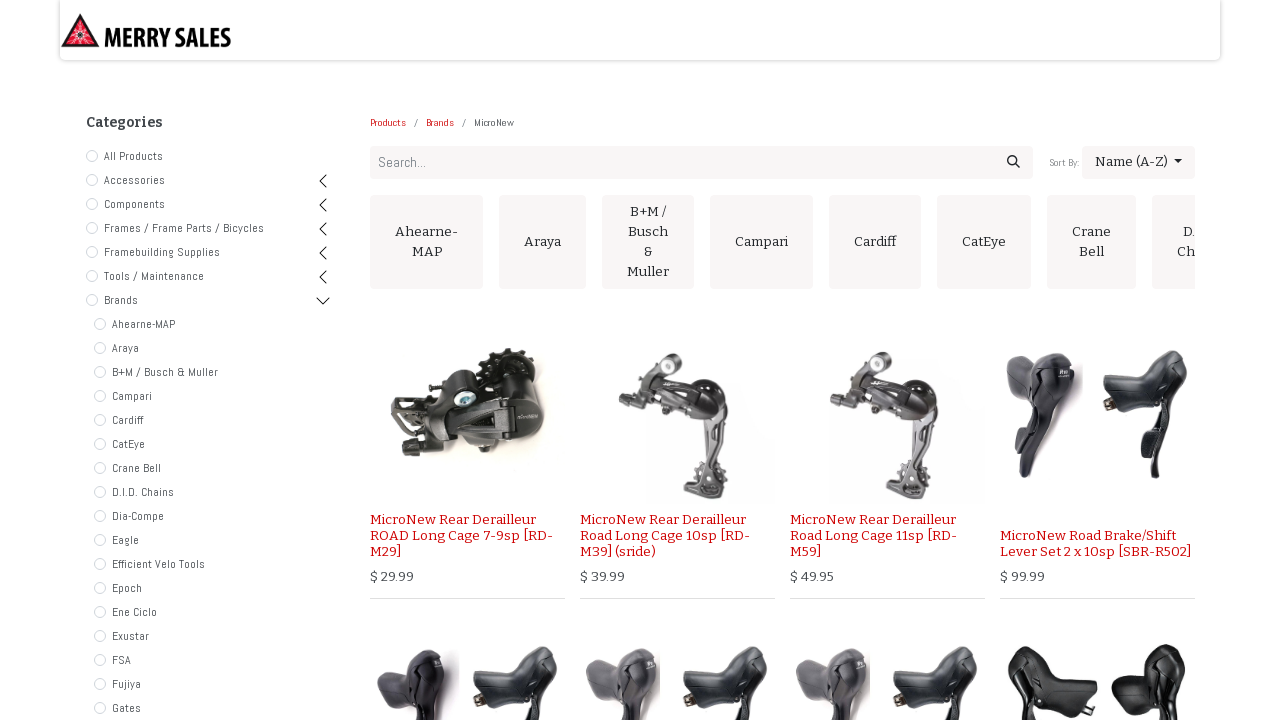

--- FILE ---
content_type: text/html; charset=utf-8
request_url: https://www.merrysales.com/shop/category/brands-micronew-8423?order=name+asc
body_size: 27400
content:
<!DOCTYPE html>
<html lang="en-US" data-website-id="1" data-main-object="product.public.category(8423,)" data-add2cart-redirect="1">
    <head>
        <meta charset="utf-8"/>
        <meta http-equiv="X-UA-Compatible" content="IE=edge,chrome=1"/>
        <meta name="viewport" content="width=device-width, initial-scale=1"/>
    <meta name="generator" content="Odoo"/>
      
            <meta property="og:type" content="website"/>
            <meta property="og:title" content="MicroNew | The Merry Sales Co."/>
            <meta property="og:site_name" content="The Merry Sales Co."/>
            <meta property="og:url" content="https://www.merrysales.com/shop/category/brands-micronew-8423"/>
            <meta property="og:image" content="https://www.merrysales.com/web/image/website/1/logo?unique=4b922fe"/>
      
          <meta name="twitter:card" content="summary_large_image"/>
          <meta name="twitter:title" content="MicroNew | The Merry Sales Co."/>
          <meta name="twitter:image" content="https://www.merrysales.com/web/image/website/1/logo/300x300?unique=4b922fe"/>
    
    <link rel="canonical" href="https://www.merrysales.com/shop/category/brands-micronew-8423"/>
    <link rel="preconnect" href="https://fonts.gstatic.com/" crossorigin=""/>
        <title>
        Shop | 
        The Merry Sales Co.
      </title>
        <link type="image/x-icon" rel="shortcut icon" href="/web/image/website/1/favicon?unique=4b922fe"/>
        <link rel="preload" href="/web/static/src/libs/fontawesome/fonts/fontawesome-webfont.woff2?v=4.7.0" as="font" crossorigin=""/>
        <link type="text/css" rel="stylesheet" href="/web/assets/7683545-103fdbc/1/web.assets_frontend.min.css" data-asset-bundle="web.assets_frontend" data-asset-version="103fdbc"/>
        <script id="web.layout.odooscript" type="text/javascript">
            var odoo = {
                csrf_token: "d72124116b733adc7c5589da3fb30680dbf6d5c5o1800689151",
                debug: "",
            };
        </script>
        <script type="text/javascript">
            odoo.__session_info__ = {"is_admin": false, "is_system": false, "is_website_user": true, "user_id": false, "is_frontend": true, "profile_session": null, "profile_collectors": null, "profile_params": null, "show_effect": false, "bundle_params": {"lang": "en_US", "website_id": 1}, "translationURL": "/website/translations", "cache_hashes": {"translations": "56d5ad630f54540c4fb4646a58c9a7c05c96b7f4"}, "recaptcha_public_key": "6LefS5YrAAAAANsFxlm1-kDfat_JxPAVfK4Kl4e4", "geoip_country_code": "US", "geoip_phone_code": 1, "lang_url_code": "en_US"};
            if (!/(^|;\s)tz=/.test(document.cookie)) {
                const userTZ = Intl.DateTimeFormat().resolvedOptions().timeZone;
                document.cookie = `tz=${userTZ}; path=/`;
            }
        </script>
        <script defer="defer" type="text/javascript" src="/web/assets/7593204-055a672/1/web.assets_frontend_minimal.min.js" data-asset-bundle="web.assets_frontend_minimal" data-asset-version="055a672"></script>
        <script defer="defer" type="text/javascript" data-src="/web/assets/7673565-4d8eb1c/1/web.assets_frontend_lazy.min.js" data-asset-bundle="web.assets_frontend_lazy" data-asset-version="4d8eb1c"></script>
        
        
    </head>
    <body>
        <div id="wrapwrap" class="   ">
                <header id="top" data-anchor="true" data-name="Header" class="  o_header_fixed">
                    
    <nav data-name="Navbar" class="navbar navbar-expand-lg navbar-light o_colored_level o_cc shadow-sm">
        
            <div id="top_menu_container" class="container justify-content-start justify-content-lg-between">
                
    <a href="/" class="navbar-brand logo me-4">
            
            <span role="img" aria-label="Logo of The Merry Sales Co." title="The Merry Sales Co."><img src="/web/image/website/1/logo/The%20Merry%20Sales%20Co.?unique=4b922fe" class="img img-fluid" width="95" height="40" alt="The Merry Sales Co." loading="lazy"/></span>
        </a>
    
                
                <div id="top_menu_collapse" class="collapse navbar-collapse order-last order-lg-0">
    <ul id="top_menu" role="menu" class="nav navbar-nav o_menu_loading flex-grow-1">
        
                        
    <li class="nav-item dropdown active ">
        <a data-bs-toggle="dropdown" href="#" class="nav-link dropdown-toggle ">
            <span>Shop</span>
        </a>
        <ul class="dropdown-menu" role="menu">
    <li role="presentation" class="">
        <a role="menuitem" href="https://www.merrysales.com/shop/category/components-1017?category=1017&amp;search=" class="dropdown-item ">
            <span>Components</span>
        </a>
    </li>
    <li role="presentation" class="">
        <a role="menuitem" href="https://www.merrysales.com/shop/category/accessories-1016" class="dropdown-item ">
            <span>Accessories</span>
        </a>
    </li>
    <li role="presentation" class="">
        <a role="menuitem" href="/shop/category/frames-frame-parts-bicycles-1018" class="dropdown-item ">
            <span>Frames (+ Frame Small Parts)</span>
        </a>
    </li>
    <li role="presentation" class="">
        <a role="menuitem" href="https://www.merrysales.com/shop/category/tools-maintenance-1019" class="dropdown-item ">
            <span>Tools/Maintenance</span>
        </a>
    </li>
    <li role="presentation" class="">
        <a role="menuitem" href="/shop/category/framebuilding-supplies-8372" class="dropdown-item ">
            <span>Tange/Long Shen Frame Building Parts</span>
        </a>
    </li>
    <li role="presentation" class="">
        <a role="menuitem" href="/shop/category/sale-items-2790" class="dropdown-item ">
            <span>Sale + Closeout</span>
        </a>
    </li>
    <li role="presentation" class="">
        <a role="menuitem" href="/shop/category/recent-arrivals-8359" class="dropdown-item ">
            <span>Recent Arrivals</span>
        </a>
    </li>
    <li role="presentation" class="">
        <a role="menuitem" href="/shop" class="dropdown-item active">
            <span>Shop All (Clear Filter)</span>
        </a>
    </li>
        </ul>
    </li>
    <li role="presentation" class="nav-item">
        <a role="menuitem" href="/aboutus" class="nav-link ">
            <span>Brands / About Us</span>
        </a>
    </li>
    <li role="presentation" class="nav-item">
        <a role="menuitem" href="/open-an-account" class="nav-link ">
            <span>Open An Account</span>
        </a>
    </li>
    <li role="presentation" class="nav-item">
        <a role="menuitem" href="/frame-builder-parts-tange-long-shen#scrollTop=0" class="nav-link ">
            <span>Tange/Long Shen Frame Building Parts</span>
        </a>
    </li>
    <li class="nav-item dropdown  ">
        <a data-bs-toggle="dropdown" href="#" class="nav-link dropdown-toggle ">
            <span>More Info</span>
        </a>
        <ul class="dropdown-menu" role="menu">
    <li role="presentation" class="">
        <a role="menuitem" href="/contactus" class="dropdown-item ">
            <span>Contact Us</span>
        </a>
    </li>
    <li role="presentation" class="">
        <a role="menuitem" href="/ordering-shipping-policies" class="dropdown-item ">
            <span>Ordering + Shipping Policies</span>
        </a>
    </li>
    <li role="presentation" class="">
        <a role="menuitem" href="/website-faq" class="dropdown-item ">
            <span>Website FAQ</span>
        </a>
    </li>
    <li role="presentation" class="">
        <a role="menuitem" href="/career" class="dropdown-item ">
            <span>Career</span>
        </a>
    </li>
    <li role="presentation" class="">
        <a role="menuitem" href="/privacy-1" class="dropdown-item ">
            <span>Privacy/Security</span>
        </a>
    </li>
        </ul>
    </li>
        
            <li class="nav-item mx-lg-3 divider d-none"></li> 
            <li class="o_wsale_my_cart align-self-md-start  nav-item mx-lg-3">
                <a href="/shop/cart" class="nav-link">
                    <i class="fa fa-shopping-cart"></i>
                    <sup class="my_cart_quantity badge text-bg-primary" data-order-id="">0</sup>
                </a>
            </li>
        
                        
            <li class="nav-item ms-lg-auto o_no_autohide_item">
                <a href="/web/login" class="nav-link fw-bold">Sign in</a>
            </li>
                        
        
        
                    
    </ul>

                    
                </div>
                
        <div class="oe_structure oe_structure_solo ms-lg-4">
            
        </div>
                
    <button type="button" data-bs-toggle="collapse" data-bs-target="#top_menu_collapse" class="navbar-toggler ms-auto">
        <span class="navbar-toggler-icon o_not_editable"></span>
    </button>
            </div>
        
    </nav>
    
        </header>
                <main>
                    

            

            





            <div id="wrap" class="js_sale o_wsale_products_page">
                <div class="oe_structure oe_empty oe_structure_not_nearest" id="oe_structure_website_sale_products_1" data-editor-message-default="true" data-editor-message="DRAG BUILDING BLOCKS HERE"></div><div class="container oe_website_sale pt-2">
                    <div class="row o_wsale_products_main_row align-items-start flex-nowrap">
                        <aside id="products_grid_before" class="d-none d-lg-block position-sticky col-3 px-3 clearfix">
                            <div class="o_wsale_products_grid_before_rail vh-100 pe-lg-2 pb-lg-5 overflow-y-scroll">
                                <div class="products_categories mb-3">
        <h6 class="o_categories_collapse_title mb-3 "><b>Categories</b></h6>

        <div class="wsale_products_categories_list o_shop_collapse_category">
            <ul class="nav d-flex flex-column my-2">
                <li class="nav-item mb-1">
                    <div class="form-check d-inline-block" data-link-href="/shop?order=name+asc">
                        <input type="radio" class="form-check-input pe-none o_not_editable" name="wsale_categories_radios"/>
                        <label class="form-check-label fw-normal">All Products</label>
                    </div>
                </li>


            <li class="nav-item">
                <div class="accordion-header d-flex mb-1">

        <div class="form-check d-inline-block" data-link-href="/shop/category/accessories-1016?order=name+asc">
            <input type="radio" class="form-check-input pe-none" name="wsale_categories_radios_" id="1016" value="1016"/>
            <label class="form-check-label fw-normal" for="1016">Accessories</label>
        </div>
                    <button data-bs-toggle="collapse" type="button" id="o_wsale_cat_accordion_title_1016" class="accordion-button p-0 ms-3 collapsed w-auto flex-grow-1" data-bs-target="#o_wsale_cat_accordion_1016" aria-expanded="false" aria-controls="o_wsale_cat_accordion_1016"></button>
                </div>
                <ul id="o_wsale_cat_accordion_1016" class="accordion-collapse list-unstyled ps-2 pb-2 collapse " aria-labelledby="o_wsale_cat_accordion_title_1016">

<li class="nav-item mb-1">
            <div class="d-flex flex-wrap justify-content-between align-items-center">

        <div class="form-check d-inline-block" data-link-href="/shop/category/accessories-accessory-mounts-935?order=name+asc">
            <input type="radio" class="form-check-input pe-none" name="wsale_categories_radios_1016" id="935" value="935"/>
            <label class="form-check-label fw-normal" for="935">Accessory Mounts</label>
        </div>
            </div>
        </li>


            <li class="nav-item">
                <div class="accordion-header d-flex mb-1">

        <div class="form-check d-inline-block" data-link-href="/shop/category/accessories-apparel-946?order=name+asc">
            <input type="radio" class="form-check-input pe-none" name="wsale_categories_radios_1016" id="946" value="946"/>
            <label class="form-check-label fw-normal" for="946">Apparel</label>
        </div>
                    <button data-bs-toggle="collapse" type="button" id="o_wsale_cat_accordion_title_946" class="accordion-button p-0 ms-3 collapsed w-auto flex-grow-1" data-bs-target="#o_wsale_cat_accordion_946" aria-expanded="false" aria-controls="o_wsale_cat_accordion_946"></button>
                </div>
                <ul id="o_wsale_cat_accordion_946" class="accordion-collapse list-unstyled ps-2 pb-2 collapse " aria-labelledby="o_wsale_cat_accordion_title_946">

<li class="nav-item mb-1">
            <div class="d-flex flex-wrap justify-content-between align-items-center">

        <div class="form-check d-inline-block" data-link-href="/shop/category/accessories-apparel-headwear-cycling-caps-668?order=name+asc">
            <input type="radio" class="form-check-input pe-none" name="wsale_categories_radios_946" id="668" value="668"/>
            <label class="form-check-label fw-normal" for="668">Headwear / Cycling Caps</label>
        </div>
            </div>
        </li>


            <li class="nav-item">
                <div class="accordion-header d-flex mb-1">

        <div class="form-check d-inline-block" data-link-href="/shop/category/accessories-apparel-tops-672?order=name+asc">
            <input type="radio" class="form-check-input pe-none" name="wsale_categories_radios_946" id="672" value="672"/>
            <label class="form-check-label fw-normal" for="672">Tops</label>
        </div>
                    <button data-bs-toggle="collapse" type="button" id="o_wsale_cat_accordion_title_672" class="accordion-button p-0 ms-3 collapsed w-auto flex-grow-1" data-bs-target="#o_wsale_cat_accordion_672" aria-expanded="false" aria-controls="o_wsale_cat_accordion_672"></button>
                </div>
                <ul id="o_wsale_cat_accordion_672" class="accordion-collapse list-unstyled ps-2 pb-2 collapse " aria-labelledby="o_wsale_cat_accordion_title_672">

<li class="nav-item mb-1">
            <div class="d-flex flex-wrap justify-content-between align-items-center">

        <div class="form-check d-inline-block" data-link-href="/shop/category/accessories-apparel-tops-jerseys-236?order=name+asc">
            <input type="radio" class="form-check-input pe-none" name="wsale_categories_radios_672" id="236" value="236"/>
            <label class="form-check-label fw-normal" for="236">Jerseys</label>
        </div>
            </div>
        </li>
<li class="nav-item mb-1">
            <div class="d-flex flex-wrap justify-content-between align-items-center">

        <div class="form-check d-inline-block" data-link-href="/shop/category/accessories-apparel-tops-outerwear-237?order=name+asc">
            <input type="radio" class="form-check-input pe-none" name="wsale_categories_radios_672" id="237" value="237"/>
            <label class="form-check-label fw-normal" for="237">Outerwear</label>
        </div>
            </div>
        </li>
<li class="nav-item mb-1">
            <div class="d-flex flex-wrap justify-content-between align-items-center">

        <div class="form-check d-inline-block" data-link-href="/shop/category/accessories-apparel-tops-t-shirt-238?order=name+asc">
            <input type="radio" class="form-check-input pe-none" name="wsale_categories_radios_672" id="238" value="238"/>
            <label class="form-check-label fw-normal" for="238">T-Shirt</label>
        </div>
            </div>
        </li>
                </ul>
            </li>
<li class="nav-item mb-1">
            <div class="d-flex flex-wrap justify-content-between align-items-center">

        <div class="form-check d-inline-block" data-link-href="/shop/category/accessories-apparel-gloves-667?order=name+asc">
            <input type="radio" class="form-check-input pe-none" name="wsale_categories_radios_946" id="667" value="667"/>
            <label class="form-check-label fw-normal" for="667">Gloves</label>
        </div>
            </div>
        </li>
<li class="nav-item mb-1">
            <div class="d-flex flex-wrap justify-content-between align-items-center">

        <div class="form-check d-inline-block" data-link-href="/shop/category/accessories-apparel-socks-8367?order=name+asc">
            <input type="radio" class="form-check-input pe-none" name="wsale_categories_radios_946" id="8367" value="8367"/>
            <label class="form-check-label fw-normal" for="8367">Socks</label>
        </div>
            </div>
        </li>
<li class="nav-item mb-1">
            <div class="d-flex flex-wrap justify-content-between align-items-center">

        <div class="form-check d-inline-block" data-link-href="/shop/category/accessories-apparel-bottoms-666?order=name+asc">
            <input type="radio" class="form-check-input pe-none" name="wsale_categories_radios_946" id="666" value="666"/>
            <label class="form-check-label fw-normal" for="666">Bottoms</label>
        </div>
            </div>
        </li>
                </ul>
            </li>


            <li class="nav-item">
                <div class="accordion-header d-flex mb-1">

        <div class="form-check d-inline-block" data-link-href="/shop/category/accessories-bags-947?order=name+asc">
            <input type="radio" class="form-check-input pe-none" name="wsale_categories_radios_1016" id="947" value="947"/>
            <label class="form-check-label fw-normal" for="947">Bags</label>
        </div>
                    <button data-bs-toggle="collapse" type="button" id="o_wsale_cat_accordion_title_947" class="accordion-button p-0 ms-3 collapsed w-auto flex-grow-1" data-bs-target="#o_wsale_cat_accordion_947" aria-expanded="false" aria-controls="o_wsale_cat_accordion_947"></button>
                </div>
                <ul id="o_wsale_cat_accordion_947" class="accordion-collapse list-unstyled ps-2 pb-2 collapse " aria-labelledby="o_wsale_cat_accordion_title_947">

<li class="nav-item mb-1">
            <div class="d-flex flex-wrap justify-content-between align-items-center">

        <div class="form-check d-inline-block" data-link-href="/shop/category/accessories-bags-frame-673?order=name+asc">
            <input type="radio" class="form-check-input pe-none" name="wsale_categories_radios_947" id="673" value="673"/>
            <label class="form-check-label fw-normal" for="673">Frame</label>
        </div>
            </div>
        </li>
<li class="nav-item mb-1">
            <div class="d-flex flex-wrap justify-content-between align-items-center">

        <div class="form-check d-inline-block" data-link-href="/shop/category/accessories-bags-miscellaneous-680?order=name+asc">
            <input type="radio" class="form-check-input pe-none" name="wsale_categories_radios_947" id="680" value="680"/>
            <label class="form-check-label fw-normal" for="680">Miscellaneous</label>
        </div>
            </div>
        </li>
<li class="nav-item mb-1">
            <div class="d-flex flex-wrap justify-content-between align-items-center">

        <div class="form-check d-inline-block" data-link-href="/shop/category/accessories-bags-pannier-674?order=name+asc">
            <input type="radio" class="form-check-input pe-none" name="wsale_categories_radios_947" id="674" value="674"/>
            <label class="form-check-label fw-normal" for="674">Pannier</label>
        </div>
            </div>
        </li>
<li class="nav-item mb-1">
            <div class="d-flex flex-wrap justify-content-between align-items-center">

        <div class="form-check d-inline-block" data-link-href="/shop/category/accessories-bags-fork-cargo-cage-677?order=name+asc">
            <input type="radio" class="form-check-input pe-none" name="wsale_categories_radios_947" id="677" value="677"/>
            <label class="form-check-label fw-normal" for="677">Fork/Cargo Cage</label>
        </div>
            </div>
        </li>
<li class="nav-item mb-1">
            <div class="d-flex flex-wrap justify-content-between align-items-center">

        <div class="form-check d-inline-block" data-link-href="/shop/category/accessories-bags-handlebar-front-678?order=name+asc">
            <input type="radio" class="form-check-input pe-none" name="wsale_categories_radios_947" id="678" value="678"/>
            <label class="form-check-label fw-normal" for="678">Handlebar/Front</label>
        </div>
            </div>
        </li>
<li class="nav-item mb-1">
            <div class="d-flex flex-wrap justify-content-between align-items-center">

        <div class="form-check d-inline-block" data-link-href="/shop/category/accessories-bags-porteur-675?order=name+asc">
            <input type="radio" class="form-check-input pe-none" name="wsale_categories_radios_947" id="675" value="675"/>
            <label class="form-check-label fw-normal" for="675">Porteur</label>
        </div>
            </div>
        </li>
<li class="nav-item mb-1">
            <div class="d-flex flex-wrap justify-content-between align-items-center">

        <div class="form-check d-inline-block" data-link-href="/shop/category/accessories-bags-saddle-bags-681?order=name+asc">
            <input type="radio" class="form-check-input pe-none" name="wsale_categories_radios_947" id="681" value="681"/>
            <label class="form-check-label fw-normal" for="681">Saddle Bags</label>
        </div>
            </div>
        </li>
                </ul>
            </li>


            <li class="nav-item">
                <div class="accordion-header d-flex mb-1">

        <div class="form-check d-inline-block" data-link-href="/shop/category/accessories-baskets-948?order=name+asc">
            <input type="radio" class="form-check-input pe-none" name="wsale_categories_radios_1016" id="948" value="948"/>
            <label class="form-check-label fw-normal" for="948">Baskets</label>
        </div>
                    <button data-bs-toggle="collapse" type="button" id="o_wsale_cat_accordion_title_948" class="accordion-button p-0 ms-3 collapsed w-auto flex-grow-1" data-bs-target="#o_wsale_cat_accordion_948" aria-expanded="false" aria-controls="o_wsale_cat_accordion_948"></button>
                </div>
                <ul id="o_wsale_cat_accordion_948" class="accordion-collapse list-unstyled ps-2 pb-2 collapse " aria-labelledby="o_wsale_cat_accordion_title_948">

<li class="nav-item mb-1">
            <div class="d-flex flex-wrap justify-content-between align-items-center">

        <div class="form-check d-inline-block" data-link-href="/shop/category/accessories-baskets-front-682?order=name+asc">
            <input type="radio" class="form-check-input pe-none" name="wsale_categories_radios_948" id="682" value="682"/>
            <label class="form-check-label fw-normal" for="682">Front</label>
        </div>
            </div>
        </li>
<li class="nav-item mb-1">
            <div class="d-flex flex-wrap justify-content-between align-items-center">

        <div class="form-check d-inline-block" data-link-href="/shop/category/accessories-baskets-rear-683?order=name+asc">
            <input type="radio" class="form-check-input pe-none" name="wsale_categories_radios_948" id="683" value="683"/>
            <label class="form-check-label fw-normal" for="683">Rear</label>
        </div>
            </div>
        </li>
                </ul>
            </li>


            <li class="nav-item">
                <div class="accordion-header d-flex mb-1">

        <div class="form-check d-inline-block" data-link-href="/shop/category/accessories-bells-937?order=name+asc">
            <input type="radio" class="form-check-input pe-none" name="wsale_categories_radios_1016" id="937" value="937"/>
            <label class="form-check-label fw-normal" for="937">Bells</label>
        </div>
                    <button data-bs-toggle="collapse" type="button" id="o_wsale_cat_accordion_title_937" class="accordion-button p-0 ms-3 collapsed w-auto flex-grow-1" data-bs-target="#o_wsale_cat_accordion_937" aria-expanded="false" aria-controls="o_wsale_cat_accordion_937"></button>
                </div>
                <ul id="o_wsale_cat_accordion_937" class="accordion-collapse list-unstyled ps-2 pb-2 collapse " aria-labelledby="o_wsale_cat_accordion_title_937">

<li class="nav-item mb-1">
            <div class="d-flex flex-wrap justify-content-between align-items-center">

        <div class="form-check d-inline-block" data-link-href="/shop/category/accessories-bells-external-hammer-8447?order=name+asc">
            <input type="radio" class="form-check-input pe-none" name="wsale_categories_radios_937" id="8447" value="8447"/>
            <label class="form-check-label fw-normal" for="8447">External Hammer</label>
        </div>
            </div>
        </li>
<li class="nav-item mb-1">
            <div class="d-flex flex-wrap justify-content-between align-items-center">

        <div class="form-check d-inline-block" data-link-href="/shop/category/accessories-bells-rotary-action-8446?order=name+asc">
            <input type="radio" class="form-check-input pe-none" name="wsale_categories_radios_937" id="8446" value="8446"/>
            <label class="form-check-label fw-normal" for="8446">Rotary Action</label>
        </div>
            </div>
        </li>
                </ul>
            </li>
<li class="nav-item mb-1">
            <div class="d-flex flex-wrap justify-content-between align-items-center">

        <div class="form-check d-inline-block" data-link-href="/shop/category/accessories-bike-protectors-939?order=name+asc">
            <input type="radio" class="form-check-input pe-none" name="wsale_categories_radios_1016" id="939" value="939"/>
            <label class="form-check-label fw-normal" for="939">Bike Protectors</label>
        </div>
            </div>
        </li>


            <li class="nav-item">
                <div class="accordion-header d-flex mb-1">

        <div class="form-check d-inline-block" data-link-href="/shop/category/accessories-fenders-mudguards-949?order=name+asc">
            <input type="radio" class="form-check-input pe-none" name="wsale_categories_radios_1016" id="949" value="949"/>
            <label class="form-check-label fw-normal" for="949">Fenders / Mudguards</label>
        </div>
                    <button data-bs-toggle="collapse" type="button" id="o_wsale_cat_accordion_title_949" class="accordion-button p-0 ms-3 collapsed w-auto flex-grow-1" data-bs-target="#o_wsale_cat_accordion_949" aria-expanded="false" aria-controls="o_wsale_cat_accordion_949"></button>
                </div>
                <ul id="o_wsale_cat_accordion_949" class="accordion-collapse list-unstyled ps-2 pb-2 collapse " aria-labelledby="o_wsale_cat_accordion_title_949">

<li class="nav-item mb-1">
            <div class="d-flex flex-wrap justify-content-between align-items-center">

        <div class="form-check d-inline-block" data-link-href="/shop/category/accessories-fenders-mudguards-traditional-685?order=name+asc">
            <input type="radio" class="form-check-input pe-none" name="wsale_categories_radios_949" id="685" value="685"/>
            <label class="form-check-label fw-normal" for="685">Traditional</label>
        </div>
            </div>
        </li>
<li class="nav-item mb-1">
            <div class="d-flex flex-wrap justify-content-between align-items-center">

        <div class="form-check d-inline-block" data-link-href="/shop/category/accessories-fenders-mudguards-quick-release-684?order=name+asc">
            <input type="radio" class="form-check-input pe-none" name="wsale_categories_radios_949" id="684" value="684"/>
            <label class="form-check-label fw-normal" for="684">Quick Release</label>
        </div>
            </div>
        </li>
<li class="nav-item mb-1">
            <div class="d-flex flex-wrap justify-content-between align-items-center">

        <div class="form-check d-inline-block" data-link-href="/shop/category/accessories-fenders-mudguards-hardware-686?order=name+asc">
            <input type="radio" class="form-check-input pe-none" name="wsale_categories_radios_949" id="686" value="686"/>
            <label class="form-check-label fw-normal" for="686">Hardware</label>
        </div>
            </div>
        </li>
                </ul>
            </li>
<li class="nav-item mb-1">
            <div class="d-flex flex-wrap justify-content-between align-items-center">

        <div class="form-check d-inline-block" data-link-href="/shop/category/accessories-kickstands-940?order=name+asc">
            <input type="radio" class="form-check-input pe-none" name="wsale_categories_radios_1016" id="940" value="940"/>
            <label class="form-check-label fw-normal" for="940">Kickstands</label>
        </div>
            </div>
        </li>


            <li class="nav-item">
                <div class="accordion-header d-flex mb-1">

        <div class="form-check d-inline-block" data-link-href="/shop/category/accessories-lights-950?order=name+asc">
            <input type="radio" class="form-check-input pe-none" name="wsale_categories_radios_1016" id="950" value="950"/>
            <label class="form-check-label fw-normal" for="950">Lights</label>
        </div>
                    <button data-bs-toggle="collapse" type="button" id="o_wsale_cat_accordion_title_950" class="accordion-button p-0 ms-3 collapsed w-auto flex-grow-1" data-bs-target="#o_wsale_cat_accordion_950" aria-expanded="false" aria-controls="o_wsale_cat_accordion_950"></button>
                </div>
                <ul id="o_wsale_cat_accordion_950" class="accordion-collapse list-unstyled ps-2 pb-2 collapse " aria-labelledby="o_wsale_cat_accordion_title_950">



            <li class="nav-item">
                <div class="accordion-header d-flex mb-1">

        <div class="form-check d-inline-block" data-link-href="/shop/category/accessories-lights-battery-powered-689?order=name+asc">
            <input type="radio" class="form-check-input pe-none" name="wsale_categories_radios_950" id="689" value="689"/>
            <label class="form-check-label fw-normal" for="689">Battery Powered</label>
        </div>
                    <button data-bs-toggle="collapse" type="button" id="o_wsale_cat_accordion_title_689" class="accordion-button p-0 ms-3 collapsed w-auto flex-grow-1" data-bs-target="#o_wsale_cat_accordion_689" aria-expanded="false" aria-controls="o_wsale_cat_accordion_689"></button>
                </div>
                <ul id="o_wsale_cat_accordion_689" class="accordion-collapse list-unstyled ps-2 pb-2 collapse " aria-labelledby="o_wsale_cat_accordion_title_689">

<li class="nav-item mb-1">
            <div class="d-flex flex-wrap justify-content-between align-items-center">

        <div class="form-check d-inline-block" data-link-href="/shop/category/accessories-lights-battery-powered-front-239?order=name+asc">
            <input type="radio" class="form-check-input pe-none" name="wsale_categories_radios_689" id="239" value="239"/>
            <label class="form-check-label fw-normal" for="239">Front</label>
        </div>
            </div>
        </li>
<li class="nav-item mb-1">
            <div class="d-flex flex-wrap justify-content-between align-items-center">

        <div class="form-check d-inline-block" data-link-href="/shop/category/accessories-lights-battery-powered-parts-240?order=name+asc">
            <input type="radio" class="form-check-input pe-none" name="wsale_categories_radios_689" id="240" value="240"/>
            <label class="form-check-label fw-normal" for="240">Parts</label>
        </div>
            </div>
        </li>
<li class="nav-item mb-1">
            <div class="d-flex flex-wrap justify-content-between align-items-center">

        <div class="form-check d-inline-block" data-link-href="/shop/category/accessories-lights-battery-powered-rear-241?order=name+asc">
            <input type="radio" class="form-check-input pe-none" name="wsale_categories_radios_689" id="241" value="241"/>
            <label class="form-check-label fw-normal" for="241">Rear</label>
        </div>
            </div>
        </li>
                </ul>
            </li>


            <li class="nav-item">
                <div class="accordion-header d-flex mb-1">

        <div class="form-check d-inline-block" data-link-href="/shop/category/accessories-lights-dynamo-powered-691?order=name+asc">
            <input type="radio" class="form-check-input pe-none" name="wsale_categories_radios_950" id="691" value="691"/>
            <label class="form-check-label fw-normal" for="691">Dynamo-Powered</label>
        </div>
                    <button data-bs-toggle="collapse" type="button" id="o_wsale_cat_accordion_title_691" class="accordion-button p-0 ms-3 collapsed w-auto flex-grow-1" data-bs-target="#o_wsale_cat_accordion_691" aria-expanded="false" aria-controls="o_wsale_cat_accordion_691"></button>
                </div>
                <ul id="o_wsale_cat_accordion_691" class="accordion-collapse list-unstyled ps-2 pb-2 collapse " aria-labelledby="o_wsale_cat_accordion_title_691">

<li class="nav-item mb-1">
            <div class="d-flex flex-wrap justify-content-between align-items-center">

        <div class="form-check d-inline-block" data-link-href="/shop/category/accessories-lights-dynamo-powered-front-245?order=name+asc">
            <input type="radio" class="form-check-input pe-none" name="wsale_categories_radios_691" id="245" value="245"/>
            <label class="form-check-label fw-normal" for="245">Front</label>
        </div>
            </div>
        </li>
<li class="nav-item mb-1">
            <div class="d-flex flex-wrap justify-content-between align-items-center">

        <div class="form-check d-inline-block" data-link-href="/shop/category/accessories-lights-dynamo-powered-parts-246?order=name+asc">
            <input type="radio" class="form-check-input pe-none" name="wsale_categories_radios_691" id="246" value="246"/>
            <label class="form-check-label fw-normal" for="246">Parts</label>
        </div>
            </div>
        </li>
<li class="nav-item mb-1">
            <div class="d-flex flex-wrap justify-content-between align-items-center">

        <div class="form-check d-inline-block" data-link-href="/shop/category/accessories-lights-dynamo-powered-rear-247?order=name+asc">
            <input type="radio" class="form-check-input pe-none" name="wsale_categories_radios_691" id="247" value="247"/>
            <label class="form-check-label fw-normal" for="247">Rear</label>
        </div>
            </div>
        </li>
                </ul>
            </li>


            <li class="nav-item">
                <div class="accordion-header d-flex mb-1">

        <div class="form-check d-inline-block" data-link-href="/shop/category/accessories-lights-e-bike-690?order=name+asc">
            <input type="radio" class="form-check-input pe-none" name="wsale_categories_radios_950" id="690" value="690"/>
            <label class="form-check-label fw-normal" for="690">E-Bike</label>
        </div>
                    <button data-bs-toggle="collapse" type="button" id="o_wsale_cat_accordion_title_690" class="accordion-button p-0 ms-3 collapsed w-auto flex-grow-1" data-bs-target="#o_wsale_cat_accordion_690" aria-expanded="false" aria-controls="o_wsale_cat_accordion_690"></button>
                </div>
                <ul id="o_wsale_cat_accordion_690" class="accordion-collapse list-unstyled ps-2 pb-2 collapse " aria-labelledby="o_wsale_cat_accordion_title_690">

<li class="nav-item mb-1">
            <div class="d-flex flex-wrap justify-content-between align-items-center">

        <div class="form-check d-inline-block" data-link-href="/shop/category/accessories-lights-e-bike-front-243?order=name+asc">
            <input type="radio" class="form-check-input pe-none" name="wsale_categories_radios_690" id="243" value="243"/>
            <label class="form-check-label fw-normal" for="243">Front</label>
        </div>
            </div>
        </li>
<li class="nav-item mb-1">
            <div class="d-flex flex-wrap justify-content-between align-items-center">

        <div class="form-check d-inline-block" data-link-href="/shop/category/accessories-lights-e-bike-rear-244?order=name+asc">
            <input type="radio" class="form-check-input pe-none" name="wsale_categories_radios_690" id="244" value="244"/>
            <label class="form-check-label fw-normal" for="244">Rear</label>
        </div>
            </div>
        </li>
                </ul>
            </li>
<li class="nav-item mb-1">
            <div class="d-flex flex-wrap justify-content-between align-items-center">

        <div class="form-check d-inline-block" data-link-href="/shop/category/accessories-lights-parts-687?order=name+asc">
            <input type="radio" class="form-check-input pe-none" name="wsale_categories_radios_950" id="687" value="687"/>
            <label class="form-check-label fw-normal" for="687">Parts</label>
        </div>
            </div>
        </li>
                </ul>
            </li>


            <li class="nav-item">
                <div class="accordion-header d-flex mb-1">

        <div class="form-check d-inline-block" data-link-href="/shop/category/accessories-locks-951?order=name+asc">
            <input type="radio" class="form-check-input pe-none" name="wsale_categories_radios_1016" id="951" value="951"/>
            <label class="form-check-label fw-normal" for="951">Locks</label>
        </div>
                    <button data-bs-toggle="collapse" type="button" id="o_wsale_cat_accordion_title_951" class="accordion-button p-0 ms-3 collapsed w-auto flex-grow-1" data-bs-target="#o_wsale_cat_accordion_951" aria-expanded="false" aria-controls="o_wsale_cat_accordion_951"></button>
                </div>
                <ul id="o_wsale_cat_accordion_951" class="accordion-collapse list-unstyled ps-2 pb-2 collapse " aria-labelledby="o_wsale_cat_accordion_title_951">

<li class="nav-item mb-1">
            <div class="d-flex flex-wrap justify-content-between align-items-center">

        <div class="form-check d-inline-block" data-link-href="/shop/category/accessories-locks-component-locks-security-bolts-696?order=name+asc">
            <input type="radio" class="form-check-input pe-none" name="wsale_categories_radios_951" id="696" value="696"/>
            <label class="form-check-label fw-normal" for="696">Component Locks / Security Bolts</label>
        </div>
            </div>
        </li>
<li class="nav-item mb-1">
            <div class="d-flex flex-wrap justify-content-between align-items-center">

        <div class="form-check d-inline-block" data-link-href="/shop/category/accessories-locks-u-locks-693?order=name+asc">
            <input type="radio" class="form-check-input pe-none" name="wsale_categories_radios_951" id="693" value="693"/>
            <label class="form-check-label fw-normal" for="693">U-Locks</label>
        </div>
            </div>
        </li>
<li class="nav-item mb-1">
            <div class="d-flex flex-wrap justify-content-between align-items-center">

        <div class="form-check d-inline-block" data-link-href="/shop/category/accessories-locks-cables-692?order=name+asc">
            <input type="radio" class="form-check-input pe-none" name="wsale_categories_radios_951" id="692" value="692"/>
            <label class="form-check-label fw-normal" for="692">Cables</label>
        </div>
            </div>
        </li>
                </ul>
            </li>


            <li class="nav-item">
                <div class="accordion-header d-flex mb-1">

        <div class="form-check d-inline-block" data-link-href="/shop/category/accessories-mirrors-952?order=name+asc">
            <input type="radio" class="form-check-input pe-none" name="wsale_categories_radios_1016" id="952" value="952"/>
            <label class="form-check-label fw-normal" for="952">Mirrors</label>
        </div>
                    <button data-bs-toggle="collapse" type="button" id="o_wsale_cat_accordion_title_952" class="accordion-button p-0 ms-3 collapsed w-auto flex-grow-1" data-bs-target="#o_wsale_cat_accordion_952" aria-expanded="false" aria-controls="o_wsale_cat_accordion_952"></button>
                </div>
                <ul id="o_wsale_cat_accordion_952" class="accordion-collapse list-unstyled ps-2 pb-2 collapse " aria-labelledby="o_wsale_cat_accordion_title_952">

<li class="nav-item mb-1">
            <div class="d-flex flex-wrap justify-content-between align-items-center">

        <div class="form-check d-inline-block" data-link-href="/shop/category/accessories-mirrors-helmet-eyeglass-698?order=name+asc">
            <input type="radio" class="form-check-input pe-none" name="wsale_categories_radios_952" id="698" value="698"/>
            <label class="form-check-label fw-normal" for="698">Helmet / Eyeglass</label>
        </div>
            </div>
        </li>
<li class="nav-item mb-1">
            <div class="d-flex flex-wrap justify-content-between align-items-center">

        <div class="form-check d-inline-block" data-link-href="/shop/category/accessories-mirrors-bar-end-697?order=name+asc">
            <input type="radio" class="form-check-input pe-none" name="wsale_categories_radios_952" id="697" value="697"/>
            <label class="form-check-label fw-normal" for="697">Bar End</label>
        </div>
            </div>
        </li>
                </ul>
            </li>
<li class="nav-item mb-1">
            <div class="d-flex flex-wrap justify-content-between align-items-center">

        <div class="form-check d-inline-block" data-link-href="/shop/category/accessories-promotional-materials-stickers-941?order=name+asc">
            <input type="radio" class="form-check-input pe-none" name="wsale_categories_radios_1016" id="941" value="941"/>
            <label class="form-check-label fw-normal" for="941">Promotional Materials / Stickers</label>
        </div>
            </div>
        </li>


            <li class="nav-item">
                <div class="accordion-header d-flex mb-1">

        <div class="form-check d-inline-block" data-link-href="/shop/category/accessories-pumps-953?order=name+asc">
            <input type="radio" class="form-check-input pe-none" name="wsale_categories_radios_1016" id="953" value="953"/>
            <label class="form-check-label fw-normal" for="953">Pumps</label>
        </div>
                    <button data-bs-toggle="collapse" type="button" id="o_wsale_cat_accordion_title_953" class="accordion-button p-0 ms-3 collapsed w-auto flex-grow-1" data-bs-target="#o_wsale_cat_accordion_953" aria-expanded="false" aria-controls="o_wsale_cat_accordion_953"></button>
                </div>
                <ul id="o_wsale_cat_accordion_953" class="accordion-collapse list-unstyled ps-2 pb-2 collapse " aria-labelledby="o_wsale_cat_accordion_title_953">

<li class="nav-item mb-1">
            <div class="d-flex flex-wrap justify-content-between align-items-center">

        <div class="form-check d-inline-block" data-link-href="/shop/category/accessories-pumps-co2-inflators-cartridges-700?order=name+asc">
            <input type="radio" class="form-check-input pe-none" name="wsale_categories_radios_953" id="700" value="700"/>
            <label class="form-check-label fw-normal" for="700">CO2 Inflators / Cartridges</label>
        </div>
            </div>
        </li>
<li class="nav-item mb-1">
            <div class="d-flex flex-wrap justify-content-between align-items-center">

        <div class="form-check d-inline-block" data-link-href="/shop/category/accessories-pumps-floor-701?order=name+asc">
            <input type="radio" class="form-check-input pe-none" name="wsale_categories_radios_953" id="701" value="701"/>
            <label class="form-check-label fw-normal" for="701">Floor</label>
        </div>
            </div>
        </li>
<li class="nav-item mb-1">
            <div class="d-flex flex-wrap justify-content-between align-items-center">

        <div class="form-check d-inline-block" data-link-href="/shop/category/accessories-pumps-frame-702?order=name+asc">
            <input type="radio" class="form-check-input pe-none" name="wsale_categories_radios_953" id="702" value="702"/>
            <label class="form-check-label fw-normal" for="702">Frame</label>
        </div>
            </div>
        </li>
<li class="nav-item mb-1">
            <div class="d-flex flex-wrap justify-content-between align-items-center">

        <div class="form-check d-inline-block" data-link-href="/shop/category/accessories-pumps-accessories-parts-699?order=name+asc">
            <input type="radio" class="form-check-input pe-none" name="wsale_categories_radios_953" id="699" value="699"/>
            <label class="form-check-label fw-normal" for="699">Accessories / Parts</label>
        </div>
            </div>
        </li>
                </ul>
            </li>


            <li class="nav-item">
                <div class="accordion-header d-flex mb-1">

        <div class="form-check d-inline-block" data-link-href="/shop/category/accessories-racks-bicycle-954?order=name+asc">
            <input type="radio" class="form-check-input pe-none" name="wsale_categories_radios_1016" id="954" value="954"/>
            <label class="form-check-label fw-normal" for="954">Racks - Bicycle</label>
        </div>
                    <button data-bs-toggle="collapse" type="button" id="o_wsale_cat_accordion_title_954" class="accordion-button p-0 ms-3 collapsed w-auto flex-grow-1" data-bs-target="#o_wsale_cat_accordion_954" aria-expanded="false" aria-controls="o_wsale_cat_accordion_954"></button>
                </div>
                <ul id="o_wsale_cat_accordion_954" class="accordion-collapse list-unstyled ps-2 pb-2 collapse " aria-labelledby="o_wsale_cat_accordion_title_954">

<li class="nav-item mb-1">
            <div class="d-flex flex-wrap justify-content-between align-items-center">

        <div class="form-check d-inline-block" data-link-href="/shop/category/accessories-racks-bicycle-front-704?order=name+asc">
            <input type="radio" class="form-check-input pe-none" name="wsale_categories_radios_954" id="704" value="704"/>
            <label class="form-check-label fw-normal" for="704">Front</label>
        </div>
            </div>
        </li>
<li class="nav-item mb-1">
            <div class="d-flex flex-wrap justify-content-between align-items-center">

        <div class="form-check d-inline-block" data-link-href="/shop/category/accessories-racks-bicycle-rear-705?order=name+asc">
            <input type="radio" class="form-check-input pe-none" name="wsale_categories_radios_954" id="705" value="705"/>
            <label class="form-check-label fw-normal" for="705">Rear</label>
        </div>
            </div>
        </li>
<li class="nav-item mb-1">
            <div class="d-flex flex-wrap justify-content-between align-items-center">

        <div class="form-check d-inline-block" data-link-href="/shop/category/accessories-racks-bicycle-rack-hardware-accessories-944?order=name+asc">
            <input type="radio" class="form-check-input pe-none" name="wsale_categories_radios_954" id="944" value="944"/>
            <label class="form-check-label fw-normal" for="944">Rack Hardware/Accessories</label>
        </div>
            </div>
        </li>
                </ul>
            </li>
<li class="nav-item mb-1">
            <div class="d-flex flex-wrap justify-content-between align-items-center">

        <div class="form-check d-inline-block" data-link-href="/shop/category/accessories-racks-display-storage-943?order=name+asc">
            <input type="radio" class="form-check-input pe-none" name="wsale_categories_radios_1016" id="943" value="943"/>
            <label class="form-check-label fw-normal" for="943">Racks - Display/Storage</label>
        </div>
            </div>
        </li>


            <li class="nav-item">
                <div class="accordion-header d-flex mb-1">

        <div class="form-check d-inline-block" data-link-href="/shop/category/accessories-safety-reflective-955?order=name+asc">
            <input type="radio" class="form-check-input pe-none" name="wsale_categories_radios_1016" id="955" value="955"/>
            <label class="form-check-label fw-normal" for="955">Safety / Reflective</label>
        </div>
                    <button data-bs-toggle="collapse" type="button" id="o_wsale_cat_accordion_title_955" class="accordion-button p-0 ms-3 collapsed w-auto flex-grow-1" data-bs-target="#o_wsale_cat_accordion_955" aria-expanded="false" aria-controls="o_wsale_cat_accordion_955"></button>
                </div>
                <ul id="o_wsale_cat_accordion_955" class="accordion-collapse list-unstyled ps-2 pb-2 collapse " aria-labelledby="o_wsale_cat_accordion_title_955">

<li class="nav-item mb-1">
            <div class="d-flex flex-wrap justify-content-between align-items-center">

        <div class="form-check d-inline-block" data-link-href="/shop/category/accessories-safety-reflective-person-707?order=name+asc">
            <input type="radio" class="form-check-input pe-none" name="wsale_categories_radios_955" id="707" value="707"/>
            <label class="form-check-label fw-normal" for="707">Person</label>
        </div>
            </div>
        </li>
<li class="nav-item mb-1">
            <div class="d-flex flex-wrap justify-content-between align-items-center">

        <div class="form-check d-inline-block" data-link-href="/shop/category/accessories-safety-reflective-bike-706?order=name+asc">
            <input type="radio" class="form-check-input pe-none" name="wsale_categories_radios_955" id="706" value="706"/>
            <label class="form-check-label fw-normal" for="706">Bike</label>
        </div>
            </div>
        </li>
                </ul>
            </li>
<li class="nav-item mb-1">
            <div class="d-flex flex-wrap justify-content-between align-items-center">

        <div class="form-check d-inline-block" data-link-href="/shop/category/accessories-trainers-rollers-945?order=name+asc">
            <input type="radio" class="form-check-input pe-none" name="wsale_categories_radios_1016" id="945" value="945"/>
            <label class="form-check-label fw-normal" for="945">Trainers / Rollers</label>
        </div>
            </div>
        </li>


            <li class="nav-item">
                <div class="accordion-header d-flex mb-1">

        <div class="form-check d-inline-block" data-link-href="/shop/category/accessories-water-bottles-cages-956?order=name+asc">
            <input type="radio" class="form-check-input pe-none" name="wsale_categories_radios_1016" id="956" value="956"/>
            <label class="form-check-label fw-normal" for="956">Water Bottles / Cages</label>
        </div>
                    <button data-bs-toggle="collapse" type="button" id="o_wsale_cat_accordion_title_956" class="accordion-button p-0 ms-3 collapsed w-auto flex-grow-1" data-bs-target="#o_wsale_cat_accordion_956" aria-expanded="false" aria-controls="o_wsale_cat_accordion_956"></button>
                </div>
                <ul id="o_wsale_cat_accordion_956" class="accordion-collapse list-unstyled ps-2 pb-2 collapse " aria-labelledby="o_wsale_cat_accordion_title_956">

<li class="nav-item mb-1">
            <div class="d-flex flex-wrap justify-content-between align-items-center">

        <div class="form-check d-inline-block" data-link-href="/shop/category/accessories-water-bottles-cages-water-bottles-709?order=name+asc">
            <input type="radio" class="form-check-input pe-none" name="wsale_categories_radios_956" id="709" value="709"/>
            <label class="form-check-label fw-normal" for="709">Water Bottles</label>
        </div>
            </div>
        </li>
<li class="nav-item mb-1">
            <div class="d-flex flex-wrap justify-content-between align-items-center">

        <div class="form-check d-inline-block" data-link-href="/shop/category/accessories-water-bottles-cages-water-bottle-cages-710?order=name+asc">
            <input type="radio" class="form-check-input pe-none" name="wsale_categories_radios_956" id="710" value="710"/>
            <label class="form-check-label fw-normal" for="710">Water Bottle Cages</label>
        </div>
            </div>
        </li>
<li class="nav-item mb-1">
            <div class="d-flex flex-wrap justify-content-between align-items-center">

        <div class="form-check d-inline-block" data-link-href="/shop/category/accessories-water-bottles-cages-water-bottle-cage-adapters-708?order=name+asc">
            <input type="radio" class="form-check-input pe-none" name="wsale_categories_radios_956" id="708" value="708"/>
            <label class="form-check-label fw-normal" for="708">Water Bottle Cage Adapters</label>
        </div>
            </div>
        </li>
                </ul>
            </li>
                </ul>
            </li>


            <li class="nav-item">
                <div class="accordion-header d-flex mb-1">

        <div class="form-check d-inline-block" data-link-href="/shop/category/components-1017?order=name+asc">
            <input type="radio" class="form-check-input pe-none" name="wsale_categories_radios_" id="1017" value="1017"/>
            <label class="form-check-label fw-normal" for="1017">Components</label>
        </div>
                    <button data-bs-toggle="collapse" type="button" id="o_wsale_cat_accordion_title_1017" class="accordion-button p-0 ms-3 collapsed w-auto flex-grow-1" data-bs-target="#o_wsale_cat_accordion_1017" aria-expanded="false" aria-controls="o_wsale_cat_accordion_1017"></button>
                </div>
                <ul id="o_wsale_cat_accordion_1017" class="accordion-collapse list-unstyled ps-2 pb-2 collapse " aria-labelledby="o_wsale_cat_accordion_title_1017">



            <li class="nav-item">
                <div class="accordion-header d-flex mb-1">

        <div class="form-check d-inline-block" data-link-href="/shop/category/components-bottom-brackets-967?order=name+asc">
            <input type="radio" class="form-check-input pe-none" name="wsale_categories_radios_1017" id="967" value="967"/>
            <label class="form-check-label fw-normal" for="967">Bottom Brackets</label>
        </div>
                    <button data-bs-toggle="collapse" type="button" id="o_wsale_cat_accordion_title_967" class="accordion-button p-0 ms-3 collapsed w-auto flex-grow-1" data-bs-target="#o_wsale_cat_accordion_967" aria-expanded="false" aria-controls="o_wsale_cat_accordion_967"></button>
                </div>
                <ul id="o_wsale_cat_accordion_967" class="accordion-collapse list-unstyled ps-2 pb-2 collapse " aria-labelledby="o_wsale_cat_accordion_title_967">

<li class="nav-item mb-1">
            <div class="d-flex flex-wrap justify-content-between align-items-center">

        <div class="form-check d-inline-block" data-link-href="/shop/category/components-bottom-brackets-square-taper-threaded-724?order=name+asc">
            <input type="radio" class="form-check-input pe-none" name="wsale_categories_radios_967" id="724" value="724"/>
            <label class="form-check-label fw-normal" for="724">Square Taper, Threaded</label>
        </div>
            </div>
        </li>
<li class="nav-item mb-1">
            <div class="d-flex flex-wrap justify-content-between align-items-center">

        <div class="form-check d-inline-block" data-link-href="/shop/category/components-bottom-brackets-t47-threaded-726?order=name+asc">
            <input type="radio" class="form-check-input pe-none" name="wsale_categories_radios_967" id="726" value="726"/>
            <label class="form-check-label fw-normal" for="726">T47, Threaded</label>
        </div>
            </div>
        </li>
<li class="nav-item mb-1">
            <div class="d-flex flex-wrap justify-content-between align-items-center">

        <div class="form-check d-inline-block" data-link-href="/shop/category/components-bottom-brackets-external-bearing-bsa-threaded-2792?order=name+asc">
            <input type="radio" class="form-check-input pe-none" name="wsale_categories_radios_967" id="2792" value="2792"/>
            <label class="form-check-label fw-normal" for="2792">External Bearing, BSA Threaded</label>
        </div>
            </div>
        </li>
<li class="nav-item mb-1">
            <div class="d-flex flex-wrap justify-content-between align-items-center">

        <div class="form-check d-inline-block" data-link-href="/shop/category/components-bottom-brackets-press-fit-727?order=name+asc">
            <input type="radio" class="form-check-input pe-none" name="wsale_categories_radios_967" id="727" value="727"/>
            <label class="form-check-label fw-normal" for="727">Press Fit</label>
        </div>
            </div>
        </li>
<li class="nav-item mb-1">
            <div class="d-flex flex-wrap justify-content-between align-items-center">

        <div class="form-check d-inline-block" data-link-href="/shop/category/components-bottom-brackets-parts-723?order=name+asc">
            <input type="radio" class="form-check-input pe-none" name="wsale_categories_radios_967" id="723" value="723"/>
            <label class="form-check-label fw-normal" for="723">Parts</label>
        </div>
            </div>
        </li>
<li class="nav-item mb-1">
            <div class="d-flex flex-wrap justify-content-between align-items-center">

        <div class="form-check d-inline-block" data-link-href="/shop/category/components-bottom-brackets-conversion-kits-parts-725?order=name+asc">
            <input type="radio" class="form-check-input pe-none" name="wsale_categories_radios_967" id="725" value="725"/>
            <label class="form-check-label fw-normal" for="725">Conversion Kits &amp; Parts</label>
        </div>
            </div>
        </li>
                </ul>
            </li>


            <li class="nav-item">
                <div class="accordion-header d-flex mb-1">

        <div class="form-check d-inline-block" data-link-href="/shop/category/components-brake-levers-966?order=name+asc">
            <input type="radio" class="form-check-input pe-none" name="wsale_categories_radios_1017" id="966" value="966"/>
            <label class="form-check-label fw-normal" for="966">Brake Levers</label>
        </div>
                    <button data-bs-toggle="collapse" type="button" id="o_wsale_cat_accordion_title_966" class="accordion-button p-0 ms-3 collapsed w-auto flex-grow-1" data-bs-target="#o_wsale_cat_accordion_966" aria-expanded="false" aria-controls="o_wsale_cat_accordion_966"></button>
                </div>
                <ul id="o_wsale_cat_accordion_966" class="accordion-collapse list-unstyled ps-2 pb-2 collapse " aria-labelledby="o_wsale_cat_accordion_title_966">

<li class="nav-item mb-1">
            <div class="d-flex flex-wrap justify-content-between align-items-center">

        <div class="form-check d-inline-block" data-link-href="/shop/category/components-brake-levers-drop-bar-718?order=name+asc">
            <input type="radio" class="form-check-input pe-none" name="wsale_categories_radios_966" id="718" value="718"/>
            <label class="form-check-label fw-normal" for="718">Drop Bar</label>
        </div>
            </div>
        </li>
<li class="nav-item mb-1">
            <div class="d-flex flex-wrap justify-content-between align-items-center">

        <div class="form-check d-inline-block" data-link-href="/shop/category/components-brake-levers-flat-bar-719?order=name+asc">
            <input type="radio" class="form-check-input pe-none" name="wsale_categories_radios_966" id="719" value="719"/>
            <label class="form-check-label fw-normal" for="719">Flat Bar</label>
        </div>
            </div>
        </li>
<li class="nav-item mb-1">
            <div class="d-flex flex-wrap justify-content-between align-items-center">

        <div class="form-check d-inline-block" data-link-href="/shop/category/components-brake-levers-inline-720?order=name+asc">
            <input type="radio" class="form-check-input pe-none" name="wsale_categories_radios_966" id="720" value="720"/>
            <label class="form-check-label fw-normal" for="720">Inline</label>
        </div>
            </div>
        </li>
<li class="nav-item mb-1">
            <div class="d-flex flex-wrap justify-content-between align-items-center">

        <div class="form-check d-inline-block" data-link-href="/shop/category/components-brake-levers-parts-accessories-721?order=name+asc">
            <input type="radio" class="form-check-input pe-none" name="wsale_categories_radios_966" id="721" value="721"/>
            <label class="form-check-label fw-normal" for="721">Parts / Accessories</label>
        </div>
            </div>
        </li>
<li class="nav-item mb-1">
            <div class="d-flex flex-wrap justify-content-between align-items-center">

        <div class="form-check d-inline-block" data-link-href="/shop/category/components-brake-levers-pursuit-722?order=name+asc">
            <input type="radio" class="form-check-input pe-none" name="wsale_categories_radios_966" id="722" value="722"/>
            <label class="form-check-label fw-normal" for="722">Pursuit</label>
        </div>
            </div>
        </li>
                </ul>
            </li>


            <li class="nav-item">
                <div class="accordion-header d-flex mb-1">

        <div class="form-check d-inline-block" data-link-href="/shop/category/components-brakes-965?order=name+asc">
            <input type="radio" class="form-check-input pe-none" name="wsale_categories_radios_1017" id="965" value="965"/>
            <label class="form-check-label fw-normal" for="965">Brakes</label>
        </div>
                    <button data-bs-toggle="collapse" type="button" id="o_wsale_cat_accordion_title_965" class="accordion-button p-0 ms-3 collapsed w-auto flex-grow-1" data-bs-target="#o_wsale_cat_accordion_965" aria-expanded="false" aria-controls="o_wsale_cat_accordion_965"></button>
                </div>
                <ul id="o_wsale_cat_accordion_965" class="accordion-collapse list-unstyled ps-2 pb-2 collapse " aria-labelledby="o_wsale_cat_accordion_title_965">

<li class="nav-item mb-1">
            <div class="d-flex flex-wrap justify-content-between align-items-center">

        <div class="form-check d-inline-block" data-link-href="/shop/category/components-brakes-calipers-road-711?order=name+asc">
            <input type="radio" class="form-check-input pe-none" name="wsale_categories_radios_965" id="711" value="711"/>
            <label class="form-check-label fw-normal" for="711">Calipers / Road</label>
        </div>
            </div>
        </li>
<li class="nav-item mb-1">
            <div class="d-flex flex-wrap justify-content-between align-items-center">

        <div class="form-check d-inline-block" data-link-href="/shop/category/components-brakes-center-pull-712?order=name+asc">
            <input type="radio" class="form-check-input pe-none" name="wsale_categories_radios_965" id="712" value="712"/>
            <label class="form-check-label fw-normal" for="712">Center-Pull</label>
        </div>
            </div>
        </li>
<li class="nav-item mb-1">
            <div class="d-flex flex-wrap justify-content-between align-items-center">

        <div class="form-check d-inline-block" data-link-href="/shop/category/components-brakes-disc-713?order=name+asc">
            <input type="radio" class="form-check-input pe-none" name="wsale_categories_radios_965" id="713" value="713"/>
            <label class="form-check-label fw-normal" for="713">Disc</label>
        </div>
            </div>
        </li>
<li class="nav-item mb-1">
            <div class="d-flex flex-wrap justify-content-between align-items-center">

        <div class="form-check d-inline-block" data-link-href="/shop/category/components-brakes-linear-pull-v-brake-cantilevers-714?order=name+asc">
            <input type="radio" class="form-check-input pe-none" name="wsale_categories_radios_965" id="714" value="714"/>
            <label class="form-check-label fw-normal" for="714">Linear-Pull (V-Brake) / Cantilevers</label>
        </div>
            </div>
        </li>
<li class="nav-item mb-1">
            <div class="d-flex flex-wrap justify-content-between align-items-center">

        <div class="form-check d-inline-block" data-link-href="/shop/category/components-brakes-pads-shoes-715?order=name+asc">
            <input type="radio" class="form-check-input pe-none" name="wsale_categories_radios_965" id="715" value="715"/>
            <label class="form-check-label fw-normal" for="715">Pads / Shoes</label>
        </div>
            </div>
        </li>
<li class="nav-item mb-1">
            <div class="d-flex flex-wrap justify-content-between align-items-center">

        <div class="form-check d-inline-block" data-link-href="/shop/category/components-brakes-parts-accessories-716?order=name+asc">
            <input type="radio" class="form-check-input pe-none" name="wsale_categories_radios_965" id="716" value="716"/>
            <label class="form-check-label fw-normal" for="716">Parts / Accessories</label>
        </div>
            </div>
        </li>
<li class="nav-item mb-1">
            <div class="d-flex flex-wrap justify-content-between align-items-center">

        <div class="form-check d-inline-block" data-link-href="/shop/category/components-brakes-track-clamp-on-717?order=name+asc">
            <input type="radio" class="form-check-input pe-none" name="wsale_categories_radios_965" id="717" value="717"/>
            <label class="form-check-label fw-normal" for="717">Track, Clamp-On</label>
        </div>
            </div>
        </li>
<li class="nav-item mb-1">
            <div class="d-flex flex-wrap justify-content-between align-items-center">

        <div class="form-check d-inline-block" data-link-href="/shop/category/components-brakes-rotors-8457?order=name+asc">
            <input type="radio" class="form-check-input pe-none" name="wsale_categories_radios_965" id="8457" value="8457"/>
            <label class="form-check-label fw-normal" for="8457">Rotors</label>
        </div>
            </div>
        </li>
                </ul>
            </li>


            <li class="nav-item">
                <div class="accordion-header d-flex mb-1">

        <div class="form-check d-inline-block" data-link-href="/shop/category/components-cable-housing-968?order=name+asc">
            <input type="radio" class="form-check-input pe-none" name="wsale_categories_radios_1017" id="968" value="968"/>
            <label class="form-check-label fw-normal" for="968">Cable &amp; Housing</label>
        </div>
                    <button data-bs-toggle="collapse" type="button" id="o_wsale_cat_accordion_title_968" class="accordion-button p-0 ms-3 collapsed w-auto flex-grow-1" data-bs-target="#o_wsale_cat_accordion_968" aria-expanded="false" aria-controls="o_wsale_cat_accordion_968"></button>
                </div>
                <ul id="o_wsale_cat_accordion_968" class="accordion-collapse list-unstyled ps-2 pb-2 collapse " aria-labelledby="o_wsale_cat_accordion_title_968">

<li class="nav-item mb-1">
            <div class="d-flex flex-wrap justify-content-between align-items-center">

        <div class="form-check d-inline-block" data-link-href="/shop/category/components-cable-housing-brake-shifter-kits-2795?order=name+asc">
            <input type="radio" class="form-check-input pe-none" name="wsale_categories_radios_968" id="2795" value="2795"/>
            <label class="form-check-label fw-normal" for="2795">Brake &amp; Shifter Kits</label>
        </div>
            </div>
        </li>
<li class="nav-item mb-1">
            <div class="d-flex flex-wrap justify-content-between align-items-center">

        <div class="form-check d-inline-block" data-link-href="/shop/category/components-cable-housing-brake-cable-housing-2794?order=name+asc">
            <input type="radio" class="form-check-input pe-none" name="wsale_categories_radios_968" id="2794" value="2794"/>
            <label class="form-check-label fw-normal" for="2794">Brake Cable &amp; Housing</label>
        </div>
            </div>
        </li>
<li class="nav-item mb-1">
            <div class="d-flex flex-wrap justify-content-between align-items-center">

        <div class="form-check d-inline-block" data-link-href="/shop/category/components-cable-housing-shifter-cable-housing-2793?order=name+asc">
            <input type="radio" class="form-check-input pe-none" name="wsale_categories_radios_968" id="2793" value="2793"/>
            <label class="form-check-label fw-normal" for="2793">Shifter Cable &amp; Housing</label>
        </div>
            </div>
        </li>
<li class="nav-item mb-1">
            <div class="d-flex flex-wrap justify-content-between align-items-center">

        <div class="form-check d-inline-block" data-link-href="/shop/category/components-cable-housing-cable-hangers-guides-stops-730?order=name+asc">
            <input type="radio" class="form-check-input pe-none" name="wsale_categories_radios_968" id="730" value="730"/>
            <label class="form-check-label fw-normal" for="730">Cable Hangers, Guides, Stops</label>
        </div>
            </div>
        </li>
<li class="nav-item mb-1">
            <div class="d-flex flex-wrap justify-content-between align-items-center">

        <div class="form-check d-inline-block" data-link-href="/shop/category/components-cable-housing-ferrules-crimps-729?order=name+asc">
            <input type="radio" class="form-check-input pe-none" name="wsale_categories_radios_968" id="729" value="729"/>
            <label class="form-check-label fw-normal" for="729">Ferrules &amp; Crimps</label>
        </div>
            </div>
        </li>
                </ul>
            </li>


            <li class="nav-item">
                <div class="accordion-header d-flex mb-1">

        <div class="form-check d-inline-block" data-link-href="/shop/category/components-cassettes-cogs-969?order=name+asc">
            <input type="radio" class="form-check-input pe-none" name="wsale_categories_radios_1017" id="969" value="969"/>
            <label class="form-check-label fw-normal" for="969">Cassettes - Cogs</label>
        </div>
                    <button data-bs-toggle="collapse" type="button" id="o_wsale_cat_accordion_title_969" class="accordion-button p-0 ms-3 collapsed w-auto flex-grow-1" data-bs-target="#o_wsale_cat_accordion_969" aria-expanded="false" aria-controls="o_wsale_cat_accordion_969"></button>
                </div>
                <ul id="o_wsale_cat_accordion_969" class="accordion-collapse list-unstyled ps-2 pb-2 collapse " aria-labelledby="o_wsale_cat_accordion_title_969">

<li class="nav-item mb-1">
            <div class="d-flex flex-wrap justify-content-between align-items-center">

        <div class="form-check d-inline-block" data-link-href="/shop/category/components-cassettes-cogs-conversion-cassettes-8362?order=name+asc">
            <input type="radio" class="form-check-input pe-none" name="wsale_categories_radios_969" id="8362" value="8362"/>
            <label class="form-check-label fw-normal" for="8362">Conversion Cassettes</label>
        </div>
            </div>
        </li>
<li class="nav-item mb-1">
            <div class="d-flex flex-wrap justify-content-between align-items-center">

        <div class="form-check d-inline-block" data-link-href="/shop/category/components-cassettes-cogs-12sp-732?order=name+asc">
            <input type="radio" class="form-check-input pe-none" name="wsale_categories_radios_969" id="732" value="732"/>
            <label class="form-check-label fw-normal" for="732">12sp</label>
        </div>
            </div>
        </li>
<li class="nav-item mb-1">
            <div class="d-flex flex-wrap justify-content-between align-items-center">

        <div class="form-check d-inline-block" data-link-href="/shop/category/components-cassettes-cogs-11sp-734?order=name+asc">
            <input type="radio" class="form-check-input pe-none" name="wsale_categories_radios_969" id="734" value="734"/>
            <label class="form-check-label fw-normal" for="734">11sp</label>
        </div>
            </div>
        </li>
<li class="nav-item mb-1">
            <div class="d-flex flex-wrap justify-content-between align-items-center">

        <div class="form-check d-inline-block" data-link-href="/shop/category/components-cassettes-cogs-10sp-733?order=name+asc">
            <input type="radio" class="form-check-input pe-none" name="wsale_categories_radios_969" id="733" value="733"/>
            <label class="form-check-label fw-normal" for="733">10sp</label>
        </div>
            </div>
        </li>
<li class="nav-item mb-1">
            <div class="d-flex flex-wrap justify-content-between align-items-center">

        <div class="form-check d-inline-block" data-link-href="/shop/category/components-cassettes-cogs-9sp-737?order=name+asc">
            <input type="radio" class="form-check-input pe-none" name="wsale_categories_radios_969" id="737" value="737"/>
            <label class="form-check-label fw-normal" for="737">9sp</label>
        </div>
            </div>
        </li>
<li class="nav-item mb-1">
            <div class="d-flex flex-wrap justify-content-between align-items-center">

        <div class="form-check d-inline-block" data-link-href="/shop/category/components-cassettes-cogs-8sp-736?order=name+asc">
            <input type="radio" class="form-check-input pe-none" name="wsale_categories_radios_969" id="736" value="736"/>
            <label class="form-check-label fw-normal" for="736">8sp</label>
        </div>
            </div>
        </li>
<li class="nav-item mb-1">
            <div class="d-flex flex-wrap justify-content-between align-items-center">

        <div class="form-check d-inline-block" data-link-href="/shop/category/components-cassettes-cogs-7sp-735?order=name+asc">
            <input type="radio" class="form-check-input pe-none" name="wsale_categories_radios_969" id="735" value="735"/>
            <label class="form-check-label fw-normal" for="735">7sp</label>
        </div>
            </div>
        </li>
<li class="nav-item mb-1">
            <div class="d-flex flex-wrap justify-content-between align-items-center">

        <div class="form-check d-inline-block" data-link-href="/shop/category/components-cassettes-cogs-lockrings-freehub-bodies-738?order=name+asc">
            <input type="radio" class="form-check-input pe-none" name="wsale_categories_radios_969" id="738" value="738"/>
            <label class="form-check-label fw-normal" for="738">Lockrings / Freehub Bodies</label>
        </div>
            </div>
        </li>
                </ul>
            </li>
<li class="nav-item mb-1">
            <div class="d-flex flex-wrap justify-content-between align-items-center">

        <div class="form-check d-inline-block" data-link-href="/shop/category/components-chainguards-chainbar-chainglider-958?order=name+asc">
            <input type="radio" class="form-check-input pe-none" name="wsale_categories_radios_1017" id="958" value="958"/>
            <label class="form-check-label fw-normal" for="958">Chainguards / Chainbar / Chainglider</label>
        </div>
            </div>
        </li>


            <li class="nav-item">
                <div class="accordion-header d-flex mb-1">

        <div class="form-check d-inline-block" data-link-href="/shop/category/components-chainrings-970?order=name+asc">
            <input type="radio" class="form-check-input pe-none" name="wsale_categories_radios_1017" id="970" value="970"/>
            <label class="form-check-label fw-normal" for="970">Chainrings</label>
        </div>
                    <button data-bs-toggle="collapse" type="button" id="o_wsale_cat_accordion_title_970" class="accordion-button p-0 ms-3 collapsed w-auto flex-grow-1" data-bs-target="#o_wsale_cat_accordion_970" aria-expanded="false" aria-controls="o_wsale_cat_accordion_970"></button>
                </div>
                <ul id="o_wsale_cat_accordion_970" class="accordion-collapse list-unstyled ps-2 pb-2 collapse " aria-labelledby="o_wsale_cat_accordion_title_970">

<li class="nav-item mb-1">
            <div class="d-flex flex-wrap justify-content-between align-items-center">

        <div class="form-check d-inline-block" data-link-href="/shop/category/components-chainrings-58-94mm-5-arm-741?order=name+asc">
            <input type="radio" class="form-check-input pe-none" name="wsale_categories_radios_970" id="741" value="741"/>
            <label class="form-check-label fw-normal" for="741">58/94mm 5-Arm</label>
        </div>
            </div>
        </li>
<li class="nav-item mb-1">
            <div class="d-flex flex-wrap justify-content-between align-items-center">

        <div class="form-check d-inline-block" data-link-href="/shop/category/components-chainrings-74-110mm-5-arm-743?order=name+asc">
            <input type="radio" class="form-check-input pe-none" name="wsale_categories_radios_970" id="743" value="743"/>
            <label class="form-check-label fw-normal" for="743">74/110mm 5-Arm</label>
        </div>
            </div>
        </li>
<li class="nav-item mb-1">
            <div class="d-flex flex-wrap justify-content-between align-items-center">

        <div class="form-check d-inline-block" data-link-href="/shop/category/components-chainrings-130mm-5-arm-739?order=name+asc">
            <input type="radio" class="form-check-input pe-none" name="wsale_categories_radios_970" id="739" value="739"/>
            <label class="form-check-label fw-normal" for="739">130mm 5-Arm</label>
        </div>
            </div>
        </li>
<li class="nav-item mb-1">
            <div class="d-flex flex-wrap justify-content-between align-items-center">

        <div class="form-check d-inline-block" data-link-href="/shop/category/components-chainrings-64-104mm-4-arm-742?order=name+asc">
            <input type="radio" class="form-check-input pe-none" name="wsale_categories_radios_970" id="742" value="742"/>
            <label class="form-check-label fw-normal" for="742">64/104mm 4-Arm</label>
        </div>
            </div>
        </li>
<li class="nav-item mb-1">
            <div class="d-flex flex-wrap justify-content-between align-items-center">

        <div class="form-check d-inline-block" data-link-href="/shop/category/components-chainrings-144mm-5-arm-740?order=name+asc">
            <input type="radio" class="form-check-input pe-none" name="wsale_categories_radios_970" id="740" value="740"/>
            <label class="form-check-label fw-normal" for="740">144mm 5-Arm</label>
        </div>
            </div>
        </li>
<li class="nav-item mb-1">
            <div class="d-flex flex-wrap justify-content-between align-items-center">

        <div class="form-check d-inline-block" data-link-href="/shop/category/components-chainrings-belt-drive-front-sprocket-745?order=name+asc">
            <input type="radio" class="form-check-input pe-none" name="wsale_categories_radios_970" id="745" value="745"/>
            <label class="form-check-label fw-normal" for="745">Belt-Drive Front Sprocket</label>
        </div>
            </div>
        </li>
<li class="nav-item mb-1">
            <div class="d-flex flex-wrap justify-content-between align-items-center">

        <div class="form-check d-inline-block" data-link-href="/shop/category/components-chainrings-parts-accessories-744?order=name+asc">
            <input type="radio" class="form-check-input pe-none" name="wsale_categories_radios_970" id="744" value="744"/>
            <label class="form-check-label fw-normal" for="744">Parts / Accessories</label>
        </div>
            </div>
        </li>
<li class="nav-item mb-1">
            <div class="d-flex flex-wrap justify-content-between align-items-center">

        <div class="form-check d-inline-block" data-link-href="/shop/category/components-chainrings-110mm-4-arm-8458?order=name+asc">
            <input type="radio" class="form-check-input pe-none" name="wsale_categories_radios_970" id="8458" value="8458"/>
            <label class="form-check-label fw-normal" for="8458">110mm 4-Arm</label>
        </div>
            </div>
        </li>
<li class="nav-item mb-1">
            <div class="d-flex flex-wrap justify-content-between align-items-center">

        <div class="form-check d-inline-block" data-link-href="/shop/category/components-chainrings-1x-all-8459?order=name+asc">
            <input type="radio" class="form-check-input pe-none" name="wsale_categories_radios_970" id="8459" value="8459"/>
            <label class="form-check-label fw-normal" for="8459">1x (All)</label>
        </div>
            </div>
        </li>
<li class="nav-item mb-1">
            <div class="d-flex flex-wrap justify-content-between align-items-center">

        <div class="form-check d-inline-block" data-link-href="/shop/category/components-chainrings-direct-mount-8462?order=name+asc">
            <input type="radio" class="form-check-input pe-none" name="wsale_categories_radios_970" id="8462" value="8462"/>
            <label class="form-check-label fw-normal" for="8462">Direct Mount</label>
        </div>
            </div>
        </li>
                </ul>
            </li>


            <li class="nav-item">
                <div class="accordion-header d-flex mb-1">

        <div class="form-check d-inline-block" data-link-href="/shop/category/components-chains-971?order=name+asc">
            <input type="radio" class="form-check-input pe-none" name="wsale_categories_radios_1017" id="971" value="971"/>
            <label class="form-check-label fw-normal" for="971">Chains</label>
        </div>
                    <button data-bs-toggle="collapse" type="button" id="o_wsale_cat_accordion_title_971" class="accordion-button p-0 ms-3 collapsed w-auto flex-grow-1" data-bs-target="#o_wsale_cat_accordion_971" aria-expanded="false" aria-controls="o_wsale_cat_accordion_971"></button>
                </div>
                <ul id="o_wsale_cat_accordion_971" class="accordion-collapse list-unstyled ps-2 pb-2 collapse " aria-labelledby="o_wsale_cat_accordion_title_971">

<li class="nav-item mb-1">
            <div class="d-flex flex-wrap justify-content-between align-items-center">

        <div class="form-check d-inline-block" data-link-href="/shop/category/components-chains-12sp-747?order=name+asc">
            <input type="radio" class="form-check-input pe-none" name="wsale_categories_radios_971" id="747" value="747"/>
            <label class="form-check-label fw-normal" for="747">12sp</label>
        </div>
            </div>
        </li>
<li class="nav-item mb-1">
            <div class="d-flex flex-wrap justify-content-between align-items-center">

        <div class="form-check d-inline-block" data-link-href="/shop/category/components-chains-11sp-749?order=name+asc">
            <input type="radio" class="form-check-input pe-none" name="wsale_categories_radios_971" id="749" value="749"/>
            <label class="form-check-label fw-normal" for="749">11sp</label>
        </div>
            </div>
        </li>
<li class="nav-item mb-1">
            <div class="d-flex flex-wrap justify-content-between align-items-center">

        <div class="form-check d-inline-block" data-link-href="/shop/category/components-chains-10sp-748?order=name+asc">
            <input type="radio" class="form-check-input pe-none" name="wsale_categories_radios_971" id="748" value="748"/>
            <label class="form-check-label fw-normal" for="748">10sp</label>
        </div>
            </div>
        </li>
<li class="nav-item mb-1">
            <div class="d-flex flex-wrap justify-content-between align-items-center">

        <div class="form-check d-inline-block" data-link-href="/shop/category/components-chains-9sp-751?order=name+asc">
            <input type="radio" class="form-check-input pe-none" name="wsale_categories_radios_971" id="751" value="751"/>
            <label class="form-check-label fw-normal" for="751">9sp</label>
        </div>
            </div>
        </li>
<li class="nav-item mb-1">
            <div class="d-flex flex-wrap justify-content-between align-items-center">

        <div class="form-check d-inline-block" data-link-href="/shop/category/components-chains-5-6-7-8sp-750?order=name+asc">
            <input type="radio" class="form-check-input pe-none" name="wsale_categories_radios_971" id="750" value="750"/>
            <label class="form-check-label fw-normal" for="750">5/6/7/8sp</label>
        </div>
            </div>
        </li>
<li class="nav-item mb-1">
            <div class="d-flex flex-wrap justify-content-between align-items-center">

        <div class="form-check d-inline-block" data-link-href="/shop/category/components-chains-ss-bmx-track-1-8-internal-gear-746?order=name+asc">
            <input type="radio" class="form-check-input pe-none" name="wsale_categories_radios_971" id="746" value="746"/>
            <label class="form-check-label fw-normal" for="746">SS / BMX / Track / 1/8&#34;/ Internal Gear</label>
        </div>
            </div>
        </li>
<li class="nav-item mb-1">
            <div class="d-flex flex-wrap justify-content-between align-items-center">

        <div class="form-check d-inline-block" data-link-href="/shop/category/components-chains-belts-753?order=name+asc">
            <input type="radio" class="form-check-input pe-none" name="wsale_categories_radios_971" id="753" value="753"/>
            <label class="form-check-label fw-normal" for="753">Belts</label>
        </div>
            </div>
        </li>
<li class="nav-item mb-1">
            <div class="d-flex flex-wrap justify-content-between align-items-center">

        <div class="form-check d-inline-block" data-link-href="/shop/category/components-chains-parts-accessories-752?order=name+asc">
            <input type="radio" class="form-check-input pe-none" name="wsale_categories_radios_971" id="752" value="752"/>
            <label class="form-check-label fw-normal" for="752">Parts / Accessories</label>
        </div>
            </div>
        </li>
                </ul>
            </li>


            <li class="nav-item">
                <div class="accordion-header d-flex mb-1">

        <div class="form-check d-inline-block" data-link-href="/shop/category/components-cogs-972?order=name+asc">
            <input type="radio" class="form-check-input pe-none" name="wsale_categories_radios_1017" id="972" value="972"/>
            <label class="form-check-label fw-normal" for="972">Cogs</label>
        </div>
                    <button data-bs-toggle="collapse" type="button" id="o_wsale_cat_accordion_title_972" class="accordion-button p-0 ms-3 collapsed w-auto flex-grow-1" data-bs-target="#o_wsale_cat_accordion_972" aria-expanded="false" aria-controls="o_wsale_cat_accordion_972"></button>
                </div>
                <ul id="o_wsale_cat_accordion_972" class="accordion-collapse list-unstyled ps-2 pb-2 collapse " aria-labelledby="o_wsale_cat_accordion_title_972">

<li class="nav-item mb-1">
            <div class="d-flex flex-wrap justify-content-between align-items-center">

        <div class="form-check d-inline-block" data-link-href="/shop/category/components-cogs-freehub-755?order=name+asc">
            <input type="radio" class="form-check-input pe-none" name="wsale_categories_radios_972" id="755" value="755"/>
            <label class="form-check-label fw-normal" for="755">Freehub</label>
        </div>
            </div>
        </li>
<li class="nav-item mb-1">
            <div class="d-flex flex-wrap justify-content-between align-items-center">

        <div class="form-check d-inline-block" data-link-href="/shop/category/components-cogs-track-756?order=name+asc">
            <input type="radio" class="form-check-input pe-none" name="wsale_categories_radios_972" id="756" value="756"/>
            <label class="form-check-label fw-normal" for="756">Track</label>
        </div>
            </div>
        </li>
<li class="nav-item mb-1">
            <div class="d-flex flex-wrap justify-content-between align-items-center">

        <div class="form-check d-inline-block" data-link-href="/shop/category/components-cogs-track-lockrings-754?order=name+asc">
            <input type="radio" class="form-check-input pe-none" name="wsale_categories_radios_972" id="754" value="754"/>
            <label class="form-check-label fw-normal" for="754">Track Lockrings</label>
        </div>
            </div>
        </li>
<li class="nav-item mb-1">
            <div class="d-flex flex-wrap justify-content-between align-items-center">

        <div class="form-check d-inline-block" data-link-href="/shop/category/components-cogs-belt-drive-rear-sprocket-757?order=name+asc">
            <input type="radio" class="form-check-input pe-none" name="wsale_categories_radios_972" id="757" value="757"/>
            <label class="form-check-label fw-normal" for="757">Belt-Drive Rear Sprocket</label>
        </div>
            </div>
        </li>
                </ul>
            </li>


            <li class="nav-item">
                <div class="accordion-header d-flex mb-1">

        <div class="form-check d-inline-block" data-link-href="/shop/category/components-cranksets-973?order=name+asc">
            <input type="radio" class="form-check-input pe-none" name="wsale_categories_radios_1017" id="973" value="973"/>
            <label class="form-check-label fw-normal" for="973">Cranksets</label>
        </div>
                    <button data-bs-toggle="collapse" type="button" id="o_wsale_cat_accordion_title_973" class="accordion-button p-0 ms-3 collapsed w-auto flex-grow-1" data-bs-target="#o_wsale_cat_accordion_973" aria-expanded="false" aria-controls="o_wsale_cat_accordion_973"></button>
                </div>
                <ul id="o_wsale_cat_accordion_973" class="accordion-collapse list-unstyled ps-2 pb-2 collapse " aria-labelledby="o_wsale_cat_accordion_title_973">

<li class="nav-item mb-1">
            <div class="d-flex flex-wrap justify-content-between align-items-center">

        <div class="form-check d-inline-block" data-link-href="/shop/category/components-cranksets-single-chainring-758?order=name+asc">
            <input type="radio" class="form-check-input pe-none" name="wsale_categories_radios_973" id="758" value="758"/>
            <label class="form-check-label fw-normal" for="758">Single Chainring</label>
        </div>
            </div>
        </li>
<li class="nav-item mb-1">
            <div class="d-flex flex-wrap justify-content-between align-items-center">

        <div class="form-check d-inline-block" data-link-href="/shop/category/components-cranksets-double-chainring-759?order=name+asc">
            <input type="radio" class="form-check-input pe-none" name="wsale_categories_radios_973" id="759" value="759"/>
            <label class="form-check-label fw-normal" for="759">Double Chainring</label>
        </div>
            </div>
        </li>
<li class="nav-item mb-1">
            <div class="d-flex flex-wrap justify-content-between align-items-center">

        <div class="form-check d-inline-block" data-link-href="/shop/category/components-cranksets-triple-chainring-760?order=name+asc">
            <input type="radio" class="form-check-input pe-none" name="wsale_categories_radios_973" id="760" value="760"/>
            <label class="form-check-label fw-normal" for="760">Triple Chainring</label>
        </div>
            </div>
        </li>
<li class="nav-item mb-1">
            <div class="d-flex flex-wrap justify-content-between align-items-center">

        <div class="form-check d-inline-block" data-link-href="/shop/category/components-cranksets-arms-parts-761?order=name+asc">
            <input type="radio" class="form-check-input pe-none" name="wsale_categories_radios_973" id="761" value="761"/>
            <label class="form-check-label fw-normal" for="761">Arms / Parts</label>
        </div>
            </div>
        </li>
                </ul>
            </li>


            <li class="nav-item">
                <div class="accordion-header d-flex mb-1">

        <div class="form-check d-inline-block" data-link-href="/shop/category/components-derailleurs-974?order=name+asc">
            <input type="radio" class="form-check-input pe-none" name="wsale_categories_radios_1017" id="974" value="974"/>
            <label class="form-check-label fw-normal" for="974">Derailleurs</label>
        </div>
                    <button data-bs-toggle="collapse" type="button" id="o_wsale_cat_accordion_title_974" class="accordion-button p-0 ms-3 collapsed w-auto flex-grow-1" data-bs-target="#o_wsale_cat_accordion_974" aria-expanded="false" aria-controls="o_wsale_cat_accordion_974"></button>
                </div>
                <ul id="o_wsale_cat_accordion_974" class="accordion-collapse list-unstyled ps-2 pb-2 collapse " aria-labelledby="o_wsale_cat_accordion_title_974">

<li class="nav-item mb-1">
            <div class="d-flex flex-wrap justify-content-between align-items-center">

        <div class="form-check d-inline-block" data-link-href="/shop/category/components-derailleurs-mountain-front-762?order=name+asc">
            <input type="radio" class="form-check-input pe-none" name="wsale_categories_radios_974" id="762" value="762"/>
            <label class="form-check-label fw-normal" for="762">Mountain, Front</label>
        </div>
            </div>
        </li>
<li class="nav-item mb-1">
            <div class="d-flex flex-wrap justify-content-between align-items-center">

        <div class="form-check d-inline-block" data-link-href="/shop/category/components-derailleurs-mountain-rear-763?order=name+asc">
            <input type="radio" class="form-check-input pe-none" name="wsale_categories_radios_974" id="763" value="763"/>
            <label class="form-check-label fw-normal" for="763">Mountain, Rear</label>
        </div>
            </div>
        </li>
<li class="nav-item mb-1">
            <div class="d-flex flex-wrap justify-content-between align-items-center">

        <div class="form-check d-inline-block" data-link-href="/shop/category/components-derailleurs-road-front-765?order=name+asc">
            <input type="radio" class="form-check-input pe-none" name="wsale_categories_radios_974" id="765" value="765"/>
            <label class="form-check-label fw-normal" for="765">Road, Front</label>
        </div>
            </div>
        </li>
<li class="nav-item mb-1">
            <div class="d-flex flex-wrap justify-content-between align-items-center">

        <div class="form-check d-inline-block" data-link-href="/shop/category/components-derailleurs-road-rear-766?order=name+asc">
            <input type="radio" class="form-check-input pe-none" name="wsale_categories_radios_974" id="766" value="766"/>
            <label class="form-check-label fw-normal" for="766">Road, Rear</label>
        </div>
            </div>
        </li>
<li class="nav-item mb-1">
            <div class="d-flex flex-wrap justify-content-between align-items-center">

        <div class="form-check d-inline-block" data-link-href="/shop/category/components-derailleurs-parts-accessories-764?order=name+asc">
            <input type="radio" class="form-check-input pe-none" name="wsale_categories_radios_974" id="764" value="764"/>
            <label class="form-check-label fw-normal" for="764">Parts / Accessories</label>
        </div>
            </div>
        </li>
                </ul>
            </li>
<li class="nav-item mb-1">
            <div class="d-flex flex-wrap justify-content-between align-items-center">

        <div class="form-check d-inline-block" data-link-href="/shop/category/components-e-bike-components-2789?order=name+asc">
            <input type="radio" class="form-check-input pe-none" name="wsale_categories_radios_1017" id="2789" value="2789"/>
            <label class="form-check-label fw-normal" for="2789">E-Bike Components</label>
        </div>
            </div>
        </li>


            <li class="nav-item">
                <div class="accordion-header d-flex mb-1">

        <div class="form-check d-inline-block" data-link-href="/shop/category/components-forks-975?order=name+asc">
            <input type="radio" class="form-check-input pe-none" name="wsale_categories_radios_1017" id="975" value="975"/>
            <label class="form-check-label fw-normal" for="975">Forks</label>
        </div>
                    <button data-bs-toggle="collapse" type="button" id="o_wsale_cat_accordion_title_975" class="accordion-button p-0 ms-3 collapsed w-auto flex-grow-1" data-bs-target="#o_wsale_cat_accordion_975" aria-expanded="false" aria-controls="o_wsale_cat_accordion_975"></button>
                </div>
                <ul id="o_wsale_cat_accordion_975" class="accordion-collapse list-unstyled ps-2 pb-2 collapse " aria-labelledby="o_wsale_cat_accordion_title_975">

<li class="nav-item mb-1">
            <div class="d-flex flex-wrap justify-content-between align-items-center">

        <div class="form-check d-inline-block" data-link-href="/shop/category/components-forks-cargo-767?order=name+asc">
            <input type="radio" class="form-check-input pe-none" name="wsale_categories_radios_975" id="767" value="767"/>
            <label class="form-check-label fw-normal" for="767">Cargo</label>
        </div>
            </div>
        </li>
<li class="nav-item mb-1">
            <div class="d-flex flex-wrap justify-content-between align-items-center">

        <div class="form-check d-inline-block" data-link-href="/shop/category/components-forks-cyclo-cross-gravel-touring-774?order=name+asc">
            <input type="radio" class="form-check-input pe-none" name="wsale_categories_radios_975" id="774" value="774"/>
            <label class="form-check-label fw-normal" for="774">Cyclo-Cross, Gravel, Touring</label>
        </div>
            </div>
        </li>
<li class="nav-item mb-1">
            <div class="d-flex flex-wrap justify-content-between align-items-center">

        <div class="form-check d-inline-block" data-link-href="/shop/category/components-forks-cyclo-cross-carbon-773?order=name+asc">
            <input type="radio" class="form-check-input pe-none" name="wsale_categories_radios_975" id="773" value="773"/>
            <label class="form-check-label fw-normal" for="773">Cyclo-Cross, Carbon</label>
        </div>
            </div>
        </li>
<li class="nav-item mb-1">
            <div class="d-flex flex-wrap justify-content-between align-items-center">

        <div class="form-check d-inline-block" data-link-href="/shop/category/components-forks-mountain-768?order=name+asc">
            <input type="radio" class="form-check-input pe-none" name="wsale_categories_radios_975" id="768" value="768"/>
            <label class="form-check-label fw-normal" for="768">Mountain</label>
        </div>
            </div>
        </li>
<li class="nav-item mb-1">
            <div class="d-flex flex-wrap justify-content-between align-items-center">

        <div class="form-check d-inline-block" data-link-href="/shop/category/components-forks-road-carbon-770?order=name+asc">
            <input type="radio" class="form-check-input pe-none" name="wsale_categories_radios_975" id="770" value="770"/>
            <label class="form-check-label fw-normal" for="770">Road, Carbon</label>
        </div>
            </div>
        </li>
<li class="nav-item mb-1">
            <div class="d-flex flex-wrap justify-content-between align-items-center">

        <div class="form-check d-inline-block" data-link-href="/shop/category/components-forks-road-steel-771?order=name+asc">
            <input type="radio" class="form-check-input pe-none" name="wsale_categories_radios_975" id="771" value="771"/>
            <label class="form-check-label fw-normal" for="771">Road, Steel</label>
        </div>
            </div>
        </li>
<li class="nav-item mb-1">
            <div class="d-flex flex-wrap justify-content-between align-items-center">

        <div class="form-check d-inline-block" data-link-href="/shop/category/components-forks-track-772?order=name+asc">
            <input type="radio" class="form-check-input pe-none" name="wsale_categories_radios_975" id="772" value="772"/>
            <label class="form-check-label fw-normal" for="772">Track</label>
        </div>
            </div>
        </li>
<li class="nav-item mb-1">
            <div class="d-flex flex-wrap justify-content-between align-items-center">

        <div class="form-check d-inline-block" data-link-href="/shop/category/components-forks-fork-parts-thru-axles-769?order=name+asc">
            <input type="radio" class="form-check-input pe-none" name="wsale_categories_radios_975" id="769" value="769"/>
            <label class="form-check-label fw-normal" for="769">Fork Parts / Thru-Axles</label>
        </div>
            </div>
        </li>
                </ul>
            </li>


            <li class="nav-item">
                <div class="accordion-header d-flex mb-1">

        <div class="form-check d-inline-block" data-link-href="/shop/category/components-freewheels-976?order=name+asc">
            <input type="radio" class="form-check-input pe-none" name="wsale_categories_radios_1017" id="976" value="976"/>
            <label class="form-check-label fw-normal" for="976">Freewheels</label>
        </div>
                    <button data-bs-toggle="collapse" type="button" id="o_wsale_cat_accordion_title_976" class="accordion-button p-0 ms-3 collapsed w-auto flex-grow-1" data-bs-target="#o_wsale_cat_accordion_976" aria-expanded="false" aria-controls="o_wsale_cat_accordion_976"></button>
                </div>
                <ul id="o_wsale_cat_accordion_976" class="accordion-collapse list-unstyled ps-2 pb-2 collapse " aria-labelledby="o_wsale_cat_accordion_title_976">

<li class="nav-item mb-1">
            <div class="d-flex flex-wrap justify-content-between align-items-center">

        <div class="form-check d-inline-block" data-link-href="/shop/category/components-freewheels-1sp-775?order=name+asc">
            <input type="radio" class="form-check-input pe-none" name="wsale_categories_radios_976" id="775" value="775"/>
            <label class="form-check-label fw-normal" for="775">1sp</label>
        </div>
            </div>
        </li>
<li class="nav-item mb-1">
            <div class="d-flex flex-wrap justify-content-between align-items-center">

        <div class="form-check d-inline-block" data-link-href="/shop/category/components-freewheels-5sp-776?order=name+asc">
            <input type="radio" class="form-check-input pe-none" name="wsale_categories_radios_976" id="776" value="776"/>
            <label class="form-check-label fw-normal" for="776">5sp</label>
        </div>
            </div>
        </li>
<li class="nav-item mb-1">
            <div class="d-flex flex-wrap justify-content-between align-items-center">

        <div class="form-check d-inline-block" data-link-href="/shop/category/components-freewheels-6sp-777?order=name+asc">
            <input type="radio" class="form-check-input pe-none" name="wsale_categories_radios_976" id="777" value="777"/>
            <label class="form-check-label fw-normal" for="777">6sp</label>
        </div>
            </div>
        </li>
<li class="nav-item mb-1">
            <div class="d-flex flex-wrap justify-content-between align-items-center">

        <div class="form-check d-inline-block" data-link-href="/shop/category/components-freewheels-7sp-778?order=name+asc">
            <input type="radio" class="form-check-input pe-none" name="wsale_categories_radios_976" id="778" value="778"/>
            <label class="form-check-label fw-normal" for="778">7sp</label>
        </div>
            </div>
        </li>
<li class="nav-item mb-1">
            <div class="d-flex flex-wrap justify-content-between align-items-center">

        <div class="form-check d-inline-block" data-link-href="/shop/category/components-freewheels-freewheel-parts-8363?order=name+asc">
            <input type="radio" class="form-check-input pe-none" name="wsale_categories_radios_976" id="8363" value="8363"/>
            <label class="form-check-label fw-normal" for="8363">Freewheel Parts</label>
        </div>
            </div>
        </li>
                </ul>
            </li>


            <li class="nav-item">
                <div class="accordion-header d-flex mb-1">

        <div class="form-check d-inline-block" data-link-href="/shop/category/components-handlebars-977?order=name+asc">
            <input type="radio" class="form-check-input pe-none" name="wsale_categories_radios_1017" id="977" value="977"/>
            <label class="form-check-label fw-normal" for="977">Handlebars</label>
        </div>
                    <button data-bs-toggle="collapse" type="button" id="o_wsale_cat_accordion_title_977" class="accordion-button p-0 ms-3 collapsed w-auto flex-grow-1" data-bs-target="#o_wsale_cat_accordion_977" aria-expanded="false" aria-controls="o_wsale_cat_accordion_977"></button>
                </div>
                <ul id="o_wsale_cat_accordion_977" class="accordion-collapse list-unstyled ps-2 pb-2 collapse " aria-labelledby="o_wsale_cat_accordion_title_977">



            <li class="nav-item">
                <div class="accordion-header d-flex mb-1">

        <div class="form-check d-inline-block" data-link-href="/shop/category/components-handlebars-drop-783?order=name+asc">
            <input type="radio" class="form-check-input pe-none" name="wsale_categories_radios_977" id="783" value="783"/>
            <label class="form-check-label fw-normal" for="783">Drop</label>
        </div>
                    <button data-bs-toggle="collapse" type="button" id="o_wsale_cat_accordion_title_783" class="accordion-button p-0 ms-3 collapsed w-auto flex-grow-1" data-bs-target="#o_wsale_cat_accordion_783" aria-expanded="false" aria-controls="o_wsale_cat_accordion_783"></button>
                </div>
                <ul id="o_wsale_cat_accordion_783" class="accordion-collapse list-unstyled ps-2 pb-2 collapse " aria-labelledby="o_wsale_cat_accordion_title_783">

<li class="nav-item mb-1">
            <div class="d-flex flex-wrap justify-content-between align-items-center">

        <div class="form-check d-inline-block" data-link-href="/shop/category/components-handlebars-drop-dirt-drop-alternative-250?order=name+asc">
            <input type="radio" class="form-check-input pe-none" name="wsale_categories_radios_783" id="250" value="250"/>
            <label class="form-check-label fw-normal" for="250">Dirt Drop / Alternative</label>
        </div>
            </div>
        </li>
<li class="nav-item mb-1">
            <div class="d-flex flex-wrap justify-content-between align-items-center">

        <div class="form-check d-inline-block" data-link-href="/shop/category/components-handlebars-drop-road-248?order=name+asc">
            <input type="radio" class="form-check-input pe-none" name="wsale_categories_radios_783" id="248" value="248"/>
            <label class="form-check-label fw-normal" for="248">Road</label>
        </div>
            </div>
        </li>
<li class="nav-item mb-1">
            <div class="d-flex flex-wrap justify-content-between align-items-center">

        <div class="form-check d-inline-block" data-link-href="/shop/category/components-handlebars-drop-track-249?order=name+asc">
            <input type="radio" class="form-check-input pe-none" name="wsale_categories_radios_783" id="249" value="249"/>
            <label class="form-check-label fw-normal" for="249">Track</label>
        </div>
            </div>
        </li>
                </ul>
            </li>
<li class="nav-item mb-1">
            <div class="d-flex flex-wrap justify-content-between align-items-center">

        <div class="form-check d-inline-block" data-link-href="/shop/category/components-handlebars-flat-riser-782?order=name+asc">
            <input type="radio" class="form-check-input pe-none" name="wsale_categories_radios_977" id="782" value="782"/>
            <label class="form-check-label fw-normal" for="782">Flat / Riser</label>
        </div>
            </div>
        </li>
<li class="nav-item mb-1">
            <div class="d-flex flex-wrap justify-content-between align-items-center">

        <div class="form-check d-inline-block" data-link-href="/shop/category/components-handlebars-handlebar-ends-brake-hoods-780?order=name+asc">
            <input type="radio" class="form-check-input pe-none" name="wsale_categories_radios_977" id="780" value="780"/>
            <label class="form-check-label fw-normal" for="780">Handlebar Ends / Brake Hoods</label>
        </div>
            </div>
        </li>
<li class="nav-item mb-1">
            <div class="d-flex flex-wrap justify-content-between align-items-center">

        <div class="form-check d-inline-block" data-link-href="/shop/category/components-handlebars-multi-position-swept-back-781?order=name+asc">
            <input type="radio" class="form-check-input pe-none" name="wsale_categories_radios_977" id="781" value="781"/>
            <label class="form-check-label fw-normal" for="781">Multi-Position / Swept Back</label>
        </div>
            </div>
        </li>
<li class="nav-item mb-1">
            <div class="d-flex flex-wrap justify-content-between align-items-center">

        <div class="form-check d-inline-block" data-link-href="/shop/category/components-handlebars-bullhorn-pursuit-779?order=name+asc">
            <input type="radio" class="form-check-input pe-none" name="wsale_categories_radios_977" id="779" value="779"/>
            <label class="form-check-label fw-normal" for="779">Bullhorn / Pursuit</label>
        </div>
            </div>
        </li>
                </ul>
            </li>
<li class="nav-item mb-1">
            <div class="d-flex flex-wrap justify-content-between align-items-center">

        <div class="form-check d-inline-block" data-link-href="/shop/category/components-handlebar-stem-integrated-959?order=name+asc">
            <input type="radio" class="form-check-input pe-none" name="wsale_categories_radios_1017" id="959" value="959"/>
            <label class="form-check-label fw-normal" for="959">Handlebar/Stem, Integrated</label>
        </div>
            </div>
        </li>


            <li class="nav-item">
                <div class="accordion-header d-flex mb-1">

        <div class="form-check d-inline-block" data-link-href="/shop/category/components-handlebar-grips-tape-accessories-978?order=name+asc">
            <input type="radio" class="form-check-input pe-none" name="wsale_categories_radios_1017" id="978" value="978"/>
            <label class="form-check-label fw-normal" for="978">Handlebar Grips / Tape / Accessories</label>
        </div>
                    <button data-bs-toggle="collapse" type="button" id="o_wsale_cat_accordion_title_978" class="accordion-button p-0 ms-3 collapsed w-auto flex-grow-1" data-bs-target="#o_wsale_cat_accordion_978" aria-expanded="false" aria-controls="o_wsale_cat_accordion_978"></button>
                </div>
                <ul id="o_wsale_cat_accordion_978" class="accordion-collapse list-unstyled ps-2 pb-2 collapse " aria-labelledby="o_wsale_cat_accordion_title_978">

<li class="nav-item mb-1">
            <div class="d-flex flex-wrap justify-content-between align-items-center">

        <div class="form-check d-inline-block" data-link-href="/shop/category/components-handlebar-grips-tape-accessories-handlebar-accessories-784?order=name+asc">
            <input type="radio" class="form-check-input pe-none" name="wsale_categories_radios_978" id="784" value="784"/>
            <label class="form-check-label fw-normal" for="784">Handlebar Accessories</label>
        </div>
            </div>
        </li>
<li class="nav-item mb-1">
            <div class="d-flex flex-wrap justify-content-between align-items-center">

        <div class="form-check d-inline-block" data-link-href="/shop/category/components-handlebar-grips-tape-accessories-handlebar-grips-785?order=name+asc">
            <input type="radio" class="form-check-input pe-none" name="wsale_categories_radios_978" id="785" value="785"/>
            <label class="form-check-label fw-normal" for="785">Handlebar Grips</label>
        </div>
            </div>
        </li>
<li class="nav-item mb-1">
            <div class="d-flex flex-wrap justify-content-between align-items-center">

        <div class="form-check d-inline-block" data-link-href="/shop/category/components-handlebar-grips-tape-accessories-handlebar-tape-786?order=name+asc">
            <input type="radio" class="form-check-input pe-none" name="wsale_categories_radios_978" id="786" value="786"/>
            <label class="form-check-label fw-normal" for="786">Handlebar Tape</label>
        </div>
            </div>
        </li>
                </ul>
            </li>


            <li class="nav-item">
                <div class="accordion-header d-flex mb-1">

        <div class="form-check d-inline-block" data-link-href="/shop/category/components-headsets-979?order=name+asc">
            <input type="radio" class="form-check-input pe-none" name="wsale_categories_radios_1017" id="979" value="979"/>
            <label class="form-check-label fw-normal" for="979">Headsets</label>
        </div>
                    <button data-bs-toggle="collapse" type="button" id="o_wsale_cat_accordion_title_979" class="accordion-button p-0 ms-3 collapsed w-auto flex-grow-1" data-bs-target="#o_wsale_cat_accordion_979" aria-expanded="false" aria-controls="o_wsale_cat_accordion_979"></button>
                </div>
                <ul id="o_wsale_cat_accordion_979" class="accordion-collapse list-unstyled ps-2 pb-2 collapse " aria-labelledby="o_wsale_cat_accordion_title_979">

<li class="nav-item mb-1">
            <div class="d-flex flex-wrap justify-content-between align-items-center">

        <div class="form-check d-inline-block" data-link-href="/shop/category/components-headsets-parts-787?order=name+asc">
            <input type="radio" class="form-check-input pe-none" name="wsale_categories_radios_979" id="787" value="787"/>
            <label class="form-check-label fw-normal" for="787">Parts</label>
        </div>
            </div>
        </li>
<li class="nav-item mb-1">
            <div class="d-flex flex-wrap justify-content-between align-items-center">

        <div class="form-check d-inline-block" data-link-href="/shop/category/components-headsets-threaded-788?order=name+asc">
            <input type="radio" class="form-check-input pe-none" name="wsale_categories_radios_979" id="788" value="788"/>
            <label class="form-check-label fw-normal" for="788">Threaded</label>
        </div>
            </div>
        </li>
<li class="nav-item mb-1">
            <div class="d-flex flex-wrap justify-content-between align-items-center">

        <div class="form-check d-inline-block" data-link-href="/shop/category/components-headsets-threadless-789?order=name+asc">
            <input type="radio" class="form-check-input pe-none" name="wsale_categories_radios_979" id="789" value="789"/>
            <label class="form-check-label fw-normal" for="789">Threadless</label>
        </div>
            </div>
        </li>
                </ul>
            </li>


            <li class="nav-item">
                <div class="accordion-header d-flex mb-1">

        <div class="form-check d-inline-block" data-link-href="/shop/category/components-hubs-980?order=name+asc">
            <input type="radio" class="form-check-input pe-none" name="wsale_categories_radios_1017" id="980" value="980"/>
            <label class="form-check-label fw-normal" for="980">Hubs</label>
        </div>
                    <button data-bs-toggle="collapse" type="button" id="o_wsale_cat_accordion_title_980" class="accordion-button p-0 ms-3 collapsed w-auto flex-grow-1" data-bs-target="#o_wsale_cat_accordion_980" aria-expanded="false" aria-controls="o_wsale_cat_accordion_980"></button>
                </div>
                <ul id="o_wsale_cat_accordion_980" class="accordion-collapse list-unstyled ps-2 pb-2 collapse " aria-labelledby="o_wsale_cat_accordion_title_980">

<li class="nav-item mb-1">
            <div class="d-flex flex-wrap justify-content-between align-items-center">

        <div class="form-check d-inline-block" data-link-href="/shop/category/components-hubs-drum-roller-brake-791?order=name+asc">
            <input type="radio" class="form-check-input pe-none" name="wsale_categories_radios_980" id="791" value="791"/>
            <label class="form-check-label fw-normal" for="791">Drum / Roller Brake</label>
        </div>
            </div>
        </li>
<li class="nav-item mb-1">
            <div class="d-flex flex-wrap justify-content-between align-items-center">

        <div class="form-check d-inline-block" data-link-href="/shop/category/components-hubs-front-rear-freehub-793?order=name+asc">
            <input type="radio" class="form-check-input pe-none" name="wsale_categories_radios_980" id="793" value="793"/>
            <label class="form-check-label fw-normal" for="793">Front / Rear Freehub</label>
        </div>
            </div>
        </li>
<li class="nav-item mb-1">
            <div class="d-flex flex-wrap justify-content-between align-items-center">

        <div class="form-check d-inline-block" data-link-href="/shop/category/components-hubs-front-rear-track-795?order=name+asc">
            <input type="radio" class="form-check-input pe-none" name="wsale_categories_radios_980" id="795" value="795"/>
            <label class="form-check-label fw-normal" for="795">Front / Rear Track</label>
        </div>
            </div>
        </li>
<li class="nav-item mb-1">
            <div class="d-flex flex-wrap justify-content-between align-items-center">

        <div class="form-check d-inline-block" data-link-href="/shop/category/components-hubs-hubs-dynamo-792?order=name+asc">
            <input type="radio" class="form-check-input pe-none" name="wsale_categories_radios_980" id="792" value="792"/>
            <label class="form-check-label fw-normal" for="792">Hubs, Dynamo</label>
        </div>
            </div>
        </li>


            <li class="nav-item">
                <div class="accordion-header d-flex mb-1">

        <div class="form-check d-inline-block" data-link-href="/shop/category/components-hubs-internal-gear-796?order=name+asc">
            <input type="radio" class="form-check-input pe-none" name="wsale_categories_radios_980" id="796" value="796"/>
            <label class="form-check-label fw-normal" for="796">Internal Gear</label>
        </div>
                    <button data-bs-toggle="collapse" type="button" id="o_wsale_cat_accordion_title_796" class="accordion-button p-0 ms-3 collapsed w-auto flex-grow-1" data-bs-target="#o_wsale_cat_accordion_796" aria-expanded="false" aria-controls="o_wsale_cat_accordion_796"></button>
                </div>
                <ul id="o_wsale_cat_accordion_796" class="accordion-collapse list-unstyled ps-2 pb-2 collapse " aria-labelledby="o_wsale_cat_accordion_title_796">

<li class="nav-item mb-1">
            <div class="d-flex flex-wrap justify-content-between align-items-center">

        <div class="form-check d-inline-block" data-link-href="/shop/category/components-hubs-internal-gear-8sp-hub-255?order=name+asc">
            <input type="radio" class="form-check-input pe-none" name="wsale_categories_radios_796" id="255" value="255"/>
            <label class="form-check-label fw-normal" for="255">8sp Hub</label>
        </div>
            </div>
        </li>
<li class="nav-item mb-1">
            <div class="d-flex flex-wrap justify-content-between align-items-center">

        <div class="form-check d-inline-block" data-link-href="/shop/category/components-hubs-internal-gear-5sp-hub-254?order=name+asc">
            <input type="radio" class="form-check-input pe-none" name="wsale_categories_radios_796" id="254" value="254"/>
            <label class="form-check-label fw-normal" for="254">5sp Hub</label>
        </div>
            </div>
        </li>
<li class="nav-item mb-1">
            <div class="d-flex flex-wrap justify-content-between align-items-center">

        <div class="form-check d-inline-block" data-link-href="/shop/category/components-hubs-internal-gear-4sp-hub-253?order=name+asc">
            <input type="radio" class="form-check-input pe-none" name="wsale_categories_radios_796" id="253" value="253"/>
            <label class="form-check-label fw-normal" for="253">4sp Hub</label>
        </div>
            </div>
        </li>
<li class="nav-item mb-1">
            <div class="d-flex flex-wrap justify-content-between align-items-center">

        <div class="form-check d-inline-block" data-link-href="/shop/category/components-hubs-internal-gear-3sp-hub-252?order=name+asc">
            <input type="radio" class="form-check-input pe-none" name="wsale_categories_radios_796" id="252" value="252"/>
            <label class="form-check-label fw-normal" for="252">3sp Hub</label>
        </div>
            </div>
        </li>
<li class="nav-item mb-1">
            <div class="d-flex flex-wrap justify-content-between align-items-center">

        <div class="form-check d-inline-block" data-link-href="/shop/category/components-hubs-internal-gear-2sp-hub-251?order=name+asc">
            <input type="radio" class="form-check-input pe-none" name="wsale_categories_radios_796" id="251" value="251"/>
            <label class="form-check-label fw-normal" for="251">2sp Hub</label>
        </div>
            </div>
        </li>
                </ul>
            </li>
<li class="nav-item mb-1">
            <div class="d-flex flex-wrap justify-content-between align-items-center">

        <div class="form-check d-inline-block" data-link-href="/shop/category/components-hubs-coaster-brake-hub-790?order=name+asc">
            <input type="radio" class="form-check-input pe-none" name="wsale_categories_radios_980" id="790" value="790"/>
            <label class="form-check-label fw-normal" for="790">Coaster Brake Hub</label>
        </div>
            </div>
        </li>
<li class="nav-item mb-1">
            <div class="d-flex flex-wrap justify-content-between align-items-center">

        <div class="form-check d-inline-block" data-link-href="/shop/category/components-hubs-parts-794?order=name+asc">
            <input type="radio" class="form-check-input pe-none" name="wsale_categories_radios_980" id="794" value="794"/>
            <label class="form-check-label fw-normal" for="794">Parts</label>
        </div>
            </div>
        </li>
                </ul>
            </li>
<li class="nav-item mb-1">
            <div class="d-flex flex-wrap justify-content-between align-items-center">

        <div class="form-check d-inline-block" data-link-href="/shop/category/components-njs-certified-parts-2796?order=name+asc">
            <input type="radio" class="form-check-input pe-none" name="wsale_categories_radios_1017" id="2796" value="2796"/>
            <label class="form-check-label fw-normal" for="2796">NJS Certified Parts</label>
        </div>
            </div>
        </li>


            <li class="nav-item">
                <div class="accordion-header d-flex mb-1">

        <div class="form-check d-inline-block" data-link-href="/shop/category/components-pedals-981?order=name+asc">
            <input type="radio" class="form-check-input pe-none" name="wsale_categories_radios_1017" id="981" value="981"/>
            <label class="form-check-label fw-normal" for="981">Pedals</label>
        </div>
                    <button data-bs-toggle="collapse" type="button" id="o_wsale_cat_accordion_title_981" class="accordion-button p-0 ms-3 collapsed w-auto flex-grow-1" data-bs-target="#o_wsale_cat_accordion_981" aria-expanded="false" aria-controls="o_wsale_cat_accordion_981"></button>
                </div>
                <ul id="o_wsale_cat_accordion_981" class="accordion-collapse list-unstyled ps-2 pb-2 collapse " aria-labelledby="o_wsale_cat_accordion_title_981">

<li class="nav-item mb-1">
            <div class="d-flex flex-wrap justify-content-between align-items-center">

        <div class="form-check d-inline-block" data-link-href="/shop/category/components-pedals-cage-type-platform-797?order=name+asc">
            <input type="radio" class="form-check-input pe-none" name="wsale_categories_radios_981" id="797" value="797"/>
            <label class="form-check-label fw-normal" for="797">Cage-Type / Platform</label>
        </div>
            </div>
        </li>
<li class="nav-item mb-1">
            <div class="d-flex flex-wrap justify-content-between align-items-center">

        <div class="form-check d-inline-block" data-link-href="/shop/category/components-pedals-clipless-798?order=name+asc">
            <input type="radio" class="form-check-input pe-none" name="wsale_categories_radios_981" id="798" value="798"/>
            <label class="form-check-label fw-normal" for="798">Clipless</label>
        </div>
            </div>
        </li>
<li class="nav-item mb-1">
            <div class="d-flex flex-wrap justify-content-between align-items-center">

        <div class="form-check d-inline-block" data-link-href="/shop/category/components-pedals-detachable-folding-803?order=name+asc">
            <input type="radio" class="form-check-input pe-none" name="wsale_categories_radios_981" id="803" value="803"/>
            <label class="form-check-label fw-normal" for="803">Detachable / Folding</label>
        </div>
            </div>
        </li>
<li class="nav-item mb-1">
            <div class="d-flex flex-wrap justify-content-between align-items-center">

        <div class="form-check d-inline-block" data-link-href="/shop/category/components-pedals-parts-800?order=name+asc">
            <input type="radio" class="form-check-input pe-none" name="wsale_categories_radios_981" id="800" value="800"/>
            <label class="form-check-label fw-normal" for="800">Parts</label>
        </div>
            </div>
        </li>
<li class="nav-item mb-1">
            <div class="d-flex flex-wrap justify-content-between align-items-center">

        <div class="form-check d-inline-block" data-link-href="/shop/category/components-pedals-cleats-799?order=name+asc">
            <input type="radio" class="form-check-input pe-none" name="wsale_categories_radios_981" id="799" value="799"/>
            <label class="form-check-label fw-normal" for="799">Cleats</label>
        </div>
            </div>
        </li>
<li class="nav-item mb-1">
            <div class="d-flex flex-wrap justify-content-between align-items-center">

        <div class="form-check d-inline-block" data-link-href="/shop/category/components-pedals-toe-clips-801?order=name+asc">
            <input type="radio" class="form-check-input pe-none" name="wsale_categories_radios_981" id="801" value="801"/>
            <label class="form-check-label fw-normal" for="801">Toe Clips</label>
        </div>
            </div>
        </li>
<li class="nav-item mb-1">
            <div class="d-flex flex-wrap justify-content-between align-items-center">

        <div class="form-check d-inline-block" data-link-href="/shop/category/components-pedals-toe-straps-802?order=name+asc">
            <input type="radio" class="form-check-input pe-none" name="wsale_categories_radios_981" id="802" value="802"/>
            <label class="form-check-label fw-normal" for="802">Toe Straps</label>
        </div>
            </div>
        </li>
                </ul>
            </li>


            <li class="nav-item">
                <div class="accordion-header d-flex mb-1">

        <div class="form-check d-inline-block" data-link-href="/shop/category/components-rims-982?order=name+asc">
            <input type="radio" class="form-check-input pe-none" name="wsale_categories_radios_1017" id="982" value="982"/>
            <label class="form-check-label fw-normal" for="982">Rims</label>
        </div>
                    <button data-bs-toggle="collapse" type="button" id="o_wsale_cat_accordion_title_982" class="accordion-button p-0 ms-3 collapsed w-auto flex-grow-1" data-bs-target="#o_wsale_cat_accordion_982" aria-expanded="false" aria-controls="o_wsale_cat_accordion_982"></button>
                </div>
                <ul id="o_wsale_cat_accordion_982" class="accordion-collapse list-unstyled ps-2 pb-2 collapse " aria-labelledby="o_wsale_cat_accordion_title_982">

<li class="nav-item mb-1">
            <div class="d-flex flex-wrap justify-content-between align-items-center">

        <div class="form-check d-inline-block" data-link-href="/shop/category/components-rims-rim-strips-accessories-812?order=name+asc">
            <input type="radio" class="form-check-input pe-none" name="wsale_categories_radios_982" id="812" value="812"/>
            <label class="form-check-label fw-normal" for="812">Rim Strips / Accessories</label>
        </div>
            </div>
        </li>
<li class="nav-item mb-1">
            <div class="d-flex flex-wrap justify-content-between align-items-center">

        <div class="form-check d-inline-block" data-link-href="/shop/category/components-rims-26-559-804?order=name+asc">
            <input type="radio" class="form-check-input pe-none" name="wsale_categories_radios_982" id="804" value="804"/>
            <label class="form-check-label fw-normal" for="804">26&#34; / 559</label>
        </div>
            </div>
        </li>
<li class="nav-item mb-1">
            <div class="d-flex flex-wrap justify-content-between align-items-center">

        <div class="form-check d-inline-block" data-link-href="/shop/category/components-rims-27-630-805?order=name+asc">
            <input type="radio" class="form-check-input pe-none" name="wsale_categories_radios_982" id="805" value="805"/>
            <label class="form-check-label fw-normal" for="805">27&#34; / 630</label>
        </div>
            </div>
        </li>
<li class="nav-item mb-1">
            <div class="d-flex flex-wrap justify-content-between align-items-center">

        <div class="form-check d-inline-block" data-link-href="/shop/category/components-rims-650a-590-26x1-3-8-ea3-810?order=name+asc">
            <input type="radio" class="form-check-input pe-none" name="wsale_categories_radios_982" id="810" value="810"/>
            <label class="form-check-label fw-normal" for="810">650A / 590 / 26X1 3/8&#34; EA3</label>
        </div>
            </div>
        </li>
<li class="nav-item mb-1">
            <div class="d-flex flex-wrap justify-content-between align-items-center">

        <div class="form-check d-inline-block" data-link-href="/shop/category/components-rims-650b-27-5-584-807?order=name+asc">
            <input type="radio" class="form-check-input pe-none" name="wsale_categories_radios_982" id="807" value="807"/>
            <label class="form-check-label fw-normal" for="807">650B / 27.5&#34; / 584</label>
        </div>
            </div>
        </li>
<li class="nav-item mb-1">
            <div class="d-flex flex-wrap justify-content-between align-items-center">

        <div class="form-check d-inline-block" data-link-href="/shop/category/components-rims-650c-571-808?order=name+asc">
            <input type="radio" class="form-check-input pe-none" name="wsale_categories_radios_982" id="808" value="808"/>
            <label class="form-check-label fw-normal" for="808">650C / 571</label>
        </div>
            </div>
        </li>
<li class="nav-item mb-1">
            <div class="d-flex flex-wrap justify-content-between align-items-center">

        <div class="form-check d-inline-block" data-link-href="/shop/category/components-rims-700c-622-29-809?order=name+asc">
            <input type="radio" class="form-check-input pe-none" name="wsale_categories_radios_982" id="809" value="809"/>
            <label class="form-check-label fw-normal" for="809">700C / 622 / 29&#34;</label>
        </div>
            </div>
        </li>
<li class="nav-item mb-1">
            <div class="d-flex flex-wrap justify-content-between align-items-center">

        <div class="form-check d-inline-block" data-link-href="/shop/category/components-rims-29-622-700c-806?order=name+asc">
            <input type="radio" class="form-check-input pe-none" name="wsale_categories_radios_982" id="806" value="806"/>
            <label class="form-check-label fw-normal" for="806">29&#34; / 622 / 700C</label>
        </div>
            </div>
        </li>
<li class="nav-item mb-1">
            <div class="d-flex flex-wrap justify-content-between align-items-center">

        <div class="form-check d-inline-block" data-link-href="/shop/category/components-rims-20-451-811?order=name+asc">
            <input type="radio" class="form-check-input pe-none" name="wsale_categories_radios_982" id="811" value="811"/>
            <label class="form-check-label fw-normal" for="811">20&#34; / 451</label>
        </div>
            </div>
        </li>
                </ul>
            </li>
<li class="nav-item mb-1">
            <div class="d-flex flex-wrap justify-content-between align-items-center">

        <div class="form-check d-inline-block" data-link-href="/shop/category/components-saddles-960?order=name+asc">
            <input type="radio" class="form-check-input pe-none" name="wsale_categories_radios_1017" id="960" value="960"/>
            <label class="form-check-label fw-normal" for="960">Saddles</label>
        </div>
            </div>
        </li>
<li class="nav-item mb-1">
            <div class="d-flex flex-wrap justify-content-between align-items-center">

        <div class="form-check d-inline-block" data-link-href="/shop/category/components-seatposts-accessories-987?order=name+asc">
            <input type="radio" class="form-check-input pe-none" name="wsale_categories_radios_1017" id="987" value="987"/>
            <label class="form-check-label fw-normal" for="987">Seatposts &amp; Accessories</label>
        </div>
            </div>
        </li>


            <li class="nav-item">
                <div class="accordion-header d-flex mb-1">

        <div class="form-check d-inline-block" data-link-href="/shop/category/components-shifters-961?order=name+asc">
            <input type="radio" class="form-check-input pe-none" name="wsale_categories_radios_1017" id="961" value="961"/>
            <label class="form-check-label fw-normal" for="961">Shifters</label>
        </div>
                    <button data-bs-toggle="collapse" type="button" id="o_wsale_cat_accordion_title_961" class="accordion-button p-0 ms-3 collapsed w-auto flex-grow-1" data-bs-target="#o_wsale_cat_accordion_961" aria-expanded="false" aria-controls="o_wsale_cat_accordion_961"></button>
                </div>
                <ul id="o_wsale_cat_accordion_961" class="accordion-collapse list-unstyled ps-2 pb-2 collapse " aria-labelledby="o_wsale_cat_accordion_title_961">

<li class="nav-item mb-1">
            <div class="d-flex flex-wrap justify-content-between align-items-center">

        <div class="form-check d-inline-block" data-link-href="/shop/category/components-shifters-flat-bar-indexed-8440?order=name+asc">
            <input type="radio" class="form-check-input pe-none" name="wsale_categories_radios_961" id="8440" value="8440"/>
            <label class="form-check-label fw-normal" for="8440">Flat Bar, Indexed</label>
        </div>
            </div>
        </li>
<li class="nav-item mb-1">
            <div class="d-flex flex-wrap justify-content-between align-items-center">

        <div class="form-check d-inline-block" data-link-href="/shop/category/components-shifters-friction-8442?order=name+asc">
            <input type="radio" class="form-check-input pe-none" name="wsale_categories_radios_961" id="8442" value="8442"/>
            <label class="form-check-label fw-normal" for="8442">Friction</label>
        </div>
            </div>
        </li>
<li class="nav-item mb-1">
            <div class="d-flex flex-wrap justify-content-between align-items-center">

        <div class="form-check d-inline-block" data-link-href="/shop/category/components-shifters-road-bar-indexed-8441?order=name+asc">
            <input type="radio" class="form-check-input pe-none" name="wsale_categories_radios_961" id="8441" value="8441"/>
            <label class="form-check-label fw-normal" for="8441">Road Bar, Indexed</label>
        </div>
            </div>
        </li>
<li class="nav-item mb-1">
            <div class="d-flex flex-wrap justify-content-between align-items-center">

        <div class="form-check d-inline-block" data-link-href="/shop/category/components-shifters-small-parts-8443?order=name+asc">
            <input type="radio" class="form-check-input pe-none" name="wsale_categories_radios_961" id="8443" value="8443"/>
            <label class="form-check-label fw-normal" for="8443">Small Parts</label>
        </div>
            </div>
        </li>
                </ul>
            </li>
<li class="nav-item mb-1">
            <div class="d-flex flex-wrap justify-content-between align-items-center">

        <div class="form-check d-inline-block" data-link-href="/shop/category/components-spokes-962?order=name+asc">
            <input type="radio" class="form-check-input pe-none" name="wsale_categories_radios_1017" id="962" value="962"/>
            <label class="form-check-label fw-normal" for="962">Spokes</label>
        </div>
            </div>
        </li>


            <li class="nav-item">
                <div class="accordion-header d-flex mb-1">

        <div class="form-check d-inline-block" data-link-href="/shop/category/components-stems-983?order=name+asc">
            <input type="radio" class="form-check-input pe-none" name="wsale_categories_radios_1017" id="983" value="983"/>
            <label class="form-check-label fw-normal" for="983">Stems</label>
        </div>
                    <button data-bs-toggle="collapse" type="button" id="o_wsale_cat_accordion_title_983" class="accordion-button p-0 ms-3 collapsed w-auto flex-grow-1" data-bs-target="#o_wsale_cat_accordion_983" aria-expanded="false" aria-controls="o_wsale_cat_accordion_983"></button>
                </div>
                <ul id="o_wsale_cat_accordion_983" class="accordion-collapse list-unstyled ps-2 pb-2 collapse " aria-labelledby="o_wsale_cat_accordion_title_983">

<li class="nav-item mb-1">
            <div class="d-flex flex-wrap justify-content-between align-items-center">

        <div class="form-check d-inline-block" data-link-href="/shop/category/components-stems-threadless-35mm-815?order=name+asc">
            <input type="radio" class="form-check-input pe-none" name="wsale_categories_radios_983" id="815" value="815"/>
            <label class="form-check-label fw-normal" for="815">Threadless 35mm</label>
        </div>
            </div>
        </li>
<li class="nav-item mb-1">
            <div class="d-flex flex-wrap justify-content-between align-items-center">

        <div class="form-check d-inline-block" data-link-href="/shop/category/components-stems-quill-26-0mm-820?order=name+asc">
            <input type="radio" class="form-check-input pe-none" name="wsale_categories_radios_983" id="820" value="820"/>
            <label class="form-check-label fw-normal" for="820">Quill 26.0mm</label>
        </div>
            </div>
        </li>
<li class="nav-item mb-1">
            <div class="d-flex flex-wrap justify-content-between align-items-center">

        <div class="form-check d-inline-block" data-link-href="/shop/category/components-stems-quill-25-4mm-817?order=name+asc">
            <input type="radio" class="form-check-input pe-none" name="wsale_categories_radios_983" id="817" value="817"/>
            <label class="form-check-label fw-normal" for="817">Quill 25.4mm</label>
        </div>
            </div>
        </li>
<li class="nav-item mb-1">
            <div class="d-flex flex-wrap justify-content-between align-items-center">

        <div class="form-check d-inline-block" data-link-href="/shop/category/components-stems-quill-31-8mm-813?order=name+asc">
            <input type="radio" class="form-check-input pe-none" name="wsale_categories_radios_983" id="813" value="813"/>
            <label class="form-check-label fw-normal" for="813">Quill 31.8mm</label>
        </div>
            </div>
        </li>
<li class="nav-item mb-1">
            <div class="d-flex flex-wrap justify-content-between align-items-center">

        <div class="form-check d-inline-block" data-link-href="/shop/category/components-stems-threadless-31-8mm-814?order=name+asc">
            <input type="radio" class="form-check-input pe-none" name="wsale_categories_radios_983" id="814" value="814"/>
            <label class="form-check-label fw-normal" for="814">Threadless 31.8mm</label>
        </div>
            </div>
        </li>
<li class="nav-item mb-1">
            <div class="d-flex flex-wrap justify-content-between align-items-center">

        <div class="form-check d-inline-block" data-link-href="/shop/category/components-stems-threadless-26-0mm-821?order=name+asc">
            <input type="radio" class="form-check-input pe-none" name="wsale_categories_radios_983" id="821" value="821"/>
            <label class="form-check-label fw-normal" for="821">Threadless 26.0mm</label>
        </div>
            </div>
        </li>
<li class="nav-item mb-1">
            <div class="d-flex flex-wrap justify-content-between align-items-center">

        <div class="form-check d-inline-block" data-link-href="/shop/category/components-stems-threadless-25-4mm-818?order=name+asc">
            <input type="radio" class="form-check-input pe-none" name="wsale_categories_radios_983" id="818" value="818"/>
            <label class="form-check-label fw-normal" for="818">Threadless  25.4mm</label>
        </div>
            </div>
        </li>
<li class="nav-item mb-1">
            <div class="d-flex flex-wrap justify-content-between align-items-center">

        <div class="form-check d-inline-block" data-link-href="/shop/category/components-stems-bmx-816?order=name+asc">
            <input type="radio" class="form-check-input pe-none" name="wsale_categories_radios_983" id="816" value="816"/>
            <label class="form-check-label fw-normal" for="816">BMX</label>
        </div>
            </div>
        </li>
<li class="nav-item mb-1">
            <div class="d-flex flex-wrap justify-content-between align-items-center">

        <div class="form-check d-inline-block" data-link-href="/shop/category/components-stems-parts-819?order=name+asc">
            <input type="radio" class="form-check-input pe-none" name="wsale_categories_radios_983" id="819" value="819"/>
            <label class="form-check-label fw-normal" for="819">Parts</label>
        </div>
            </div>
        </li>
                </ul>
            </li>


            <li class="nav-item">
                <div class="accordion-header d-flex mb-1">

        <div class="form-check d-inline-block" data-link-href="/shop/category/components-tires-984?order=name+asc">
            <input type="radio" class="form-check-input pe-none" name="wsale_categories_radios_1017" id="984" value="984"/>
            <label class="form-check-label fw-normal" for="984">Tires</label>
        </div>
                    <button data-bs-toggle="collapse" type="button" id="o_wsale_cat_accordion_title_984" class="accordion-button p-0 ms-3 collapsed w-auto flex-grow-1" data-bs-target="#o_wsale_cat_accordion_984" aria-expanded="false" aria-controls="o_wsale_cat_accordion_984"></button>
                </div>
                <ul id="o_wsale_cat_accordion_984" class="accordion-collapse list-unstyled ps-2 pb-2 collapse " aria-labelledby="o_wsale_cat_accordion_title_984">



            <li class="nav-item">
                <div class="accordion-header d-flex mb-1">

        <div class="form-check d-inline-block" data-link-href="/shop/category/components-tires-clincher-823?order=name+asc">
            <input type="radio" class="form-check-input pe-none" name="wsale_categories_radios_984" id="823" value="823"/>
            <label class="form-check-label fw-normal" for="823">Clincher</label>
        </div>
                    <button data-bs-toggle="collapse" type="button" id="o_wsale_cat_accordion_title_823" class="accordion-button p-0 ms-3 collapsed w-auto flex-grow-1" data-bs-target="#o_wsale_cat_accordion_823" aria-expanded="false" aria-controls="o_wsale_cat_accordion_823"></button>
                </div>
                <ul id="o_wsale_cat_accordion_823" class="accordion-collapse list-unstyled ps-2 pb-2 collapse " aria-labelledby="o_wsale_cat_accordion_title_823">

<li class="nav-item mb-1">
            <div class="d-flex flex-wrap justify-content-between align-items-center">

        <div class="form-check d-inline-block" data-link-href="/shop/category/components-tires-clincher-26-559-260?order=name+asc">
            <input type="radio" class="form-check-input pe-none" name="wsale_categories_radios_823" id="260" value="260"/>
            <label class="form-check-label fw-normal" for="260">26&#34; / 559</label>
        </div>
            </div>
        </li>
<li class="nav-item mb-1">
            <div class="d-flex flex-wrap justify-content-between align-items-center">

        <div class="form-check d-inline-block" data-link-href="/shop/category/components-tires-clincher-650a-590-26x1-3-8-ea3-262?order=name+asc">
            <input type="radio" class="form-check-input pe-none" name="wsale_categories_radios_823" id="262" value="262"/>
            <label class="form-check-label fw-normal" for="262">650A / 590 / 26X1 3/8&#34; EA3</label>
        </div>
            </div>
        </li>
<li class="nav-item mb-1">
            <div class="d-flex flex-wrap justify-content-between align-items-center">

        <div class="form-check d-inline-block" data-link-href="/shop/category/components-tires-clincher-650b-584-27-5-261?order=name+asc">
            <input type="radio" class="form-check-input pe-none" name="wsale_categories_radios_823" id="261" value="261"/>
            <label class="form-check-label fw-normal" for="261">650B / 584 / 27.5&#34;</label>
        </div>
            </div>
        </li>
<li class="nav-item mb-1">
            <div class="d-flex flex-wrap justify-content-between align-items-center">

        <div class="form-check d-inline-block" data-link-href="/shop/category/components-tires-clincher-700c-622-29-256?order=name+asc">
            <input type="radio" class="form-check-input pe-none" name="wsale_categories_radios_823" id="256" value="256"/>
            <label class="form-check-label fw-normal" for="256">700C / 622 / 29&#34;</label>
        </div>
            </div>
        </li>
<li class="nav-item mb-1">
            <div class="d-flex flex-wrap justify-content-between align-items-center">

        <div class="form-check d-inline-block" data-link-href="/shop/category/components-tires-clincher-29-622-700c-257?order=name+asc">
            <input type="radio" class="form-check-input pe-none" name="wsale_categories_radios_823" id="257" value="257"/>
            <label class="form-check-label fw-normal" for="257">29&#34; / 622 / 700C</label>
        </div>
            </div>
        </li>
<li class="nav-item mb-1">
            <div class="d-flex flex-wrap justify-content-between align-items-center">

        <div class="form-check d-inline-block" data-link-href="/shop/category/components-tires-clincher-27-630-259?order=name+asc">
            <input type="radio" class="form-check-input pe-none" name="wsale_categories_radios_823" id="259" value="259"/>
            <label class="form-check-label fw-normal" for="259">27&#34; / 630</label>
        </div>
            </div>
        </li>
<li class="nav-item mb-1">
            <div class="d-flex flex-wrap justify-content-between align-items-center">

        <div class="form-check d-inline-block" data-link-href="/shop/category/components-tires-clincher-28-635-258?order=name+asc">
            <input type="radio" class="form-check-input pe-none" name="wsale_categories_radios_823" id="258" value="258"/>
            <label class="form-check-label fw-normal" for="258">28&#34;/635</label>
        </div>
            </div>
        </li>
                </ul>
            </li>
<li class="nav-item mb-1">
            <div class="d-flex flex-wrap justify-content-between align-items-center">

        <div class="form-check d-inline-block" data-link-href="/shop/category/components-tires-tubular-822?order=name+asc">
            <input type="radio" class="form-check-input pe-none" name="wsale_categories_radios_984" id="822" value="822"/>
            <label class="form-check-label fw-normal" for="822">Tubular</label>
        </div>
            </div>
        </li>
                </ul>
            </li>


            <li class="nav-item">
                <div class="accordion-header d-flex mb-1">

        <div class="form-check d-inline-block" data-link-href="/shop/category/components-tire-accessories-patch-kits-985?order=name+asc">
            <input type="radio" class="form-check-input pe-none" name="wsale_categories_radios_1017" id="985" value="985"/>
            <label class="form-check-label fw-normal" for="985">Tire Accessories / Patch Kits</label>
        </div>
                    <button data-bs-toggle="collapse" type="button" id="o_wsale_cat_accordion_title_985" class="accordion-button p-0 ms-3 collapsed w-auto flex-grow-1" data-bs-target="#o_wsale_cat_accordion_985" aria-expanded="false" aria-controls="o_wsale_cat_accordion_985"></button>
                </div>
                <ul id="o_wsale_cat_accordion_985" class="accordion-collapse list-unstyled ps-2 pb-2 collapse " aria-labelledby="o_wsale_cat_accordion_title_985">

<li class="nav-item mb-1">
            <div class="d-flex flex-wrap justify-content-between align-items-center">

        <div class="form-check d-inline-block" data-link-href="/shop/category/components-tire-accessories-patch-kits-glue-tubular-825?order=name+asc">
            <input type="radio" class="form-check-input pe-none" name="wsale_categories_radios_985" id="825" value="825"/>
            <label class="form-check-label fw-normal" for="825">Glue, Tubular</label>
        </div>
            </div>
        </li>
<li class="nav-item mb-1">
            <div class="d-flex flex-wrap justify-content-between align-items-center">

        <div class="form-check d-inline-block" data-link-href="/shop/category/components-tire-accessories-patch-kits-training-wheels-824?order=name+asc">
            <input type="radio" class="form-check-input pe-none" name="wsale_categories_radios_985" id="824" value="824"/>
            <label class="form-check-label fw-normal" for="824">Training Wheels</label>
        </div>
            </div>
        </li>
                </ul>
            </li>


            <li class="nav-item">
                <div class="accordion-header d-flex mb-1">

        <div class="form-check d-inline-block" data-link-href="/shop/category/components-tubes-986?order=name+asc">
            <input type="radio" class="form-check-input pe-none" name="wsale_categories_radios_1017" id="986" value="986"/>
            <label class="form-check-label fw-normal" for="986">Tubes</label>
        </div>
                    <button data-bs-toggle="collapse" type="button" id="o_wsale_cat_accordion_title_986" class="accordion-button p-0 ms-3 collapsed w-auto flex-grow-1" data-bs-target="#o_wsale_cat_accordion_986" aria-expanded="false" aria-controls="o_wsale_cat_accordion_986"></button>
                </div>
                <ul id="o_wsale_cat_accordion_986" class="accordion-collapse list-unstyled ps-2 pb-2 collapse " aria-labelledby="o_wsale_cat_accordion_title_986">

<li class="nav-item mb-1">
            <div class="d-flex flex-wrap justify-content-between align-items-center">

        <div class="form-check d-inline-block" data-link-href="/shop/category/components-tubes-accessories-826?order=name+asc">
            <input type="radio" class="form-check-input pe-none" name="wsale_categories_radios_986" id="826" value="826"/>
            <label class="form-check-label fw-normal" for="826">Accessories</label>
        </div>
            </div>
        </li>
<li class="nav-item mb-1">
            <div class="d-flex flex-wrap justify-content-between align-items-center">

        <div class="form-check d-inline-block" data-link-href="/shop/category/components-tubes-schrader-valve-829?order=name+asc">
            <input type="radio" class="form-check-input pe-none" name="wsale_categories_radios_986" id="829" value="829"/>
            <label class="form-check-label fw-normal" for="829">Schrader Valve</label>
        </div>
            </div>
        </li>
<li class="nav-item mb-1">
            <div class="d-flex flex-wrap justify-content-between align-items-center">

        <div class="form-check d-inline-block" data-link-href="/shop/category/components-tubes-patches-patch-kits-828?order=name+asc">
            <input type="radio" class="form-check-input pe-none" name="wsale_categories_radios_986" id="828" value="828"/>
            <label class="form-check-label fw-normal" for="828">Patches / Patch Kits</label>
        </div>
            </div>
        </li>
<li class="nav-item mb-1">
            <div class="d-flex flex-wrap justify-content-between align-items-center">

        <div class="form-check d-inline-block" data-link-href="/shop/category/components-tubes-presta-valve-827?order=name+asc">
            <input type="radio" class="form-check-input pe-none" name="wsale_categories_radios_986" id="827" value="827"/>
            <label class="form-check-label fw-normal" for="827">Presta Valve</label>
        </div>
            </div>
        </li>
                </ul>
            </li>


            <li class="nav-item">
                <div class="accordion-header d-flex mb-1">

        <div class="form-check d-inline-block" data-link-href="/shop/category/components-wheels-988?order=name+asc">
            <input type="radio" class="form-check-input pe-none" name="wsale_categories_radios_1017" id="988" value="988"/>
            <label class="form-check-label fw-normal" for="988">Wheels</label>
        </div>
                    <button data-bs-toggle="collapse" type="button" id="o_wsale_cat_accordion_title_988" class="accordion-button p-0 ms-3 collapsed w-auto flex-grow-1" data-bs-target="#o_wsale_cat_accordion_988" aria-expanded="false" aria-controls="o_wsale_cat_accordion_988"></button>
                </div>
                <ul id="o_wsale_cat_accordion_988" class="accordion-collapse list-unstyled ps-2 pb-2 collapse " aria-labelledby="o_wsale_cat_accordion_title_988">

<li class="nav-item mb-1">
            <div class="d-flex flex-wrap justify-content-between align-items-center">

        <div class="form-check d-inline-block" data-link-href="/shop/category/components-wheels-26-559-832?order=name+asc">
            <input type="radio" class="form-check-input pe-none" name="wsale_categories_radios_988" id="832" value="832"/>
            <label class="form-check-label fw-normal" for="832">26&#34; / 559</label>
        </div>
            </div>
        </li>
<li class="nav-item mb-1">
            <div class="d-flex flex-wrap justify-content-between align-items-center">

        <div class="form-check d-inline-block" data-link-href="/shop/category/components-wheels-650b-27-5-584-833?order=name+asc">
            <input type="radio" class="form-check-input pe-none" name="wsale_categories_radios_988" id="833" value="833"/>
            <label class="form-check-label fw-normal" for="833">650B / 27.5&#34; / 584</label>
        </div>
            </div>
        </li>
<li class="nav-item mb-1">
            <div class="d-flex flex-wrap justify-content-between align-items-center">

        <div class="form-check d-inline-block" data-link-href="/shop/category/components-wheels-700c-29-622-831?order=name+asc">
            <input type="radio" class="form-check-input pe-none" name="wsale_categories_radios_988" id="831" value="831"/>
            <label class="form-check-label fw-normal" for="831">700C  /  29&#34; / 622</label>
        </div>
            </div>
        </li>
<li class="nav-item mb-1">
            <div class="d-flex flex-wrap justify-content-between align-items-center">

        <div class="form-check d-inline-block" data-link-href="/shop/category/components-wheels-misc-20-451-830?order=name+asc">
            <input type="radio" class="form-check-input pe-none" name="wsale_categories_radios_988" id="830" value="830"/>
            <label class="form-check-label fw-normal" for="830">Misc / 20&#34; / 451</label>
        </div>
            </div>
        </li>
                </ul>
            </li>
                </ul>
            </li>


            <li class="nav-item">
                <div class="accordion-header d-flex mb-1">

        <div class="form-check d-inline-block" data-link-href="/shop/category/frames-frame-parts-bicycles-1018?order=name+asc">
            <input type="radio" class="form-check-input pe-none" name="wsale_categories_radios_" id="1018" value="1018"/>
            <label class="form-check-label fw-normal" for="1018">Frames / Frame Parts / Bicycles</label>
        </div>
                    <button data-bs-toggle="collapse" type="button" id="o_wsale_cat_accordion_title_1018" class="accordion-button p-0 ms-3 collapsed w-auto flex-grow-1" data-bs-target="#o_wsale_cat_accordion_1018" aria-expanded="false" aria-controls="o_wsale_cat_accordion_1018"></button>
                </div>
                <ul id="o_wsale_cat_accordion_1018" class="accordion-collapse list-unstyled ps-2 pb-2 collapse " aria-labelledby="o_wsale_cat_accordion_title_1018">



            <li class="nav-item">
                <div class="accordion-header d-flex mb-1">

        <div class="form-check d-inline-block" data-link-href="/shop/category/frames-frame-parts-bicycles-frames-990?order=name+asc">
            <input type="radio" class="form-check-input pe-none" name="wsale_categories_radios_1018" id="990" value="990"/>
            <label class="form-check-label fw-normal" for="990">Frames</label>
        </div>
                    <button data-bs-toggle="collapse" type="button" id="o_wsale_cat_accordion_title_990" class="accordion-button p-0 ms-3 collapsed w-auto flex-grow-1" data-bs-target="#o_wsale_cat_accordion_990" aria-expanded="false" aria-controls="o_wsale_cat_accordion_990"></button>
                </div>
                <ul id="o_wsale_cat_accordion_990" class="accordion-collapse list-unstyled ps-2 pb-2 collapse " aria-labelledby="o_wsale_cat_accordion_title_990">

<li class="nav-item mb-1">
            <div class="d-flex flex-wrap justify-content-between align-items-center">

        <div class="form-check d-inline-block" data-link-href="/shop/category/frames-frame-parts-bicycles-frames-road-838?order=name+asc">
            <input type="radio" class="form-check-input pe-none" name="wsale_categories_radios_990" id="838" value="838"/>
            <label class="form-check-label fw-normal" for="838">Road</label>
        </div>
            </div>
        </li>
<li class="nav-item mb-1">
            <div class="d-flex flex-wrap justify-content-between align-items-center">

        <div class="form-check d-inline-block" data-link-href="/shop/category/frames-frame-parts-bicycles-frames-gravel-cyclo-cross-836?order=name+asc">
            <input type="radio" class="form-check-input pe-none" name="wsale_categories_radios_990" id="836" value="836"/>
            <label class="form-check-label fw-normal" for="836">Gravel, Cyclo-Cross</label>
        </div>
            </div>
        </li>
<li class="nav-item mb-1">
            <div class="d-flex flex-wrap justify-content-between align-items-center">

        <div class="form-check d-inline-block" data-link-href="/shop/category/frames-frame-parts-bicycles-frames-touring-839?order=name+asc">
            <input type="radio" class="form-check-input pe-none" name="wsale_categories_radios_990" id="839" value="839"/>
            <label class="form-check-label fw-normal" for="839">Touring</label>
        </div>
            </div>
        </li>
<li class="nav-item mb-1">
            <div class="d-flex flex-wrap justify-content-between align-items-center">

        <div class="form-check d-inline-block" data-link-href="/shop/category/frames-frame-parts-bicycles-frames-track-840?order=name+asc">
            <input type="radio" class="form-check-input pe-none" name="wsale_categories_radios_990" id="840" value="840"/>
            <label class="form-check-label fw-normal" for="840">Track</label>
        </div>
            </div>
        </li>
<li class="nav-item mb-1">
            <div class="d-flex flex-wrap justify-content-between align-items-center">

        <div class="form-check d-inline-block" data-link-href="/shop/category/frames-frame-parts-bicycles-frames-mountain-837?order=name+asc">
            <input type="radio" class="form-check-input pe-none" name="wsale_categories_radios_990" id="837" value="837"/>
            <label class="form-check-label fw-normal" for="837">Mountain</label>
        </div>
            </div>
        </li>
<li class="nav-item mb-1">
            <div class="d-flex flex-wrap justify-content-between align-items-center">

        <div class="form-check d-inline-block" data-link-href="/shop/category/frames-frame-parts-bicycles-frames-mixte-842?order=name+asc">
            <input type="radio" class="form-check-input pe-none" name="wsale_categories_radios_990" id="842" value="842"/>
            <label class="form-check-label fw-normal" for="842">Mixte</label>
        </div>
            </div>
        </li>
<li class="nav-item mb-1">
            <div class="d-flex flex-wrap justify-content-between align-items-center">

        <div class="form-check d-inline-block" data-link-href="/shop/category/frames-frame-parts-bicycles-frames-cargo-835?order=name+asc">
            <input type="radio" class="form-check-input pe-none" name="wsale_categories_radios_990" id="835" value="835"/>
            <label class="form-check-label fw-normal" for="835">Cargo</label>
        </div>
            </div>
        </li>
                </ul>
            </li>


            <li class="nav-item">
                <div class="accordion-header d-flex mb-1">

        <div class="form-check d-inline-block" data-link-href="/shop/category/frames-frame-parts-bicycles-frame-parts-991?order=name+asc">
            <input type="radio" class="form-check-input pe-none" name="wsale_categories_radios_1018" id="991" value="991"/>
            <label class="form-check-label fw-normal" for="991">Frame Parts</label>
        </div>
                    <button data-bs-toggle="collapse" type="button" id="o_wsale_cat_accordion_title_991" class="accordion-button p-0 ms-3 collapsed w-auto flex-grow-1" data-bs-target="#o_wsale_cat_accordion_991" aria-expanded="false" aria-controls="o_wsale_cat_accordion_991"></button>
                </div>
                <ul id="o_wsale_cat_accordion_991" class="accordion-collapse list-unstyled ps-2 pb-2 collapse " aria-labelledby="o_wsale_cat_accordion_title_991">

<li class="nav-item mb-1">
            <div class="d-flex flex-wrap justify-content-between align-items-center">

        <div class="form-check d-inline-block" data-link-href="/shop/category/frames-frame-parts-bicycles-frame-parts-carbon-parts-843?order=name+asc">
            <input type="radio" class="form-check-input pe-none" name="wsale_categories_radios_991" id="843" value="843"/>
            <label class="form-check-label fw-normal" for="843">Carbon Parts</label>
        </div>
            </div>
        </li>
<li class="nav-item mb-1">
            <div class="d-flex flex-wrap justify-content-between align-items-center">

        <div class="form-check d-inline-block" data-link-href="/shop/category/frames-frame-parts-bicycles-frame-parts-dropouts-derailleur-hangers-848?order=name+asc">
            <input type="radio" class="form-check-input pe-none" name="wsale_categories_radios_991" id="848" value="848"/>
            <label class="form-check-label fw-normal" for="848">Dropouts / Derailleur Hangers</label>
        </div>
            </div>
        </li>
<li class="nav-item mb-1">
            <div class="d-flex flex-wrap justify-content-between align-items-center">

        <div class="form-check d-inline-block" data-link-href="/shop/category/frames-frame-parts-bicycles-frame-parts-misc-parts-844?order=name+asc">
            <input type="radio" class="form-check-input pe-none" name="wsale_categories_radios_991" id="844" value="844"/>
            <label class="form-check-label fw-normal" for="844">Misc. Parts</label>
        </div>
            </div>
        </li>
<li class="nav-item mb-1">
            <div class="d-flex flex-wrap justify-content-between align-items-center">

        <div class="form-check d-inline-block" data-link-href="/shop/category/frames-frame-parts-bicycles-frame-parts-headbadges-frame-decals-847?order=name+asc">
            <input type="radio" class="form-check-input pe-none" name="wsale_categories_radios_991" id="847" value="847"/>
            <label class="form-check-label fw-normal" for="847">Headbadges / Frame Decals</label>
        </div>
            </div>
        </li>
<li class="nav-item mb-1">
            <div class="d-flex flex-wrap justify-content-between align-items-center">

        <div class="form-check d-inline-block" data-link-href="/shop/category/frames-frame-parts-bicycles-frame-parts-touch-up-paint-846?order=name+asc">
            <input type="radio" class="form-check-input pe-none" name="wsale_categories_radios_991" id="846" value="846"/>
            <label class="form-check-label fw-normal" for="846">Touch-Up Paint</label>
        </div>
            </div>
        </li>
<li class="nav-item mb-1">
            <div class="d-flex flex-wrap justify-content-between align-items-center">

        <div class="form-check d-inline-block" data-link-href="/shop/category/frames-frame-parts-bicycles-frame-parts-rear-thru-axles-8461?order=name+asc">
            <input type="radio" class="form-check-input pe-none" name="wsale_categories_radios_991" id="8461" value="8461"/>
            <label class="form-check-label fw-normal" for="8461">Rear Thru Axles</label>
        </div>
            </div>
        </li>
                </ul>
            </li>
<li class="nav-item mb-1">
            <div class="d-flex flex-wrap justify-content-between align-items-center">

        <div class="form-check d-inline-block" data-link-href="/shop/category/frames-frame-parts-bicycles-bicycles-989?order=name+asc">
            <input type="radio" class="form-check-input pe-none" name="wsale_categories_radios_1018" id="989" value="989"/>
            <label class="form-check-label fw-normal" for="989">Bicycles</label>
        </div>
            </div>
        </li>
                </ul>
            </li>


            <li class="nav-item">
                <div class="accordion-header d-flex mb-1">

        <div class="form-check d-inline-block" data-link-href="/shop/category/framebuilding-supplies-8372?order=name+asc">
            <input type="radio" class="form-check-input pe-none" name="wsale_categories_radios_" id="8372" value="8372"/>
            <label class="form-check-label fw-normal" for="8372">Framebuilding Supplies</label>
        </div>
                    <button data-bs-toggle="collapse" type="button" id="o_wsale_cat_accordion_title_8372" class="accordion-button p-0 ms-3 collapsed w-auto flex-grow-1" data-bs-target="#o_wsale_cat_accordion_8372" aria-expanded="false" aria-controls="o_wsale_cat_accordion_8372"></button>
                </div>
                <ul id="o_wsale_cat_accordion_8372" class="accordion-collapse list-unstyled ps-2 pb-2 collapse " aria-labelledby="o_wsale_cat_accordion_title_8372">



            <li class="nav-item">
                <div class="accordion-header d-flex mb-1">

        <div class="form-check d-inline-block" data-link-href="/shop/category/framebuilding-supplies-steel-8373?order=name+asc">
            <input type="radio" class="form-check-input pe-none" name="wsale_categories_radios_8372" id="8373" value="8373"/>
            <label class="form-check-label fw-normal" for="8373">Steel</label>
        </div>
                    <button data-bs-toggle="collapse" type="button" id="o_wsale_cat_accordion_title_8373" class="accordion-button p-0 ms-3 collapsed w-auto flex-grow-1" data-bs-target="#o_wsale_cat_accordion_8373" aria-expanded="false" aria-controls="o_wsale_cat_accordion_8373"></button>
                </div>
                <ul id="o_wsale_cat_accordion_8373" class="accordion-collapse list-unstyled ps-2 pb-2 collapse " aria-labelledby="o_wsale_cat_accordion_title_8373">

<li class="nav-item mb-1">
            <div class="d-flex flex-wrap justify-content-between align-items-center">

        <div class="form-check d-inline-block" data-link-href="/shop/category/framebuilding-supplies-steel-head-tubes-8377?order=name+asc">
            <input type="radio" class="form-check-input pe-none" name="wsale_categories_radios_8373" id="8377" value="8377"/>
            <label class="form-check-label fw-normal" for="8377">Head Tubes</label>
        </div>
            </div>
        </li>
<li class="nav-item mb-1">
            <div class="d-flex flex-wrap justify-content-between align-items-center">

        <div class="form-check d-inline-block" data-link-href="/shop/category/framebuilding-supplies-steel-main-tubes-8375?order=name+asc">
            <input type="radio" class="form-check-input pe-none" name="wsale_categories_radios_8373" id="8375" value="8375"/>
            <label class="form-check-label fw-normal" for="8375">Main Tubes</label>
        </div>
            </div>
        </li>
<li class="nav-item mb-1">
            <div class="d-flex flex-wrap justify-content-between align-items-center">

        <div class="form-check d-inline-block" data-link-href="/shop/category/framebuilding-supplies-steel-stay-tubes-8376?order=name+asc">
            <input type="radio" class="form-check-input pe-none" name="wsale_categories_radios_8373" id="8376" value="8376"/>
            <label class="form-check-label fw-normal" for="8376">Stay Tubes</label>
        </div>
            </div>
        </li>
<li class="nav-item mb-1">
            <div class="d-flex flex-wrap justify-content-between align-items-center">

        <div class="form-check d-inline-block" data-link-href="/shop/category/framebuilding-supplies-steel-miscellaneous-guides-bridges-bosses-ect-8406?order=name+asc">
            <input type="radio" class="form-check-input pe-none" name="wsale_categories_radios_8373" id="8406" value="8406"/>
            <label class="form-check-label fw-normal" for="8406">Miscellaneous -Guides, Bridges, Bosses, ect.</label>
        </div>
            </div>
        </li>


            <li class="nav-item">
                <div class="accordion-header d-flex mb-1">

        <div class="form-check d-inline-block" data-link-href="/shop/category/framebuilding-supplies-steel-rear-dropouts-8399?order=name+asc">
            <input type="radio" class="form-check-input pe-none" name="wsale_categories_radios_8373" id="8399" value="8399"/>
            <label class="form-check-label fw-normal" for="8399">Rear Dropouts</label>
        </div>
                    <button data-bs-toggle="collapse" type="button" id="o_wsale_cat_accordion_title_8399" class="accordion-button p-0 ms-3 collapsed w-auto flex-grow-1" data-bs-target="#o_wsale_cat_accordion_8399" aria-expanded="false" aria-controls="o_wsale_cat_accordion_8399"></button>
                </div>
                <ul id="o_wsale_cat_accordion_8399" class="accordion-collapse list-unstyled ps-2 pb-2 collapse " aria-labelledby="o_wsale_cat_accordion_title_8399">

<li class="nav-item mb-1">
            <div class="d-flex flex-wrap justify-content-between align-items-center">

        <div class="form-check d-inline-block" data-link-href="/shop/category/framebuilding-supplies-steel-rear-dropouts-qr-8400?order=name+asc">
            <input type="radio" class="form-check-input pe-none" name="wsale_categories_radios_8399" id="8400" value="8400"/>
            <label class="form-check-label fw-normal" for="8400">QR</label>
        </div>
            </div>
        </li>
<li class="nav-item mb-1">
            <div class="d-flex flex-wrap justify-content-between align-items-center">

        <div class="form-check d-inline-block" data-link-href="/shop/category/framebuilding-supplies-steel-rear-dropouts-thru-axle-8402?order=name+asc">
            <input type="radio" class="form-check-input pe-none" name="wsale_categories_radios_8399" id="8402" value="8402"/>
            <label class="form-check-label fw-normal" for="8402">Thru-Axle</label>
        </div>
            </div>
        </li>
<li class="nav-item mb-1">
            <div class="d-flex flex-wrap justify-content-between align-items-center">

        <div class="form-check d-inline-block" data-link-href="/shop/category/framebuilding-supplies-steel-rear-dropouts-horizontal-8401?order=name+asc">
            <input type="radio" class="form-check-input pe-none" name="wsale_categories_radios_8399" id="8401" value="8401"/>
            <label class="form-check-label fw-normal" for="8401">Horizontal</label>
        </div>
            </div>
        </li>


            <li class="nav-item">
                <div class="accordion-header d-flex mb-1">

        <div class="form-check d-inline-block" data-link-href="/shop/category/framebuilding-supplies-steel-rear-dropouts-inserts-8403?order=name+asc">
            <input type="radio" class="form-check-input pe-none" name="wsale_categories_radios_8399" id="8403" value="8403"/>
            <label class="form-check-label fw-normal" for="8403">Inserts</label>
        </div>
                    <button data-bs-toggle="collapse" type="button" id="o_wsale_cat_accordion_title_8403" class="accordion-button p-0 ms-3 collapsed w-auto flex-grow-1" data-bs-target="#o_wsale_cat_accordion_8403" aria-expanded="false" aria-controls="o_wsale_cat_accordion_8403"></button>
                </div>
                <ul id="o_wsale_cat_accordion_8403" class="accordion-collapse list-unstyled ps-2 pb-2 collapse " aria-labelledby="o_wsale_cat_accordion_title_8403">

<li class="nav-item mb-1">
            <div class="d-flex flex-wrap justify-content-between align-items-center">

        <div class="form-check d-inline-block" data-link-href="/shop/category/framebuilding-supplies-steel-rear-dropouts-inserts-qr-8404?order=name+asc">
            <input type="radio" class="form-check-input pe-none" name="wsale_categories_radios_8403" id="8404" value="8404"/>
            <label class="form-check-label fw-normal" for="8404">QR</label>
        </div>
            </div>
        </li>
<li class="nav-item mb-1">
            <div class="d-flex flex-wrap justify-content-between align-items-center">

        <div class="form-check d-inline-block" data-link-href="/shop/category/framebuilding-supplies-steel-rear-dropouts-inserts-thru-axle-8405?order=name+asc">
            <input type="radio" class="form-check-input pe-none" name="wsale_categories_radios_8403" id="8405" value="8405"/>
            <label class="form-check-label fw-normal" for="8405">Thru-Axle</label>
        </div>
            </div>
        </li>
                </ul>
            </li>
                </ul>
            </li>
<li class="nav-item mb-1">
            <div class="d-flex flex-wrap justify-content-between align-items-center">

        <div class="form-check d-inline-block" data-link-href="/shop/category/framebuilding-supplies-steel-bb-shells-and-motor-mounts-8379?order=name+asc">
            <input type="radio" class="form-check-input pe-none" name="wsale_categories_radios_8373" id="8379" value="8379"/>
            <label class="form-check-label fw-normal" for="8379">BB Shells and Motor Mounts</label>
        </div>
            </div>
        </li>


            <li class="nav-item">
                <div class="accordion-header d-flex mb-1">

        <div class="form-check d-inline-block" data-link-href="/shop/category/framebuilding-supplies-steel-down-tube-lug-8383?order=name+asc">
            <input type="radio" class="form-check-input pe-none" name="wsale_categories_radios_8373" id="8383" value="8383"/>
            <label class="form-check-label fw-normal" for="8383">Down Tube Lug</label>
        </div>
                    <button data-bs-toggle="collapse" type="button" id="o_wsale_cat_accordion_title_8383" class="accordion-button p-0 ms-3 collapsed w-auto flex-grow-1" data-bs-target="#o_wsale_cat_accordion_8383" aria-expanded="false" aria-controls="o_wsale_cat_accordion_8383"></button>
                </div>
                <ul id="o_wsale_cat_accordion_8383" class="accordion-collapse list-unstyled ps-2 pb-2 collapse " aria-labelledby="o_wsale_cat_accordion_title_8383">

<li class="nav-item mb-1">
            <div class="d-flex flex-wrap justify-content-between align-items-center">

        <div class="form-check d-inline-block" data-link-href="/shop/category/framebuilding-supplies-steel-down-tube-lug-1-1-8-8385?order=name+asc">
            <input type="radio" class="form-check-input pe-none" name="wsale_categories_radios_8383" id="8385" value="8385"/>
            <label class="form-check-label fw-normal" for="8385">1 1/8&#34;</label>
        </div>
            </div>
        </li>
<li class="nav-item mb-1">
            <div class="d-flex flex-wrap justify-content-between align-items-center">

        <div class="form-check d-inline-block" data-link-href="/shop/category/framebuilding-supplies-steel-down-tube-lug-1-8384?order=name+asc">
            <input type="radio" class="form-check-input pe-none" name="wsale_categories_radios_8383" id="8384" value="8384"/>
            <label class="form-check-label fw-normal" for="8384">1&#34;</label>
        </div>
            </div>
        </li>
                </ul>
            </li>


            <li class="nav-item">
                <div class="accordion-header d-flex mb-1">

        <div class="form-check d-inline-block" data-link-href="/shop/category/framebuilding-supplies-steel-head-tube-lugs-8417?order=name+asc">
            <input type="radio" class="form-check-input pe-none" name="wsale_categories_radios_8373" id="8417" value="8417"/>
            <label class="form-check-label fw-normal" for="8417">Head Tube Lugs</label>
        </div>
                    <button data-bs-toggle="collapse" type="button" id="o_wsale_cat_accordion_title_8417" class="accordion-button p-0 ms-3 collapsed w-auto flex-grow-1" data-bs-target="#o_wsale_cat_accordion_8417" aria-expanded="false" aria-controls="o_wsale_cat_accordion_8417"></button>
                </div>
                <ul id="o_wsale_cat_accordion_8417" class="accordion-collapse list-unstyled ps-2 pb-2 collapse " aria-labelledby="o_wsale_cat_accordion_title_8417">

<li class="nav-item mb-1">
            <div class="d-flex flex-wrap justify-content-between align-items-center">

        <div class="form-check d-inline-block" data-link-href="/shop/category/framebuilding-supplies-steel-head-tube-lugs-1-1-8-oversized-8420?order=name+asc">
            <input type="radio" class="form-check-input pe-none" name="wsale_categories_radios_8417" id="8420" value="8420"/>
            <label class="form-check-label fw-normal" for="8420">1 1/8&#34; Oversized</label>
        </div>
            </div>
        </li>
<li class="nav-item mb-1">
            <div class="d-flex flex-wrap justify-content-between align-items-center">

        <div class="form-check d-inline-block" data-link-href="/shop/category/framebuilding-supplies-steel-head-tube-lugs-1-oversized-8419?order=name+asc">
            <input type="radio" class="form-check-input pe-none" name="wsale_categories_radios_8417" id="8419" value="8419"/>
            <label class="form-check-label fw-normal" for="8419">1&#34; Oversized</label>
        </div>
            </div>
        </li>
<li class="nav-item mb-1">
            <div class="d-flex flex-wrap justify-content-between align-items-center">

        <div class="form-check d-inline-block" data-link-href="/shop/category/framebuilding-supplies-steel-head-tube-lugs-1-standard-8418?order=name+asc">
            <input type="radio" class="form-check-input pe-none" name="wsale_categories_radios_8417" id="8418" value="8418"/>
            <label class="form-check-label fw-normal" for="8418">1&#34; Standard</label>
        </div>
            </div>
        </li>
                </ul>
            </li>
<li class="nav-item mb-1">
            <div class="d-flex flex-wrap justify-content-between align-items-center">

        <div class="form-check d-inline-block" data-link-href="/shop/category/framebuilding-supplies-steel-seat-tube-lugs-8386?order=name+asc">
            <input type="radio" class="form-check-input pe-none" name="wsale_categories_radios_8373" id="8386" value="8386"/>
            <label class="form-check-label fw-normal" for="8386">Seat Tube Lugs</label>
        </div>
            </div>
        </li>


            <li class="nav-item">
                <div class="accordion-header d-flex mb-1">

        <div class="form-check d-inline-block" data-link-href="/shop/category/framebuilding-supplies-steel-top-tube-lug-8380?order=name+asc">
            <input type="radio" class="form-check-input pe-none" name="wsale_categories_radios_8373" id="8380" value="8380"/>
            <label class="form-check-label fw-normal" for="8380">Top Tube Lug</label>
        </div>
                    <button data-bs-toggle="collapse" type="button" id="o_wsale_cat_accordion_title_8380" class="accordion-button p-0 ms-3 collapsed w-auto flex-grow-1" data-bs-target="#o_wsale_cat_accordion_8380" aria-expanded="false" aria-controls="o_wsale_cat_accordion_8380"></button>
                </div>
                <ul id="o_wsale_cat_accordion_8380" class="accordion-collapse list-unstyled ps-2 pb-2 collapse " aria-labelledby="o_wsale_cat_accordion_title_8380">

<li class="nav-item mb-1">
            <div class="d-flex flex-wrap justify-content-between align-items-center">

        <div class="form-check d-inline-block" data-link-href="/shop/category/framebuilding-supplies-steel-top-tube-lug-1-1-8-8382?order=name+asc">
            <input type="radio" class="form-check-input pe-none" name="wsale_categories_radios_8380" id="8382" value="8382"/>
            <label class="form-check-label fw-normal" for="8382">1 1/8&#34;</label>
        </div>
            </div>
        </li>
<li class="nav-item mb-1">
            <div class="d-flex flex-wrap justify-content-between align-items-center">

        <div class="form-check d-inline-block" data-link-href="/shop/category/framebuilding-supplies-steel-top-tube-lug-1-8381?order=name+asc">
            <input type="radio" class="form-check-input pe-none" name="wsale_categories_radios_8380" id="8381" value="8381"/>
            <label class="form-check-label fw-normal" for="8381">1&#34;</label>
        </div>
            </div>
        </li>
                </ul>
            </li>


            <li class="nav-item">
                <div class="accordion-header d-flex mb-1">

        <div class="form-check d-inline-block" data-link-href="/shop/category/framebuilding-supplies-steel-fork-parts-8387?order=name+asc">
            <input type="radio" class="form-check-input pe-none" name="wsale_categories_radios_8373" id="8387" value="8387"/>
            <label class="form-check-label fw-normal" for="8387">Fork Parts</label>
        </div>
                    <button data-bs-toggle="collapse" type="button" id="o_wsale_cat_accordion_title_8387" class="accordion-button p-0 ms-3 collapsed w-auto flex-grow-1" data-bs-target="#o_wsale_cat_accordion_8387" aria-expanded="false" aria-controls="o_wsale_cat_accordion_8387"></button>
                </div>
                <ul id="o_wsale_cat_accordion_8387" class="accordion-collapse list-unstyled ps-2 pb-2 collapse " aria-labelledby="o_wsale_cat_accordion_title_8387">

<li class="nav-item mb-1">
            <div class="d-flex flex-wrap justify-content-between align-items-center">

        <div class="form-check d-inline-block" data-link-href="/shop/category/framebuilding-supplies-steel-fork-parts-fork-blades-8392?order=name+asc">
            <input type="radio" class="form-check-input pe-none" name="wsale_categories_radios_8387" id="8392" value="8392"/>
            <label class="form-check-label fw-normal" for="8392">Fork Blades</label>
        </div>
            </div>
        </li>


            <li class="nav-item">
                <div class="accordion-header d-flex mb-1">

        <div class="form-check d-inline-block" data-link-href="/shop/category/framebuilding-supplies-steel-fork-parts-fork-crowns-8388?order=name+asc">
            <input type="radio" class="form-check-input pe-none" name="wsale_categories_radios_8387" id="8388" value="8388"/>
            <label class="form-check-label fw-normal" for="8388">Fork Crowns</label>
        </div>
                    <button data-bs-toggle="collapse" type="button" id="o_wsale_cat_accordion_title_8388" class="accordion-button p-0 ms-3 collapsed w-auto flex-grow-1" data-bs-target="#o_wsale_cat_accordion_8388" aria-expanded="false" aria-controls="o_wsale_cat_accordion_8388"></button>
                </div>
                <ul id="o_wsale_cat_accordion_8388" class="accordion-collapse list-unstyled ps-2 pb-2 collapse " aria-labelledby="o_wsale_cat_accordion_title_8388">

<li class="nav-item mb-1">
            <div class="d-flex flex-wrap justify-content-between align-items-center">

        <div class="form-check d-inline-block" data-link-href="/shop/category/framebuilding-supplies-steel-fork-parts-fork-crowns-25-4mm-8389?order=name+asc">
            <input type="radio" class="form-check-input pe-none" name="wsale_categories_radios_8388" id="8389" value="8389"/>
            <label class="form-check-label fw-normal" for="8389">25.4mm</label>
        </div>
            </div>
        </li>
<li class="nav-item mb-1">
            <div class="d-flex flex-wrap justify-content-between align-items-center">

        <div class="form-check d-inline-block" data-link-href="/shop/category/framebuilding-supplies-steel-fork-parts-fork-crowns-28-6mm-8390?order=name+asc">
            <input type="radio" class="form-check-input pe-none" name="wsale_categories_radios_8388" id="8390" value="8390"/>
            <label class="form-check-label fw-normal" for="8390">28.6mm</label>
        </div>
            </div>
        </li>
<li class="nav-item mb-1">
            <div class="d-flex flex-wrap justify-content-between align-items-center">

        <div class="form-check d-inline-block" data-link-href="/shop/category/framebuilding-supplies-steel-fork-parts-fork-crowns-for-tear-drop-blades-8391?order=name+asc">
            <input type="radio" class="form-check-input pe-none" name="wsale_categories_radios_8388" id="8391" value="8391"/>
            <label class="form-check-label fw-normal" for="8391">For Tear Drop Blades</label>
        </div>
            </div>
        </li>
                </ul>
            </li>


            <li class="nav-item">
                <div class="accordion-header d-flex mb-1">

        <div class="form-check d-inline-block" data-link-href="/shop/category/framebuilding-supplies-steel-fork-parts-fork-ends-8394?order=name+asc">
            <input type="radio" class="form-check-input pe-none" name="wsale_categories_radios_8387" id="8394" value="8394"/>
            <label class="form-check-label fw-normal" for="8394">Fork Ends</label>
        </div>
                    <button data-bs-toggle="collapse" type="button" id="o_wsale_cat_accordion_title_8394" class="accordion-button p-0 ms-3 collapsed w-auto flex-grow-1" data-bs-target="#o_wsale_cat_accordion_8394" aria-expanded="false" aria-controls="o_wsale_cat_accordion_8394"></button>
                </div>
                <ul id="o_wsale_cat_accordion_8394" class="accordion-collapse list-unstyled ps-2 pb-2 collapse " aria-labelledby="o_wsale_cat_accordion_title_8394">

<li class="nav-item mb-1">
            <div class="d-flex flex-wrap justify-content-between align-items-center">

        <div class="form-check d-inline-block" data-link-href="/shop/category/framebuilding-supplies-steel-fork-parts-fork-ends-insert-type-8398?order=name+asc">
            <input type="radio" class="form-check-input pe-none" name="wsale_categories_radios_8394" id="8398" value="8398"/>
            <label class="form-check-label fw-normal" for="8398">Insert Type</label>
        </div>
            </div>
        </li>
<li class="nav-item mb-1">
            <div class="d-flex flex-wrap justify-content-between align-items-center">

        <div class="form-check d-inline-block" data-link-href="/shop/category/framebuilding-supplies-steel-fork-parts-fork-ends-qr-8395?order=name+asc">
            <input type="radio" class="form-check-input pe-none" name="wsale_categories_radios_8394" id="8395" value="8395"/>
            <label class="form-check-label fw-normal" for="8395">QR</label>
        </div>
            </div>
        </li>
<li class="nav-item mb-1">
            <div class="d-flex flex-wrap justify-content-between align-items-center">

        <div class="form-check d-inline-block" data-link-href="/shop/category/framebuilding-supplies-steel-fork-parts-fork-ends-socket-type-8397?order=name+asc">
            <input type="radio" class="form-check-input pe-none" name="wsale_categories_radios_8394" id="8397" value="8397"/>
            <label class="form-check-label fw-normal" for="8397">Socket Type</label>
        </div>
            </div>
        </li>
<li class="nav-item mb-1">
            <div class="d-flex flex-wrap justify-content-between align-items-center">

        <div class="form-check d-inline-block" data-link-href="/shop/category/framebuilding-supplies-steel-fork-parts-fork-ends-thru-axle-8396?order=name+asc">
            <input type="radio" class="form-check-input pe-none" name="wsale_categories_radios_8394" id="8396" value="8396"/>
            <label class="form-check-label fw-normal" for="8396">Thru-Axle</label>
        </div>
            </div>
        </li>
                </ul>
            </li>
<li class="nav-item mb-1">
            <div class="d-flex flex-wrap justify-content-between align-items-center">

        <div class="form-check d-inline-block" data-link-href="/shop/category/framebuilding-supplies-steel-fork-parts-fork-steerer-tubes-8393?order=name+asc">
            <input type="radio" class="form-check-input pe-none" name="wsale_categories_radios_8387" id="8393" value="8393"/>
            <label class="form-check-label fw-normal" for="8393">Fork Steerer Tubes</label>
        </div>
            </div>
        </li>
                </ul>
            </li>
                </ul>
            </li>


            <li class="nav-item">
                <div class="accordion-header d-flex mb-1">

        <div class="form-check d-inline-block" data-link-href="/shop/category/framebuilding-supplies-stainless-steel-8374?order=name+asc">
            <input type="radio" class="form-check-input pe-none" name="wsale_categories_radios_8372" id="8374" value="8374"/>
            <label class="form-check-label fw-normal" for="8374">Stainless Steel</label>
        </div>
                    <button data-bs-toggle="collapse" type="button" id="o_wsale_cat_accordion_title_8374" class="accordion-button p-0 ms-3 collapsed w-auto flex-grow-1" data-bs-target="#o_wsale_cat_accordion_8374" aria-expanded="false" aria-controls="o_wsale_cat_accordion_8374"></button>
                </div>
                <ul id="o_wsale_cat_accordion_8374" class="accordion-collapse list-unstyled ps-2 pb-2 collapse " aria-labelledby="o_wsale_cat_accordion_title_8374">

<li class="nav-item mb-1">
            <div class="d-flex flex-wrap justify-content-between align-items-center">

        <div class="form-check d-inline-block" data-link-href="/shop/category/framebuilding-supplies-stainless-steel-bb-shells-motor-mounts-8436?order=name+asc">
            <input type="radio" class="form-check-input pe-none" name="wsale_categories_radios_8374" id="8436" value="8436"/>
            <label class="form-check-label fw-normal" for="8436">BB Shells/Motor Mounts</label>
        </div>
            </div>
        </li>


            <li class="nav-item">
                <div class="accordion-header d-flex mb-1">

        <div class="form-check d-inline-block" data-link-href="/shop/category/framebuilding-supplies-stainless-steel-dropouts-8407?order=name+asc">
            <input type="radio" class="form-check-input pe-none" name="wsale_categories_radios_8374" id="8407" value="8407"/>
            <label class="form-check-label fw-normal" for="8407">Dropouts</label>
        </div>
                    <button data-bs-toggle="collapse" type="button" id="o_wsale_cat_accordion_title_8407" class="accordion-button p-0 ms-3 collapsed w-auto flex-grow-1" data-bs-target="#o_wsale_cat_accordion_8407" aria-expanded="false" aria-controls="o_wsale_cat_accordion_8407"></button>
                </div>
                <ul id="o_wsale_cat_accordion_8407" class="accordion-collapse list-unstyled ps-2 pb-2 collapse " aria-labelledby="o_wsale_cat_accordion_title_8407">



            <li class="nav-item">
                <div class="accordion-header d-flex mb-1">

        <div class="form-check d-inline-block" data-link-href="/shop/category/framebuilding-supplies-stainless-steel-dropouts-inserts-8411?order=name+asc">
            <input type="radio" class="form-check-input pe-none" name="wsale_categories_radios_8407" id="8411" value="8411"/>
            <label class="form-check-label fw-normal" for="8411">Inserts</label>
        </div>
                    <button data-bs-toggle="collapse" type="button" id="o_wsale_cat_accordion_title_8411" class="accordion-button p-0 ms-3 collapsed w-auto flex-grow-1" data-bs-target="#o_wsale_cat_accordion_8411" aria-expanded="false" aria-controls="o_wsale_cat_accordion_8411"></button>
                </div>
                <ul id="o_wsale_cat_accordion_8411" class="accordion-collapse list-unstyled ps-2 pb-2 collapse " aria-labelledby="o_wsale_cat_accordion_title_8411">

<li class="nav-item mb-1">
            <div class="d-flex flex-wrap justify-content-between align-items-center">

        <div class="form-check d-inline-block" data-link-href="/shop/category/framebuilding-supplies-stainless-steel-dropouts-inserts-qr-8412?order=name+asc">
            <input type="radio" class="form-check-input pe-none" name="wsale_categories_radios_8411" id="8412" value="8412"/>
            <label class="form-check-label fw-normal" for="8412">QR</label>
        </div>
            </div>
        </li>
<li class="nav-item mb-1">
            <div class="d-flex flex-wrap justify-content-between align-items-center">

        <div class="form-check d-inline-block" data-link-href="/shop/category/framebuilding-supplies-stainless-steel-dropouts-inserts-thru-axle-8413?order=name+asc">
            <input type="radio" class="form-check-input pe-none" name="wsale_categories_radios_8411" id="8413" value="8413"/>
            <label class="form-check-label fw-normal" for="8413">Thru-Axle</label>
        </div>
            </div>
        </li>
                </ul>
            </li>
<li class="nav-item mb-1">
            <div class="d-flex flex-wrap justify-content-between align-items-center">

        <div class="form-check d-inline-block" data-link-href="/shop/category/framebuilding-supplies-stainless-steel-dropouts-qr-8408?order=name+asc">
            <input type="radio" class="form-check-input pe-none" name="wsale_categories_radios_8407" id="8408" value="8408"/>
            <label class="form-check-label fw-normal" for="8408">QR</label>
        </div>
            </div>
        </li>
<li class="nav-item mb-1">
            <div class="d-flex flex-wrap justify-content-between align-items-center">

        <div class="form-check d-inline-block" data-link-href="/shop/category/framebuilding-supplies-stainless-steel-dropouts-thru-axle-8410?order=name+asc">
            <input type="radio" class="form-check-input pe-none" name="wsale_categories_radios_8407" id="8410" value="8410"/>
            <label class="form-check-label fw-normal" for="8410">Thru-Axle</label>
        </div>
            </div>
        </li>
<li class="nav-item mb-1">
            <div class="d-flex flex-wrap justify-content-between align-items-center">

        <div class="form-check d-inline-block" data-link-href="/shop/category/framebuilding-supplies-stainless-steel-dropouts-horizontal-8409?order=name+asc">
            <input type="radio" class="form-check-input pe-none" name="wsale_categories_radios_8407" id="8409" value="8409"/>
            <label class="form-check-label fw-normal" for="8409">Horizontal</label>
        </div>
            </div>
        </li>
                </ul>
            </li>
<li class="nav-item mb-1">
            <div class="d-flex flex-wrap justify-content-between align-items-center">

        <div class="form-check d-inline-block" data-link-href="/shop/category/framebuilding-supplies-stainless-steel-top-tube-lug-1-8431?order=name+asc">
            <input type="radio" class="form-check-input pe-none" name="wsale_categories_radios_8374" id="8431" value="8431"/>
            <label class="form-check-label fw-normal" for="8431">Top Tube Lug 1&#34;</label>
        </div>
            </div>
        </li>
<li class="nav-item mb-1">
            <div class="d-flex flex-wrap justify-content-between align-items-center">

        <div class="form-check d-inline-block" data-link-href="/shop/category/framebuilding-supplies-stainless-steel-top-tube-lug-1-1-8-8432?order=name+asc">
            <input type="radio" class="form-check-input pe-none" name="wsale_categories_radios_8374" id="8432" value="8432"/>
            <label class="form-check-label fw-normal" for="8432">Top Tube Lug 1-1/8&#34;</label>
        </div>
            </div>
        </li>
<li class="nav-item mb-1">
            <div class="d-flex flex-wrap justify-content-between align-items-center">

        <div class="form-check d-inline-block" data-link-href="/shop/category/framebuilding-supplies-stainless-steel-down-tube-lug-1-8430?order=name+asc">
            <input type="radio" class="form-check-input pe-none" name="wsale_categories_radios_8374" id="8430" value="8430"/>
            <label class="form-check-label fw-normal" for="8430">Down Tube Lug 1&#34;</label>
        </div>
            </div>
        </li>
<li class="nav-item mb-1">
            <div class="d-flex flex-wrap justify-content-between align-items-center">

        <div class="form-check d-inline-block" data-link-href="/shop/category/framebuilding-supplies-stainless-steel-down-tube-lug-1-1-8-8429?order=name+asc">
            <input type="radio" class="form-check-input pe-none" name="wsale_categories_radios_8374" id="8429" value="8429"/>
            <label class="form-check-label fw-normal" for="8429">Down Tube Lug 1-1/8&#34;</label>
        </div>
            </div>
        </li>
<li class="nav-item mb-1">
            <div class="d-flex flex-wrap justify-content-between align-items-center">

        <div class="form-check d-inline-block" data-link-href="/shop/category/framebuilding-supplies-stainless-steel-seat-lugs-8426?order=name+asc">
            <input type="radio" class="form-check-input pe-none" name="wsale_categories_radios_8374" id="8426" value="8426"/>
            <label class="form-check-label fw-normal" for="8426">Seat Lugs</label>
        </div>
            </div>
        </li>
<li class="nav-item mb-1">
            <div class="d-flex flex-wrap justify-content-between align-items-center">

        <div class="form-check d-inline-block" data-link-href="/shop/category/framebuilding-supplies-stainless-steel-fork-crowns-25-4mm-8428?order=name+asc">
            <input type="radio" class="form-check-input pe-none" name="wsale_categories_radios_8374" id="8428" value="8428"/>
            <label class="form-check-label fw-normal" for="8428">Fork Crowns 25.4mm</label>
        </div>
            </div>
        </li>
<li class="nav-item mb-1">
            <div class="d-flex flex-wrap justify-content-between align-items-center">

        <div class="form-check d-inline-block" data-link-href="/shop/category/framebuilding-supplies-stainless-steel-fork-crowns-28-6mm-8427?order=name+asc">
            <input type="radio" class="form-check-input pe-none" name="wsale_categories_radios_8374" id="8427" value="8427"/>
            <label class="form-check-label fw-normal" for="8427">Fork Crowns 28.6mm</label>
        </div>
            </div>
        </li>


            <li class="nav-item">
                <div class="accordion-header d-flex mb-1">

        <div class="form-check d-inline-block" data-link-href="/shop/category/framebuilding-supplies-stainless-steel-fork-ends-8414?order=name+asc">
            <input type="radio" class="form-check-input pe-none" name="wsale_categories_radios_8374" id="8414" value="8414"/>
            <label class="form-check-label fw-normal" for="8414">Fork Ends</label>
        </div>
                    <button data-bs-toggle="collapse" type="button" id="o_wsale_cat_accordion_title_8414" class="accordion-button p-0 ms-3 collapsed w-auto flex-grow-1" data-bs-target="#o_wsale_cat_accordion_8414" aria-expanded="false" aria-controls="o_wsale_cat_accordion_8414"></button>
                </div>
                <ul id="o_wsale_cat_accordion_8414" class="accordion-collapse list-unstyled ps-2 pb-2 collapse " aria-labelledby="o_wsale_cat_accordion_title_8414">

<li class="nav-item mb-1">
            <div class="d-flex flex-wrap justify-content-between align-items-center">

        <div class="form-check d-inline-block" data-link-href="/shop/category/framebuilding-supplies-stainless-steel-fork-ends-qr-8415?order=name+asc">
            <input type="radio" class="form-check-input pe-none" name="wsale_categories_radios_8414" id="8415" value="8415"/>
            <label class="form-check-label fw-normal" for="8415">QR</label>
        </div>
            </div>
        </li>
<li class="nav-item mb-1">
            <div class="d-flex flex-wrap justify-content-between align-items-center">

        <div class="form-check d-inline-block" data-link-href="/shop/category/framebuilding-supplies-stainless-steel-fork-ends-thru-axle-8416?order=name+asc">
            <input type="radio" class="form-check-input pe-none" name="wsale_categories_radios_8414" id="8416" value="8416"/>
            <label class="form-check-label fw-normal" for="8416">Thru-Axle</label>
        </div>
            </div>
        </li>
                </ul>
            </li>
<li class="nav-item mb-1">
            <div class="d-flex flex-wrap justify-content-between align-items-center">

        <div class="form-check d-inline-block" data-link-href="/shop/category/framebuilding-supplies-stainless-steel-misc-guides-bridges-bosses-etc-8448?order=name+asc">
            <input type="radio" class="form-check-input pe-none" name="wsale_categories_radios_8374" id="8448" value="8448"/>
            <label class="form-check-label fw-normal" for="8448">Misc. Guides, Bridges, Bosses, etc.</label>
        </div>
            </div>
        </li>
                </ul>
            </li>
                </ul>
            </li>


            <li class="nav-item">
                <div class="accordion-header d-flex mb-1">

        <div class="form-check d-inline-block" data-link-href="/shop/category/tools-maintenance-1019?order=name+asc">
            <input type="radio" class="form-check-input pe-none" name="wsale_categories_radios_" id="1019" value="1019"/>
            <label class="form-check-label fw-normal" for="1019">Tools / Maintenance</label>
        </div>
                    <button data-bs-toggle="collapse" type="button" id="o_wsale_cat_accordion_title_1019" class="accordion-button p-0 ms-3 collapsed w-auto flex-grow-1" data-bs-target="#o_wsale_cat_accordion_1019" aria-expanded="false" aria-controls="o_wsale_cat_accordion_1019"></button>
                </div>
                <ul id="o_wsale_cat_accordion_1019" class="accordion-collapse list-unstyled ps-2 pb-2 collapse " aria-labelledby="o_wsale_cat_accordion_title_1019">



            <li class="nav-item">
                <div class="accordion-header d-flex mb-1">

        <div class="form-check d-inline-block" data-link-href="/shop/category/tools-maintenance-tools-993?order=name+asc">
            <input type="radio" class="form-check-input pe-none" name="wsale_categories_radios_1019" id="993" value="993"/>
            <label class="form-check-label fw-normal" for="993">Tools</label>
        </div>
                    <button data-bs-toggle="collapse" type="button" id="o_wsale_cat_accordion_title_993" class="accordion-button p-0 ms-3 collapsed w-auto flex-grow-1" data-bs-target="#o_wsale_cat_accordion_993" aria-expanded="false" aria-controls="o_wsale_cat_accordion_993"></button>
                </div>
                <ul id="o_wsale_cat_accordion_993" class="accordion-collapse list-unstyled ps-2 pb-2 collapse " aria-labelledby="o_wsale_cat_accordion_title_993">

<li class="nav-item mb-1">
            <div class="d-flex flex-wrap justify-content-between align-items-center">

        <div class="form-check d-inline-block" data-link-href="/shop/category/tools-maintenance-tools-bottom-bracket-850?order=name+asc">
            <input type="radio" class="form-check-input pe-none" name="wsale_categories_radios_993" id="850" value="850"/>
            <label class="form-check-label fw-normal" for="850">Bottom Bracket</label>
        </div>
            </div>
        </li>
<li class="nav-item mb-1">
            <div class="d-flex flex-wrap justify-content-between align-items-center">

        <div class="form-check d-inline-block" data-link-href="/shop/category/tools-maintenance-tools-brake-cable-849?order=name+asc">
            <input type="radio" class="form-check-input pe-none" name="wsale_categories_radios_993" id="849" value="849"/>
            <label class="form-check-label fw-normal" for="849">Brake / Cable</label>
        </div>
            </div>
        </li>
<li class="nav-item mb-1">
            <div class="d-flex flex-wrap justify-content-between align-items-center">

        <div class="form-check d-inline-block" data-link-href="/shop/category/tools-maintenance-tools-cassette-freewheel-851?order=name+asc">
            <input type="radio" class="form-check-input pe-none" name="wsale_categories_radios_993" id="851" value="851"/>
            <label class="form-check-label fw-normal" for="851">Cassette / Freewheel</label>
        </div>
            </div>
        </li>
<li class="nav-item mb-1">
            <div class="d-flex flex-wrap justify-content-between align-items-center">

        <div class="form-check d-inline-block" data-link-href="/shop/category/tools-maintenance-tools-chain-852?order=name+asc">
            <input type="radio" class="form-check-input pe-none" name="wsale_categories_radios_993" id="852" value="852"/>
            <label class="form-check-label fw-normal" for="852">Chain</label>
        </div>
            </div>
        </li>
<li class="nav-item mb-1">
            <div class="d-flex flex-wrap justify-content-between align-items-center">

        <div class="form-check d-inline-block" data-link-href="/shop/category/tools-maintenance-tools-crank-853?order=name+asc">
            <input type="radio" class="form-check-input pe-none" name="wsale_categories_radios_993" id="853" value="853"/>
            <label class="form-check-label fw-normal" for="853">Crank</label>
        </div>
            </div>
        </li>
<li class="nav-item mb-1">
            <div class="d-flex flex-wrap justify-content-between align-items-center">

        <div class="form-check d-inline-block" data-link-href="/shop/category/tools-maintenance-tools-folding-multi-hex-854?order=name+asc">
            <input type="radio" class="form-check-input pe-none" name="wsale_categories_radios_993" id="854" value="854"/>
            <label class="form-check-label fw-normal" for="854">Folding / Multi / Hex</label>
        </div>
            </div>
        </li>
<li class="nav-item mb-1">
            <div class="d-flex flex-wrap justify-content-between align-items-center">

        <div class="form-check d-inline-block" data-link-href="/shop/category/tools-maintenance-tools-frame-855?order=name+asc">
            <input type="radio" class="form-check-input pe-none" name="wsale_categories_radios_993" id="855" value="855"/>
            <label class="form-check-label fw-normal" for="855">Frame</label>
        </div>
            </div>
        </li>
<li class="nav-item mb-1">
            <div class="d-flex flex-wrap justify-content-between align-items-center">

        <div class="form-check d-inline-block" data-link-href="/shop/category/tools-maintenance-tools-fork-tools-856?order=name+asc">
            <input type="radio" class="form-check-input pe-none" name="wsale_categories_radios_993" id="856" value="856"/>
            <label class="form-check-label fw-normal" for="856">Fork Tools</label>
        </div>
            </div>
        </li>
<li class="nav-item mb-1">
            <div class="d-flex flex-wrap justify-content-between align-items-center">

        <div class="form-check d-inline-block" data-link-href="/shop/category/tools-maintenance-tools-headset-tools-857?order=name+asc">
            <input type="radio" class="form-check-input pe-none" name="wsale_categories_radios_993" id="857" value="857"/>
            <label class="form-check-label fw-normal" for="857">Headset Tools</label>
        </div>
            </div>
        </li>
<li class="nav-item mb-1">
            <div class="d-flex flex-wrap justify-content-between align-items-center">

        <div class="form-check d-inline-block" data-link-href="/shop/category/tools-maintenance-tools-pedal-tools-859?order=name+asc">
            <input type="radio" class="form-check-input pe-none" name="wsale_categories_radios_993" id="859" value="859"/>
            <label class="form-check-label fw-normal" for="859">Pedal Tools</label>
        </div>
            </div>
        </li>
<li class="nav-item mb-1">
            <div class="d-flex flex-wrap justify-content-between align-items-center">

        <div class="form-check d-inline-block" data-link-href="/shop/category/tools-maintenance-tools-repair-stands-860?order=name+asc">
            <input type="radio" class="form-check-input pe-none" name="wsale_categories_radios_993" id="860" value="860"/>
            <label class="form-check-label fw-normal" for="860">Repair Stands</label>
        </div>
            </div>
        </li>
<li class="nav-item mb-1">
            <div class="d-flex flex-wrap justify-content-between align-items-center">

        <div class="form-check d-inline-block" data-link-href="/shop/category/tools-maintenance-tools-tire-tire-levers-862?order=name+asc">
            <input type="radio" class="form-check-input pe-none" name="wsale_categories_radios_993" id="862" value="862"/>
            <label class="form-check-label fw-normal" for="862">Tire / Tire Levers</label>
        </div>
            </div>
        </li>
<li class="nav-item mb-1">
            <div class="d-flex flex-wrap justify-content-between align-items-center">

        <div class="form-check d-inline-block" data-link-href="/shop/category/tools-maintenance-tools-stem-861?order=name+asc">
            <input type="radio" class="form-check-input pe-none" name="wsale_categories_radios_993" id="861" value="861"/>
            <label class="form-check-label fw-normal" for="861">Stem</label>
        </div>
            </div>
        </li>
<li class="nav-item mb-1">
            <div class="d-flex flex-wrap justify-content-between align-items-center">

        <div class="form-check d-inline-block" data-link-href="/shop/category/tools-maintenance-tools-wheel-spoke-863?order=name+asc">
            <input type="radio" class="form-check-input pe-none" name="wsale_categories_radios_993" id="863" value="863"/>
            <label class="form-check-label fw-normal" for="863">Wheel &amp; Spoke</label>
        </div>
            </div>
        </li>
<li class="nav-item mb-1">
            <div class="d-flex flex-wrap justify-content-between align-items-center">

        <div class="form-check d-inline-block" data-link-href="/shop/category/tools-maintenance-tools-wrenches-864?order=name+asc">
            <input type="radio" class="form-check-input pe-none" name="wsale_categories_radios_993" id="864" value="864"/>
            <label class="form-check-label fw-normal" for="864">Wrenches</label>
        </div>
            </div>
        </li>
<li class="nav-item mb-1">
            <div class="d-flex flex-wrap justify-content-between align-items-center">

        <div class="form-check d-inline-block" data-link-href="/shop/category/tools-maintenance-tools-tool-kits-858?order=name+asc">
            <input type="radio" class="form-check-input pe-none" name="wsale_categories_radios_993" id="858" value="858"/>
            <label class="form-check-label fw-normal" for="858">Tool Kits</label>
        </div>
            </div>
        </li>
                </ul>
            </li>
<li class="nav-item mb-1">
            <div class="d-flex flex-wrap justify-content-between align-items-center">

        <div class="form-check d-inline-block" data-link-href="/shop/category/tools-maintenance-racks-store-fixture-992?order=name+asc">
            <input type="radio" class="form-check-input pe-none" name="wsale_categories_radios_1019" id="992" value="992"/>
            <label class="form-check-label fw-normal" for="992">Racks - Store Fixture</label>
        </div>
            </div>
        </li>


            <li class="nav-item">
                <div class="accordion-header d-flex mb-1">

        <div class="form-check d-inline-block" data-link-href="/shop/category/tools-maintenance-work-shop-supplies-994?order=name+asc">
            <input type="radio" class="form-check-input pe-none" name="wsale_categories_radios_1019" id="994" value="994"/>
            <label class="form-check-label fw-normal" for="994">Work Shop / Supplies</label>
        </div>
                    <button data-bs-toggle="collapse" type="button" id="o_wsale_cat_accordion_title_994" class="accordion-button p-0 ms-3 collapsed w-auto flex-grow-1" data-bs-target="#o_wsale_cat_accordion_994" aria-expanded="false" aria-controls="o_wsale_cat_accordion_994"></button>
                </div>
                <ul id="o_wsale_cat_accordion_994" class="accordion-collapse list-unstyled ps-2 pb-2 collapse " aria-labelledby="o_wsale_cat_accordion_title_994">

<li class="nav-item mb-1">
            <div class="d-flex flex-wrap justify-content-between align-items-center">

        <div class="form-check d-inline-block" data-link-href="/shop/category/tools-maintenance-work-shop-supplies-cleaners-degreasers-865?order=name+asc">
            <input type="radio" class="form-check-input pe-none" name="wsale_categories_radios_994" id="865" value="865"/>
            <label class="form-check-label fw-normal" for="865">Cleaners / Degreasers</label>
        </div>
            </div>
        </li>
<li class="nav-item mb-1">
            <div class="d-flex flex-wrap justify-content-between align-items-center">

        <div class="form-check d-inline-block" data-link-href="/shop/category/tools-maintenance-work-shop-supplies-grease-866?order=name+asc">
            <input type="radio" class="form-check-input pe-none" name="wsale_categories_radios_994" id="866" value="866"/>
            <label class="form-check-label fw-normal" for="866">Grease</label>
        </div>
            </div>
        </li>
<li class="nav-item mb-1">
            <div class="d-flex flex-wrap justify-content-between align-items-center">

        <div class="form-check d-inline-block" data-link-href="/shop/category/tools-maintenance-work-shop-supplies-lubricants-oils-867?order=name+asc">
            <input type="radio" class="form-check-input pe-none" name="wsale_categories_radios_994" id="867" value="867"/>
            <label class="form-check-label fw-normal" for="867">Lubricants / Oils</label>
        </div>
            </div>
        </li>
                </ul>
            </li>
<li class="nav-item mb-1">
            <div class="d-flex flex-wrap justify-content-between align-items-center">

        <div class="form-check d-inline-block" data-link-href="/shop/category/tools-maintenance-fasteners-8455?order=name+asc">
            <input type="radio" class="form-check-input pe-none" name="wsale_categories_radios_1019" id="8455" value="8455"/>
            <label class="form-check-label fw-normal" for="8455">Fasteners</label>
        </div>
            </div>
        </li>
                </ul>
            </li>


            <li class="nav-item">
                <div class="accordion-header d-flex mb-1">

        <div class="form-check d-inline-block" data-link-href="/shop/category/brands-1022?order=name+asc">
            <input type="radio" class="form-check-input pe-none" name="wsale_categories_radios_" id="1022" value="1022"/>
            <label class="form-check-label fw-normal" for="1022">Brands</label>
        </div>
                    <button data-bs-toggle="collapse" type="button" id="o_wsale_cat_accordion_title_1022" class="accordion-button p-0 ms-3  w-auto flex-grow-1" data-bs-target="#o_wsale_cat_accordion_1022" aria-expanded="true" aria-controls="o_wsale_cat_accordion_1022"></button>
                </div>
                <ul id="o_wsale_cat_accordion_1022" class="accordion-collapse list-unstyled ps-2 pb-2 collapse show" aria-labelledby="o_wsale_cat_accordion_title_1022">

<li class="nav-item mb-1">
            <div class="d-flex flex-wrap justify-content-between align-items-center">

        <div class="form-check d-inline-block" data-link-href="/shop/category/brands-ahearne-map-104?order=name+asc">
            <input type="radio" class="form-check-input pe-none" name="wsale_categories_radios_1022" id="104" value="104"/>
            <label class="form-check-label fw-normal" for="104">Ahearne-MAP</label>
        </div>
            </div>
        </li>
<li class="nav-item mb-1">
            <div class="d-flex flex-wrap justify-content-between align-items-center">

        <div class="form-check d-inline-block" data-link-href="/shop/category/brands-araya-107?order=name+asc">
            <input type="radio" class="form-check-input pe-none" name="wsale_categories_radios_1022" id="107" value="107"/>
            <label class="form-check-label fw-normal" for="107">Araya</label>
        </div>
            </div>
        </li>
<li class="nav-item mb-1">
            <div class="d-flex flex-wrap justify-content-between align-items-center">

        <div class="form-check d-inline-block" data-link-href="/shop/category/brands-b-m-busch-muller-115?order=name+asc">
            <input type="radio" class="form-check-input pe-none" name="wsale_categories_radios_1022" id="115" value="115"/>
            <label class="form-check-label fw-normal" for="115">B+M / Busch &amp; Muller</label>
        </div>
            </div>
        </li>
<li class="nav-item mb-1">
            <div class="d-flex flex-wrap justify-content-between align-items-center">

        <div class="form-check d-inline-block" data-link-href="/shop/category/brands-campari-8452?order=name+asc">
            <input type="radio" class="form-check-input pe-none" name="wsale_categories_radios_1022" id="8452" value="8452"/>
            <label class="form-check-label fw-normal" for="8452">Campari</label>
        </div>
            </div>
        </li>
<li class="nav-item mb-1">
            <div class="d-flex flex-wrap justify-content-between align-items-center">

        <div class="form-check d-inline-block" data-link-href="/shop/category/brands-cardiff-117?order=name+asc">
            <input type="radio" class="form-check-input pe-none" name="wsale_categories_radios_1022" id="117" value="117"/>
            <label class="form-check-label fw-normal" for="117">Cardiff</label>
        </div>
            </div>
        </li>
<li class="nav-item mb-1">
            <div class="d-flex flex-wrap justify-content-between align-items-center">

        <div class="form-check d-inline-block" data-link-href="/shop/category/brands-cateye-118?order=name+asc">
            <input type="radio" class="form-check-input pe-none" name="wsale_categories_radios_1022" id="118" value="118"/>
            <label class="form-check-label fw-normal" for="118">CatEye</label>
        </div>
            </div>
        </li>
<li class="nav-item mb-1">
            <div class="d-flex flex-wrap justify-content-between align-items-center">

        <div class="form-check d-inline-block" data-link-href="/shop/category/brands-crane-bell-119?order=name+asc">
            <input type="radio" class="form-check-input pe-none" name="wsale_categories_radios_1022" id="119" value="119"/>
            <label class="form-check-label fw-normal" for="119">Crane Bell</label>
        </div>
            </div>
        </li>
<li class="nav-item mb-1">
            <div class="d-flex flex-wrap justify-content-between align-items-center">

        <div class="form-check d-inline-block" data-link-href="/shop/category/brands-d-i-d-chains-120?order=name+asc">
            <input type="radio" class="form-check-input pe-none" name="wsale_categories_radios_1022" id="120" value="120"/>
            <label class="form-check-label fw-normal" for="120">D.I.D. Chains</label>
        </div>
            </div>
        </li>
<li class="nav-item mb-1">
            <div class="d-flex flex-wrap justify-content-between align-items-center">

        <div class="form-check d-inline-block" data-link-href="/shop/category/brands-dia-compe-121?order=name+asc">
            <input type="radio" class="form-check-input pe-none" name="wsale_categories_radios_1022" id="121" value="121"/>
            <label class="form-check-label fw-normal" for="121">Dia-Compe</label>
        </div>
            </div>
        </li>
<li class="nav-item mb-1">
            <div class="d-flex flex-wrap justify-content-between align-items-center">

        <div class="form-check d-inline-block" data-link-href="/shop/category/brands-eagle-8369?order=name+asc">
            <input type="radio" class="form-check-input pe-none" name="wsale_categories_radios_1022" id="8369" value="8369"/>
            <label class="form-check-label fw-normal" for="8369">Eagle</label>
        </div>
            </div>
        </li>
<li class="nav-item mb-1">
            <div class="d-flex flex-wrap justify-content-between align-items-center">

        <div class="form-check d-inline-block" data-link-href="/shop/category/brands-efficient-velo-tools-8464?order=name+asc">
            <input type="radio" class="form-check-input pe-none" name="wsale_categories_radios_1022" id="8464" value="8464"/>
            <label class="form-check-label fw-normal" for="8464">Efficient Velo Tools</label>
        </div>
            </div>
        </li>
<li class="nav-item mb-1">
            <div class="d-flex flex-wrap justify-content-between align-items-center">

        <div class="form-check d-inline-block" data-link-href="/shop/category/brands-epoch-8366?order=name+asc">
            <input type="radio" class="form-check-input pe-none" name="wsale_categories_radios_1022" id="8366" value="8366"/>
            <label class="form-check-label fw-normal" for="8366">Epoch</label>
        </div>
            </div>
        </li>
<li class="nav-item mb-1">
            <div class="d-flex flex-wrap justify-content-between align-items-center">

        <div class="form-check d-inline-block" data-link-href="/shop/category/brands-ene-ciclo-125?order=name+asc">
            <input type="radio" class="form-check-input pe-none" name="wsale_categories_radios_1022" id="125" value="125"/>
            <label class="form-check-label fw-normal" for="125">Ene Ciclo</label>
        </div>
            </div>
        </li>
<li class="nav-item mb-1">
            <div class="d-flex flex-wrap justify-content-between align-items-center">

        <div class="form-check d-inline-block" data-link-href="/shop/category/brands-exustar-127?order=name+asc">
            <input type="radio" class="form-check-input pe-none" name="wsale_categories_radios_1022" id="127" value="127"/>
            <label class="form-check-label fw-normal" for="127">Exustar</label>
        </div>
            </div>
        </li>
<li class="nav-item mb-1">
            <div class="d-flex flex-wrap justify-content-between align-items-center">

        <div class="form-check d-inline-block" data-link-href="/shop/category/brands-fsa-129?order=name+asc">
            <input type="radio" class="form-check-input pe-none" name="wsale_categories_radios_1022" id="129" value="129"/>
            <label class="form-check-label fw-normal" for="129">FSA</label>
        </div>
            </div>
        </li>
<li class="nav-item mb-1">
            <div class="d-flex flex-wrap justify-content-between align-items-center">

        <div class="form-check d-inline-block" data-link-href="/shop/category/brands-fujiya-8438?order=name+asc">
            <input type="radio" class="form-check-input pe-none" name="wsale_categories_radios_1022" id="8438" value="8438"/>
            <label class="form-check-label fw-normal" for="8438">Fujiya</label>
        </div>
            </div>
        </li>
<li class="nav-item mb-1">
            <div class="d-flex flex-wrap justify-content-between align-items-center">

        <div class="form-check d-inline-block" data-link-href="/shop/category/brands-gates-131?order=name+asc">
            <input type="radio" class="form-check-input pe-none" name="wsale_categories_radios_1022" id="131" value="131"/>
            <label class="form-check-label fw-normal" for="131">Gates</label>
        </div>
            </div>
        </li>
<li class="nav-item mb-1">
            <div class="d-flex flex-wrap justify-content-between align-items-center">

        <div class="form-check d-inline-block" data-link-href="/shop/category/brands-gran-compe-132?order=name+asc">
            <input type="radio" class="form-check-input pe-none" name="wsale_categories_radios_1022" id="132" value="132"/>
            <label class="form-check-label fw-normal" for="132">Gran Compe</label>
        </div>
            </div>
        </li>
<li class="nav-item mb-1">
            <div class="d-flex flex-wrap justify-content-between align-items-center">

        <div class="form-check d-inline-block" data-link-href="/shop/category/brands-hebie-133?order=name+asc">
            <input type="radio" class="form-check-input pe-none" name="wsale_categories_radios_1022" id="133" value="133"/>
            <label class="form-check-label fw-normal" for="133">Hebie</label>
        </div>
            </div>
        </li>
<li class="nav-item mb-1">
            <div class="d-flex flex-wrap justify-content-between align-items-center">

        <div class="form-check d-inline-block" data-link-href="/shop/category/brands-hobson-zingo-8434?order=name+asc">
            <input type="radio" class="form-check-input pe-none" name="wsale_categories_radios_1022" id="8434" value="8434"/>
            <label class="form-check-label fw-normal" for="8434">Hobson-Zingo</label>
        </div>
            </div>
        </li>
<li class="nav-item mb-1">
            <div class="d-flex flex-wrap justify-content-between align-items-center">

        <div class="form-check d-inline-block" data-link-href="/shop/category/brands-honjo-134?order=name+asc">
            <input type="radio" class="form-check-input pe-none" name="wsale_categories_radios_1022" id="134" value="134"/>
            <label class="form-check-label fw-normal" for="134">Honjo</label>
        </div>
            </div>
        </li>
<li class="nav-item mb-1">
            <div class="d-flex flex-wrap justify-content-between align-items-center">

        <div class="form-check d-inline-block" data-link-href="/shop/category/brands-hozan-135?order=name+asc">
            <input type="radio" class="form-check-input pe-none" name="wsale_categories_radios_1022" id="135" value="135"/>
            <label class="form-check-label fw-normal" for="135">Hozan</label>
        </div>
            </div>
        </li>
<li class="nav-item mb-1">
            <div class="d-flex flex-wrap justify-content-between align-items-center">

        <div class="form-check d-inline-block" data-link-href="/shop/category/brands-hyacinth-8453?order=name+asc">
            <input type="radio" class="form-check-input pe-none" name="wsale_categories_radios_1022" id="8453" value="8453"/>
            <label class="form-check-label fw-normal" for="8453">Hyacinth</label>
        </div>
            </div>
        </li>
<li class="nav-item mb-1">
            <div class="d-flex flex-wrap justify-content-between align-items-center">

        <div class="form-check d-inline-block" data-link-href="/shop/category/brands-ile-inside-line-equipment-139?order=name+asc">
            <input type="radio" class="form-check-input pe-none" name="wsale_categories_radios_1022" id="139" value="139"/>
            <label class="form-check-label fw-normal" for="139">ILE (Inside Line Equipment)</label>
        </div>
            </div>
        </li>
<li class="nav-item mb-1">
            <div class="d-flex flex-wrap justify-content-between align-items-center">

        <div class="form-check d-inline-block" data-link-href="/shop/category/brands-ird-140?order=name+asc">
            <input type="radio" class="form-check-input pe-none" name="wsale_categories_radios_1022" id="140" value="140"/>
            <label class="form-check-label fw-normal" for="140">IRD</label>
        </div>
            </div>
        </li>
<li class="nav-item mb-1">
            <div class="d-flex flex-wrap justify-content-between align-items-center">

        <div class="form-check d-inline-block" data-link-href="/shop/category/brands-izumi-141?order=name+asc">
            <input type="radio" class="form-check-input pe-none" name="wsale_categories_radios_1022" id="141" value="141"/>
            <label class="form-check-label fw-normal" for="141">Izumi</label>
        </div>
            </div>
        </li>
<li class="nav-item mb-1">
            <div class="d-flex flex-wrap justify-content-between align-items-center">

        <div class="form-check d-inline-block" data-link-href="/shop/category/brands-j-a-stein-8450?order=name+asc">
            <input type="radio" class="form-check-input pe-none" name="wsale_categories_radios_1022" id="8450" value="8450"/>
            <label class="form-check-label fw-normal" for="8450">J.A. Stein</label>
        </div>
            </div>
        </li>
<li class="nav-item mb-1">
            <div class="d-flex flex-wrap justify-content-between align-items-center">

        <div class="form-check d-inline-block" data-link-href="/shop/category/brands-kasai-142?order=name+asc">
            <input type="radio" class="form-check-input pe-none" name="wsale_categories_radios_1022" id="142" value="142"/>
            <label class="form-check-label fw-normal" for="142">Kasai</label>
        </div>
            </div>
        </li>
<li class="nav-item mb-1">
            <div class="d-flex flex-wrap justify-content-between align-items-center">

        <div class="form-check d-inline-block" data-link-href="/shop/category/brands-kmc-143?order=name+asc">
            <input type="radio" class="form-check-input pe-none" name="wsale_categories_radios_1022" id="143" value="143"/>
            <label class="form-check-label fw-normal" for="143">KMC</label>
        </div>
            </div>
        </li>
<li class="nav-item mb-1">
            <div class="d-flex flex-wrap justify-content-between align-items-center">

        <div class="form-check d-inline-block" data-link-href="/shop/category/brands-ktc-tools-8449?order=name+asc">
            <input type="radio" class="form-check-input pe-none" name="wsale_categories_radios_1022" id="8449" value="8449"/>
            <label class="form-check-label fw-normal" for="8449">KTC Tools</label>
        </div>
            </div>
        </li>
<li class="nav-item mb-1">
            <div class="d-flex flex-wrap justify-content-between align-items-center">

        <div class="form-check d-inline-block" data-link-href="/shop/category/brands-koski-bros-145?order=name+asc">
            <input type="radio" class="form-check-input pe-none" name="wsale_categories_radios_1022" id="145" value="145"/>
            <label class="form-check-label fw-normal" for="145">Koski Bros.</label>
        </div>
            </div>
        </li>
<li class="nav-item mb-1">
            <div class="d-flex flex-wrap justify-content-between align-items-center">

        <div class="form-check d-inline-block" data-link-href="/shop/category/brands-l-twoo-8444?order=name+asc">
            <input type="radio" class="form-check-input pe-none" name="wsale_categories_radios_1022" id="8444" value="8444"/>
            <label class="form-check-label fw-normal" for="8444">L-Twoo</label>
        </div>
            </div>
        </li>
<li class="nav-item mb-1">
            <div class="d-flex flex-wrap justify-content-between align-items-center">

        <div class="form-check d-inline-block" data-link-href="/shop/category/brands-long-shen-8371?order=name+asc">
            <input type="radio" class="form-check-input pe-none" name="wsale_categories_radios_1022" id="8371" value="8371"/>
            <label class="form-check-label fw-normal" for="8371">Long Shen</label>
        </div>
            </div>
        </li>
<li class="nav-item mb-1">
            <div class="d-flex flex-wrap justify-content-between align-items-center">

        <div class="form-check d-inline-block" data-link-href="/shop/category/brands-micro-shift-146?order=name+asc">
            <input type="radio" class="form-check-input pe-none" name="wsale_categories_radios_1022" id="146" value="146"/>
            <label class="form-check-label fw-normal" for="146">Micro-Shift</label>
        </div>
            </div>
        </li>
<li class="nav-item mb-1">
            <div class="d-flex flex-wrap justify-content-between align-items-center">

        <div class="form-check d-inline-block" data-link-href="/shop/category/brands-micronew-8423?order=name+asc">
            <input type="radio" class="form-check-input pe-none" name="wsale_categories_radios_1022" id="8423" value="8423" checked="true"/>
            <label class="form-check-label fw-normal" for="8423">MicroNew</label>
        </div>
            </div>
        </li>
<li class="nav-item mb-1">
            <div class="d-flex flex-wrap justify-content-between align-items-center">

        <div class="form-check d-inline-block" data-link-href="/shop/category/brands-minoura-147?order=name+asc">
            <input type="radio" class="form-check-input pe-none" name="wsale_categories_radios_1022" id="147" value="147"/>
            <label class="form-check-label fw-normal" for="147">Minoura</label>
        </div>
            </div>
        </li>
<li class="nav-item mb-1">
            <div class="d-flex flex-wrap justify-content-between align-items-center">

        <div class="form-check d-inline-block" data-link-href="/shop/category/brands-mks-149?order=name+asc">
            <input type="radio" class="form-check-input pe-none" name="wsale_categories_radios_1022" id="149" value="149"/>
            <label class="form-check-label fw-normal" for="149">MKS</label>
        </div>
            </div>
        </li>
<li class="nav-item mb-1">
            <div class="d-flex flex-wrap justify-content-between align-items-center">

        <div class="form-check d-inline-block" data-link-href="/shop/category/brands-new-albion-cycles-151?order=name+asc">
            <input type="radio" class="form-check-input pe-none" name="wsale_categories_radios_1022" id="151" value="151"/>
            <label class="form-check-label fw-normal" for="151">New Albion Cycles</label>
        </div>
            </div>
        </li>
<li class="nav-item mb-1">
            <div class="d-flex flex-wrap justify-content-between align-items-center">

        <div class="form-check d-inline-block" data-link-href="/shop/category/brands-newbaum-s-152?order=name+asc">
            <input type="radio" class="form-check-input pe-none" name="wsale_categories_radios_1022" id="152" value="152"/>
            <label class="form-check-label fw-normal" for="152">Newbaum&#39;s</label>
        </div>
            </div>
        </li>
<li class="nav-item mb-1">
            <div class="d-flex flex-wrap justify-content-between align-items-center">

        <div class="form-check d-inline-block" data-link-href="/shop/category/brands-nitto-153?order=name+asc">
            <input type="radio" class="form-check-input pe-none" name="wsale_categories_radios_1022" id="153" value="153"/>
            <label class="form-check-label fw-normal" for="153">Nitto</label>
        </div>
            </div>
        </li>
<li class="nav-item mb-1">
            <div class="d-flex flex-wrap justify-content-between align-items-center">

        <div class="form-check d-inline-block" data-link-href="/shop/category/brands-ogk-155?order=name+asc">
            <input type="radio" class="form-check-input pe-none" name="wsale_categories_radios_1022" id="155" value="155"/>
            <label class="form-check-label fw-normal" for="155">OGK</label>
        </div>
            </div>
        </li>
<li class="nav-item mb-1">
            <div class="d-flex flex-wrap justify-content-between align-items-center">

        <div class="form-check d-inline-block" data-link-href="/shop/category/brands-orthopedica-8451?order=name+asc">
            <input type="radio" class="form-check-input pe-none" name="wsale_categories_radios_1022" id="8451" value="8451"/>
            <label class="form-check-label fw-normal" for="8451">Orthopedica</label>
        </div>
            </div>
        </li>
<li class="nav-item mb-1">
            <div class="d-flex flex-wrap justify-content-between align-items-center">

        <div class="form-check d-inline-block" data-link-href="/shop/category/brands-osaka-bell-156?order=name+asc">
            <input type="radio" class="form-check-input pe-none" name="wsale_categories_radios_1022" id="156" value="156"/>
            <label class="form-check-label fw-normal" for="156">Osaka Bell</label>
        </div>
            </div>
        </li>
<li class="nav-item mb-1">
            <div class="d-flex flex-wrap justify-content-between align-items-center">

        <div class="form-check d-inline-block" data-link-href="/shop/category/brands-oury-158?order=name+asc">
            <input type="radio" class="form-check-input pe-none" name="wsale_categories_radios_1022" id="158" value="158"/>
            <label class="form-check-label fw-normal" for="158">Oury</label>
        </div>
            </div>
        </li>
<li class="nav-item mb-1">
            <div class="d-flex flex-wrap justify-content-between align-items-center">

        <div class="form-check d-inline-block" data-link-href="/shop/category/brands-pace-159?order=name+asc">
            <input type="radio" class="form-check-input pe-none" name="wsale_categories_radios_1022" id="159" value="159"/>
            <label class="form-check-label fw-normal" for="159">Pace</label>
        </div>
            </div>
        </li>
<li class="nav-item mb-1">
            <div class="d-flex flex-wrap justify-content-between align-items-center">

        <div class="form-check d-inline-block" data-link-href="/shop/category/brands-pake-161?order=name+asc">
            <input type="radio" class="form-check-input pe-none" name="wsale_categories_radios_1022" id="161" value="161"/>
            <label class="form-check-label fw-normal" for="161">Pake</label>
        </div>
            </div>
        </li>
<li class="nav-item mb-1">
            <div class="d-flex flex-wrap justify-content-between align-items-center">

        <div class="form-check d-inline-block" data-link-href="/shop/category/brands-palmy-162?order=name+asc">
            <input type="radio" class="form-check-input pe-none" name="wsale_categories_radios_1022" id="162" value="162"/>
            <label class="form-check-label fw-normal" for="162">Palmy</label>
        </div>
            </div>
        </li>
<li class="nav-item mb-1">
            <div class="d-flex flex-wrap justify-content-between align-items-center">

        <div class="form-check d-inline-block" data-link-href="/shop/category/brands-panaracer-163?order=name+asc">
            <input type="radio" class="form-check-input pe-none" name="wsale_categories_radios_1022" id="163" value="163"/>
            <label class="form-check-label fw-normal" for="163">Panaracer</label>
        </div>
            </div>
        </li>
<li class="nav-item mb-1">
            <div class="d-flex flex-wrap justify-content-between align-items-center">

        <div class="form-check d-inline-block" data-link-href="/shop/category/brands-phil-wood-165?order=name+asc">
            <input type="radio" class="form-check-input pe-none" name="wsale_categories_radios_1022" id="165" value="165"/>
            <label class="form-check-label fw-normal" for="165">Phil Wood</label>
        </div>
            </div>
        </li>
<li class="nav-item mb-1">
            <div class="d-flex flex-wrap justify-content-between align-items-center">

        <div class="form-check d-inline-block" data-link-href="/shop/category/brands-pitlock-166?order=name+asc">
            <input type="radio" class="form-check-input pe-none" name="wsale_categories_radios_1022" id="166" value="166"/>
            <label class="form-check-label fw-normal" for="166">Pitlock</label>
        </div>
            </div>
        </li>
<li class="nav-item mb-1">
            <div class="d-flex flex-wrap justify-content-between align-items-center">

        <div class="form-check d-inline-block" data-link-href="/shop/category/brands-rivendell-169?order=name+asc">
            <input type="radio" class="form-check-input pe-none" name="wsale_categories_radios_1022" id="169" value="169"/>
            <label class="form-check-label fw-normal" for="169">Rivendell</label>
        </div>
            </div>
        </li>
<li class="nav-item mb-1">
            <div class="d-flex flex-wrap justify-content-between align-items-center">

        <div class="form-check d-inline-block" data-link-href="/shop/category/brands-road-runner-bags-171?order=name+asc">
            <input type="radio" class="form-check-input pe-none" name="wsale_categories_radios_1022" id="171" value="171"/>
            <label class="form-check-label fw-normal" for="171">Road Runner Bags</label>
        </div>
            </div>
        </li>
<li class="nav-item mb-1">
            <div class="d-flex flex-wrap justify-content-between align-items-center">

        <div class="form-check d-inline-block" data-link-href="/shop/category/brands-runwell-8439?order=name+asc">
            <input type="radio" class="form-check-input pe-none" name="wsale_categories_radios_1022" id="8439" value="8439"/>
            <label class="form-check-label fw-normal" for="8439">Runwell</label>
        </div>
            </div>
        </li>
<li class="nav-item mb-1">
            <div class="d-flex flex-wrap justify-content-between align-items-center">

        <div class="form-check d-inline-block" data-link-href="/shop/category/brands-s-ride-8368?order=name+asc">
            <input type="radio" class="form-check-input pe-none" name="wsale_categories_radios_1022" id="8368" value="8368"/>
            <label class="form-check-label fw-normal" for="8368">S-Ride</label>
        </div>
            </div>
        </li>
<li class="nav-item mb-1">
            <div class="d-flex flex-wrap justify-content-between align-items-center">

        <div class="form-check d-inline-block" data-link-href="/shop/category/brands-saddle-saver-173?order=name+asc">
            <input type="radio" class="form-check-input pe-none" name="wsale_categories_radios_1022" id="173" value="173"/>
            <label class="form-check-label fw-normal" for="173">Saddle Saver</label>
        </div>
            </div>
        </li>
<li class="nav-item mb-1">
            <div class="d-flex flex-wrap justify-content-between align-items-center">

        <div class="form-check d-inline-block" data-link-href="/shop/category/brands-sensah-8424?order=name+asc">
            <input type="radio" class="form-check-input pe-none" name="wsale_categories_radios_1022" id="8424" value="8424"/>
            <label class="form-check-label fw-normal" for="8424">Sensah</label>
        </div>
            </div>
        </li>
<li class="nav-item mb-1">
            <div class="d-flex flex-wrap justify-content-between align-items-center">

        <div class="form-check d-inline-block" data-link-href="/shop/category/brands-simplex-8437?order=name+asc">
            <input type="radio" class="form-check-input pe-none" name="wsale_categories_radios_1022" id="8437" value="8437"/>
            <label class="form-check-label fw-normal" for="8437">Simplex</label>
        </div>
            </div>
        </li>
<li class="nav-item mb-1">
            <div class="d-flex flex-wrap justify-content-between align-items-center">

        <div class="form-check d-inline-block" data-link-href="/shop/category/brands-shimano-177?order=name+asc">
            <input type="radio" class="form-check-input pe-none" name="wsale_categories_radios_1022" id="177" value="177"/>
            <label class="form-check-label fw-normal" for="177">Shimano</label>
        </div>
            </div>
        </li>
<li class="nav-item mb-1">
            <div class="d-flex flex-wrap justify-content-between align-items-center">

        <div class="form-check d-inline-block" data-link-href="/shop/category/brands-sks-179?order=name+asc">
            <input type="radio" class="form-check-input pe-none" name="wsale_categories_radios_1022" id="179" value="179"/>
            <label class="form-check-label fw-normal" for="179">SKS</label>
        </div>
            </div>
        </li>
<li class="nav-item mb-1">
            <div class="d-flex flex-wrap justify-content-between align-items-center">

        <div class="form-check d-inline-block" data-link-href="/shop/category/brands-soma-fabrications-180?order=name+asc">
            <input type="radio" class="form-check-input pe-none" name="wsale_categories_radios_1022" id="180" value="180"/>
            <label class="form-check-label fw-normal" for="180">Soma Fabrications</label>
        </div>
            </div>
        </li>
<li class="nav-item mb-1">
            <div class="d-flex flex-wrap justify-content-between align-items-center">

        <div class="form-check d-inline-block" data-link-href="/shop/category/brands-strong-grips-8470?order=name+asc">
            <input type="radio" class="form-check-input pe-none" name="wsale_categories_radios_1022" id="8470" value="8470"/>
            <label class="form-check-label fw-normal" for="8470">Strong Grips</label>
        </div>
            </div>
        </li>
<li class="nav-item mb-1">
            <div class="d-flex flex-wrap justify-content-between align-items-center">

        <div class="form-check d-inline-block" data-link-href="/shop/category/brands-spanninga-182?order=name+asc">
            <input type="radio" class="form-check-input pe-none" name="wsale_categories_radios_1022" id="182" value="182"/>
            <label class="form-check-label fw-normal" for="182">Spanninga</label>
        </div>
            </div>
        </li>
<li class="nav-item mb-1">
            <div class="d-flex flex-wrap justify-content-between align-items-center">

        <div class="form-check d-inline-block" data-link-href="/shop/category/brands-steve-potts-cycles-8421?order=name+asc">
            <input type="radio" class="form-check-input pe-none" name="wsale_categories_radios_1022" id="8421" value="8421"/>
            <label class="form-check-label fw-normal" for="8421">Steve Potts Cycles</label>
        </div>
            </div>
        </li>
<li class="nav-item mb-1">
            <div class="d-flex flex-wrap justify-content-between align-items-center">

        <div class="form-check d-inline-block" data-link-href="/shop/category/brands-sturmey-archer-186?order=name+asc">
            <input type="radio" class="form-check-input pe-none" name="wsale_categories_radios_1022" id="186" value="186"/>
            <label class="form-check-label fw-normal" for="186">Sturmey Archer</label>
        </div>
            </div>
        </li>
<li class="nav-item mb-1">
            <div class="d-flex flex-wrap justify-content-between align-items-center">

        <div class="form-check d-inline-block" data-link-href="/shop/category/brands-sugino-187?order=name+asc">
            <input type="radio" class="form-check-input pe-none" name="wsale_categories_radios_1022" id="187" value="187"/>
            <label class="form-check-label fw-normal" for="187">Sugino</label>
        </div>
            </div>
        </li>
<li class="nav-item mb-1">
            <div class="d-flex flex-wrap justify-content-between align-items-center">

        <div class="form-check d-inline-block" data-link-href="/shop/category/brands-sun-xcd-188?order=name+asc">
            <input type="radio" class="form-check-input pe-none" name="wsale_categories_radios_1022" id="188" value="188"/>
            <label class="form-check-label fw-normal" for="188">Sun XCD</label>
        </div>
            </div>
        </li>
<li class="nav-item mb-1">
            <div class="d-flex flex-wrap justify-content-between align-items-center">

        <div class="form-check d-inline-block" data-link-href="/shop/category/brands-sunrace-189?order=name+asc">
            <input type="radio" class="form-check-input pe-none" name="wsale_categories_radios_1022" id="189" value="189"/>
            <label class="form-check-label fw-normal" for="189">Sunrace</label>
        </div>
            </div>
        </li>
<li class="nav-item mb-1">
            <div class="d-flex flex-wrap justify-content-between align-items-center">

        <div class="form-check d-inline-block" data-link-href="/shop/category/brands-suzue-190?order=name+asc">
            <input type="radio" class="form-check-input pe-none" name="wsale_categories_radios_1022" id="190" value="190"/>
            <label class="form-check-label fw-normal" for="190">Suzue</label>
        </div>
            </div>
        </li>
<li class="nav-item mb-1">
            <div class="d-flex flex-wrap justify-content-between align-items-center">

        <div class="form-check d-inline-block" data-link-href="/shop/category/brands-swift-industries-8456?order=name+asc">
            <input type="radio" class="form-check-input pe-none" name="wsale_categories_radios_1022" id="8456" value="8456"/>
            <label class="form-check-label fw-normal" for="8456">Swift Industries</label>
        </div>
            </div>
        </li>
<li class="nav-item mb-1">
            <div class="d-flex flex-wrap justify-content-between align-items-center">

        <div class="form-check d-inline-block" data-link-href="/shop/category/brands-sycip-191?order=name+asc">
            <input type="radio" class="form-check-input pe-none" name="wsale_categories_radios_1022" id="191" value="191"/>
            <label class="form-check-label fw-normal" for="191">Sycip</label>
        </div>
            </div>
        </li>
<li class="nav-item mb-1">
            <div class="d-flex flex-wrap justify-content-between align-items-center">

        <div class="form-check d-inline-block" data-link-href="/shop/category/brands-tanaka-192?order=name+asc">
            <input type="radio" class="form-check-input pe-none" name="wsale_categories_radios_1022" id="192" value="192"/>
            <label class="form-check-label fw-normal" for="192">Tanaka</label>
        </div>
            </div>
        </li>
<li class="nav-item mb-1">
            <div class="d-flex flex-wrap justify-content-between align-items-center">

        <div class="form-check d-inline-block" data-link-href="/shop/category/brands-tange-193?order=name+asc">
            <input type="radio" class="form-check-input pe-none" name="wsale_categories_radios_1022" id="193" value="193"/>
            <label class="form-check-label fw-normal" for="193">Tange</label>
        </div>
            </div>
        </li>
<li class="nav-item mb-1">
            <div class="d-flex flex-wrap justify-content-between align-items-center">

        <div class="form-check d-inline-block" data-link-href="/shop/category/brands-tange-seiki-194?order=name+asc">
            <input type="radio" class="form-check-input pe-none" name="wsale_categories_radios_1022" id="194" value="194"/>
            <label class="form-check-label fw-normal" for="194">Tange Seiki</label>
        </div>
            </div>
        </li>
<li class="nav-item mb-1">
            <div class="d-flex flex-wrap justify-content-between align-items-center">

        <div class="form-check d-inline-block" data-link-href="/shop/category/brands-third-eye-195?order=name+asc">
            <input type="radio" class="form-check-input pe-none" name="wsale_categories_radios_1022" id="195" value="195"/>
            <label class="form-check-label fw-normal" for="195">Third Eye</label>
        </div>
            </div>
        </li>
<li class="nav-item mb-1">
            <div class="d-flex flex-wrap justify-content-between align-items-center">

        <div class="form-check d-inline-block" data-link-href="/shop/category/brands-time-196?order=name+asc">
            <input type="radio" class="form-check-input pe-none" name="wsale_categories_radios_1022" id="196" value="196"/>
            <label class="form-check-label fw-normal" for="196">Time</label>
        </div>
            </div>
        </li>
<li class="nav-item mb-1">
            <div class="d-flex flex-wrap justify-content-between align-items-center">

        <div class="form-check d-inline-block" data-link-href="/shop/category/brands-ukai-8370?order=name+asc">
            <input type="radio" class="form-check-input pe-none" name="wsale_categories_radios_1022" id="8370" value="8370"/>
            <label class="form-check-label fw-normal" for="8370">Ukai</label>
        </div>
            </div>
        </li>
<li class="nav-item mb-1">
            <div class="d-flex flex-wrap justify-content-between align-items-center">

        <div class="form-check d-inline-block" data-link-href="/shop/category/brands-velocity-197?order=name+asc">
            <input type="radio" class="form-check-input pe-none" name="wsale_categories_radios_1022" id="197" value="197"/>
            <label class="form-check-label fw-normal" for="197">Velocity</label>
        </div>
            </div>
        </li>
<li class="nav-item mb-1">
            <div class="d-flex flex-wrap justify-content-between align-items-center">

        <div class="form-check d-inline-block" data-link-href="/shop/category/brands-velowerx-198?order=name+asc">
            <input type="radio" class="form-check-input pe-none" name="wsale_categories_radios_1022" id="198" value="198"/>
            <label class="form-check-label fw-normal" for="198">Velowerx</label>
        </div>
            </div>
        </li>
<li class="nav-item mb-1">
            <div class="d-flex flex-wrap justify-content-between align-items-center">

        <div class="form-check d-inline-block" data-link-href="/shop/category/brands-visto-cycling-8460?order=name+asc">
            <input type="radio" class="form-check-input pe-none" name="wsale_categories_radios_1022" id="8460" value="8460"/>
            <label class="form-check-label fw-normal" for="8460">Visto Cycling</label>
        </div>
            </div>
        </li>
<li class="nav-item mb-1">
            <div class="d-flex flex-wrap justify-content-between align-items-center">

        <div class="form-check d-inline-block" data-link-href="/shop/category/brands-wald-199?order=name+asc">
            <input type="radio" class="form-check-input pe-none" name="wsale_categories_radios_1022" id="199" value="199"/>
            <label class="form-check-label fw-normal" for="199">Wald</label>
        </div>
            </div>
        </li>
<li class="nav-item mb-1">
            <div class="d-flex flex-wrap justify-content-between align-items-center">

        <div class="form-check d-inline-block" data-link-href="/shop/category/brands-wheels-manufacturing-201?order=name+asc">
            <input type="radio" class="form-check-input pe-none" name="wsale_categories_radios_1022" id="201" value="201"/>
            <label class="form-check-label fw-normal" for="201">Wheels Manufacturing</label>
        </div>
            </div>
        </li>
<li class="nav-item mb-1">
            <div class="d-flex flex-wrap justify-content-between align-items-center">

        <div class="form-check d-inline-block" data-link-href="/shop/category/brands-yasujiro-202?order=name+asc">
            <input type="radio" class="form-check-input pe-none" name="wsale_categories_radios_1022" id="202" value="202"/>
            <label class="form-check-label fw-normal" for="202">Yasujiro</label>
        </div>
            </div>
        </li>
<li class="nav-item mb-1">
            <div class="d-flex flex-wrap justify-content-between align-items-center">

        <div class="form-check d-inline-block" data-link-href="/shop/category/brands-yokozuna-203?order=name+asc">
            <input type="radio" class="form-check-input pe-none" name="wsale_categories_radios_1022" id="203" value="203"/>
            <label class="form-check-label fw-normal" for="203">Yokozuna</label>
        </div>
            </div>
        </li>
<li class="nav-item mb-1">
            <div class="d-flex flex-wrap justify-content-between align-items-center">

        <div class="form-check d-inline-block" data-link-href="/shop/category/brands-blacksnow-8467?order=name+asc">
            <input type="radio" class="form-check-input pe-none" name="wsale_categories_radios_1022" id="8467" value="8467"/>
            <label class="form-check-label fw-normal" for="8467">Blacksnow</label>
        </div>
            </div>
        </li>
<li class="nav-item mb-1">
            <div class="d-flex flex-wrap justify-content-between align-items-center">

        <div class="form-check d-inline-block" data-link-href="/shop/category/brands-paul-component-engineering-8469?order=name+asc">
            <input type="radio" class="form-check-input pe-none" name="wsale_categories_radios_1022" id="8469" value="8469"/>
            <label class="form-check-label fw-normal" for="8469">Paul Component Engineering</label>
        </div>
            </div>
        </li>
                </ul>
            </li>


            <li class="nav-item">
                <div class="accordion-header d-flex mb-1">

        <div class="form-check d-inline-block" data-link-href="/shop/category/sale-items-2790?order=name+asc">
            <input type="radio" class="form-check-input pe-none" name="wsale_categories_radios_" id="2790" value="2790"/>
            <label class="form-check-label fw-normal" for="2790">SALE Items</label>
        </div>
                    <button data-bs-toggle="collapse" type="button" id="o_wsale_cat_accordion_title_2790" class="accordion-button p-0 ms-3 collapsed w-auto flex-grow-1" data-bs-target="#o_wsale_cat_accordion_2790" aria-expanded="false" aria-controls="o_wsale_cat_accordion_2790"></button>
                </div>
                <ul id="o_wsale_cat_accordion_2790" class="accordion-collapse list-unstyled ps-2 pb-2 collapse " aria-labelledby="o_wsale_cat_accordion_title_2790">

<li class="nav-item mb-1">
            <div class="d-flex flex-wrap justify-content-between align-items-center">

        <div class="form-check d-inline-block" data-link-href="/shop/category/sale-items-closeout-items-2791?order=name+asc">
            <input type="radio" class="form-check-input pe-none" name="wsale_categories_radios_2790" id="2791" value="2791"/>
            <label class="form-check-label fw-normal" for="2791">Closeout items</label>
        </div>
            </div>
        </li>
                </ul>
            </li>
<li class="nav-item mb-1">
            <div class="d-flex flex-wrap justify-content-between align-items-center">

        <div class="form-check d-inline-block" data-link-href="/shop/category/recent-arrivals-8359?order=name+asc">
            <input type="radio" class="form-check-input pe-none" name="wsale_categories_radios_" id="8359" value="8359"/>
            <label class="form-check-label fw-normal" for="8359">Recent Arrivals</label>
        </div>
            </div>
        </li>
            </ul>
        </div>
                                </div>
                                <div class="products_attributes_filters"></div>
                            </div>
                        </aside>
                        <div id="products_grid" class=" col-lg-9">
        <ol class="breadcrumb d-none d-lg-flex w-100 p-0 small">
            <li class="breadcrumb-item">
                <a href="/shop">Products</a>
            </li>
                <li class="breadcrumb-item">
                    <a href="/shop/category/brands-1022?order=name+asc">Brands</a>
                </li>
                <li class="breadcrumb-item">
                    <span class="d-inline-block">MicroNew</span>
                </li>
        </ol>
                            <div class="products_header btn-toolbar flex-nowrap align-items-center justify-content-between mb-3">
    <form method="get" class="o_searchbar_form o_wait_lazy_js s_searchbar_input o_wsale_products_searchbar_form me-auto flex-grow-1 d-lg-inline d-none" action="/shop/category/brands-micronew-8423?category=8423&amp;order=name+asc" data-snippet="s_searchbar_input">
            <div role="search" class="input-group ">
        <input type="search" name="search" class="search-query form-control oe_search_box border-0 text-bg-light" placeholder="Search..." value="" data-search-type="products" data-limit="5" data-display-image="true" data-display-description="true" data-display-extra-link="true" data-display-detail="true" data-order-by="name asc"/>
        <button type="submit" aria-label="Search" title="Search" class="btn oe_search_button btn btn-light">
            <i class="oi oi-search"></i>
        </button>
    </div>

            <input name="order" type="hidden" class="o_search_order_by" value="name asc"/>
            
        
        </form>

                                
        <div class="o_pricelist_dropdown dropdown d-none">

            <a role="button" href="#" data-bs-toggle="dropdown" class="dropdown-toggle btn btn-light">
                2020 Retail- [11.01.2020]
            </a>
            <div class="dropdown-menu" role="menu">
                    <a role="menuitem" class="dropdown-item" href="/shop/change_pricelist/5131">
                        <span class="switcher_pricelist" data-pl_id="5131">2020 Retail- [11.01.2020]</span>
                    </a>
            </div>
        </div>

        <div class="o_sortby_dropdown dropdown dropdown_sorty_by ms-lg-3 d-none d-lg-inline-block ms-3">
            <small class="d-none d-lg-inline text-muted">Sort By:</small>
            <a role="button" href="#" data-bs-toggle="dropdown" class="dropdown-toggle btn btn-light">
                <span class="d-none d-lg-inline">
                    Name (A-Z)
                </span>
                <i class="fa fa-sort-amount-asc d-lg-none"></i>
            </a>
            <div class="dropdown-menu dropdown-menu-end" role="menu">
                    <a role="menuitem" rel="noindex,nofollow" class="dropdown-item" href="/shop?order=website_sequence+asc&amp;category=8423">
                        <span>Featured</span>
                    </a>
                    <a role="menuitem" rel="noindex,nofollow" class="dropdown-item" href="/shop?order=create_date+desc&amp;category=8423">
                        <span>Newest Arrivals</span>
                    </a>
                    <a role="menuitem" rel="noindex,nofollow" class="dropdown-item" href="/shop?order=name+asc&amp;category=8423">
                        <span>Name (A-Z)</span>
                    </a>
                    <a role="menuitem" rel="noindex,nofollow" class="dropdown-item" href="/shop?order=list_price+asc&amp;category=8423">
                        <span>Price - Low to High</span>
                    </a>
                    <a role="menuitem" rel="noindex,nofollow" class="dropdown-item" href="/shop?order=list_price+desc&amp;category=8423">
                        <span>Price - High to Low</span>
                    </a>
            </div>
        </div>

                                <div class="d-flex align-items-center d-lg-none me-auto">

                                    <a class="btn btn-light me-2" href="/shop/category/brands-1022?order=name+asc">
                                        <i class="fa fa-angle-left"></i>
                                    </a>
                                    <h4 class="mb-0 me-auto">MicroNew</h4>
                                </div>


                                <button data-bs-toggle="offcanvas" data-bs-target="#o_wsale_offcanvas" class="btn btn-light position-relative ms-3 d-lg-none">
                                    <i class="fa fa-sliders"></i>
                                </button>
                            </div>



        <div class="o_wsale_filmstip_container d-flex align-items-stretch mb-2 overflow-hidden">
            <div class="o_wsale_filmstip_wrapper pb-1 mb-2 overflow-auto">
                <ul class="o_wsale_filmstip d-flex align-items-stretch mb-0 list-unstyled overflow-visible">

                    <li class="d-flex pe-3" data-link-href="/shop/category/brands-ahearne-map-104?order=name+asc">
                        <input type="radio" class="btn-check pe-none" name="wsale_categories_top_radios_" id="104" value="104"/>

                        <div class=" btn btn-light d-flex align-items-center px-4 fs-6 fw-normal " for="104">
                            <span>Ahearne-MAP</span>
                        </div>
                    </li><li class="d-flex pe-3" data-link-href="/shop/category/brands-araya-107?order=name+asc">
                        <input type="radio" class="btn-check pe-none" name="wsale_categories_top_radios_" id="107" value="107"/>

                        <div class=" btn btn-light d-flex align-items-center px-4 fs-6 fw-normal " for="107">
                            <span>Araya</span>
                        </div>
                    </li><li class="d-flex pe-3" data-link-href="/shop/category/brands-b-m-busch-muller-115?order=name+asc">
                        <input type="radio" class="btn-check pe-none" name="wsale_categories_top_radios_" id="115" value="115"/>

                        <div class=" btn btn-light d-flex align-items-center px-4 fs-6 fw-normal " for="115">
                            <span>B+M / Busch &amp; Muller</span>
                        </div>
                    </li><li class="d-flex pe-3" data-link-href="/shop/category/brands-campari-8452?order=name+asc">
                        <input type="radio" class="btn-check pe-none" name="wsale_categories_top_radios_" id="8452" value="8452"/>

                        <div class=" btn btn-light d-flex align-items-center px-4 fs-6 fw-normal " for="8452">
                            <span>Campari</span>
                        </div>
                    </li><li class="d-flex pe-3" data-link-href="/shop/category/brands-cardiff-117?order=name+asc">
                        <input type="radio" class="btn-check pe-none" name="wsale_categories_top_radios_" id="117" value="117"/>

                        <div class=" btn btn-light d-flex align-items-center px-4 fs-6 fw-normal " for="117">
                            <span>Cardiff</span>
                        </div>
                    </li><li class="d-flex pe-3" data-link-href="/shop/category/brands-cateye-118?order=name+asc">
                        <input type="radio" class="btn-check pe-none" name="wsale_categories_top_radios_" id="118" value="118"/>

                        <div class=" btn btn-light d-flex align-items-center px-4 fs-6 fw-normal " for="118">
                            <span>CatEye</span>
                        </div>
                    </li><li class="d-flex pe-3" data-link-href="/shop/category/brands-crane-bell-119?order=name+asc">
                        <input type="radio" class="btn-check pe-none" name="wsale_categories_top_radios_" id="119" value="119"/>

                        <div class=" btn btn-light d-flex align-items-center px-4 fs-6 fw-normal " for="119">
                            <span>Crane Bell</span>
                        </div>
                    </li><li class="d-flex pe-3" data-link-href="/shop/category/brands-d-i-d-chains-120?order=name+asc">
                        <input type="radio" class="btn-check pe-none" name="wsale_categories_top_radios_" id="120" value="120"/>

                        <div class=" btn btn-light d-flex align-items-center px-4 fs-6 fw-normal " for="120">
                            <span>D.I.D. Chains</span>
                        </div>
                    </li><li class="d-flex pe-3" data-link-href="/shop/category/brands-dia-compe-121?order=name+asc">
                        <input type="radio" class="btn-check pe-none" name="wsale_categories_top_radios_" id="121" value="121"/>

                        <div class=" btn btn-light d-flex align-items-center px-4 fs-6 fw-normal " for="121">
                            <span>Dia-Compe</span>
                        </div>
                    </li><li class="d-flex pe-3" data-link-href="/shop/category/brands-eagle-8369?order=name+asc">
                        <input type="radio" class="btn-check pe-none" name="wsale_categories_top_radios_" id="8369" value="8369"/>

                        <div class=" btn btn-light d-flex align-items-center px-4 fs-6 fw-normal " for="8369">
                            <span>Eagle</span>
                        </div>
                    </li><li class="d-flex pe-3" data-link-href="/shop/category/brands-efficient-velo-tools-8464?order=name+asc">
                        <input type="radio" class="btn-check pe-none" name="wsale_categories_top_radios_" id="8464" value="8464"/>

                        <div class=" btn btn-light d-flex align-items-center px-4 fs-6 fw-normal " for="8464">
                            <span>Efficient Velo Tools</span>
                        </div>
                    </li><li class="d-flex pe-3" data-link-href="/shop/category/brands-epoch-8366?order=name+asc">
                        <input type="radio" class="btn-check pe-none" name="wsale_categories_top_radios_" id="8366" value="8366"/>

                        <div class=" btn btn-light d-flex align-items-center px-4 fs-6 fw-normal " for="8366">
                            <span>Epoch</span>
                        </div>
                    </li><li class="d-flex pe-3" data-link-href="/shop/category/brands-ene-ciclo-125?order=name+asc">
                        <input type="radio" class="btn-check pe-none" name="wsale_categories_top_radios_" id="125" value="125"/>

                        <div class=" btn btn-light d-flex align-items-center px-4 fs-6 fw-normal " for="125">
                            <span>Ene Ciclo</span>
                        </div>
                    </li><li class="d-flex pe-3" data-link-href="/shop/category/brands-exustar-127?order=name+asc">
                        <input type="radio" class="btn-check pe-none" name="wsale_categories_top_radios_" id="127" value="127"/>

                        <div class=" btn btn-light d-flex align-items-center px-4 fs-6 fw-normal " for="127">
                            <span>Exustar</span>
                        </div>
                    </li><li class="d-flex pe-3" data-link-href="/shop/category/brands-fsa-129?order=name+asc">
                        <input type="radio" class="btn-check pe-none" name="wsale_categories_top_radios_" id="129" value="129"/>

                        <div class=" btn btn-light d-flex align-items-center px-4 fs-6 fw-normal " for="129">
                            <span>FSA</span>
                        </div>
                    </li><li class="d-flex pe-3" data-link-href="/shop/category/brands-fujiya-8438?order=name+asc">
                        <input type="radio" class="btn-check pe-none" name="wsale_categories_top_radios_" id="8438" value="8438"/>

                        <div class=" btn btn-light d-flex align-items-center px-4 fs-6 fw-normal " for="8438">
                            <span>Fujiya</span>
                        </div>
                    </li><li class="d-flex pe-3" data-link-href="/shop/category/brands-gates-131?order=name+asc">
                        <input type="radio" class="btn-check pe-none" name="wsale_categories_top_radios_" id="131" value="131"/>

                        <div class=" btn btn-light d-flex align-items-center px-4 fs-6 fw-normal " for="131">
                            <span>Gates</span>
                        </div>
                    </li><li class="d-flex pe-3" data-link-href="/shop/category/brands-gran-compe-132?order=name+asc">
                        <input type="radio" class="btn-check pe-none" name="wsale_categories_top_radios_" id="132" value="132"/>

                        <div class=" btn btn-light d-flex align-items-center px-4 fs-6 fw-normal " for="132">
                            <span>Gran Compe</span>
                        </div>
                    </li><li class="d-flex pe-3" data-link-href="/shop/category/brands-hebie-133?order=name+asc">
                        <input type="radio" class="btn-check pe-none" name="wsale_categories_top_radios_" id="133" value="133"/>

                        <div class=" btn btn-light d-flex align-items-center px-4 fs-6 fw-normal " for="133">
                            <span>Hebie</span>
                        </div>
                    </li><li class="d-flex pe-3" data-link-href="/shop/category/brands-hobson-zingo-8434?order=name+asc">
                        <input type="radio" class="btn-check pe-none" name="wsale_categories_top_radios_" id="8434" value="8434"/>

                        <div class=" btn btn-light d-flex align-items-center px-4 fs-6 fw-normal " for="8434">
                            <span>Hobson-Zingo</span>
                        </div>
                    </li><li class="d-flex pe-3" data-link-href="/shop/category/brands-honjo-134?order=name+asc">
                        <input type="radio" class="btn-check pe-none" name="wsale_categories_top_radios_" id="134" value="134"/>

                        <div class=" btn btn-light d-flex align-items-center px-4 fs-6 fw-normal " for="134">
                            <span>Honjo</span>
                        </div>
                    </li><li class="d-flex pe-3" data-link-href="/shop/category/brands-hozan-135?order=name+asc">
                        <input type="radio" class="btn-check pe-none" name="wsale_categories_top_radios_" id="135" value="135"/>

                        <div class=" btn btn-light d-flex align-items-center px-4 fs-6 fw-normal " for="135">
                            <span>Hozan</span>
                        </div>
                    </li><li class="d-flex pe-3" data-link-href="/shop/category/brands-hyacinth-8453?order=name+asc">
                        <input type="radio" class="btn-check pe-none" name="wsale_categories_top_radios_" id="8453" value="8453"/>

                        <div class=" btn btn-light d-flex align-items-center px-4 fs-6 fw-normal " for="8453">
                            <span>Hyacinth</span>
                        </div>
                    </li><li class="d-flex pe-3" data-link-href="/shop/category/brands-ile-inside-line-equipment-139?order=name+asc">
                        <input type="radio" class="btn-check pe-none" name="wsale_categories_top_radios_" id="139" value="139"/>

                        <div class=" btn btn-light d-flex align-items-center px-4 fs-6 fw-normal " for="139">
                            <span>ILE (Inside Line Equipment)</span>
                        </div>
                    </li><li class="d-flex pe-3" data-link-href="/shop/category/brands-ird-140?order=name+asc">
                        <input type="radio" class="btn-check pe-none" name="wsale_categories_top_radios_" id="140" value="140"/>

                        <div class=" btn btn-light d-flex align-items-center px-4 fs-6 fw-normal " for="140">
                            <span>IRD</span>
                        </div>
                    </li><li class="d-flex pe-3" data-link-href="/shop/category/brands-izumi-141?order=name+asc">
                        <input type="radio" class="btn-check pe-none" name="wsale_categories_top_radios_" id="141" value="141"/>

                        <div class=" btn btn-light d-flex align-items-center px-4 fs-6 fw-normal " for="141">
                            <span>Izumi</span>
                        </div>
                    </li><li class="d-flex pe-3" data-link-href="/shop/category/brands-j-a-stein-8450?order=name+asc">
                        <input type="radio" class="btn-check pe-none" name="wsale_categories_top_radios_" id="8450" value="8450"/>

                        <div class=" btn btn-light d-flex align-items-center px-4 fs-6 fw-normal " for="8450">
                            <span>J.A. Stein</span>
                        </div>
                    </li><li class="d-flex pe-3" data-link-href="/shop/category/brands-kasai-142?order=name+asc">
                        <input type="radio" class="btn-check pe-none" name="wsale_categories_top_radios_" id="142" value="142"/>

                        <div class=" btn btn-light d-flex align-items-center px-4 fs-6 fw-normal " for="142">
                            <span>Kasai</span>
                        </div>
                    </li><li class="d-flex pe-3" data-link-href="/shop/category/brands-kmc-143?order=name+asc">
                        <input type="radio" class="btn-check pe-none" name="wsale_categories_top_radios_" id="143" value="143"/>

                        <div class=" btn btn-light d-flex align-items-center px-4 fs-6 fw-normal " for="143">
                            <span>KMC</span>
                        </div>
                    </li><li class="d-flex pe-3" data-link-href="/shop/category/brands-ktc-tools-8449?order=name+asc">
                        <input type="radio" class="btn-check pe-none" name="wsale_categories_top_radios_" id="8449" value="8449"/>

                        <div class=" btn btn-light d-flex align-items-center px-4 fs-6 fw-normal " for="8449">
                            <span>KTC Tools</span>
                        </div>
                    </li><li class="d-flex pe-3" data-link-href="/shop/category/brands-koski-bros-145?order=name+asc">
                        <input type="radio" class="btn-check pe-none" name="wsale_categories_top_radios_" id="145" value="145"/>

                        <div class=" btn btn-light d-flex align-items-center px-4 fs-6 fw-normal " for="145">
                            <span>Koski Bros.</span>
                        </div>
                    </li><li class="d-flex pe-3" data-link-href="/shop/category/brands-l-twoo-8444?order=name+asc">
                        <input type="radio" class="btn-check pe-none" name="wsale_categories_top_radios_" id="8444" value="8444"/>

                        <div class=" btn btn-light d-flex align-items-center px-4 fs-6 fw-normal " for="8444">
                            <span>L-Twoo</span>
                        </div>
                    </li><li class="d-flex pe-3" data-link-href="/shop/category/brands-long-shen-8371?order=name+asc">
                        <input type="radio" class="btn-check pe-none" name="wsale_categories_top_radios_" id="8371" value="8371"/>

                        <div class=" btn btn-light d-flex align-items-center px-4 fs-6 fw-normal " for="8371">
                            <span>Long Shen</span>
                        </div>
                    </li><li class="d-flex pe-3" data-link-href="/shop/category/brands-micro-shift-146?order=name+asc">
                        <input type="radio" class="btn-check pe-none" name="wsale_categories_top_radios_" id="146" value="146"/>

                        <div class=" btn btn-light d-flex align-items-center px-4 fs-6 fw-normal " for="146">
                            <span>Micro-Shift</span>
                        </div>
                    </li><li class="d-flex pe-3" data-link-href="/shop/category/brands-micronew-8423?order=name+asc">
                        <input type="radio" class="btn-check pe-none" name="wsale_categories_top_radios_" id="8423" value="8423" checked="true"/>

                        <div class=" btn btn-light d-flex align-items-center px-4 fs-6 fw-normal border-primary" for="8423">
                            <span>MicroNew</span>
                        </div>
                    </li><li class="d-flex pe-3" data-link-href="/shop/category/brands-minoura-147?order=name+asc">
                        <input type="radio" class="btn-check pe-none" name="wsale_categories_top_radios_" id="147" value="147"/>

                        <div class=" btn btn-light d-flex align-items-center px-4 fs-6 fw-normal " for="147">
                            <span>Minoura</span>
                        </div>
                    </li><li class="d-flex pe-3" data-link-href="/shop/category/brands-mks-149?order=name+asc">
                        <input type="radio" class="btn-check pe-none" name="wsale_categories_top_radios_" id="149" value="149"/>

                        <div class=" btn btn-light d-flex align-items-center px-4 fs-6 fw-normal " for="149">
                            <span>MKS</span>
                        </div>
                    </li><li class="d-flex pe-3" data-link-href="/shop/category/brands-new-albion-cycles-151?order=name+asc">
                        <input type="radio" class="btn-check pe-none" name="wsale_categories_top_radios_" id="151" value="151"/>

                        <div class=" btn btn-light d-flex align-items-center px-4 fs-6 fw-normal " for="151">
                            <span>New Albion Cycles</span>
                        </div>
                    </li><li class="d-flex pe-3" data-link-href="/shop/category/brands-newbaum-s-152?order=name+asc">
                        <input type="radio" class="btn-check pe-none" name="wsale_categories_top_radios_" id="152" value="152"/>

                        <div class=" btn btn-light d-flex align-items-center px-4 fs-6 fw-normal " for="152">
                            <span>Newbaum&#39;s</span>
                        </div>
                    </li><li class="d-flex pe-3" data-link-href="/shop/category/brands-nitto-153?order=name+asc">
                        <input type="radio" class="btn-check pe-none" name="wsale_categories_top_radios_" id="153" value="153"/>

                        <div class=" btn btn-light d-flex align-items-center px-4 fs-6 fw-normal " for="153">
                            <span>Nitto</span>
                        </div>
                    </li><li class="d-flex pe-3" data-link-href="/shop/category/brands-ogk-155?order=name+asc">
                        <input type="radio" class="btn-check pe-none" name="wsale_categories_top_radios_" id="155" value="155"/>

                        <div class=" btn btn-light d-flex align-items-center px-4 fs-6 fw-normal " for="155">
                            <span>OGK</span>
                        </div>
                    </li><li class="d-flex pe-3" data-link-href="/shop/category/brands-orthopedica-8451?order=name+asc">
                        <input type="radio" class="btn-check pe-none" name="wsale_categories_top_radios_" id="8451" value="8451"/>

                        <div class=" btn btn-light d-flex align-items-center px-4 fs-6 fw-normal " for="8451">
                            <span>Orthopedica</span>
                        </div>
                    </li><li class="d-flex pe-3" data-link-href="/shop/category/brands-osaka-bell-156?order=name+asc">
                        <input type="radio" class="btn-check pe-none" name="wsale_categories_top_radios_" id="156" value="156"/>

                        <div class=" btn btn-light d-flex align-items-center px-4 fs-6 fw-normal " for="156">
                            <span>Osaka Bell</span>
                        </div>
                    </li><li class="d-flex pe-3" data-link-href="/shop/category/brands-oury-158?order=name+asc">
                        <input type="radio" class="btn-check pe-none" name="wsale_categories_top_radios_" id="158" value="158"/>

                        <div class=" btn btn-light d-flex align-items-center px-4 fs-6 fw-normal " for="158">
                            <span>Oury</span>
                        </div>
                    </li><li class="d-flex pe-3" data-link-href="/shop/category/brands-pace-159?order=name+asc">
                        <input type="radio" class="btn-check pe-none" name="wsale_categories_top_radios_" id="159" value="159"/>

                        <div class=" btn btn-light d-flex align-items-center px-4 fs-6 fw-normal " for="159">
                            <span>Pace</span>
                        </div>
                    </li><li class="d-flex pe-3" data-link-href="/shop/category/brands-pake-161?order=name+asc">
                        <input type="radio" class="btn-check pe-none" name="wsale_categories_top_radios_" id="161" value="161"/>

                        <div class=" btn btn-light d-flex align-items-center px-4 fs-6 fw-normal " for="161">
                            <span>Pake</span>
                        </div>
                    </li><li class="d-flex pe-3" data-link-href="/shop/category/brands-palmy-162?order=name+asc">
                        <input type="radio" class="btn-check pe-none" name="wsale_categories_top_radios_" id="162" value="162"/>

                        <div class=" btn btn-light d-flex align-items-center px-4 fs-6 fw-normal " for="162">
                            <span>Palmy</span>
                        </div>
                    </li><li class="d-flex pe-3" data-link-href="/shop/category/brands-panaracer-163?order=name+asc">
                        <input type="radio" class="btn-check pe-none" name="wsale_categories_top_radios_" id="163" value="163"/>

                        <div class=" btn btn-light d-flex align-items-center px-4 fs-6 fw-normal " for="163">
                            <span>Panaracer</span>
                        </div>
                    </li><li class="d-flex pe-3" data-link-href="/shop/category/brands-phil-wood-165?order=name+asc">
                        <input type="radio" class="btn-check pe-none" name="wsale_categories_top_radios_" id="165" value="165"/>

                        <div class=" btn btn-light d-flex align-items-center px-4 fs-6 fw-normal " for="165">
                            <span>Phil Wood</span>
                        </div>
                    </li><li class="d-flex pe-3" data-link-href="/shop/category/brands-pitlock-166?order=name+asc">
                        <input type="radio" class="btn-check pe-none" name="wsale_categories_top_radios_" id="166" value="166"/>

                        <div class=" btn btn-light d-flex align-items-center px-4 fs-6 fw-normal " for="166">
                            <span>Pitlock</span>
                        </div>
                    </li><li class="d-flex pe-3" data-link-href="/shop/category/brands-rivendell-169?order=name+asc">
                        <input type="radio" class="btn-check pe-none" name="wsale_categories_top_radios_" id="169" value="169"/>

                        <div class=" btn btn-light d-flex align-items-center px-4 fs-6 fw-normal " for="169">
                            <span>Rivendell</span>
                        </div>
                    </li><li class="d-flex pe-3" data-link-href="/shop/category/brands-road-runner-bags-171?order=name+asc">
                        <input type="radio" class="btn-check pe-none" name="wsale_categories_top_radios_" id="171" value="171"/>

                        <div class=" btn btn-light d-flex align-items-center px-4 fs-6 fw-normal " for="171">
                            <span>Road Runner Bags</span>
                        </div>
                    </li><li class="d-flex pe-3" data-link-href="/shop/category/brands-runwell-8439?order=name+asc">
                        <input type="radio" class="btn-check pe-none" name="wsale_categories_top_radios_" id="8439" value="8439"/>

                        <div class=" btn btn-light d-flex align-items-center px-4 fs-6 fw-normal " for="8439">
                            <span>Runwell</span>
                        </div>
                    </li><li class="d-flex pe-3" data-link-href="/shop/category/brands-s-ride-8368?order=name+asc">
                        <input type="radio" class="btn-check pe-none" name="wsale_categories_top_radios_" id="8368" value="8368"/>

                        <div class=" btn btn-light d-flex align-items-center px-4 fs-6 fw-normal " for="8368">
                            <span>S-Ride</span>
                        </div>
                    </li><li class="d-flex pe-3" data-link-href="/shop/category/brands-saddle-saver-173?order=name+asc">
                        <input type="radio" class="btn-check pe-none" name="wsale_categories_top_radios_" id="173" value="173"/>

                        <div class=" btn btn-light d-flex align-items-center px-4 fs-6 fw-normal " for="173">
                            <span>Saddle Saver</span>
                        </div>
                    </li><li class="d-flex pe-3" data-link-href="/shop/category/brands-sensah-8424?order=name+asc">
                        <input type="radio" class="btn-check pe-none" name="wsale_categories_top_radios_" id="8424" value="8424"/>

                        <div class=" btn btn-light d-flex align-items-center px-4 fs-6 fw-normal " for="8424">
                            <span>Sensah</span>
                        </div>
                    </li><li class="d-flex pe-3" data-link-href="/shop/category/brands-simplex-8437?order=name+asc">
                        <input type="radio" class="btn-check pe-none" name="wsale_categories_top_radios_" id="8437" value="8437"/>

                        <div class=" btn btn-light d-flex align-items-center px-4 fs-6 fw-normal " for="8437">
                            <span>Simplex</span>
                        </div>
                    </li><li class="d-flex pe-3" data-link-href="/shop/category/brands-shimano-177?order=name+asc">
                        <input type="radio" class="btn-check pe-none" name="wsale_categories_top_radios_" id="177" value="177"/>

                        <div class=" btn btn-light d-flex align-items-center px-4 fs-6 fw-normal " for="177">
                            <span>Shimano</span>
                        </div>
                    </li><li class="d-flex pe-3" data-link-href="/shop/category/brands-sks-179?order=name+asc">
                        <input type="radio" class="btn-check pe-none" name="wsale_categories_top_radios_" id="179" value="179"/>

                        <div class=" btn btn-light d-flex align-items-center px-4 fs-6 fw-normal " for="179">
                            <span>SKS</span>
                        </div>
                    </li><li class="d-flex pe-3" data-link-href="/shop/category/brands-soma-fabrications-180?order=name+asc">
                        <input type="radio" class="btn-check pe-none" name="wsale_categories_top_radios_" id="180" value="180"/>

                        <div class=" btn btn-light d-flex align-items-center px-4 fs-6 fw-normal " for="180">
                            <span>Soma Fabrications</span>
                        </div>
                    </li><li class="d-flex pe-3" data-link-href="/shop/category/brands-strong-grips-8470?order=name+asc">
                        <input type="radio" class="btn-check pe-none" name="wsale_categories_top_radios_" id="8470" value="8470"/>

                        <div class=" btn btn-light d-flex align-items-center px-4 fs-6 fw-normal " for="8470">
                            <span>Strong Grips</span>
                        </div>
                    </li><li class="d-flex pe-3" data-link-href="/shop/category/brands-spanninga-182?order=name+asc">
                        <input type="radio" class="btn-check pe-none" name="wsale_categories_top_radios_" id="182" value="182"/>

                        <div class=" btn btn-light d-flex align-items-center px-4 fs-6 fw-normal " for="182">
                            <span>Spanninga</span>
                        </div>
                    </li><li class="d-flex pe-3" data-link-href="/shop/category/brands-steve-potts-cycles-8421?order=name+asc">
                        <input type="radio" class="btn-check pe-none" name="wsale_categories_top_radios_" id="8421" value="8421"/>

                        <div class=" btn btn-light d-flex align-items-center px-4 fs-6 fw-normal " for="8421">
                            <span>Steve Potts Cycles</span>
                        </div>
                    </li><li class="d-flex pe-3" data-link-href="/shop/category/brands-sturmey-archer-186?order=name+asc">
                        <input type="radio" class="btn-check pe-none" name="wsale_categories_top_radios_" id="186" value="186"/>

                        <div class=" btn btn-light d-flex align-items-center px-4 fs-6 fw-normal " for="186">
                            <span>Sturmey Archer</span>
                        </div>
                    </li><li class="d-flex pe-3" data-link-href="/shop/category/brands-sugino-187?order=name+asc">
                        <input type="radio" class="btn-check pe-none" name="wsale_categories_top_radios_" id="187" value="187"/>

                        <div class=" btn btn-light d-flex align-items-center px-4 fs-6 fw-normal " for="187">
                            <span>Sugino</span>
                        </div>
                    </li><li class="d-flex pe-3" data-link-href="/shop/category/brands-sun-xcd-188?order=name+asc">
                        <input type="radio" class="btn-check pe-none" name="wsale_categories_top_radios_" id="188" value="188"/>

                        <div class=" btn btn-light d-flex align-items-center px-4 fs-6 fw-normal " for="188">
                            <span>Sun XCD</span>
                        </div>
                    </li><li class="d-flex pe-3" data-link-href="/shop/category/brands-sunrace-189?order=name+asc">
                        <input type="radio" class="btn-check pe-none" name="wsale_categories_top_radios_" id="189" value="189"/>

                        <div class=" btn btn-light d-flex align-items-center px-4 fs-6 fw-normal " for="189">
                            <span>Sunrace</span>
                        </div>
                    </li><li class="d-flex pe-3" data-link-href="/shop/category/brands-suzue-190?order=name+asc">
                        <input type="radio" class="btn-check pe-none" name="wsale_categories_top_radios_" id="190" value="190"/>

                        <div class=" btn btn-light d-flex align-items-center px-4 fs-6 fw-normal " for="190">
                            <span>Suzue</span>
                        </div>
                    </li><li class="d-flex pe-3" data-link-href="/shop/category/brands-swift-industries-8456?order=name+asc">
                        <input type="radio" class="btn-check pe-none" name="wsale_categories_top_radios_" id="8456" value="8456"/>

                        <div class=" btn btn-light d-flex align-items-center px-4 fs-6 fw-normal " for="8456">
                            <span>Swift Industries</span>
                        </div>
                    </li><li class="d-flex pe-3" data-link-href="/shop/category/brands-sycip-191?order=name+asc">
                        <input type="radio" class="btn-check pe-none" name="wsale_categories_top_radios_" id="191" value="191"/>

                        <div class=" btn btn-light d-flex align-items-center px-4 fs-6 fw-normal " for="191">
                            <span>Sycip</span>
                        </div>
                    </li><li class="d-flex pe-3" data-link-href="/shop/category/brands-tanaka-192?order=name+asc">
                        <input type="radio" class="btn-check pe-none" name="wsale_categories_top_radios_" id="192" value="192"/>

                        <div class=" btn btn-light d-flex align-items-center px-4 fs-6 fw-normal " for="192">
                            <span>Tanaka</span>
                        </div>
                    </li><li class="d-flex pe-3" data-link-href="/shop/category/brands-tange-193?order=name+asc">
                        <input type="radio" class="btn-check pe-none" name="wsale_categories_top_radios_" id="193" value="193"/>

                        <div class=" btn btn-light d-flex align-items-center px-4 fs-6 fw-normal " for="193">
                            <span>Tange</span>
                        </div>
                    </li><li class="d-flex pe-3" data-link-href="/shop/category/brands-tange-seiki-194?order=name+asc">
                        <input type="radio" class="btn-check pe-none" name="wsale_categories_top_radios_" id="194" value="194"/>

                        <div class=" btn btn-light d-flex align-items-center px-4 fs-6 fw-normal " for="194">
                            <span>Tange Seiki</span>
                        </div>
                    </li><li class="d-flex pe-3" data-link-href="/shop/category/brands-third-eye-195?order=name+asc">
                        <input type="radio" class="btn-check pe-none" name="wsale_categories_top_radios_" id="195" value="195"/>

                        <div class=" btn btn-light d-flex align-items-center px-4 fs-6 fw-normal " for="195">
                            <span>Third Eye</span>
                        </div>
                    </li><li class="d-flex pe-3" data-link-href="/shop/category/brands-time-196?order=name+asc">
                        <input type="radio" class="btn-check pe-none" name="wsale_categories_top_radios_" id="196" value="196"/>

                        <div class=" btn btn-light d-flex align-items-center px-4 fs-6 fw-normal " for="196">
                            <span>Time</span>
                        </div>
                    </li><li class="d-flex pe-3" data-link-href="/shop/category/brands-ukai-8370?order=name+asc">
                        <input type="radio" class="btn-check pe-none" name="wsale_categories_top_radios_" id="8370" value="8370"/>

                        <div class=" btn btn-light d-flex align-items-center px-4 fs-6 fw-normal " for="8370">
                            <span>Ukai</span>
                        </div>
                    </li><li class="d-flex pe-3" data-link-href="/shop/category/brands-velocity-197?order=name+asc">
                        <input type="radio" class="btn-check pe-none" name="wsale_categories_top_radios_" id="197" value="197"/>

                        <div class=" btn btn-light d-flex align-items-center px-4 fs-6 fw-normal " for="197">
                            <span>Velocity</span>
                        </div>
                    </li><li class="d-flex pe-3" data-link-href="/shop/category/brands-velowerx-198?order=name+asc">
                        <input type="radio" class="btn-check pe-none" name="wsale_categories_top_radios_" id="198" value="198"/>

                        <div class=" btn btn-light d-flex align-items-center px-4 fs-6 fw-normal " for="198">
                            <span>Velowerx</span>
                        </div>
                    </li><li class="d-flex pe-3" data-link-href="/shop/category/brands-visto-cycling-8460?order=name+asc">
                        <input type="radio" class="btn-check pe-none" name="wsale_categories_top_radios_" id="8460" value="8460"/>

                        <div class=" btn btn-light d-flex align-items-center px-4 fs-6 fw-normal " for="8460">
                            <span>Visto Cycling</span>
                        </div>
                    </li><li class="d-flex pe-3" data-link-href="/shop/category/brands-wald-199?order=name+asc">
                        <input type="radio" class="btn-check pe-none" name="wsale_categories_top_radios_" id="199" value="199"/>

                        <div class=" btn btn-light d-flex align-items-center px-4 fs-6 fw-normal " for="199">
                            <span>Wald</span>
                        </div>
                    </li><li class="d-flex pe-3" data-link-href="/shop/category/brands-wheels-manufacturing-201?order=name+asc">
                        <input type="radio" class="btn-check pe-none" name="wsale_categories_top_radios_" id="201" value="201"/>

                        <div class=" btn btn-light d-flex align-items-center px-4 fs-6 fw-normal " for="201">
                            <span>Wheels Manufacturing</span>
                        </div>
                    </li><li class="d-flex pe-3" data-link-href="/shop/category/brands-yasujiro-202?order=name+asc">
                        <input type="radio" class="btn-check pe-none" name="wsale_categories_top_radios_" id="202" value="202"/>

                        <div class=" btn btn-light d-flex align-items-center px-4 fs-6 fw-normal " for="202">
                            <span>Yasujiro</span>
                        </div>
                    </li><li class="d-flex pe-3" data-link-href="/shop/category/brands-yokozuna-203?order=name+asc">
                        <input type="radio" class="btn-check pe-none" name="wsale_categories_top_radios_" id="203" value="203"/>

                        <div class=" btn btn-light d-flex align-items-center px-4 fs-6 fw-normal " for="203">
                            <span>Yokozuna</span>
                        </div>
                    </li><li class="d-flex pe-3" data-link-href="/shop/category/brands-blacksnow-8467?order=name+asc">
                        <input type="radio" class="btn-check pe-none" name="wsale_categories_top_radios_" id="8467" value="8467"/>

                        <div class=" btn btn-light d-flex align-items-center px-4 fs-6 fw-normal " for="8467">
                            <span>Blacksnow</span>
                        </div>
                    </li><li class="d-flex " data-link-href="/shop/category/brands-paul-component-engineering-8469?order=name+asc">
                        <input type="radio" class="btn-check pe-none" name="wsale_categories_top_radios_" id="8469" value="8469"/>

                        <div class=" btn btn-light d-flex align-items-center px-4 fs-6 fw-normal " for="8469">
                            <span>Paul Component Engineering</span>
                        </div>
                    </li>
                </ul>
            </div>
        </div>


                                

                            <div class="o_wsale_products_grid_table_wrapper pt-3 pt-lg-0">
                                <table class="table table-borderless h-100 m-0" data-ppg="20" data-ppr="4" data-default-sort="website_sequence asc" data-name="Grid">
                                    <colgroup>
                                        
                                        <col/><col/><col/><col/>
                                    </colgroup>
                                    <tbody>
                                        <tr>
                                                    
                                                    <td rowspan="2" class="oe_product" data-name="Product">
                                                        <div class="o_wsale_product_grid_wrapper position-relative h-100 o_wsale_product_grid_wrapper_1_2">
        <form action="/shop/cart/update" method="post" class="oe_product_cart h-100 d-flex" itemscope="itemscope" itemtype="http://schema.org/Product" data-publish="on">


            <div class="oe_product_image position-relative h-100 flex-grow-0 overflow-hidden">
                <input type="hidden" name="csrf_token" value="d72124116b733adc7c5589da3fb30680dbf6d5c5o1800689151"/>
                <a class="oe_product_image_link d-block h-100 position-relative" itemprop="url" contenteditable="false" href="/shop/304089-micronew-rear-derailleur-road-long-cage-7-9sp-rd-m29-6595?category=8423&amp;order=name+asc">
                    <span class="oe_product_image_img_wrapper d-flex h-100 justify-content-center align-items-center position-absolute"><img src="/web/image/product.template/6595/image_1024/%5B304089%5D%20MicroNew%20Rear%20Derailleur%20ROAD%20Long%20Cage%207-9sp%20%20%5BRD-M29%5D?unique=7bc4776" itemprop="image" class="img img-fluid h-100 w-100 position-absolute" alt="[304089] MicroNew Rear Derailleur ROAD Long Cage 7-9sp  [RD-M29]" loading="lazy"/></span>

                    <span class="o_ribbon o_not_editable " style=""></span>
                </a>
            </div>
            <div class="o_wsale_product_information position-relative d-flex flex-column flex-grow-1 flex-shrink-1">
                <div class="o_wsale_product_information_text flex-grow-1">
                    <h6 class="o_wsale_products_item_title mb-2">
                        <a class="text-primary text-decoration-none" itemprop="name" href="/shop/304089-micronew-rear-derailleur-road-long-cage-7-9sp-rd-m29-6595?category=8423&amp;order=name+asc" content="MicroNew Rear Derailleur ROAD Long Cage 7-9sp  [RD-M29]">MicroNew Rear Derailleur ROAD Long Cage 7-9sp  [RD-M29]</a>
                    </h6>
            <div class="oe_subdescription mb-2 text-muted small" contenteditable="false">
                
            </div>
                </div>
                <div class="o_wsale_product_sub d-flex justify-content-between align-items-end pb-1">
                    <div class="o_wsale_product_btn"></div>
                    <div class="product_price" itemprop="offers" itemscope="itemscope" itemtype="http://schema.org/Offer">
                        <span class="h6 mb-0" data-oe-type="monetary" data-oe-expression="template_price_vals[&#39;price_reduce&#39;]">$ <span class="oe_currency_value">29.99</span></span>
                        <span itemprop="price" style="display:none;">29.990000000000002</span>
                        <span itemprop="priceCurrency" style="display:none;">USD</span>
                    </div>
                </div>
            </div>
        </form>
                                                        </div>
                                                    </td>
                                                    
                                                    <td rowspan="2" class="oe_product" data-name="Product">
                                                        <div class="o_wsale_product_grid_wrapper position-relative h-100 o_wsale_product_grid_wrapper_1_2">
        <form action="/shop/cart/update" method="post" class="oe_product_cart h-100 d-flex" itemscope="itemscope" itemtype="http://schema.org/Product" data-publish="on">


            <div class="oe_product_image position-relative h-100 flex-grow-0 overflow-hidden">
                <input type="hidden" name="csrf_token" value="d72124116b733adc7c5589da3fb30680dbf6d5c5o1800689151"/>
                <a class="oe_product_image_link d-block h-100 position-relative" itemprop="url" contenteditable="false" href="/shop/304091-micronew-rear-derailleur-road-long-cage-10sp-rd-m39-sride-6989?category=8423&amp;order=name+asc">
                    <span class="oe_product_image_img_wrapper d-flex h-100 justify-content-center align-items-center position-absolute"><img src="/web/image/product.template/6989/image_1024/%5B304091%5D%20MicroNew%20Rear%20Derailleur%20Road%20Long%20Cage%2010sp%20%5BRD-M39%5D%20%28sride%29?unique=1a1b499" itemprop="image" class="img img-fluid h-100 w-100 position-absolute" alt="[304091] MicroNew Rear Derailleur Road Long Cage 10sp [RD-M39] (sride)" loading="lazy"/></span>

                    <span class="o_ribbon o_not_editable " style=""></span>
                </a>
            </div>
            <div class="o_wsale_product_information position-relative d-flex flex-column flex-grow-1 flex-shrink-1">
                <div class="o_wsale_product_information_text flex-grow-1">
                    <h6 class="o_wsale_products_item_title mb-2">
                        <a class="text-primary text-decoration-none" itemprop="name" href="/shop/304091-micronew-rear-derailleur-road-long-cage-10sp-rd-m39-sride-6989?category=8423&amp;order=name+asc" content="MicroNew Rear Derailleur Road Long Cage 10sp [RD-M39] (sride)">MicroNew Rear Derailleur Road Long Cage 10sp [RD-M39] (sride)</a>
                    </h6>
            <div class="oe_subdescription mb-2 text-muted small" contenteditable="false">
                
            </div>
                </div>
                <div class="o_wsale_product_sub d-flex justify-content-between align-items-end pb-1">
                    <div class="o_wsale_product_btn"></div>
                    <div class="product_price" itemprop="offers" itemscope="itemscope" itemtype="http://schema.org/Offer">
                        <span class="h6 mb-0" data-oe-type="monetary" data-oe-expression="template_price_vals[&#39;price_reduce&#39;]">$ <span class="oe_currency_value">39.99</span></span>
                        <span itemprop="price" style="display:none;">39.99</span>
                        <span itemprop="priceCurrency" style="display:none;">USD</span>
                    </div>
                </div>
            </div>
        </form>
                                                        </div>
                                                    </td>
                                                    
                                                    <td rowspan="2" class="oe_product" data-name="Product">
                                                        <div class="o_wsale_product_grid_wrapper position-relative h-100 o_wsale_product_grid_wrapper_1_2">
        <form action="/shop/cart/update" method="post" class="oe_product_cart h-100 d-flex" itemscope="itemscope" itemtype="http://schema.org/Product" data-publish="on">


            <div class="oe_product_image position-relative h-100 flex-grow-0 overflow-hidden">
                <input type="hidden" name="csrf_token" value="d72124116b733adc7c5589da3fb30680dbf6d5c5o1800689151"/>
                <a class="oe_product_image_link d-block h-100 position-relative" itemprop="url" contenteditable="false" href="/shop/304092-micronew-rear-derailleur-road-long-cage-11sp-rd-m59-6990?category=8423&amp;order=name+asc">
                    <span class="oe_product_image_img_wrapper d-flex h-100 justify-content-center align-items-center position-absolute"><img src="/web/image/product.template/6990/image_1024/%5B304092%5D%20MicroNew%20Rear%20Derailleur%20Road%20Long%20Cage%2011sp%20%5BRD-M59%5D?unique=2c99230" itemprop="image" class="img img-fluid h-100 w-100 position-absolute" alt="[304092] MicroNew Rear Derailleur Road Long Cage 11sp [RD-M59]" loading="lazy"/></span>

                    <span class="o_ribbon o_not_editable " style=""></span>
                </a>
            </div>
            <div class="o_wsale_product_information position-relative d-flex flex-column flex-grow-1 flex-shrink-1">
                <div class="o_wsale_product_information_text flex-grow-1">
                    <h6 class="o_wsale_products_item_title mb-2">
                        <a class="text-primary text-decoration-none" itemprop="name" href="/shop/304092-micronew-rear-derailleur-road-long-cage-11sp-rd-m59-6990?category=8423&amp;order=name+asc" content="MicroNew Rear Derailleur Road Long Cage 11sp [RD-M59]">MicroNew Rear Derailleur Road Long Cage 11sp [RD-M59]</a>
                    </h6>
            <div class="oe_subdescription mb-2 text-muted small" contenteditable="false">
                
            </div>
                </div>
                <div class="o_wsale_product_sub d-flex justify-content-between align-items-end pb-1">
                    <div class="o_wsale_product_btn"></div>
                    <div class="product_price" itemprop="offers" itemscope="itemscope" itemtype="http://schema.org/Offer">
                        <span class="h6 mb-0" data-oe-type="monetary" data-oe-expression="template_price_vals[&#39;price_reduce&#39;]">$ <span class="oe_currency_value">49.95</span></span>
                        <span itemprop="price" style="display:none;">49.95</span>
                        <span itemprop="priceCurrency" style="display:none;">USD</span>
                    </div>
                </div>
            </div>
        </form>
                                                        </div>
                                                    </td>
                                                    
                                                    <td rowspan="2" class="oe_product" data-name="Product">
                                                        <div class="o_wsale_product_grid_wrapper position-relative h-100 o_wsale_product_grid_wrapper_1_2">
        <form action="/shop/cart/update" method="post" class="oe_product_cart h-100 d-flex" itemscope="itemscope" itemtype="http://schema.org/Product" data-publish="on">


            <div class="oe_product_image position-relative h-100 flex-grow-0 overflow-hidden">
                <input type="hidden" name="csrf_token" value="d72124116b733adc7c5589da3fb30680dbf6d5c5o1800689151"/>
                <a class="oe_product_image_link d-block h-100 position-relative" itemprop="url" contenteditable="false" href="/shop/304087-micronew-road-brake-shift-lever-set-2-x-10sp-sbr-r502-6593?category=8423&amp;order=name+asc">
                    <span class="oe_product_image_img_wrapper d-flex h-100 justify-content-center align-items-center position-absolute"><img src="/web/image/product.template/6593/image_1024/%5B304087%5D%20MicroNew%20Road%20Brake-Shift%20Lever%20Set%202%20x%2010sp%20%5BSBR-R502%5D?unique=9d1ce35" itemprop="image" class="img img-fluid h-100 w-100 position-absolute" alt="[304087] MicroNew Road Brake/Shift Lever Set 2 x 10sp [SBR-R502]" loading="lazy"/></span>

                    <span class="o_ribbon o_not_editable " style=""></span>
                </a>
            </div>
            <div class="o_wsale_product_information position-relative d-flex flex-column flex-grow-1 flex-shrink-1">
                <div class="o_wsale_product_information_text flex-grow-1">
                    <h6 class="o_wsale_products_item_title mb-2">
                        <a class="text-primary text-decoration-none" itemprop="name" href="/shop/304087-micronew-road-brake-shift-lever-set-2-x-10sp-sbr-r502-6593?category=8423&amp;order=name+asc" content="MicroNew Road Brake/Shift Lever Set 2 x 10sp [SBR-R502]">MicroNew Road Brake/Shift Lever Set 2 x 10sp [SBR-R502]</a>
                    </h6>
            <div class="oe_subdescription mb-2 text-muted small" contenteditable="false">
                
            </div>
                </div>
                <div class="o_wsale_product_sub d-flex justify-content-between align-items-end pb-1">
                    <div class="o_wsale_product_btn"></div>
                    <div class="product_price" itemprop="offers" itemscope="itemscope" itemtype="http://schema.org/Offer">
                        <span class="h6 mb-0" data-oe-type="monetary" data-oe-expression="template_price_vals[&#39;price_reduce&#39;]">$ <span class="oe_currency_value">99.99</span></span>
                        <span itemprop="price" style="display:none;">99.99000000000001</span>
                        <span itemprop="priceCurrency" style="display:none;">USD</span>
                    </div>
                </div>
            </div>
        </form>
                                                        </div>
                                                    </td>
                                        </tr><tr>
                                        </tr><tr>
                                                    
                                                    <td rowspan="2" class="oe_product" data-name="Product">
                                                        <div class="o_wsale_product_grid_wrapper position-relative h-100 o_wsale_product_grid_wrapper_1_2">
        <form action="/shop/cart/update" method="post" class="oe_product_cart h-100 d-flex" itemscope="itemscope" itemtype="http://schema.org/Product" data-publish="on">


            <div class="oe_product_image position-relative h-100 flex-grow-0 overflow-hidden">
                <input type="hidden" name="csrf_token" value="d72124116b733adc7c5589da3fb30680dbf6d5c5o1800689151"/>
                <a class="oe_product_image_link d-block h-100 position-relative" itemprop="url" contenteditable="false" href="/shop/304088-micronew-road-brake-shift-lever-set-2-x-11sp-sbr-r512-6594?category=8423&amp;order=name+asc">
                    <span class="oe_product_image_img_wrapper d-flex h-100 justify-content-center align-items-center position-absolute"><img src="/web/image/product.template/6594/image_1024/%5B304088%5D%20MicroNew%20Road%20Brake-Shift%20Lever%20Set%202%20x%2011sp%20%5BSBR-R512%5D?unique=dfde085" itemprop="image" class="img img-fluid h-100 w-100 position-absolute" alt="[304088] MicroNew Road Brake/Shift Lever Set 2 x 11sp [SBR-R512]" loading="lazy"/></span>

                    <span class="o_ribbon o_not_editable " style=""></span>
                </a>
            </div>
            <div class="o_wsale_product_information position-relative d-flex flex-column flex-grow-1 flex-shrink-1">
                <div class="o_wsale_product_information_text flex-grow-1">
                    <h6 class="o_wsale_products_item_title mb-2">
                        <a class="text-primary text-decoration-none" itemprop="name" href="/shop/304088-micronew-road-brake-shift-lever-set-2-x-11sp-sbr-r512-6594?category=8423&amp;order=name+asc" content="MicroNew Road Brake/Shift Lever Set 2 x 11sp [SBR-R512]">MicroNew Road Brake/Shift Lever Set 2 x 11sp [SBR-R512]</a>
                    </h6>
            <div class="oe_subdescription mb-2 text-muted small" contenteditable="false">
                
            </div>
                </div>
                <div class="o_wsale_product_sub d-flex justify-content-between align-items-end pb-1">
                    <div class="o_wsale_product_btn"></div>
                    <div class="product_price" itemprop="offers" itemscope="itemscope" itemtype="http://schema.org/Offer">
                        <span class="h6 mb-0" data-oe-type="monetary" data-oe-expression="template_price_vals[&#39;price_reduce&#39;]">$ <span class="oe_currency_value">109.99</span></span>
                        <span itemprop="price" style="display:none;">109.99000000000001</span>
                        <span itemprop="priceCurrency" style="display:none;">USD</span>
                    </div>
                </div>
            </div>
        </form>
                                                        </div>
                                                    </td>
                                                    
                                                    <td rowspan="2" class="oe_product" data-name="Product">
                                                        <div class="o_wsale_product_grid_wrapper position-relative h-100 o_wsale_product_grid_wrapper_1_2">
        <form action="/shop/cart/update" method="post" class="oe_product_cart h-100 d-flex" itemscope="itemscope" itemtype="http://schema.org/Product" data-publish="on">


            <div class="oe_product_image position-relative h-100 flex-grow-0 overflow-hidden">
                <input type="hidden" name="csrf_token" value="d72124116b733adc7c5589da3fb30680dbf6d5c5o1800689151"/>
                <a class="oe_product_image_link d-block h-100 position-relative" itemprop="url" contenteditable="false" href="/shop/304085-micronew-road-brake-shift-lever-set-2-x-9-sbr-r59-6591?category=8423&amp;order=name+asc">
                    <span class="oe_product_image_img_wrapper d-flex h-100 justify-content-center align-items-center position-absolute"><img src="/web/image/product.template/6591/image_1024/%5B304085%5D%20MicroNew%20Road%20Brake-Shift%20Lever%20Set%202%20x%209%20%5BSBR-R59%5D?unique=9d1ce35" itemprop="image" class="img img-fluid h-100 w-100 position-absolute" alt="[304085] MicroNew Road Brake/Shift Lever Set 2 x 9 [SBR-R59]" loading="lazy"/></span>

                    <span class="o_ribbon o_not_editable " style=""></span>
                </a>
            </div>
            <div class="o_wsale_product_information position-relative d-flex flex-column flex-grow-1 flex-shrink-1">
                <div class="o_wsale_product_information_text flex-grow-1">
                    <h6 class="o_wsale_products_item_title mb-2">
                        <a class="text-primary text-decoration-none" itemprop="name" href="/shop/304085-micronew-road-brake-shift-lever-set-2-x-9-sbr-r59-6591?category=8423&amp;order=name+asc" content="MicroNew Road Brake/Shift Lever Set 2 x 9 [SBR-R59]">MicroNew Road Brake/Shift Lever Set 2 x 9 [SBR-R59]</a>
                    </h6>
            <div class="oe_subdescription mb-2 text-muted small" contenteditable="false">
                
            </div>
                </div>
                <div class="o_wsale_product_sub d-flex justify-content-between align-items-end pb-1">
                    <div class="o_wsale_product_btn"></div>
                    <div class="product_price" itemprop="offers" itemscope="itemscope" itemtype="http://schema.org/Offer">
                        <span class="h6 mb-0" data-oe-type="monetary" data-oe-expression="template_price_vals[&#39;price_reduce&#39;]">$ <span class="oe_currency_value">89.99</span></span>
                        <span itemprop="price" style="display:none;">89.99</span>
                        <span itemprop="priceCurrency" style="display:none;">USD</span>
                    </div>
                </div>
            </div>
        </form>
                                                        </div>
                                                    </td>
                                                    
                                                    <td rowspan="2" class="oe_product" data-name="Product">
                                                        <div class="o_wsale_product_grid_wrapper position-relative h-100 o_wsale_product_grid_wrapper_1_2">
        <form action="/shop/cart/update" method="post" class="oe_product_cart h-100 d-flex" itemscope="itemscope" itemtype="http://schema.org/Product" data-publish="on">


            <div class="oe_product_image position-relative h-100 flex-grow-0 overflow-hidden">
                <input type="hidden" name="csrf_token" value="d72124116b733adc7c5589da3fb30680dbf6d5c5o1800689151"/>
                <a class="oe_product_image_link d-block h-100 position-relative" itemprop="url" contenteditable="false" href="/shop/304086-micronew-road-brake-shift-lever-set-3-x-9sp-sbr-r59-6592?category=8423&amp;order=name+asc">
                    <span class="oe_product_image_img_wrapper d-flex h-100 justify-content-center align-items-center position-absolute"><img src="/web/image/product.template/6592/image_1024/%5B304086%5D%20MicroNew%20Road%20Brake-Shift%20Lever%20Set%203%20x%209sp%20%5BSBR-R59%5D?unique=9d1ce35" itemprop="image" class="img img-fluid h-100 w-100 position-absolute" alt="[304086] MicroNew Road Brake/Shift Lever Set 3 x 9sp [SBR-R59]" loading="lazy"/></span>

                    <span class="o_ribbon o_not_editable " style=""></span>
                </a>
            </div>
            <div class="o_wsale_product_information position-relative d-flex flex-column flex-grow-1 flex-shrink-1">
                <div class="o_wsale_product_information_text flex-grow-1">
                    <h6 class="o_wsale_products_item_title mb-2">
                        <a class="text-primary text-decoration-none" itemprop="name" href="/shop/304086-micronew-road-brake-shift-lever-set-3-x-9sp-sbr-r59-6592?category=8423&amp;order=name+asc" content="MicroNew Road Brake/Shift Lever Set 3 x 9sp [SBR-R59]">MicroNew Road Brake/Shift Lever Set 3 x 9sp [SBR-R59]</a>
                    </h6>
            <div class="oe_subdescription mb-2 text-muted small" contenteditable="false">
                
            </div>
                </div>
                <div class="o_wsale_product_sub d-flex justify-content-between align-items-end pb-1">
                    <div class="o_wsale_product_btn"></div>
                    <div class="product_price" itemprop="offers" itemscope="itemscope" itemtype="http://schema.org/Offer">
                        <span class="h6 mb-0" data-oe-type="monetary" data-oe-expression="template_price_vals[&#39;price_reduce&#39;]">$ <span class="oe_currency_value">89.99</span></span>
                        <span itemprop="price" style="display:none;">89.99</span>
                        <span itemprop="priceCurrency" style="display:none;">USD</span>
                    </div>
                </div>
            </div>
        </form>
                                                        </div>
                                                    </td>
                                                    
                                                    <td rowspan="2" class="oe_product" data-name="Product">
                                                        <div class="o_wsale_product_grid_wrapper position-relative h-100 o_wsale_product_grid_wrapper_1_2">
        <form action="/shop/cart/update" method="post" class="oe_product_cart h-100 d-flex" itemscope="itemscope" itemtype="http://schema.org/Product" data-publish="on">


            <div class="oe_product_image position-relative h-100 flex-grow-0 overflow-hidden">
                <input type="hidden" name="csrf_token" value="d72124116b733adc7c5589da3fb30680dbf6d5c5o1800689151"/>
                <a class="oe_product_image_link d-block h-100 position-relative" itemprop="url" contenteditable="false" href="/shop/304082-micronew-road-brake-shift-lever-set-3-x-7-sbr-r57-6588?category=8423&amp;order=name+asc">
                    <span class="oe_product_image_img_wrapper d-flex h-100 justify-content-center align-items-center position-absolute"><img src="/web/image/product.template/6588/image_1024/%5B304082%5D%20MicroNew%20Road%20Brake-Shift%20Lever%20Set%C2%A03%20x%207%20%5BSBR-R57%5D?unique=9d1ce35" itemprop="image" class="img img-fluid h-100 w-100 position-absolute" alt="[304082] MicroNew Road Brake/Shift Lever Set 3 x 7 [SBR-R57]" loading="lazy"/></span>

                    <span class="o_ribbon o_not_editable " style=""></span>
                </a>
            </div>
            <div class="o_wsale_product_information position-relative d-flex flex-column flex-grow-1 flex-shrink-1">
                <div class="o_wsale_product_information_text flex-grow-1">
                    <h6 class="o_wsale_products_item_title mb-2">
                        <a class="text-primary text-decoration-none" itemprop="name" href="/shop/304082-micronew-road-brake-shift-lever-set-3-x-7-sbr-r57-6588?category=8423&amp;order=name+asc" content="MicroNew Road Brake/Shift Lever Set 3 x 7 [SBR-R57]">MicroNew Road Brake/Shift Lever Set 3 x 7 [SBR-R57]</a>
                    </h6>
            <div class="oe_subdescription mb-2 text-muted small" contenteditable="false">
                
            </div>
                </div>
                <div class="o_wsale_product_sub d-flex justify-content-between align-items-end pb-1">
                    <div class="o_wsale_product_btn"></div>
                    <div class="product_price" itemprop="offers" itemscope="itemscope" itemtype="http://schema.org/Offer">
                        <span class="h6 mb-0" data-oe-type="monetary" data-oe-expression="template_price_vals[&#39;price_reduce&#39;]">$ <span class="oe_currency_value">69.99</span></span>
                        <span itemprop="price" style="display:none;">69.99</span>
                        <span itemprop="priceCurrency" style="display:none;">USD</span>
                    </div>
                </div>
            </div>
        </form>
                                                        </div>
                                                    </td>
                                        </tr><tr>
                                        </tr><tr>
                                                    
                                                    <td rowspan="2" class="oe_product" data-name="Product">
                                                        <div class="o_wsale_product_grid_wrapper position-relative h-100 o_wsale_product_grid_wrapper_1_2">
        <form action="/shop/cart/update" method="post" class="oe_product_cart h-100 d-flex" itemscope="itemscope" itemtype="http://schema.org/Product" data-publish="on">


            <div class="oe_product_image position-relative h-100 flex-grow-0 overflow-hidden">
                <input type="hidden" name="csrf_token" value="d72124116b733adc7c5589da3fb30680dbf6d5c5o1800689151"/>
                <a class="oe_product_image_link d-block h-100 position-relative" itemprop="url" contenteditable="false" href="/shop/304083-micronew-road-brake-shift-lever-set-2-x-8-sbr-r58-6589?category=8423&amp;order=name+asc">
                    <span class="oe_product_image_img_wrapper d-flex h-100 justify-content-center align-items-center position-absolute"><img src="/web/image/product.template/6589/image_1024/%5B304083%5D%20MicroNew%20Road%20Brake-Shift%20Lever%20Set%C2%A0%C2%A02%20x%208%20%5BSBR-R58%5D?unique=9d1ce35" itemprop="image" class="img img-fluid h-100 w-100 position-absolute" alt="[304083] MicroNew Road Brake/Shift Lever Set  2 x 8 [SBR-R58]" loading="lazy"/></span>

                    <span class="o_ribbon o_not_editable " style=""></span>
                </a>
            </div>
            <div class="o_wsale_product_information position-relative d-flex flex-column flex-grow-1 flex-shrink-1">
                <div class="o_wsale_product_information_text flex-grow-1">
                    <h6 class="o_wsale_products_item_title mb-2">
                        <a class="text-primary text-decoration-none" itemprop="name" href="/shop/304083-micronew-road-brake-shift-lever-set-2-x-8-sbr-r58-6589?category=8423&amp;order=name+asc" content="MicroNew Road Brake/Shift Lever Set  2 x 8 [SBR-R58]">MicroNew Road Brake/Shift Lever Set  2 x 8 [SBR-R58]</a>
                    </h6>
            <div class="oe_subdescription mb-2 text-muted small" contenteditable="false">
                
            </div>
                </div>
                <div class="o_wsale_product_sub d-flex justify-content-between align-items-end pb-1">
                    <div class="o_wsale_product_btn"></div>
                    <div class="product_price" itemprop="offers" itemscope="itemscope" itemtype="http://schema.org/Offer">
                        <span class="h6 mb-0" data-oe-type="monetary" data-oe-expression="template_price_vals[&#39;price_reduce&#39;]">$ <span class="oe_currency_value">79.99</span></span>
                        <span itemprop="price" style="display:none;">79.99</span>
                        <span itemprop="priceCurrency" style="display:none;">USD</span>
                    </div>
                </div>
            </div>
        </form>
                                                        </div>
                                                    </td>
                                                    
                                                    <td rowspan="2" class="oe_product" data-name="Product">
                                                        <div class="o_wsale_product_grid_wrapper position-relative h-100 o_wsale_product_grid_wrapper_1_2">
        <form action="/shop/cart/update" method="post" class="oe_product_cart h-100 d-flex" itemscope="itemscope" itemtype="http://schema.org/Product" data-publish="on">


            <div class="oe_product_image position-relative h-100 flex-grow-0 overflow-hidden">
                <input type="hidden" name="csrf_token" value="d72124116b733adc7c5589da3fb30680dbf6d5c5o1800689151"/>
                <a class="oe_product_image_link d-block h-100 position-relative" itemprop="url" contenteditable="false" href="/shop/304084-micronew-road-brake-shift-lever-set-3-x-8-sbr-r58-6590?category=8423&amp;order=name+asc">
                    <span class="oe_product_image_img_wrapper d-flex h-100 justify-content-center align-items-center position-absolute"><img src="/web/image/product.template/6590/image_1024/%5B304084%5D%20MicroNew%20Road%20Brake-Shift%20Lever%20Set%C2%A0%C2%A03%20x%208%20%5BSBR-R58%5D?unique=9d1ce35" itemprop="image" class="img img-fluid h-100 w-100 position-absolute" alt="[304084] MicroNew Road Brake/Shift Lever Set  3 x 8 [SBR-R58]" loading="lazy"/></span>

                    <span class="o_ribbon o_not_editable " style=""></span>
                </a>
            </div>
            <div class="o_wsale_product_information position-relative d-flex flex-column flex-grow-1 flex-shrink-1">
                <div class="o_wsale_product_information_text flex-grow-1">
                    <h6 class="o_wsale_products_item_title mb-2">
                        <a class="text-primary text-decoration-none" itemprop="name" href="/shop/304084-micronew-road-brake-shift-lever-set-3-x-8-sbr-r58-6590?category=8423&amp;order=name+asc" content="MicroNew Road Brake/Shift Lever Set  3 x 8 [SBR-R58]">MicroNew Road Brake/Shift Lever Set  3 x 8 [SBR-R58]</a>
                    </h6>
            <div class="oe_subdescription mb-2 text-muted small" contenteditable="false">
                
            </div>
                </div>
                <div class="o_wsale_product_sub d-flex justify-content-between align-items-end pb-1">
                    <div class="o_wsale_product_btn"></div>
                    <div class="product_price" itemprop="offers" itemscope="itemscope" itemtype="http://schema.org/Offer">
                        <span class="h6 mb-0" data-oe-type="monetary" data-oe-expression="template_price_vals[&#39;price_reduce&#39;]">$ <span class="oe_currency_value">79.99</span></span>
                        <span itemprop="price" style="display:none;">79.99</span>
                        <span itemprop="priceCurrency" style="display:none;">USD</span>
                    </div>
                </div>
            </div>
        </form>
                                                        </div>
                                                    </td>
                                                    
                                                    <td rowspan="2" class="oe_product" data-name="Product">
                                                        <div class="o_wsale_product_grid_wrapper position-relative h-100 o_wsale_product_grid_wrapper_1_2">
        <form action="/shop/cart/update" method="post" class="oe_product_cart h-100 d-flex" itemscope="itemscope" itemtype="http://schema.org/Product" data-publish="on">


            <div class="oe_product_image position-relative h-100 flex-grow-0 overflow-hidden">
                <input type="hidden" name="csrf_token" value="d72124116b733adc7c5589da3fb30680dbf6d5c5o1800689151"/>
                <a class="oe_product_image_link d-block h-100 position-relative" itemprop="url" contenteditable="false" href="/shop/304081-micronew-road-brake-shifter-set-2-x-7sp-sbr-r57-6587?category=8423&amp;order=name+asc">
                    <span class="oe_product_image_img_wrapper d-flex h-100 justify-content-center align-items-center position-absolute"><img src="/web/image/product.template/6587/image_1024/%5B304081%5D%20MicroNew%20Road%20Brake-Shifter%20Set%202%20x%207sp%20%5BSBR-R57%5D?unique=e3a8138" itemprop="image" class="img img-fluid h-100 w-100 position-absolute" alt="[304081] MicroNew Road Brake/Shifter Set 2 x 7sp [SBR-R57]" loading="lazy"/></span>

                    <span class="o_ribbon o_not_editable " style=""></span>
                </a>
            </div>
            <div class="o_wsale_product_information position-relative d-flex flex-column flex-grow-1 flex-shrink-1">
                <div class="o_wsale_product_information_text flex-grow-1">
                    <h6 class="o_wsale_products_item_title mb-2">
                        <a class="text-primary text-decoration-none" itemprop="name" href="/shop/304081-micronew-road-brake-shifter-set-2-x-7sp-sbr-r57-6587?category=8423&amp;order=name+asc" content="MicroNew Road Brake/Shifter Set 2 x 7sp [SBR-R57]">MicroNew Road Brake/Shifter Set 2 x 7sp [SBR-R57]</a>
                    </h6>
            <div class="oe_subdescription mb-2 text-muted small" contenteditable="false">
                
            </div>
                </div>
                <div class="o_wsale_product_sub d-flex justify-content-between align-items-end pb-1">
                    <div class="o_wsale_product_btn"></div>
                    <div class="product_price" itemprop="offers" itemscope="itemscope" itemtype="http://schema.org/Offer">
                        <span class="h6 mb-0" data-oe-type="monetary" data-oe-expression="template_price_vals[&#39;price_reduce&#39;]">$ <span class="oe_currency_value">69.99</span></span>
                        <span itemprop="price" style="display:none;">69.99</span>
                        <span itemprop="priceCurrency" style="display:none;">USD</span>
                    </div>
                </div>
            </div>
        </form>
                                                        </div>
                                                    </td>
                                                    
                                                    <td rowspan="2" class="oe_product" data-name="Product">
                                                        <div class="o_wsale_product_grid_wrapper position-relative h-100 o_wsale_product_grid_wrapper_1_2">
        <form action="/shop/cart/update" method="post" class="oe_product_cart h-100 d-flex" itemscope="itemscope" itemtype="http://schema.org/Product" data-publish="on">


            <div class="oe_product_image position-relative h-100 flex-grow-0 overflow-hidden">
                <input type="hidden" name="csrf_token" value="d72124116b733adc7c5589da3fb30680dbf6d5c5o1800689151"/>
                <a class="oe_product_image_link d-block h-100 position-relative" itemprop="url" contenteditable="false" href="/shop/304090-micronew-road-front-derailleur-double-universal-clamp-sbr-r52b-6596?category=8423&amp;order=name+asc">
                    <span class="oe_product_image_img_wrapper d-flex h-100 justify-content-center align-items-center position-absolute"><img src="/web/image/product.template/6596/image_1024/%5B304090%5D%20MicroNew%20Road%20Front%20Derailleur%20Double%2C%20Universal%20Clamp%20%5BSBR-R52B%5D?unique=158e9dd" itemprop="image" class="img img-fluid h-100 w-100 position-absolute" alt="[304090] MicroNew Road Front Derailleur Double, Universal Clamp [SBR-R52B]" loading="lazy"/></span>

                    <span class="o_ribbon o_not_editable " style=""></span>
                </a>
            </div>
            <div class="o_wsale_product_information position-relative d-flex flex-column flex-grow-1 flex-shrink-1">
                <div class="o_wsale_product_information_text flex-grow-1">
                    <h6 class="o_wsale_products_item_title mb-2">
                        <a class="text-primary text-decoration-none" itemprop="name" href="/shop/304090-micronew-road-front-derailleur-double-universal-clamp-sbr-r52b-6596?category=8423&amp;order=name+asc" content="MicroNew Road Front Derailleur Double, Universal Clamp [SBR-R52B]">MicroNew Road Front Derailleur Double, Universal Clamp [SBR-R52B]</a>
                    </h6>
            <div class="oe_subdescription mb-2 text-muted small" contenteditable="false">
                
            </div>
                </div>
                <div class="o_wsale_product_sub d-flex justify-content-between align-items-end pb-1">
                    <div class="o_wsale_product_btn"></div>
                    <div class="product_price" itemprop="offers" itemscope="itemscope" itemtype="http://schema.org/Offer">
                        <span class="h6 mb-0" data-oe-type="monetary" data-oe-expression="template_price_vals[&#39;price_reduce&#39;]">$ <span class="oe_currency_value">14.99</span></span>
                        <span itemprop="price" style="display:none;">14.99</span>
                        <span itemprop="priceCurrency" style="display:none;">USD</span>
                    </div>
                </div>
            </div>
        </form>
                                                        </div>
                                                    </td>
                                        </tr><tr>
                                        </tr>
                                    </tbody>
                                </table>
                            </div>
                            <div class="products_pager d-flex justify-content-center pt-5 pb-3">
                            </div>
                        </div>
                    </div>

        <aside id="o_wsale_offcanvas" class="offcanvas offcanvas-end p-0">

            <div class="offcanvas-body d-lg-none flex-grow-0 overflow-visible">
    <form method="get" class="o_searchbar_form o_wait_lazy_js s_searchbar_input o_wsale_products_searchbar_form me-auto flex-grow-1 " action="/shop/category/brands-micronew-8423?category=8423&amp;order=name+asc" data-snippet="s_searchbar_input">
            <div role="search" class="input-group ">
        <input type="search" name="search" class="search-query form-control oe_search_box border-0 text-bg-light" placeholder="Search..." value="" data-search-type="products" data-limit="5" data-display-image="true" data-display-description="true" data-display-extra-link="true" data-display-detail="true" data-order-by="name asc"/>
        <button type="submit" aria-label="Search" title="Search" class="btn oe_search_button btn btn-light">
            <i class="oi oi-search"></i>
        </button>
    </div>

            <input name="order" type="hidden" class="o_search_order_by" value="name asc"/>
            
        
        </form>
            </div>
            <div id="o_wsale_offcanvas_content" class="accordion accordion-flush flex-grow-1 overflow-auto">
                <div class="accordion-item">
                    <h2 id="o_wsale_offcanvas_orderby_header" class="accordion-header mb-0">
                        <button class="o_wsale_offcanvas_title accordion-button border-top rounded-0 collapsed" type="button" data-bs-toggle="collapse" data-bs-target="#o_wsale_offcanvas_orderby" aria-expanded="false" aria-controls="o_wsale_offcanvas_orderby">
                                <b>Sort By</b>
                        </button>
                    </h2>
                    <div id="o_wsale_offcanvas_orderby" class="accordion-collapse collapse" aria-labelledby="o_wsale_offcanvas_orderby_header">
                        <div class="accordion-body pt-0">
                            <div class="list-group list-group-flush">
                                <a role="menuitem" rel="noindex,nofollow" class="list-group-item border-0 ps-0 pb-0" href="/shop?order=website_sequence+asc&amp;category=8423">
                                    <div class="form-check d-inline-block">
                                        <input type="radio" class="form-check-input o_not_editable" name="wsale_sortby_radios_offcanvas" onclick="location.href=&#39;/shop?order=website_sequence+asc&amp;category=8423&#39;;"/>
                                            <label class="form-check-label fw-normal">Featured</label>
                                        
                                    </div>
                                </a><a role="menuitem" rel="noindex,nofollow" class="list-group-item border-0 ps-0 pb-0" href="/shop?order=create_date+desc&amp;category=8423">
                                    <div class="form-check d-inline-block">
                                        <input type="radio" class="form-check-input o_not_editable" name="wsale_sortby_radios_offcanvas" onclick="location.href=&#39;/shop?order=create_date+desc&amp;category=8423&#39;;"/>
                                            <label class="form-check-label fw-normal">Newest Arrivals</label>
                                        
                                    </div>
                                </a><a role="menuitem" rel="noindex,nofollow" class="list-group-item border-0 ps-0 pb-0" href="/shop?order=name+asc&amp;category=8423">
                                    <div class="form-check d-inline-block">
                                        <input type="radio" class="form-check-input o_not_editable" name="wsale_sortby_radios_offcanvas" onclick="location.href=&#39;/shop?order=name+asc&amp;category=8423&#39;;" checked="True"/>
                                            <label class="form-check-label fw-normal">Name (A-Z)</label>
                                        
                                    </div>
                                </a><a role="menuitem" rel="noindex,nofollow" class="list-group-item border-0 ps-0 pb-0" href="/shop?order=list_price+asc&amp;category=8423">
                                    <div class="form-check d-inline-block">
                                        <input type="radio" class="form-check-input o_not_editable" name="wsale_sortby_radios_offcanvas" onclick="location.href=&#39;/shop?order=list_price+asc&amp;category=8423&#39;;"/>
                                            <label class="form-check-label fw-normal">Price - Low to High</label>
                                        
                                    </div>
                                </a><a role="menuitem" rel="noindex,nofollow" class="list-group-item border-0 ps-0 pb-0" href="/shop?order=list_price+desc&amp;category=8423">
                                    <div class="form-check d-inline-block">
                                        <input type="radio" class="form-check-input o_not_editable" name="wsale_sortby_radios_offcanvas" onclick="location.href=&#39;/shop?order=list_price+desc&amp;category=8423&#39;;"/>
                                            <label class="form-check-label fw-normal">Price - High to Low</label>
                                        
                                    </div>
                                </a>
                            </div>
                        </div>
                    </div>
                </div>
                <div class="accordion-item">
                    <h2 id="o_wsale_offcanvas_categories_header" class="accordion-header mb-0">
                        <button class="o_wsale_offcanvas_title accordion-button border-top rounded-0 collapsed" type="button" data-bs-toggle="collapse" data-bs-target="#o_wsale_offcanvas_categories" aria-expanded="false" aria-controls="o_wsale_offcanvas_categories">
                                <b>Categories</b>
                        </button>
                    </h2>
                    <div id="o_wsale_offcanvas_categories" class="accordion-collapse collapse" aria-labelledby="o_wsale_offcanvas_categories_header">
                        <div class="accordion-body pt-0">
        <h6 class="o_categories_collapse_title mb-3 d-none"><b>Categories</b></h6>

        <div class="wsale_products_categories_list o_shop_collapse_category">
            <ul class="nav d-flex flex-column my-2">
                <li class="nav-item mb-1">
                    <div class="form-check d-inline-block" data-link-href="/shop?order=name+asc">
                        <input type="radio" class="form-check-input pe-none o_not_editable" name="wsale_categories_radios_offcanvas"/>
                        <label class="form-check-label fw-normal">All Products</label>
                    </div>
                </li>


            <li class="nav-item">
                <div class="accordion-header d-flex mb-1">

        <div class="form-check d-inline-block" data-link-href="/shop/category/accessories-1016?order=name+asc">
            <input type="radio" class="form-check-input pe-none" name="wsale_categories_radios_offcanvas" id="1016" value="1016"/>
            <label class="form-check-label fw-normal" for="1016">Accessories</label>
        </div>
                    <button data-bs-toggle="collapse" type="button" id="o_wsale_cat_accordion_title_1016" class="accordion-button p-0 ms-3 collapsed w-auto flex-grow-1" data-bs-target="#o_wsale_cat_accordion_1016" aria-expanded="false" aria-controls="o_wsale_cat_accordion_1016"></button>
                </div>
                <ul id="o_wsale_cat_accordion_1016" class="accordion-collapse list-unstyled ps-2 pb-2 collapse " aria-labelledby="o_wsale_cat_accordion_title_1016">

<li class="nav-item mb-1">
            <div class="d-flex flex-wrap justify-content-between align-items-center">

        <div class="form-check d-inline-block" data-link-href="/shop/category/accessories-accessory-mounts-935?order=name+asc">
            <input type="radio" class="form-check-input pe-none" name="wsale_categories_radios_offcanvas" id="935" value="935"/>
            <label class="form-check-label fw-normal" for="935">Accessory Mounts</label>
        </div>
            </div>
        </li>


            <li class="nav-item">
                <div class="accordion-header d-flex mb-1">

        <div class="form-check d-inline-block" data-link-href="/shop/category/accessories-apparel-946?order=name+asc">
            <input type="radio" class="form-check-input pe-none" name="wsale_categories_radios_offcanvas" id="946" value="946"/>
            <label class="form-check-label fw-normal" for="946">Apparel</label>
        </div>
                    <button data-bs-toggle="collapse" type="button" id="o_wsale_cat_accordion_title_946" class="accordion-button p-0 ms-3 collapsed w-auto flex-grow-1" data-bs-target="#o_wsale_cat_accordion_946" aria-expanded="false" aria-controls="o_wsale_cat_accordion_946"></button>
                </div>
                <ul id="o_wsale_cat_accordion_946" class="accordion-collapse list-unstyled ps-2 pb-2 collapse " aria-labelledby="o_wsale_cat_accordion_title_946">

<li class="nav-item mb-1">
            <div class="d-flex flex-wrap justify-content-between align-items-center">

        <div class="form-check d-inline-block" data-link-href="/shop/category/accessories-apparel-headwear-cycling-caps-668?order=name+asc">
            <input type="radio" class="form-check-input pe-none" name="wsale_categories_radios_offcanvas" id="668" value="668"/>
            <label class="form-check-label fw-normal" for="668">Headwear / Cycling Caps</label>
        </div>
            </div>
        </li>


            <li class="nav-item">
                <div class="accordion-header d-flex mb-1">

        <div class="form-check d-inline-block" data-link-href="/shop/category/accessories-apparel-tops-672?order=name+asc">
            <input type="radio" class="form-check-input pe-none" name="wsale_categories_radios_offcanvas" id="672" value="672"/>
            <label class="form-check-label fw-normal" for="672">Tops</label>
        </div>
                    <button data-bs-toggle="collapse" type="button" id="o_wsale_cat_accordion_title_672" class="accordion-button p-0 ms-3 collapsed w-auto flex-grow-1" data-bs-target="#o_wsale_cat_accordion_672" aria-expanded="false" aria-controls="o_wsale_cat_accordion_672"></button>
                </div>
                <ul id="o_wsale_cat_accordion_672" class="accordion-collapse list-unstyled ps-2 pb-2 collapse " aria-labelledby="o_wsale_cat_accordion_title_672">

<li class="nav-item mb-1">
            <div class="d-flex flex-wrap justify-content-between align-items-center">

        <div class="form-check d-inline-block" data-link-href="/shop/category/accessories-apparel-tops-jerseys-236?order=name+asc">
            <input type="radio" class="form-check-input pe-none" name="wsale_categories_radios_offcanvas" id="236" value="236"/>
            <label class="form-check-label fw-normal" for="236">Jerseys</label>
        </div>
            </div>
        </li>
<li class="nav-item mb-1">
            <div class="d-flex flex-wrap justify-content-between align-items-center">

        <div class="form-check d-inline-block" data-link-href="/shop/category/accessories-apparel-tops-outerwear-237?order=name+asc">
            <input type="radio" class="form-check-input pe-none" name="wsale_categories_radios_offcanvas" id="237" value="237"/>
            <label class="form-check-label fw-normal" for="237">Outerwear</label>
        </div>
            </div>
        </li>
<li class="nav-item mb-1">
            <div class="d-flex flex-wrap justify-content-between align-items-center">

        <div class="form-check d-inline-block" data-link-href="/shop/category/accessories-apparel-tops-t-shirt-238?order=name+asc">
            <input type="radio" class="form-check-input pe-none" name="wsale_categories_radios_offcanvas" id="238" value="238"/>
            <label class="form-check-label fw-normal" for="238">T-Shirt</label>
        </div>
            </div>
        </li>
                </ul>
            </li>
<li class="nav-item mb-1">
            <div class="d-flex flex-wrap justify-content-between align-items-center">

        <div class="form-check d-inline-block" data-link-href="/shop/category/accessories-apparel-gloves-667?order=name+asc">
            <input type="radio" class="form-check-input pe-none" name="wsale_categories_radios_offcanvas" id="667" value="667"/>
            <label class="form-check-label fw-normal" for="667">Gloves</label>
        </div>
            </div>
        </li>
<li class="nav-item mb-1">
            <div class="d-flex flex-wrap justify-content-between align-items-center">

        <div class="form-check d-inline-block" data-link-href="/shop/category/accessories-apparel-socks-8367?order=name+asc">
            <input type="radio" class="form-check-input pe-none" name="wsale_categories_radios_offcanvas" id="8367" value="8367"/>
            <label class="form-check-label fw-normal" for="8367">Socks</label>
        </div>
            </div>
        </li>
<li class="nav-item mb-1">
            <div class="d-flex flex-wrap justify-content-between align-items-center">

        <div class="form-check d-inline-block" data-link-href="/shop/category/accessories-apparel-bottoms-666?order=name+asc">
            <input type="radio" class="form-check-input pe-none" name="wsale_categories_radios_offcanvas" id="666" value="666"/>
            <label class="form-check-label fw-normal" for="666">Bottoms</label>
        </div>
            </div>
        </li>
                </ul>
            </li>


            <li class="nav-item">
                <div class="accordion-header d-flex mb-1">

        <div class="form-check d-inline-block" data-link-href="/shop/category/accessories-bags-947?order=name+asc">
            <input type="radio" class="form-check-input pe-none" name="wsale_categories_radios_offcanvas" id="947" value="947"/>
            <label class="form-check-label fw-normal" for="947">Bags</label>
        </div>
                    <button data-bs-toggle="collapse" type="button" id="o_wsale_cat_accordion_title_947" class="accordion-button p-0 ms-3 collapsed w-auto flex-grow-1" data-bs-target="#o_wsale_cat_accordion_947" aria-expanded="false" aria-controls="o_wsale_cat_accordion_947"></button>
                </div>
                <ul id="o_wsale_cat_accordion_947" class="accordion-collapse list-unstyled ps-2 pb-2 collapse " aria-labelledby="o_wsale_cat_accordion_title_947">

<li class="nav-item mb-1">
            <div class="d-flex flex-wrap justify-content-between align-items-center">

        <div class="form-check d-inline-block" data-link-href="/shop/category/accessories-bags-frame-673?order=name+asc">
            <input type="radio" class="form-check-input pe-none" name="wsale_categories_radios_offcanvas" id="673" value="673"/>
            <label class="form-check-label fw-normal" for="673">Frame</label>
        </div>
            </div>
        </li>
<li class="nav-item mb-1">
            <div class="d-flex flex-wrap justify-content-between align-items-center">

        <div class="form-check d-inline-block" data-link-href="/shop/category/accessories-bags-miscellaneous-680?order=name+asc">
            <input type="radio" class="form-check-input pe-none" name="wsale_categories_radios_offcanvas" id="680" value="680"/>
            <label class="form-check-label fw-normal" for="680">Miscellaneous</label>
        </div>
            </div>
        </li>
<li class="nav-item mb-1">
            <div class="d-flex flex-wrap justify-content-between align-items-center">

        <div class="form-check d-inline-block" data-link-href="/shop/category/accessories-bags-pannier-674?order=name+asc">
            <input type="radio" class="form-check-input pe-none" name="wsale_categories_radios_offcanvas" id="674" value="674"/>
            <label class="form-check-label fw-normal" for="674">Pannier</label>
        </div>
            </div>
        </li>
<li class="nav-item mb-1">
            <div class="d-flex flex-wrap justify-content-between align-items-center">

        <div class="form-check d-inline-block" data-link-href="/shop/category/accessories-bags-fork-cargo-cage-677?order=name+asc">
            <input type="radio" class="form-check-input pe-none" name="wsale_categories_radios_offcanvas" id="677" value="677"/>
            <label class="form-check-label fw-normal" for="677">Fork/Cargo Cage</label>
        </div>
            </div>
        </li>
<li class="nav-item mb-1">
            <div class="d-flex flex-wrap justify-content-between align-items-center">

        <div class="form-check d-inline-block" data-link-href="/shop/category/accessories-bags-handlebar-front-678?order=name+asc">
            <input type="radio" class="form-check-input pe-none" name="wsale_categories_radios_offcanvas" id="678" value="678"/>
            <label class="form-check-label fw-normal" for="678">Handlebar/Front</label>
        </div>
            </div>
        </li>
<li class="nav-item mb-1">
            <div class="d-flex flex-wrap justify-content-between align-items-center">

        <div class="form-check d-inline-block" data-link-href="/shop/category/accessories-bags-porteur-675?order=name+asc">
            <input type="radio" class="form-check-input pe-none" name="wsale_categories_radios_offcanvas" id="675" value="675"/>
            <label class="form-check-label fw-normal" for="675">Porteur</label>
        </div>
            </div>
        </li>
<li class="nav-item mb-1">
            <div class="d-flex flex-wrap justify-content-between align-items-center">

        <div class="form-check d-inline-block" data-link-href="/shop/category/accessories-bags-saddle-bags-681?order=name+asc">
            <input type="radio" class="form-check-input pe-none" name="wsale_categories_radios_offcanvas" id="681" value="681"/>
            <label class="form-check-label fw-normal" for="681">Saddle Bags</label>
        </div>
            </div>
        </li>
                </ul>
            </li>


            <li class="nav-item">
                <div class="accordion-header d-flex mb-1">

        <div class="form-check d-inline-block" data-link-href="/shop/category/accessories-baskets-948?order=name+asc">
            <input type="radio" class="form-check-input pe-none" name="wsale_categories_radios_offcanvas" id="948" value="948"/>
            <label class="form-check-label fw-normal" for="948">Baskets</label>
        </div>
                    <button data-bs-toggle="collapse" type="button" id="o_wsale_cat_accordion_title_948" class="accordion-button p-0 ms-3 collapsed w-auto flex-grow-1" data-bs-target="#o_wsale_cat_accordion_948" aria-expanded="false" aria-controls="o_wsale_cat_accordion_948"></button>
                </div>
                <ul id="o_wsale_cat_accordion_948" class="accordion-collapse list-unstyled ps-2 pb-2 collapse " aria-labelledby="o_wsale_cat_accordion_title_948">

<li class="nav-item mb-1">
            <div class="d-flex flex-wrap justify-content-between align-items-center">

        <div class="form-check d-inline-block" data-link-href="/shop/category/accessories-baskets-front-682?order=name+asc">
            <input type="radio" class="form-check-input pe-none" name="wsale_categories_radios_offcanvas" id="682" value="682"/>
            <label class="form-check-label fw-normal" for="682">Front</label>
        </div>
            </div>
        </li>
<li class="nav-item mb-1">
            <div class="d-flex flex-wrap justify-content-between align-items-center">

        <div class="form-check d-inline-block" data-link-href="/shop/category/accessories-baskets-rear-683?order=name+asc">
            <input type="radio" class="form-check-input pe-none" name="wsale_categories_radios_offcanvas" id="683" value="683"/>
            <label class="form-check-label fw-normal" for="683">Rear</label>
        </div>
            </div>
        </li>
                </ul>
            </li>


            <li class="nav-item">
                <div class="accordion-header d-flex mb-1">

        <div class="form-check d-inline-block" data-link-href="/shop/category/accessories-bells-937?order=name+asc">
            <input type="radio" class="form-check-input pe-none" name="wsale_categories_radios_offcanvas" id="937" value="937"/>
            <label class="form-check-label fw-normal" for="937">Bells</label>
        </div>
                    <button data-bs-toggle="collapse" type="button" id="o_wsale_cat_accordion_title_937" class="accordion-button p-0 ms-3 collapsed w-auto flex-grow-1" data-bs-target="#o_wsale_cat_accordion_937" aria-expanded="false" aria-controls="o_wsale_cat_accordion_937"></button>
                </div>
                <ul id="o_wsale_cat_accordion_937" class="accordion-collapse list-unstyled ps-2 pb-2 collapse " aria-labelledby="o_wsale_cat_accordion_title_937">

<li class="nav-item mb-1">
            <div class="d-flex flex-wrap justify-content-between align-items-center">

        <div class="form-check d-inline-block" data-link-href="/shop/category/accessories-bells-external-hammer-8447?order=name+asc">
            <input type="radio" class="form-check-input pe-none" name="wsale_categories_radios_offcanvas" id="8447" value="8447"/>
            <label class="form-check-label fw-normal" for="8447">External Hammer</label>
        </div>
            </div>
        </li>
<li class="nav-item mb-1">
            <div class="d-flex flex-wrap justify-content-between align-items-center">

        <div class="form-check d-inline-block" data-link-href="/shop/category/accessories-bells-rotary-action-8446?order=name+asc">
            <input type="radio" class="form-check-input pe-none" name="wsale_categories_radios_offcanvas" id="8446" value="8446"/>
            <label class="form-check-label fw-normal" for="8446">Rotary Action</label>
        </div>
            </div>
        </li>
                </ul>
            </li>
<li class="nav-item mb-1">
            <div class="d-flex flex-wrap justify-content-between align-items-center">

        <div class="form-check d-inline-block" data-link-href="/shop/category/accessories-bike-protectors-939?order=name+asc">
            <input type="radio" class="form-check-input pe-none" name="wsale_categories_radios_offcanvas" id="939" value="939"/>
            <label class="form-check-label fw-normal" for="939">Bike Protectors</label>
        </div>
            </div>
        </li>


            <li class="nav-item">
                <div class="accordion-header d-flex mb-1">

        <div class="form-check d-inline-block" data-link-href="/shop/category/accessories-fenders-mudguards-949?order=name+asc">
            <input type="radio" class="form-check-input pe-none" name="wsale_categories_radios_offcanvas" id="949" value="949"/>
            <label class="form-check-label fw-normal" for="949">Fenders / Mudguards</label>
        </div>
                    <button data-bs-toggle="collapse" type="button" id="o_wsale_cat_accordion_title_949" class="accordion-button p-0 ms-3 collapsed w-auto flex-grow-1" data-bs-target="#o_wsale_cat_accordion_949" aria-expanded="false" aria-controls="o_wsale_cat_accordion_949"></button>
                </div>
                <ul id="o_wsale_cat_accordion_949" class="accordion-collapse list-unstyled ps-2 pb-2 collapse " aria-labelledby="o_wsale_cat_accordion_title_949">

<li class="nav-item mb-1">
            <div class="d-flex flex-wrap justify-content-between align-items-center">

        <div class="form-check d-inline-block" data-link-href="/shop/category/accessories-fenders-mudguards-traditional-685?order=name+asc">
            <input type="radio" class="form-check-input pe-none" name="wsale_categories_radios_offcanvas" id="685" value="685"/>
            <label class="form-check-label fw-normal" for="685">Traditional</label>
        </div>
            </div>
        </li>
<li class="nav-item mb-1">
            <div class="d-flex flex-wrap justify-content-between align-items-center">

        <div class="form-check d-inline-block" data-link-href="/shop/category/accessories-fenders-mudguards-quick-release-684?order=name+asc">
            <input type="radio" class="form-check-input pe-none" name="wsale_categories_radios_offcanvas" id="684" value="684"/>
            <label class="form-check-label fw-normal" for="684">Quick Release</label>
        </div>
            </div>
        </li>
<li class="nav-item mb-1">
            <div class="d-flex flex-wrap justify-content-between align-items-center">

        <div class="form-check d-inline-block" data-link-href="/shop/category/accessories-fenders-mudguards-hardware-686?order=name+asc">
            <input type="radio" class="form-check-input pe-none" name="wsale_categories_radios_offcanvas" id="686" value="686"/>
            <label class="form-check-label fw-normal" for="686">Hardware</label>
        </div>
            </div>
        </li>
                </ul>
            </li>
<li class="nav-item mb-1">
            <div class="d-flex flex-wrap justify-content-between align-items-center">

        <div class="form-check d-inline-block" data-link-href="/shop/category/accessories-kickstands-940?order=name+asc">
            <input type="radio" class="form-check-input pe-none" name="wsale_categories_radios_offcanvas" id="940" value="940"/>
            <label class="form-check-label fw-normal" for="940">Kickstands</label>
        </div>
            </div>
        </li>


            <li class="nav-item">
                <div class="accordion-header d-flex mb-1">

        <div class="form-check d-inline-block" data-link-href="/shop/category/accessories-lights-950?order=name+asc">
            <input type="radio" class="form-check-input pe-none" name="wsale_categories_radios_offcanvas" id="950" value="950"/>
            <label class="form-check-label fw-normal" for="950">Lights</label>
        </div>
                    <button data-bs-toggle="collapse" type="button" id="o_wsale_cat_accordion_title_950" class="accordion-button p-0 ms-3 collapsed w-auto flex-grow-1" data-bs-target="#o_wsale_cat_accordion_950" aria-expanded="false" aria-controls="o_wsale_cat_accordion_950"></button>
                </div>
                <ul id="o_wsale_cat_accordion_950" class="accordion-collapse list-unstyled ps-2 pb-2 collapse " aria-labelledby="o_wsale_cat_accordion_title_950">



            <li class="nav-item">
                <div class="accordion-header d-flex mb-1">

        <div class="form-check d-inline-block" data-link-href="/shop/category/accessories-lights-battery-powered-689?order=name+asc">
            <input type="radio" class="form-check-input pe-none" name="wsale_categories_radios_offcanvas" id="689" value="689"/>
            <label class="form-check-label fw-normal" for="689">Battery Powered</label>
        </div>
                    <button data-bs-toggle="collapse" type="button" id="o_wsale_cat_accordion_title_689" class="accordion-button p-0 ms-3 collapsed w-auto flex-grow-1" data-bs-target="#o_wsale_cat_accordion_689" aria-expanded="false" aria-controls="o_wsale_cat_accordion_689"></button>
                </div>
                <ul id="o_wsale_cat_accordion_689" class="accordion-collapse list-unstyled ps-2 pb-2 collapse " aria-labelledby="o_wsale_cat_accordion_title_689">

<li class="nav-item mb-1">
            <div class="d-flex flex-wrap justify-content-between align-items-center">

        <div class="form-check d-inline-block" data-link-href="/shop/category/accessories-lights-battery-powered-front-239?order=name+asc">
            <input type="radio" class="form-check-input pe-none" name="wsale_categories_radios_offcanvas" id="239" value="239"/>
            <label class="form-check-label fw-normal" for="239">Front</label>
        </div>
            </div>
        </li>
<li class="nav-item mb-1">
            <div class="d-flex flex-wrap justify-content-between align-items-center">

        <div class="form-check d-inline-block" data-link-href="/shop/category/accessories-lights-battery-powered-parts-240?order=name+asc">
            <input type="radio" class="form-check-input pe-none" name="wsale_categories_radios_offcanvas" id="240" value="240"/>
            <label class="form-check-label fw-normal" for="240">Parts</label>
        </div>
            </div>
        </li>
<li class="nav-item mb-1">
            <div class="d-flex flex-wrap justify-content-between align-items-center">

        <div class="form-check d-inline-block" data-link-href="/shop/category/accessories-lights-battery-powered-rear-241?order=name+asc">
            <input type="radio" class="form-check-input pe-none" name="wsale_categories_radios_offcanvas" id="241" value="241"/>
            <label class="form-check-label fw-normal" for="241">Rear</label>
        </div>
            </div>
        </li>
                </ul>
            </li>


            <li class="nav-item">
                <div class="accordion-header d-flex mb-1">

        <div class="form-check d-inline-block" data-link-href="/shop/category/accessories-lights-dynamo-powered-691?order=name+asc">
            <input type="radio" class="form-check-input pe-none" name="wsale_categories_radios_offcanvas" id="691" value="691"/>
            <label class="form-check-label fw-normal" for="691">Dynamo-Powered</label>
        </div>
                    <button data-bs-toggle="collapse" type="button" id="o_wsale_cat_accordion_title_691" class="accordion-button p-0 ms-3 collapsed w-auto flex-grow-1" data-bs-target="#o_wsale_cat_accordion_691" aria-expanded="false" aria-controls="o_wsale_cat_accordion_691"></button>
                </div>
                <ul id="o_wsale_cat_accordion_691" class="accordion-collapse list-unstyled ps-2 pb-2 collapse " aria-labelledby="o_wsale_cat_accordion_title_691">

<li class="nav-item mb-1">
            <div class="d-flex flex-wrap justify-content-between align-items-center">

        <div class="form-check d-inline-block" data-link-href="/shop/category/accessories-lights-dynamo-powered-front-245?order=name+asc">
            <input type="radio" class="form-check-input pe-none" name="wsale_categories_radios_offcanvas" id="245" value="245"/>
            <label class="form-check-label fw-normal" for="245">Front</label>
        </div>
            </div>
        </li>
<li class="nav-item mb-1">
            <div class="d-flex flex-wrap justify-content-between align-items-center">

        <div class="form-check d-inline-block" data-link-href="/shop/category/accessories-lights-dynamo-powered-parts-246?order=name+asc">
            <input type="radio" class="form-check-input pe-none" name="wsale_categories_radios_offcanvas" id="246" value="246"/>
            <label class="form-check-label fw-normal" for="246">Parts</label>
        </div>
            </div>
        </li>
<li class="nav-item mb-1">
            <div class="d-flex flex-wrap justify-content-between align-items-center">

        <div class="form-check d-inline-block" data-link-href="/shop/category/accessories-lights-dynamo-powered-rear-247?order=name+asc">
            <input type="radio" class="form-check-input pe-none" name="wsale_categories_radios_offcanvas" id="247" value="247"/>
            <label class="form-check-label fw-normal" for="247">Rear</label>
        </div>
            </div>
        </li>
                </ul>
            </li>


            <li class="nav-item">
                <div class="accordion-header d-flex mb-1">

        <div class="form-check d-inline-block" data-link-href="/shop/category/accessories-lights-e-bike-690?order=name+asc">
            <input type="radio" class="form-check-input pe-none" name="wsale_categories_radios_offcanvas" id="690" value="690"/>
            <label class="form-check-label fw-normal" for="690">E-Bike</label>
        </div>
                    <button data-bs-toggle="collapse" type="button" id="o_wsale_cat_accordion_title_690" class="accordion-button p-0 ms-3 collapsed w-auto flex-grow-1" data-bs-target="#o_wsale_cat_accordion_690" aria-expanded="false" aria-controls="o_wsale_cat_accordion_690"></button>
                </div>
                <ul id="o_wsale_cat_accordion_690" class="accordion-collapse list-unstyled ps-2 pb-2 collapse " aria-labelledby="o_wsale_cat_accordion_title_690">

<li class="nav-item mb-1">
            <div class="d-flex flex-wrap justify-content-between align-items-center">

        <div class="form-check d-inline-block" data-link-href="/shop/category/accessories-lights-e-bike-front-243?order=name+asc">
            <input type="radio" class="form-check-input pe-none" name="wsale_categories_radios_offcanvas" id="243" value="243"/>
            <label class="form-check-label fw-normal" for="243">Front</label>
        </div>
            </div>
        </li>
<li class="nav-item mb-1">
            <div class="d-flex flex-wrap justify-content-between align-items-center">

        <div class="form-check d-inline-block" data-link-href="/shop/category/accessories-lights-e-bike-rear-244?order=name+asc">
            <input type="radio" class="form-check-input pe-none" name="wsale_categories_radios_offcanvas" id="244" value="244"/>
            <label class="form-check-label fw-normal" for="244">Rear</label>
        </div>
            </div>
        </li>
                </ul>
            </li>
<li class="nav-item mb-1">
            <div class="d-flex flex-wrap justify-content-between align-items-center">

        <div class="form-check d-inline-block" data-link-href="/shop/category/accessories-lights-parts-687?order=name+asc">
            <input type="radio" class="form-check-input pe-none" name="wsale_categories_radios_offcanvas" id="687" value="687"/>
            <label class="form-check-label fw-normal" for="687">Parts</label>
        </div>
            </div>
        </li>
                </ul>
            </li>


            <li class="nav-item">
                <div class="accordion-header d-flex mb-1">

        <div class="form-check d-inline-block" data-link-href="/shop/category/accessories-locks-951?order=name+asc">
            <input type="radio" class="form-check-input pe-none" name="wsale_categories_radios_offcanvas" id="951" value="951"/>
            <label class="form-check-label fw-normal" for="951">Locks</label>
        </div>
                    <button data-bs-toggle="collapse" type="button" id="o_wsale_cat_accordion_title_951" class="accordion-button p-0 ms-3 collapsed w-auto flex-grow-1" data-bs-target="#o_wsale_cat_accordion_951" aria-expanded="false" aria-controls="o_wsale_cat_accordion_951"></button>
                </div>
                <ul id="o_wsale_cat_accordion_951" class="accordion-collapse list-unstyled ps-2 pb-2 collapse " aria-labelledby="o_wsale_cat_accordion_title_951">

<li class="nav-item mb-1">
            <div class="d-flex flex-wrap justify-content-between align-items-center">

        <div class="form-check d-inline-block" data-link-href="/shop/category/accessories-locks-component-locks-security-bolts-696?order=name+asc">
            <input type="radio" class="form-check-input pe-none" name="wsale_categories_radios_offcanvas" id="696" value="696"/>
            <label class="form-check-label fw-normal" for="696">Component Locks / Security Bolts</label>
        </div>
            </div>
        </li>
<li class="nav-item mb-1">
            <div class="d-flex flex-wrap justify-content-between align-items-center">

        <div class="form-check d-inline-block" data-link-href="/shop/category/accessories-locks-u-locks-693?order=name+asc">
            <input type="radio" class="form-check-input pe-none" name="wsale_categories_radios_offcanvas" id="693" value="693"/>
            <label class="form-check-label fw-normal" for="693">U-Locks</label>
        </div>
            </div>
        </li>
<li class="nav-item mb-1">
            <div class="d-flex flex-wrap justify-content-between align-items-center">

        <div class="form-check d-inline-block" data-link-href="/shop/category/accessories-locks-cables-692?order=name+asc">
            <input type="radio" class="form-check-input pe-none" name="wsale_categories_radios_offcanvas" id="692" value="692"/>
            <label class="form-check-label fw-normal" for="692">Cables</label>
        </div>
            </div>
        </li>
                </ul>
            </li>


            <li class="nav-item">
                <div class="accordion-header d-flex mb-1">

        <div class="form-check d-inline-block" data-link-href="/shop/category/accessories-mirrors-952?order=name+asc">
            <input type="radio" class="form-check-input pe-none" name="wsale_categories_radios_offcanvas" id="952" value="952"/>
            <label class="form-check-label fw-normal" for="952">Mirrors</label>
        </div>
                    <button data-bs-toggle="collapse" type="button" id="o_wsale_cat_accordion_title_952" class="accordion-button p-0 ms-3 collapsed w-auto flex-grow-1" data-bs-target="#o_wsale_cat_accordion_952" aria-expanded="false" aria-controls="o_wsale_cat_accordion_952"></button>
                </div>
                <ul id="o_wsale_cat_accordion_952" class="accordion-collapse list-unstyled ps-2 pb-2 collapse " aria-labelledby="o_wsale_cat_accordion_title_952">

<li class="nav-item mb-1">
            <div class="d-flex flex-wrap justify-content-between align-items-center">

        <div class="form-check d-inline-block" data-link-href="/shop/category/accessories-mirrors-helmet-eyeglass-698?order=name+asc">
            <input type="radio" class="form-check-input pe-none" name="wsale_categories_radios_offcanvas" id="698" value="698"/>
            <label class="form-check-label fw-normal" for="698">Helmet / Eyeglass</label>
        </div>
            </div>
        </li>
<li class="nav-item mb-1">
            <div class="d-flex flex-wrap justify-content-between align-items-center">

        <div class="form-check d-inline-block" data-link-href="/shop/category/accessories-mirrors-bar-end-697?order=name+asc">
            <input type="radio" class="form-check-input pe-none" name="wsale_categories_radios_offcanvas" id="697" value="697"/>
            <label class="form-check-label fw-normal" for="697">Bar End</label>
        </div>
            </div>
        </li>
                </ul>
            </li>
<li class="nav-item mb-1">
            <div class="d-flex flex-wrap justify-content-between align-items-center">

        <div class="form-check d-inline-block" data-link-href="/shop/category/accessories-promotional-materials-stickers-941?order=name+asc">
            <input type="radio" class="form-check-input pe-none" name="wsale_categories_radios_offcanvas" id="941" value="941"/>
            <label class="form-check-label fw-normal" for="941">Promotional Materials / Stickers</label>
        </div>
            </div>
        </li>


            <li class="nav-item">
                <div class="accordion-header d-flex mb-1">

        <div class="form-check d-inline-block" data-link-href="/shop/category/accessories-pumps-953?order=name+asc">
            <input type="radio" class="form-check-input pe-none" name="wsale_categories_radios_offcanvas" id="953" value="953"/>
            <label class="form-check-label fw-normal" for="953">Pumps</label>
        </div>
                    <button data-bs-toggle="collapse" type="button" id="o_wsale_cat_accordion_title_953" class="accordion-button p-0 ms-3 collapsed w-auto flex-grow-1" data-bs-target="#o_wsale_cat_accordion_953" aria-expanded="false" aria-controls="o_wsale_cat_accordion_953"></button>
                </div>
                <ul id="o_wsale_cat_accordion_953" class="accordion-collapse list-unstyled ps-2 pb-2 collapse " aria-labelledby="o_wsale_cat_accordion_title_953">

<li class="nav-item mb-1">
            <div class="d-flex flex-wrap justify-content-between align-items-center">

        <div class="form-check d-inline-block" data-link-href="/shop/category/accessories-pumps-co2-inflators-cartridges-700?order=name+asc">
            <input type="radio" class="form-check-input pe-none" name="wsale_categories_radios_offcanvas" id="700" value="700"/>
            <label class="form-check-label fw-normal" for="700">CO2 Inflators / Cartridges</label>
        </div>
            </div>
        </li>
<li class="nav-item mb-1">
            <div class="d-flex flex-wrap justify-content-between align-items-center">

        <div class="form-check d-inline-block" data-link-href="/shop/category/accessories-pumps-floor-701?order=name+asc">
            <input type="radio" class="form-check-input pe-none" name="wsale_categories_radios_offcanvas" id="701" value="701"/>
            <label class="form-check-label fw-normal" for="701">Floor</label>
        </div>
            </div>
        </li>
<li class="nav-item mb-1">
            <div class="d-flex flex-wrap justify-content-between align-items-center">

        <div class="form-check d-inline-block" data-link-href="/shop/category/accessories-pumps-frame-702?order=name+asc">
            <input type="radio" class="form-check-input pe-none" name="wsale_categories_radios_offcanvas" id="702" value="702"/>
            <label class="form-check-label fw-normal" for="702">Frame</label>
        </div>
            </div>
        </li>
<li class="nav-item mb-1">
            <div class="d-flex flex-wrap justify-content-between align-items-center">

        <div class="form-check d-inline-block" data-link-href="/shop/category/accessories-pumps-accessories-parts-699?order=name+asc">
            <input type="radio" class="form-check-input pe-none" name="wsale_categories_radios_offcanvas" id="699" value="699"/>
            <label class="form-check-label fw-normal" for="699">Accessories / Parts</label>
        </div>
            </div>
        </li>
                </ul>
            </li>


            <li class="nav-item">
                <div class="accordion-header d-flex mb-1">

        <div class="form-check d-inline-block" data-link-href="/shop/category/accessories-racks-bicycle-954?order=name+asc">
            <input type="radio" class="form-check-input pe-none" name="wsale_categories_radios_offcanvas" id="954" value="954"/>
            <label class="form-check-label fw-normal" for="954">Racks - Bicycle</label>
        </div>
                    <button data-bs-toggle="collapse" type="button" id="o_wsale_cat_accordion_title_954" class="accordion-button p-0 ms-3 collapsed w-auto flex-grow-1" data-bs-target="#o_wsale_cat_accordion_954" aria-expanded="false" aria-controls="o_wsale_cat_accordion_954"></button>
                </div>
                <ul id="o_wsale_cat_accordion_954" class="accordion-collapse list-unstyled ps-2 pb-2 collapse " aria-labelledby="o_wsale_cat_accordion_title_954">

<li class="nav-item mb-1">
            <div class="d-flex flex-wrap justify-content-between align-items-center">

        <div class="form-check d-inline-block" data-link-href="/shop/category/accessories-racks-bicycle-front-704?order=name+asc">
            <input type="radio" class="form-check-input pe-none" name="wsale_categories_radios_offcanvas" id="704" value="704"/>
            <label class="form-check-label fw-normal" for="704">Front</label>
        </div>
            </div>
        </li>
<li class="nav-item mb-1">
            <div class="d-flex flex-wrap justify-content-between align-items-center">

        <div class="form-check d-inline-block" data-link-href="/shop/category/accessories-racks-bicycle-rear-705?order=name+asc">
            <input type="radio" class="form-check-input pe-none" name="wsale_categories_radios_offcanvas" id="705" value="705"/>
            <label class="form-check-label fw-normal" for="705">Rear</label>
        </div>
            </div>
        </li>
<li class="nav-item mb-1">
            <div class="d-flex flex-wrap justify-content-between align-items-center">

        <div class="form-check d-inline-block" data-link-href="/shop/category/accessories-racks-bicycle-rack-hardware-accessories-944?order=name+asc">
            <input type="radio" class="form-check-input pe-none" name="wsale_categories_radios_offcanvas" id="944" value="944"/>
            <label class="form-check-label fw-normal" for="944">Rack Hardware/Accessories</label>
        </div>
            </div>
        </li>
                </ul>
            </li>
<li class="nav-item mb-1">
            <div class="d-flex flex-wrap justify-content-between align-items-center">

        <div class="form-check d-inline-block" data-link-href="/shop/category/accessories-racks-display-storage-943?order=name+asc">
            <input type="radio" class="form-check-input pe-none" name="wsale_categories_radios_offcanvas" id="943" value="943"/>
            <label class="form-check-label fw-normal" for="943">Racks - Display/Storage</label>
        </div>
            </div>
        </li>


            <li class="nav-item">
                <div class="accordion-header d-flex mb-1">

        <div class="form-check d-inline-block" data-link-href="/shop/category/accessories-safety-reflective-955?order=name+asc">
            <input type="radio" class="form-check-input pe-none" name="wsale_categories_radios_offcanvas" id="955" value="955"/>
            <label class="form-check-label fw-normal" for="955">Safety / Reflective</label>
        </div>
                    <button data-bs-toggle="collapse" type="button" id="o_wsale_cat_accordion_title_955" class="accordion-button p-0 ms-3 collapsed w-auto flex-grow-1" data-bs-target="#o_wsale_cat_accordion_955" aria-expanded="false" aria-controls="o_wsale_cat_accordion_955"></button>
                </div>
                <ul id="o_wsale_cat_accordion_955" class="accordion-collapse list-unstyled ps-2 pb-2 collapse " aria-labelledby="o_wsale_cat_accordion_title_955">

<li class="nav-item mb-1">
            <div class="d-flex flex-wrap justify-content-between align-items-center">

        <div class="form-check d-inline-block" data-link-href="/shop/category/accessories-safety-reflective-person-707?order=name+asc">
            <input type="radio" class="form-check-input pe-none" name="wsale_categories_radios_offcanvas" id="707" value="707"/>
            <label class="form-check-label fw-normal" for="707">Person</label>
        </div>
            </div>
        </li>
<li class="nav-item mb-1">
            <div class="d-flex flex-wrap justify-content-between align-items-center">

        <div class="form-check d-inline-block" data-link-href="/shop/category/accessories-safety-reflective-bike-706?order=name+asc">
            <input type="radio" class="form-check-input pe-none" name="wsale_categories_radios_offcanvas" id="706" value="706"/>
            <label class="form-check-label fw-normal" for="706">Bike</label>
        </div>
            </div>
        </li>
                </ul>
            </li>
<li class="nav-item mb-1">
            <div class="d-flex flex-wrap justify-content-between align-items-center">

        <div class="form-check d-inline-block" data-link-href="/shop/category/accessories-trainers-rollers-945?order=name+asc">
            <input type="radio" class="form-check-input pe-none" name="wsale_categories_radios_offcanvas" id="945" value="945"/>
            <label class="form-check-label fw-normal" for="945">Trainers / Rollers</label>
        </div>
            </div>
        </li>


            <li class="nav-item">
                <div class="accordion-header d-flex mb-1">

        <div class="form-check d-inline-block" data-link-href="/shop/category/accessories-water-bottles-cages-956?order=name+asc">
            <input type="radio" class="form-check-input pe-none" name="wsale_categories_radios_offcanvas" id="956" value="956"/>
            <label class="form-check-label fw-normal" for="956">Water Bottles / Cages</label>
        </div>
                    <button data-bs-toggle="collapse" type="button" id="o_wsale_cat_accordion_title_956" class="accordion-button p-0 ms-3 collapsed w-auto flex-grow-1" data-bs-target="#o_wsale_cat_accordion_956" aria-expanded="false" aria-controls="o_wsale_cat_accordion_956"></button>
                </div>
                <ul id="o_wsale_cat_accordion_956" class="accordion-collapse list-unstyled ps-2 pb-2 collapse " aria-labelledby="o_wsale_cat_accordion_title_956">

<li class="nav-item mb-1">
            <div class="d-flex flex-wrap justify-content-between align-items-center">

        <div class="form-check d-inline-block" data-link-href="/shop/category/accessories-water-bottles-cages-water-bottles-709?order=name+asc">
            <input type="radio" class="form-check-input pe-none" name="wsale_categories_radios_offcanvas" id="709" value="709"/>
            <label class="form-check-label fw-normal" for="709">Water Bottles</label>
        </div>
            </div>
        </li>
<li class="nav-item mb-1">
            <div class="d-flex flex-wrap justify-content-between align-items-center">

        <div class="form-check d-inline-block" data-link-href="/shop/category/accessories-water-bottles-cages-water-bottle-cages-710?order=name+asc">
            <input type="radio" class="form-check-input pe-none" name="wsale_categories_radios_offcanvas" id="710" value="710"/>
            <label class="form-check-label fw-normal" for="710">Water Bottle Cages</label>
        </div>
            </div>
        </li>
<li class="nav-item mb-1">
            <div class="d-flex flex-wrap justify-content-between align-items-center">

        <div class="form-check d-inline-block" data-link-href="/shop/category/accessories-water-bottles-cages-water-bottle-cage-adapters-708?order=name+asc">
            <input type="radio" class="form-check-input pe-none" name="wsale_categories_radios_offcanvas" id="708" value="708"/>
            <label class="form-check-label fw-normal" for="708">Water Bottle Cage Adapters</label>
        </div>
            </div>
        </li>
                </ul>
            </li>
                </ul>
            </li>


            <li class="nav-item">
                <div class="accordion-header d-flex mb-1">

        <div class="form-check d-inline-block" data-link-href="/shop/category/components-1017?order=name+asc">
            <input type="radio" class="form-check-input pe-none" name="wsale_categories_radios_offcanvas" id="1017" value="1017"/>
            <label class="form-check-label fw-normal" for="1017">Components</label>
        </div>
                    <button data-bs-toggle="collapse" type="button" id="o_wsale_cat_accordion_title_1017" class="accordion-button p-0 ms-3 collapsed w-auto flex-grow-1" data-bs-target="#o_wsale_cat_accordion_1017" aria-expanded="false" aria-controls="o_wsale_cat_accordion_1017"></button>
                </div>
                <ul id="o_wsale_cat_accordion_1017" class="accordion-collapse list-unstyled ps-2 pb-2 collapse " aria-labelledby="o_wsale_cat_accordion_title_1017">



            <li class="nav-item">
                <div class="accordion-header d-flex mb-1">

        <div class="form-check d-inline-block" data-link-href="/shop/category/components-bottom-brackets-967?order=name+asc">
            <input type="radio" class="form-check-input pe-none" name="wsale_categories_radios_offcanvas" id="967" value="967"/>
            <label class="form-check-label fw-normal" for="967">Bottom Brackets</label>
        </div>
                    <button data-bs-toggle="collapse" type="button" id="o_wsale_cat_accordion_title_967" class="accordion-button p-0 ms-3 collapsed w-auto flex-grow-1" data-bs-target="#o_wsale_cat_accordion_967" aria-expanded="false" aria-controls="o_wsale_cat_accordion_967"></button>
                </div>
                <ul id="o_wsale_cat_accordion_967" class="accordion-collapse list-unstyled ps-2 pb-2 collapse " aria-labelledby="o_wsale_cat_accordion_title_967">

<li class="nav-item mb-1">
            <div class="d-flex flex-wrap justify-content-between align-items-center">

        <div class="form-check d-inline-block" data-link-href="/shop/category/components-bottom-brackets-square-taper-threaded-724?order=name+asc">
            <input type="radio" class="form-check-input pe-none" name="wsale_categories_radios_offcanvas" id="724" value="724"/>
            <label class="form-check-label fw-normal" for="724">Square Taper, Threaded</label>
        </div>
            </div>
        </li>
<li class="nav-item mb-1">
            <div class="d-flex flex-wrap justify-content-between align-items-center">

        <div class="form-check d-inline-block" data-link-href="/shop/category/components-bottom-brackets-t47-threaded-726?order=name+asc">
            <input type="radio" class="form-check-input pe-none" name="wsale_categories_radios_offcanvas" id="726" value="726"/>
            <label class="form-check-label fw-normal" for="726">T47, Threaded</label>
        </div>
            </div>
        </li>
<li class="nav-item mb-1">
            <div class="d-flex flex-wrap justify-content-between align-items-center">

        <div class="form-check d-inline-block" data-link-href="/shop/category/components-bottom-brackets-external-bearing-bsa-threaded-2792?order=name+asc">
            <input type="radio" class="form-check-input pe-none" name="wsale_categories_radios_offcanvas" id="2792" value="2792"/>
            <label class="form-check-label fw-normal" for="2792">External Bearing, BSA Threaded</label>
        </div>
            </div>
        </li>
<li class="nav-item mb-1">
            <div class="d-flex flex-wrap justify-content-between align-items-center">

        <div class="form-check d-inline-block" data-link-href="/shop/category/components-bottom-brackets-press-fit-727?order=name+asc">
            <input type="radio" class="form-check-input pe-none" name="wsale_categories_radios_offcanvas" id="727" value="727"/>
            <label class="form-check-label fw-normal" for="727">Press Fit</label>
        </div>
            </div>
        </li>
<li class="nav-item mb-1">
            <div class="d-flex flex-wrap justify-content-between align-items-center">

        <div class="form-check d-inline-block" data-link-href="/shop/category/components-bottom-brackets-parts-723?order=name+asc">
            <input type="radio" class="form-check-input pe-none" name="wsale_categories_radios_offcanvas" id="723" value="723"/>
            <label class="form-check-label fw-normal" for="723">Parts</label>
        </div>
            </div>
        </li>
<li class="nav-item mb-1">
            <div class="d-flex flex-wrap justify-content-between align-items-center">

        <div class="form-check d-inline-block" data-link-href="/shop/category/components-bottom-brackets-conversion-kits-parts-725?order=name+asc">
            <input type="radio" class="form-check-input pe-none" name="wsale_categories_radios_offcanvas" id="725" value="725"/>
            <label class="form-check-label fw-normal" for="725">Conversion Kits &amp; Parts</label>
        </div>
            </div>
        </li>
                </ul>
            </li>


            <li class="nav-item">
                <div class="accordion-header d-flex mb-1">

        <div class="form-check d-inline-block" data-link-href="/shop/category/components-brake-levers-966?order=name+asc">
            <input type="radio" class="form-check-input pe-none" name="wsale_categories_radios_offcanvas" id="966" value="966"/>
            <label class="form-check-label fw-normal" for="966">Brake Levers</label>
        </div>
                    <button data-bs-toggle="collapse" type="button" id="o_wsale_cat_accordion_title_966" class="accordion-button p-0 ms-3 collapsed w-auto flex-grow-1" data-bs-target="#o_wsale_cat_accordion_966" aria-expanded="false" aria-controls="o_wsale_cat_accordion_966"></button>
                </div>
                <ul id="o_wsale_cat_accordion_966" class="accordion-collapse list-unstyled ps-2 pb-2 collapse " aria-labelledby="o_wsale_cat_accordion_title_966">

<li class="nav-item mb-1">
            <div class="d-flex flex-wrap justify-content-between align-items-center">

        <div class="form-check d-inline-block" data-link-href="/shop/category/components-brake-levers-drop-bar-718?order=name+asc">
            <input type="radio" class="form-check-input pe-none" name="wsale_categories_radios_offcanvas" id="718" value="718"/>
            <label class="form-check-label fw-normal" for="718">Drop Bar</label>
        </div>
            </div>
        </li>
<li class="nav-item mb-1">
            <div class="d-flex flex-wrap justify-content-between align-items-center">

        <div class="form-check d-inline-block" data-link-href="/shop/category/components-brake-levers-flat-bar-719?order=name+asc">
            <input type="radio" class="form-check-input pe-none" name="wsale_categories_radios_offcanvas" id="719" value="719"/>
            <label class="form-check-label fw-normal" for="719">Flat Bar</label>
        </div>
            </div>
        </li>
<li class="nav-item mb-1">
            <div class="d-flex flex-wrap justify-content-between align-items-center">

        <div class="form-check d-inline-block" data-link-href="/shop/category/components-brake-levers-inline-720?order=name+asc">
            <input type="radio" class="form-check-input pe-none" name="wsale_categories_radios_offcanvas" id="720" value="720"/>
            <label class="form-check-label fw-normal" for="720">Inline</label>
        </div>
            </div>
        </li>
<li class="nav-item mb-1">
            <div class="d-flex flex-wrap justify-content-between align-items-center">

        <div class="form-check d-inline-block" data-link-href="/shop/category/components-brake-levers-parts-accessories-721?order=name+asc">
            <input type="radio" class="form-check-input pe-none" name="wsale_categories_radios_offcanvas" id="721" value="721"/>
            <label class="form-check-label fw-normal" for="721">Parts / Accessories</label>
        </div>
            </div>
        </li>
<li class="nav-item mb-1">
            <div class="d-flex flex-wrap justify-content-between align-items-center">

        <div class="form-check d-inline-block" data-link-href="/shop/category/components-brake-levers-pursuit-722?order=name+asc">
            <input type="radio" class="form-check-input pe-none" name="wsale_categories_radios_offcanvas" id="722" value="722"/>
            <label class="form-check-label fw-normal" for="722">Pursuit</label>
        </div>
            </div>
        </li>
                </ul>
            </li>


            <li class="nav-item">
                <div class="accordion-header d-flex mb-1">

        <div class="form-check d-inline-block" data-link-href="/shop/category/components-brakes-965?order=name+asc">
            <input type="radio" class="form-check-input pe-none" name="wsale_categories_radios_offcanvas" id="965" value="965"/>
            <label class="form-check-label fw-normal" for="965">Brakes</label>
        </div>
                    <button data-bs-toggle="collapse" type="button" id="o_wsale_cat_accordion_title_965" class="accordion-button p-0 ms-3 collapsed w-auto flex-grow-1" data-bs-target="#o_wsale_cat_accordion_965" aria-expanded="false" aria-controls="o_wsale_cat_accordion_965"></button>
                </div>
                <ul id="o_wsale_cat_accordion_965" class="accordion-collapse list-unstyled ps-2 pb-2 collapse " aria-labelledby="o_wsale_cat_accordion_title_965">

<li class="nav-item mb-1">
            <div class="d-flex flex-wrap justify-content-between align-items-center">

        <div class="form-check d-inline-block" data-link-href="/shop/category/components-brakes-calipers-road-711?order=name+asc">
            <input type="radio" class="form-check-input pe-none" name="wsale_categories_radios_offcanvas" id="711" value="711"/>
            <label class="form-check-label fw-normal" for="711">Calipers / Road</label>
        </div>
            </div>
        </li>
<li class="nav-item mb-1">
            <div class="d-flex flex-wrap justify-content-between align-items-center">

        <div class="form-check d-inline-block" data-link-href="/shop/category/components-brakes-center-pull-712?order=name+asc">
            <input type="radio" class="form-check-input pe-none" name="wsale_categories_radios_offcanvas" id="712" value="712"/>
            <label class="form-check-label fw-normal" for="712">Center-Pull</label>
        </div>
            </div>
        </li>
<li class="nav-item mb-1">
            <div class="d-flex flex-wrap justify-content-between align-items-center">

        <div class="form-check d-inline-block" data-link-href="/shop/category/components-brakes-disc-713?order=name+asc">
            <input type="radio" class="form-check-input pe-none" name="wsale_categories_radios_offcanvas" id="713" value="713"/>
            <label class="form-check-label fw-normal" for="713">Disc</label>
        </div>
            </div>
        </li>
<li class="nav-item mb-1">
            <div class="d-flex flex-wrap justify-content-between align-items-center">

        <div class="form-check d-inline-block" data-link-href="/shop/category/components-brakes-linear-pull-v-brake-cantilevers-714?order=name+asc">
            <input type="radio" class="form-check-input pe-none" name="wsale_categories_radios_offcanvas" id="714" value="714"/>
            <label class="form-check-label fw-normal" for="714">Linear-Pull (V-Brake) / Cantilevers</label>
        </div>
            </div>
        </li>
<li class="nav-item mb-1">
            <div class="d-flex flex-wrap justify-content-between align-items-center">

        <div class="form-check d-inline-block" data-link-href="/shop/category/components-brakes-pads-shoes-715?order=name+asc">
            <input type="radio" class="form-check-input pe-none" name="wsale_categories_radios_offcanvas" id="715" value="715"/>
            <label class="form-check-label fw-normal" for="715">Pads / Shoes</label>
        </div>
            </div>
        </li>
<li class="nav-item mb-1">
            <div class="d-flex flex-wrap justify-content-between align-items-center">

        <div class="form-check d-inline-block" data-link-href="/shop/category/components-brakes-parts-accessories-716?order=name+asc">
            <input type="radio" class="form-check-input pe-none" name="wsale_categories_radios_offcanvas" id="716" value="716"/>
            <label class="form-check-label fw-normal" for="716">Parts / Accessories</label>
        </div>
            </div>
        </li>
<li class="nav-item mb-1">
            <div class="d-flex flex-wrap justify-content-between align-items-center">

        <div class="form-check d-inline-block" data-link-href="/shop/category/components-brakes-track-clamp-on-717?order=name+asc">
            <input type="radio" class="form-check-input pe-none" name="wsale_categories_radios_offcanvas" id="717" value="717"/>
            <label class="form-check-label fw-normal" for="717">Track, Clamp-On</label>
        </div>
            </div>
        </li>
<li class="nav-item mb-1">
            <div class="d-flex flex-wrap justify-content-between align-items-center">

        <div class="form-check d-inline-block" data-link-href="/shop/category/components-brakes-rotors-8457?order=name+asc">
            <input type="radio" class="form-check-input pe-none" name="wsale_categories_radios_offcanvas" id="8457" value="8457"/>
            <label class="form-check-label fw-normal" for="8457">Rotors</label>
        </div>
            </div>
        </li>
                </ul>
            </li>


            <li class="nav-item">
                <div class="accordion-header d-flex mb-1">

        <div class="form-check d-inline-block" data-link-href="/shop/category/components-cable-housing-968?order=name+asc">
            <input type="radio" class="form-check-input pe-none" name="wsale_categories_radios_offcanvas" id="968" value="968"/>
            <label class="form-check-label fw-normal" for="968">Cable &amp; Housing</label>
        </div>
                    <button data-bs-toggle="collapse" type="button" id="o_wsale_cat_accordion_title_968" class="accordion-button p-0 ms-3 collapsed w-auto flex-grow-1" data-bs-target="#o_wsale_cat_accordion_968" aria-expanded="false" aria-controls="o_wsale_cat_accordion_968"></button>
                </div>
                <ul id="o_wsale_cat_accordion_968" class="accordion-collapse list-unstyled ps-2 pb-2 collapse " aria-labelledby="o_wsale_cat_accordion_title_968">

<li class="nav-item mb-1">
            <div class="d-flex flex-wrap justify-content-between align-items-center">

        <div class="form-check d-inline-block" data-link-href="/shop/category/components-cable-housing-brake-shifter-kits-2795?order=name+asc">
            <input type="radio" class="form-check-input pe-none" name="wsale_categories_radios_offcanvas" id="2795" value="2795"/>
            <label class="form-check-label fw-normal" for="2795">Brake &amp; Shifter Kits</label>
        </div>
            </div>
        </li>
<li class="nav-item mb-1">
            <div class="d-flex flex-wrap justify-content-between align-items-center">

        <div class="form-check d-inline-block" data-link-href="/shop/category/components-cable-housing-brake-cable-housing-2794?order=name+asc">
            <input type="radio" class="form-check-input pe-none" name="wsale_categories_radios_offcanvas" id="2794" value="2794"/>
            <label class="form-check-label fw-normal" for="2794">Brake Cable &amp; Housing</label>
        </div>
            </div>
        </li>
<li class="nav-item mb-1">
            <div class="d-flex flex-wrap justify-content-between align-items-center">

        <div class="form-check d-inline-block" data-link-href="/shop/category/components-cable-housing-shifter-cable-housing-2793?order=name+asc">
            <input type="radio" class="form-check-input pe-none" name="wsale_categories_radios_offcanvas" id="2793" value="2793"/>
            <label class="form-check-label fw-normal" for="2793">Shifter Cable &amp; Housing</label>
        </div>
            </div>
        </li>
<li class="nav-item mb-1">
            <div class="d-flex flex-wrap justify-content-between align-items-center">

        <div class="form-check d-inline-block" data-link-href="/shop/category/components-cable-housing-cable-hangers-guides-stops-730?order=name+asc">
            <input type="radio" class="form-check-input pe-none" name="wsale_categories_radios_offcanvas" id="730" value="730"/>
            <label class="form-check-label fw-normal" for="730">Cable Hangers, Guides, Stops</label>
        </div>
            </div>
        </li>
<li class="nav-item mb-1">
            <div class="d-flex flex-wrap justify-content-between align-items-center">

        <div class="form-check d-inline-block" data-link-href="/shop/category/components-cable-housing-ferrules-crimps-729?order=name+asc">
            <input type="radio" class="form-check-input pe-none" name="wsale_categories_radios_offcanvas" id="729" value="729"/>
            <label class="form-check-label fw-normal" for="729">Ferrules &amp; Crimps</label>
        </div>
            </div>
        </li>
                </ul>
            </li>


            <li class="nav-item">
                <div class="accordion-header d-flex mb-1">

        <div class="form-check d-inline-block" data-link-href="/shop/category/components-cassettes-cogs-969?order=name+asc">
            <input type="radio" class="form-check-input pe-none" name="wsale_categories_radios_offcanvas" id="969" value="969"/>
            <label class="form-check-label fw-normal" for="969">Cassettes - Cogs</label>
        </div>
                    <button data-bs-toggle="collapse" type="button" id="o_wsale_cat_accordion_title_969" class="accordion-button p-0 ms-3 collapsed w-auto flex-grow-1" data-bs-target="#o_wsale_cat_accordion_969" aria-expanded="false" aria-controls="o_wsale_cat_accordion_969"></button>
                </div>
                <ul id="o_wsale_cat_accordion_969" class="accordion-collapse list-unstyled ps-2 pb-2 collapse " aria-labelledby="o_wsale_cat_accordion_title_969">

<li class="nav-item mb-1">
            <div class="d-flex flex-wrap justify-content-between align-items-center">

        <div class="form-check d-inline-block" data-link-href="/shop/category/components-cassettes-cogs-conversion-cassettes-8362?order=name+asc">
            <input type="radio" class="form-check-input pe-none" name="wsale_categories_radios_offcanvas" id="8362" value="8362"/>
            <label class="form-check-label fw-normal" for="8362">Conversion Cassettes</label>
        </div>
            </div>
        </li>
<li class="nav-item mb-1">
            <div class="d-flex flex-wrap justify-content-between align-items-center">

        <div class="form-check d-inline-block" data-link-href="/shop/category/components-cassettes-cogs-12sp-732?order=name+asc">
            <input type="radio" class="form-check-input pe-none" name="wsale_categories_radios_offcanvas" id="732" value="732"/>
            <label class="form-check-label fw-normal" for="732">12sp</label>
        </div>
            </div>
        </li>
<li class="nav-item mb-1">
            <div class="d-flex flex-wrap justify-content-between align-items-center">

        <div class="form-check d-inline-block" data-link-href="/shop/category/components-cassettes-cogs-11sp-734?order=name+asc">
            <input type="radio" class="form-check-input pe-none" name="wsale_categories_radios_offcanvas" id="734" value="734"/>
            <label class="form-check-label fw-normal" for="734">11sp</label>
        </div>
            </div>
        </li>
<li class="nav-item mb-1">
            <div class="d-flex flex-wrap justify-content-between align-items-center">

        <div class="form-check d-inline-block" data-link-href="/shop/category/components-cassettes-cogs-10sp-733?order=name+asc">
            <input type="radio" class="form-check-input pe-none" name="wsale_categories_radios_offcanvas" id="733" value="733"/>
            <label class="form-check-label fw-normal" for="733">10sp</label>
        </div>
            </div>
        </li>
<li class="nav-item mb-1">
            <div class="d-flex flex-wrap justify-content-between align-items-center">

        <div class="form-check d-inline-block" data-link-href="/shop/category/components-cassettes-cogs-9sp-737?order=name+asc">
            <input type="radio" class="form-check-input pe-none" name="wsale_categories_radios_offcanvas" id="737" value="737"/>
            <label class="form-check-label fw-normal" for="737">9sp</label>
        </div>
            </div>
        </li>
<li class="nav-item mb-1">
            <div class="d-flex flex-wrap justify-content-between align-items-center">

        <div class="form-check d-inline-block" data-link-href="/shop/category/components-cassettes-cogs-8sp-736?order=name+asc">
            <input type="radio" class="form-check-input pe-none" name="wsale_categories_radios_offcanvas" id="736" value="736"/>
            <label class="form-check-label fw-normal" for="736">8sp</label>
        </div>
            </div>
        </li>
<li class="nav-item mb-1">
            <div class="d-flex flex-wrap justify-content-between align-items-center">

        <div class="form-check d-inline-block" data-link-href="/shop/category/components-cassettes-cogs-7sp-735?order=name+asc">
            <input type="radio" class="form-check-input pe-none" name="wsale_categories_radios_offcanvas" id="735" value="735"/>
            <label class="form-check-label fw-normal" for="735">7sp</label>
        </div>
            </div>
        </li>
<li class="nav-item mb-1">
            <div class="d-flex flex-wrap justify-content-between align-items-center">

        <div class="form-check d-inline-block" data-link-href="/shop/category/components-cassettes-cogs-lockrings-freehub-bodies-738?order=name+asc">
            <input type="radio" class="form-check-input pe-none" name="wsale_categories_radios_offcanvas" id="738" value="738"/>
            <label class="form-check-label fw-normal" for="738">Lockrings / Freehub Bodies</label>
        </div>
            </div>
        </li>
                </ul>
            </li>
<li class="nav-item mb-1">
            <div class="d-flex flex-wrap justify-content-between align-items-center">

        <div class="form-check d-inline-block" data-link-href="/shop/category/components-chainguards-chainbar-chainglider-958?order=name+asc">
            <input type="radio" class="form-check-input pe-none" name="wsale_categories_radios_offcanvas" id="958" value="958"/>
            <label class="form-check-label fw-normal" for="958">Chainguards / Chainbar / Chainglider</label>
        </div>
            </div>
        </li>


            <li class="nav-item">
                <div class="accordion-header d-flex mb-1">

        <div class="form-check d-inline-block" data-link-href="/shop/category/components-chainrings-970?order=name+asc">
            <input type="radio" class="form-check-input pe-none" name="wsale_categories_radios_offcanvas" id="970" value="970"/>
            <label class="form-check-label fw-normal" for="970">Chainrings</label>
        </div>
                    <button data-bs-toggle="collapse" type="button" id="o_wsale_cat_accordion_title_970" class="accordion-button p-0 ms-3 collapsed w-auto flex-grow-1" data-bs-target="#o_wsale_cat_accordion_970" aria-expanded="false" aria-controls="o_wsale_cat_accordion_970"></button>
                </div>
                <ul id="o_wsale_cat_accordion_970" class="accordion-collapse list-unstyled ps-2 pb-2 collapse " aria-labelledby="o_wsale_cat_accordion_title_970">

<li class="nav-item mb-1">
            <div class="d-flex flex-wrap justify-content-between align-items-center">

        <div class="form-check d-inline-block" data-link-href="/shop/category/components-chainrings-58-94mm-5-arm-741?order=name+asc">
            <input type="radio" class="form-check-input pe-none" name="wsale_categories_radios_offcanvas" id="741" value="741"/>
            <label class="form-check-label fw-normal" for="741">58/94mm 5-Arm</label>
        </div>
            </div>
        </li>
<li class="nav-item mb-1">
            <div class="d-flex flex-wrap justify-content-between align-items-center">

        <div class="form-check d-inline-block" data-link-href="/shop/category/components-chainrings-74-110mm-5-arm-743?order=name+asc">
            <input type="radio" class="form-check-input pe-none" name="wsale_categories_radios_offcanvas" id="743" value="743"/>
            <label class="form-check-label fw-normal" for="743">74/110mm 5-Arm</label>
        </div>
            </div>
        </li>
<li class="nav-item mb-1">
            <div class="d-flex flex-wrap justify-content-between align-items-center">

        <div class="form-check d-inline-block" data-link-href="/shop/category/components-chainrings-130mm-5-arm-739?order=name+asc">
            <input type="radio" class="form-check-input pe-none" name="wsale_categories_radios_offcanvas" id="739" value="739"/>
            <label class="form-check-label fw-normal" for="739">130mm 5-Arm</label>
        </div>
            </div>
        </li>
<li class="nav-item mb-1">
            <div class="d-flex flex-wrap justify-content-between align-items-center">

        <div class="form-check d-inline-block" data-link-href="/shop/category/components-chainrings-64-104mm-4-arm-742?order=name+asc">
            <input type="radio" class="form-check-input pe-none" name="wsale_categories_radios_offcanvas" id="742" value="742"/>
            <label class="form-check-label fw-normal" for="742">64/104mm 4-Arm</label>
        </div>
            </div>
        </li>
<li class="nav-item mb-1">
            <div class="d-flex flex-wrap justify-content-between align-items-center">

        <div class="form-check d-inline-block" data-link-href="/shop/category/components-chainrings-144mm-5-arm-740?order=name+asc">
            <input type="radio" class="form-check-input pe-none" name="wsale_categories_radios_offcanvas" id="740" value="740"/>
            <label class="form-check-label fw-normal" for="740">144mm 5-Arm</label>
        </div>
            </div>
        </li>
<li class="nav-item mb-1">
            <div class="d-flex flex-wrap justify-content-between align-items-center">

        <div class="form-check d-inline-block" data-link-href="/shop/category/components-chainrings-belt-drive-front-sprocket-745?order=name+asc">
            <input type="radio" class="form-check-input pe-none" name="wsale_categories_radios_offcanvas" id="745" value="745"/>
            <label class="form-check-label fw-normal" for="745">Belt-Drive Front Sprocket</label>
        </div>
            </div>
        </li>
<li class="nav-item mb-1">
            <div class="d-flex flex-wrap justify-content-between align-items-center">

        <div class="form-check d-inline-block" data-link-href="/shop/category/components-chainrings-parts-accessories-744?order=name+asc">
            <input type="radio" class="form-check-input pe-none" name="wsale_categories_radios_offcanvas" id="744" value="744"/>
            <label class="form-check-label fw-normal" for="744">Parts / Accessories</label>
        </div>
            </div>
        </li>
<li class="nav-item mb-1">
            <div class="d-flex flex-wrap justify-content-between align-items-center">

        <div class="form-check d-inline-block" data-link-href="/shop/category/components-chainrings-110mm-4-arm-8458?order=name+asc">
            <input type="radio" class="form-check-input pe-none" name="wsale_categories_radios_offcanvas" id="8458" value="8458"/>
            <label class="form-check-label fw-normal" for="8458">110mm 4-Arm</label>
        </div>
            </div>
        </li>
<li class="nav-item mb-1">
            <div class="d-flex flex-wrap justify-content-between align-items-center">

        <div class="form-check d-inline-block" data-link-href="/shop/category/components-chainrings-1x-all-8459?order=name+asc">
            <input type="radio" class="form-check-input pe-none" name="wsale_categories_radios_offcanvas" id="8459" value="8459"/>
            <label class="form-check-label fw-normal" for="8459">1x (All)</label>
        </div>
            </div>
        </li>
<li class="nav-item mb-1">
            <div class="d-flex flex-wrap justify-content-between align-items-center">

        <div class="form-check d-inline-block" data-link-href="/shop/category/components-chainrings-direct-mount-8462?order=name+asc">
            <input type="radio" class="form-check-input pe-none" name="wsale_categories_radios_offcanvas" id="8462" value="8462"/>
            <label class="form-check-label fw-normal" for="8462">Direct Mount</label>
        </div>
            </div>
        </li>
                </ul>
            </li>


            <li class="nav-item">
                <div class="accordion-header d-flex mb-1">

        <div class="form-check d-inline-block" data-link-href="/shop/category/components-chains-971?order=name+asc">
            <input type="radio" class="form-check-input pe-none" name="wsale_categories_radios_offcanvas" id="971" value="971"/>
            <label class="form-check-label fw-normal" for="971">Chains</label>
        </div>
                    <button data-bs-toggle="collapse" type="button" id="o_wsale_cat_accordion_title_971" class="accordion-button p-0 ms-3 collapsed w-auto flex-grow-1" data-bs-target="#o_wsale_cat_accordion_971" aria-expanded="false" aria-controls="o_wsale_cat_accordion_971"></button>
                </div>
                <ul id="o_wsale_cat_accordion_971" class="accordion-collapse list-unstyled ps-2 pb-2 collapse " aria-labelledby="o_wsale_cat_accordion_title_971">

<li class="nav-item mb-1">
            <div class="d-flex flex-wrap justify-content-between align-items-center">

        <div class="form-check d-inline-block" data-link-href="/shop/category/components-chains-12sp-747?order=name+asc">
            <input type="radio" class="form-check-input pe-none" name="wsale_categories_radios_offcanvas" id="747" value="747"/>
            <label class="form-check-label fw-normal" for="747">12sp</label>
        </div>
            </div>
        </li>
<li class="nav-item mb-1">
            <div class="d-flex flex-wrap justify-content-between align-items-center">

        <div class="form-check d-inline-block" data-link-href="/shop/category/components-chains-11sp-749?order=name+asc">
            <input type="radio" class="form-check-input pe-none" name="wsale_categories_radios_offcanvas" id="749" value="749"/>
            <label class="form-check-label fw-normal" for="749">11sp</label>
        </div>
            </div>
        </li>
<li class="nav-item mb-1">
            <div class="d-flex flex-wrap justify-content-between align-items-center">

        <div class="form-check d-inline-block" data-link-href="/shop/category/components-chains-10sp-748?order=name+asc">
            <input type="radio" class="form-check-input pe-none" name="wsale_categories_radios_offcanvas" id="748" value="748"/>
            <label class="form-check-label fw-normal" for="748">10sp</label>
        </div>
            </div>
        </li>
<li class="nav-item mb-1">
            <div class="d-flex flex-wrap justify-content-between align-items-center">

        <div class="form-check d-inline-block" data-link-href="/shop/category/components-chains-9sp-751?order=name+asc">
            <input type="radio" class="form-check-input pe-none" name="wsale_categories_radios_offcanvas" id="751" value="751"/>
            <label class="form-check-label fw-normal" for="751">9sp</label>
        </div>
            </div>
        </li>
<li class="nav-item mb-1">
            <div class="d-flex flex-wrap justify-content-between align-items-center">

        <div class="form-check d-inline-block" data-link-href="/shop/category/components-chains-5-6-7-8sp-750?order=name+asc">
            <input type="radio" class="form-check-input pe-none" name="wsale_categories_radios_offcanvas" id="750" value="750"/>
            <label class="form-check-label fw-normal" for="750">5/6/7/8sp</label>
        </div>
            </div>
        </li>
<li class="nav-item mb-1">
            <div class="d-flex flex-wrap justify-content-between align-items-center">

        <div class="form-check d-inline-block" data-link-href="/shop/category/components-chains-ss-bmx-track-1-8-internal-gear-746?order=name+asc">
            <input type="radio" class="form-check-input pe-none" name="wsale_categories_radios_offcanvas" id="746" value="746"/>
            <label class="form-check-label fw-normal" for="746">SS / BMX / Track / 1/8&#34;/ Internal Gear</label>
        </div>
            </div>
        </li>
<li class="nav-item mb-1">
            <div class="d-flex flex-wrap justify-content-between align-items-center">

        <div class="form-check d-inline-block" data-link-href="/shop/category/components-chains-belts-753?order=name+asc">
            <input type="radio" class="form-check-input pe-none" name="wsale_categories_radios_offcanvas" id="753" value="753"/>
            <label class="form-check-label fw-normal" for="753">Belts</label>
        </div>
            </div>
        </li>
<li class="nav-item mb-1">
            <div class="d-flex flex-wrap justify-content-between align-items-center">

        <div class="form-check d-inline-block" data-link-href="/shop/category/components-chains-parts-accessories-752?order=name+asc">
            <input type="radio" class="form-check-input pe-none" name="wsale_categories_radios_offcanvas" id="752" value="752"/>
            <label class="form-check-label fw-normal" for="752">Parts / Accessories</label>
        </div>
            </div>
        </li>
                </ul>
            </li>


            <li class="nav-item">
                <div class="accordion-header d-flex mb-1">

        <div class="form-check d-inline-block" data-link-href="/shop/category/components-cogs-972?order=name+asc">
            <input type="radio" class="form-check-input pe-none" name="wsale_categories_radios_offcanvas" id="972" value="972"/>
            <label class="form-check-label fw-normal" for="972">Cogs</label>
        </div>
                    <button data-bs-toggle="collapse" type="button" id="o_wsale_cat_accordion_title_972" class="accordion-button p-0 ms-3 collapsed w-auto flex-grow-1" data-bs-target="#o_wsale_cat_accordion_972" aria-expanded="false" aria-controls="o_wsale_cat_accordion_972"></button>
                </div>
                <ul id="o_wsale_cat_accordion_972" class="accordion-collapse list-unstyled ps-2 pb-2 collapse " aria-labelledby="o_wsale_cat_accordion_title_972">

<li class="nav-item mb-1">
            <div class="d-flex flex-wrap justify-content-between align-items-center">

        <div class="form-check d-inline-block" data-link-href="/shop/category/components-cogs-freehub-755?order=name+asc">
            <input type="radio" class="form-check-input pe-none" name="wsale_categories_radios_offcanvas" id="755" value="755"/>
            <label class="form-check-label fw-normal" for="755">Freehub</label>
        </div>
            </div>
        </li>
<li class="nav-item mb-1">
            <div class="d-flex flex-wrap justify-content-between align-items-center">

        <div class="form-check d-inline-block" data-link-href="/shop/category/components-cogs-track-756?order=name+asc">
            <input type="radio" class="form-check-input pe-none" name="wsale_categories_radios_offcanvas" id="756" value="756"/>
            <label class="form-check-label fw-normal" for="756">Track</label>
        </div>
            </div>
        </li>
<li class="nav-item mb-1">
            <div class="d-flex flex-wrap justify-content-between align-items-center">

        <div class="form-check d-inline-block" data-link-href="/shop/category/components-cogs-track-lockrings-754?order=name+asc">
            <input type="radio" class="form-check-input pe-none" name="wsale_categories_radios_offcanvas" id="754" value="754"/>
            <label class="form-check-label fw-normal" for="754">Track Lockrings</label>
        </div>
            </div>
        </li>
<li class="nav-item mb-1">
            <div class="d-flex flex-wrap justify-content-between align-items-center">

        <div class="form-check d-inline-block" data-link-href="/shop/category/components-cogs-belt-drive-rear-sprocket-757?order=name+asc">
            <input type="radio" class="form-check-input pe-none" name="wsale_categories_radios_offcanvas" id="757" value="757"/>
            <label class="form-check-label fw-normal" for="757">Belt-Drive Rear Sprocket</label>
        </div>
            </div>
        </li>
                </ul>
            </li>


            <li class="nav-item">
                <div class="accordion-header d-flex mb-1">

        <div class="form-check d-inline-block" data-link-href="/shop/category/components-cranksets-973?order=name+asc">
            <input type="radio" class="form-check-input pe-none" name="wsale_categories_radios_offcanvas" id="973" value="973"/>
            <label class="form-check-label fw-normal" for="973">Cranksets</label>
        </div>
                    <button data-bs-toggle="collapse" type="button" id="o_wsale_cat_accordion_title_973" class="accordion-button p-0 ms-3 collapsed w-auto flex-grow-1" data-bs-target="#o_wsale_cat_accordion_973" aria-expanded="false" aria-controls="o_wsale_cat_accordion_973"></button>
                </div>
                <ul id="o_wsale_cat_accordion_973" class="accordion-collapse list-unstyled ps-2 pb-2 collapse " aria-labelledby="o_wsale_cat_accordion_title_973">

<li class="nav-item mb-1">
            <div class="d-flex flex-wrap justify-content-between align-items-center">

        <div class="form-check d-inline-block" data-link-href="/shop/category/components-cranksets-single-chainring-758?order=name+asc">
            <input type="radio" class="form-check-input pe-none" name="wsale_categories_radios_offcanvas" id="758" value="758"/>
            <label class="form-check-label fw-normal" for="758">Single Chainring</label>
        </div>
            </div>
        </li>
<li class="nav-item mb-1">
            <div class="d-flex flex-wrap justify-content-between align-items-center">

        <div class="form-check d-inline-block" data-link-href="/shop/category/components-cranksets-double-chainring-759?order=name+asc">
            <input type="radio" class="form-check-input pe-none" name="wsale_categories_radios_offcanvas" id="759" value="759"/>
            <label class="form-check-label fw-normal" for="759">Double Chainring</label>
        </div>
            </div>
        </li>
<li class="nav-item mb-1">
            <div class="d-flex flex-wrap justify-content-between align-items-center">

        <div class="form-check d-inline-block" data-link-href="/shop/category/components-cranksets-triple-chainring-760?order=name+asc">
            <input type="radio" class="form-check-input pe-none" name="wsale_categories_radios_offcanvas" id="760" value="760"/>
            <label class="form-check-label fw-normal" for="760">Triple Chainring</label>
        </div>
            </div>
        </li>
<li class="nav-item mb-1">
            <div class="d-flex flex-wrap justify-content-between align-items-center">

        <div class="form-check d-inline-block" data-link-href="/shop/category/components-cranksets-arms-parts-761?order=name+asc">
            <input type="radio" class="form-check-input pe-none" name="wsale_categories_radios_offcanvas" id="761" value="761"/>
            <label class="form-check-label fw-normal" for="761">Arms / Parts</label>
        </div>
            </div>
        </li>
                </ul>
            </li>


            <li class="nav-item">
                <div class="accordion-header d-flex mb-1">

        <div class="form-check d-inline-block" data-link-href="/shop/category/components-derailleurs-974?order=name+asc">
            <input type="radio" class="form-check-input pe-none" name="wsale_categories_radios_offcanvas" id="974" value="974"/>
            <label class="form-check-label fw-normal" for="974">Derailleurs</label>
        </div>
                    <button data-bs-toggle="collapse" type="button" id="o_wsale_cat_accordion_title_974" class="accordion-button p-0 ms-3 collapsed w-auto flex-grow-1" data-bs-target="#o_wsale_cat_accordion_974" aria-expanded="false" aria-controls="o_wsale_cat_accordion_974"></button>
                </div>
                <ul id="o_wsale_cat_accordion_974" class="accordion-collapse list-unstyled ps-2 pb-2 collapse " aria-labelledby="o_wsale_cat_accordion_title_974">

<li class="nav-item mb-1">
            <div class="d-flex flex-wrap justify-content-between align-items-center">

        <div class="form-check d-inline-block" data-link-href="/shop/category/components-derailleurs-mountain-front-762?order=name+asc">
            <input type="radio" class="form-check-input pe-none" name="wsale_categories_radios_offcanvas" id="762" value="762"/>
            <label class="form-check-label fw-normal" for="762">Mountain, Front</label>
        </div>
            </div>
        </li>
<li class="nav-item mb-1">
            <div class="d-flex flex-wrap justify-content-between align-items-center">

        <div class="form-check d-inline-block" data-link-href="/shop/category/components-derailleurs-mountain-rear-763?order=name+asc">
            <input type="radio" class="form-check-input pe-none" name="wsale_categories_radios_offcanvas" id="763" value="763"/>
            <label class="form-check-label fw-normal" for="763">Mountain, Rear</label>
        </div>
            </div>
        </li>
<li class="nav-item mb-1">
            <div class="d-flex flex-wrap justify-content-between align-items-center">

        <div class="form-check d-inline-block" data-link-href="/shop/category/components-derailleurs-road-front-765?order=name+asc">
            <input type="radio" class="form-check-input pe-none" name="wsale_categories_radios_offcanvas" id="765" value="765"/>
            <label class="form-check-label fw-normal" for="765">Road, Front</label>
        </div>
            </div>
        </li>
<li class="nav-item mb-1">
            <div class="d-flex flex-wrap justify-content-between align-items-center">

        <div class="form-check d-inline-block" data-link-href="/shop/category/components-derailleurs-road-rear-766?order=name+asc">
            <input type="radio" class="form-check-input pe-none" name="wsale_categories_radios_offcanvas" id="766" value="766"/>
            <label class="form-check-label fw-normal" for="766">Road, Rear</label>
        </div>
            </div>
        </li>
<li class="nav-item mb-1">
            <div class="d-flex flex-wrap justify-content-between align-items-center">

        <div class="form-check d-inline-block" data-link-href="/shop/category/components-derailleurs-parts-accessories-764?order=name+asc">
            <input type="radio" class="form-check-input pe-none" name="wsale_categories_radios_offcanvas" id="764" value="764"/>
            <label class="form-check-label fw-normal" for="764">Parts / Accessories</label>
        </div>
            </div>
        </li>
                </ul>
            </li>
<li class="nav-item mb-1">
            <div class="d-flex flex-wrap justify-content-between align-items-center">

        <div class="form-check d-inline-block" data-link-href="/shop/category/components-e-bike-components-2789?order=name+asc">
            <input type="radio" class="form-check-input pe-none" name="wsale_categories_radios_offcanvas" id="2789" value="2789"/>
            <label class="form-check-label fw-normal" for="2789">E-Bike Components</label>
        </div>
            </div>
        </li>


            <li class="nav-item">
                <div class="accordion-header d-flex mb-1">

        <div class="form-check d-inline-block" data-link-href="/shop/category/components-forks-975?order=name+asc">
            <input type="radio" class="form-check-input pe-none" name="wsale_categories_radios_offcanvas" id="975" value="975"/>
            <label class="form-check-label fw-normal" for="975">Forks</label>
        </div>
                    <button data-bs-toggle="collapse" type="button" id="o_wsale_cat_accordion_title_975" class="accordion-button p-0 ms-3 collapsed w-auto flex-grow-1" data-bs-target="#o_wsale_cat_accordion_975" aria-expanded="false" aria-controls="o_wsale_cat_accordion_975"></button>
                </div>
                <ul id="o_wsale_cat_accordion_975" class="accordion-collapse list-unstyled ps-2 pb-2 collapse " aria-labelledby="o_wsale_cat_accordion_title_975">

<li class="nav-item mb-1">
            <div class="d-flex flex-wrap justify-content-between align-items-center">

        <div class="form-check d-inline-block" data-link-href="/shop/category/components-forks-cargo-767?order=name+asc">
            <input type="radio" class="form-check-input pe-none" name="wsale_categories_radios_offcanvas" id="767" value="767"/>
            <label class="form-check-label fw-normal" for="767">Cargo</label>
        </div>
            </div>
        </li>
<li class="nav-item mb-1">
            <div class="d-flex flex-wrap justify-content-between align-items-center">

        <div class="form-check d-inline-block" data-link-href="/shop/category/components-forks-cyclo-cross-gravel-touring-774?order=name+asc">
            <input type="radio" class="form-check-input pe-none" name="wsale_categories_radios_offcanvas" id="774" value="774"/>
            <label class="form-check-label fw-normal" for="774">Cyclo-Cross, Gravel, Touring</label>
        </div>
            </div>
        </li>
<li class="nav-item mb-1">
            <div class="d-flex flex-wrap justify-content-between align-items-center">

        <div class="form-check d-inline-block" data-link-href="/shop/category/components-forks-cyclo-cross-carbon-773?order=name+asc">
            <input type="radio" class="form-check-input pe-none" name="wsale_categories_radios_offcanvas" id="773" value="773"/>
            <label class="form-check-label fw-normal" for="773">Cyclo-Cross, Carbon</label>
        </div>
            </div>
        </li>
<li class="nav-item mb-1">
            <div class="d-flex flex-wrap justify-content-between align-items-center">

        <div class="form-check d-inline-block" data-link-href="/shop/category/components-forks-mountain-768?order=name+asc">
            <input type="radio" class="form-check-input pe-none" name="wsale_categories_radios_offcanvas" id="768" value="768"/>
            <label class="form-check-label fw-normal" for="768">Mountain</label>
        </div>
            </div>
        </li>
<li class="nav-item mb-1">
            <div class="d-flex flex-wrap justify-content-between align-items-center">

        <div class="form-check d-inline-block" data-link-href="/shop/category/components-forks-road-carbon-770?order=name+asc">
            <input type="radio" class="form-check-input pe-none" name="wsale_categories_radios_offcanvas" id="770" value="770"/>
            <label class="form-check-label fw-normal" for="770">Road, Carbon</label>
        </div>
            </div>
        </li>
<li class="nav-item mb-1">
            <div class="d-flex flex-wrap justify-content-between align-items-center">

        <div class="form-check d-inline-block" data-link-href="/shop/category/components-forks-road-steel-771?order=name+asc">
            <input type="radio" class="form-check-input pe-none" name="wsale_categories_radios_offcanvas" id="771" value="771"/>
            <label class="form-check-label fw-normal" for="771">Road, Steel</label>
        </div>
            </div>
        </li>
<li class="nav-item mb-1">
            <div class="d-flex flex-wrap justify-content-between align-items-center">

        <div class="form-check d-inline-block" data-link-href="/shop/category/components-forks-track-772?order=name+asc">
            <input type="radio" class="form-check-input pe-none" name="wsale_categories_radios_offcanvas" id="772" value="772"/>
            <label class="form-check-label fw-normal" for="772">Track</label>
        </div>
            </div>
        </li>
<li class="nav-item mb-1">
            <div class="d-flex flex-wrap justify-content-between align-items-center">

        <div class="form-check d-inline-block" data-link-href="/shop/category/components-forks-fork-parts-thru-axles-769?order=name+asc">
            <input type="radio" class="form-check-input pe-none" name="wsale_categories_radios_offcanvas" id="769" value="769"/>
            <label class="form-check-label fw-normal" for="769">Fork Parts / Thru-Axles</label>
        </div>
            </div>
        </li>
                </ul>
            </li>


            <li class="nav-item">
                <div class="accordion-header d-flex mb-1">

        <div class="form-check d-inline-block" data-link-href="/shop/category/components-freewheels-976?order=name+asc">
            <input type="radio" class="form-check-input pe-none" name="wsale_categories_radios_offcanvas" id="976" value="976"/>
            <label class="form-check-label fw-normal" for="976">Freewheels</label>
        </div>
                    <button data-bs-toggle="collapse" type="button" id="o_wsale_cat_accordion_title_976" class="accordion-button p-0 ms-3 collapsed w-auto flex-grow-1" data-bs-target="#o_wsale_cat_accordion_976" aria-expanded="false" aria-controls="o_wsale_cat_accordion_976"></button>
                </div>
                <ul id="o_wsale_cat_accordion_976" class="accordion-collapse list-unstyled ps-2 pb-2 collapse " aria-labelledby="o_wsale_cat_accordion_title_976">

<li class="nav-item mb-1">
            <div class="d-flex flex-wrap justify-content-between align-items-center">

        <div class="form-check d-inline-block" data-link-href="/shop/category/components-freewheels-1sp-775?order=name+asc">
            <input type="radio" class="form-check-input pe-none" name="wsale_categories_radios_offcanvas" id="775" value="775"/>
            <label class="form-check-label fw-normal" for="775">1sp</label>
        </div>
            </div>
        </li>
<li class="nav-item mb-1">
            <div class="d-flex flex-wrap justify-content-between align-items-center">

        <div class="form-check d-inline-block" data-link-href="/shop/category/components-freewheels-5sp-776?order=name+asc">
            <input type="radio" class="form-check-input pe-none" name="wsale_categories_radios_offcanvas" id="776" value="776"/>
            <label class="form-check-label fw-normal" for="776">5sp</label>
        </div>
            </div>
        </li>
<li class="nav-item mb-1">
            <div class="d-flex flex-wrap justify-content-between align-items-center">

        <div class="form-check d-inline-block" data-link-href="/shop/category/components-freewheels-6sp-777?order=name+asc">
            <input type="radio" class="form-check-input pe-none" name="wsale_categories_radios_offcanvas" id="777" value="777"/>
            <label class="form-check-label fw-normal" for="777">6sp</label>
        </div>
            </div>
        </li>
<li class="nav-item mb-1">
            <div class="d-flex flex-wrap justify-content-between align-items-center">

        <div class="form-check d-inline-block" data-link-href="/shop/category/components-freewheels-7sp-778?order=name+asc">
            <input type="radio" class="form-check-input pe-none" name="wsale_categories_radios_offcanvas" id="778" value="778"/>
            <label class="form-check-label fw-normal" for="778">7sp</label>
        </div>
            </div>
        </li>
<li class="nav-item mb-1">
            <div class="d-flex flex-wrap justify-content-between align-items-center">

        <div class="form-check d-inline-block" data-link-href="/shop/category/components-freewheels-freewheel-parts-8363?order=name+asc">
            <input type="radio" class="form-check-input pe-none" name="wsale_categories_radios_offcanvas" id="8363" value="8363"/>
            <label class="form-check-label fw-normal" for="8363">Freewheel Parts</label>
        </div>
            </div>
        </li>
                </ul>
            </li>


            <li class="nav-item">
                <div class="accordion-header d-flex mb-1">

        <div class="form-check d-inline-block" data-link-href="/shop/category/components-handlebars-977?order=name+asc">
            <input type="radio" class="form-check-input pe-none" name="wsale_categories_radios_offcanvas" id="977" value="977"/>
            <label class="form-check-label fw-normal" for="977">Handlebars</label>
        </div>
                    <button data-bs-toggle="collapse" type="button" id="o_wsale_cat_accordion_title_977" class="accordion-button p-0 ms-3 collapsed w-auto flex-grow-1" data-bs-target="#o_wsale_cat_accordion_977" aria-expanded="false" aria-controls="o_wsale_cat_accordion_977"></button>
                </div>
                <ul id="o_wsale_cat_accordion_977" class="accordion-collapse list-unstyled ps-2 pb-2 collapse " aria-labelledby="o_wsale_cat_accordion_title_977">



            <li class="nav-item">
                <div class="accordion-header d-flex mb-1">

        <div class="form-check d-inline-block" data-link-href="/shop/category/components-handlebars-drop-783?order=name+asc">
            <input type="radio" class="form-check-input pe-none" name="wsale_categories_radios_offcanvas" id="783" value="783"/>
            <label class="form-check-label fw-normal" for="783">Drop</label>
        </div>
                    <button data-bs-toggle="collapse" type="button" id="o_wsale_cat_accordion_title_783" class="accordion-button p-0 ms-3 collapsed w-auto flex-grow-1" data-bs-target="#o_wsale_cat_accordion_783" aria-expanded="false" aria-controls="o_wsale_cat_accordion_783"></button>
                </div>
                <ul id="o_wsale_cat_accordion_783" class="accordion-collapse list-unstyled ps-2 pb-2 collapse " aria-labelledby="o_wsale_cat_accordion_title_783">

<li class="nav-item mb-1">
            <div class="d-flex flex-wrap justify-content-between align-items-center">

        <div class="form-check d-inline-block" data-link-href="/shop/category/components-handlebars-drop-dirt-drop-alternative-250?order=name+asc">
            <input type="radio" class="form-check-input pe-none" name="wsale_categories_radios_offcanvas" id="250" value="250"/>
            <label class="form-check-label fw-normal" for="250">Dirt Drop / Alternative</label>
        </div>
            </div>
        </li>
<li class="nav-item mb-1">
            <div class="d-flex flex-wrap justify-content-between align-items-center">

        <div class="form-check d-inline-block" data-link-href="/shop/category/components-handlebars-drop-road-248?order=name+asc">
            <input type="radio" class="form-check-input pe-none" name="wsale_categories_radios_offcanvas" id="248" value="248"/>
            <label class="form-check-label fw-normal" for="248">Road</label>
        </div>
            </div>
        </li>
<li class="nav-item mb-1">
            <div class="d-flex flex-wrap justify-content-between align-items-center">

        <div class="form-check d-inline-block" data-link-href="/shop/category/components-handlebars-drop-track-249?order=name+asc">
            <input type="radio" class="form-check-input pe-none" name="wsale_categories_radios_offcanvas" id="249" value="249"/>
            <label class="form-check-label fw-normal" for="249">Track</label>
        </div>
            </div>
        </li>
                </ul>
            </li>
<li class="nav-item mb-1">
            <div class="d-flex flex-wrap justify-content-between align-items-center">

        <div class="form-check d-inline-block" data-link-href="/shop/category/components-handlebars-flat-riser-782?order=name+asc">
            <input type="radio" class="form-check-input pe-none" name="wsale_categories_radios_offcanvas" id="782" value="782"/>
            <label class="form-check-label fw-normal" for="782">Flat / Riser</label>
        </div>
            </div>
        </li>
<li class="nav-item mb-1">
            <div class="d-flex flex-wrap justify-content-between align-items-center">

        <div class="form-check d-inline-block" data-link-href="/shop/category/components-handlebars-handlebar-ends-brake-hoods-780?order=name+asc">
            <input type="radio" class="form-check-input pe-none" name="wsale_categories_radios_offcanvas" id="780" value="780"/>
            <label class="form-check-label fw-normal" for="780">Handlebar Ends / Brake Hoods</label>
        </div>
            </div>
        </li>
<li class="nav-item mb-1">
            <div class="d-flex flex-wrap justify-content-between align-items-center">

        <div class="form-check d-inline-block" data-link-href="/shop/category/components-handlebars-multi-position-swept-back-781?order=name+asc">
            <input type="radio" class="form-check-input pe-none" name="wsale_categories_radios_offcanvas" id="781" value="781"/>
            <label class="form-check-label fw-normal" for="781">Multi-Position / Swept Back</label>
        </div>
            </div>
        </li>
<li class="nav-item mb-1">
            <div class="d-flex flex-wrap justify-content-between align-items-center">

        <div class="form-check d-inline-block" data-link-href="/shop/category/components-handlebars-bullhorn-pursuit-779?order=name+asc">
            <input type="radio" class="form-check-input pe-none" name="wsale_categories_radios_offcanvas" id="779" value="779"/>
            <label class="form-check-label fw-normal" for="779">Bullhorn / Pursuit</label>
        </div>
            </div>
        </li>
                </ul>
            </li>
<li class="nav-item mb-1">
            <div class="d-flex flex-wrap justify-content-between align-items-center">

        <div class="form-check d-inline-block" data-link-href="/shop/category/components-handlebar-stem-integrated-959?order=name+asc">
            <input type="radio" class="form-check-input pe-none" name="wsale_categories_radios_offcanvas" id="959" value="959"/>
            <label class="form-check-label fw-normal" for="959">Handlebar/Stem, Integrated</label>
        </div>
            </div>
        </li>


            <li class="nav-item">
                <div class="accordion-header d-flex mb-1">

        <div class="form-check d-inline-block" data-link-href="/shop/category/components-handlebar-grips-tape-accessories-978?order=name+asc">
            <input type="radio" class="form-check-input pe-none" name="wsale_categories_radios_offcanvas" id="978" value="978"/>
            <label class="form-check-label fw-normal" for="978">Handlebar Grips / Tape / Accessories</label>
        </div>
                    <button data-bs-toggle="collapse" type="button" id="o_wsale_cat_accordion_title_978" class="accordion-button p-0 ms-3 collapsed w-auto flex-grow-1" data-bs-target="#o_wsale_cat_accordion_978" aria-expanded="false" aria-controls="o_wsale_cat_accordion_978"></button>
                </div>
                <ul id="o_wsale_cat_accordion_978" class="accordion-collapse list-unstyled ps-2 pb-2 collapse " aria-labelledby="o_wsale_cat_accordion_title_978">

<li class="nav-item mb-1">
            <div class="d-flex flex-wrap justify-content-between align-items-center">

        <div class="form-check d-inline-block" data-link-href="/shop/category/components-handlebar-grips-tape-accessories-handlebar-accessories-784?order=name+asc">
            <input type="radio" class="form-check-input pe-none" name="wsale_categories_radios_offcanvas" id="784" value="784"/>
            <label class="form-check-label fw-normal" for="784">Handlebar Accessories</label>
        </div>
            </div>
        </li>
<li class="nav-item mb-1">
            <div class="d-flex flex-wrap justify-content-between align-items-center">

        <div class="form-check d-inline-block" data-link-href="/shop/category/components-handlebar-grips-tape-accessories-handlebar-grips-785?order=name+asc">
            <input type="radio" class="form-check-input pe-none" name="wsale_categories_radios_offcanvas" id="785" value="785"/>
            <label class="form-check-label fw-normal" for="785">Handlebar Grips</label>
        </div>
            </div>
        </li>
<li class="nav-item mb-1">
            <div class="d-flex flex-wrap justify-content-between align-items-center">

        <div class="form-check d-inline-block" data-link-href="/shop/category/components-handlebar-grips-tape-accessories-handlebar-tape-786?order=name+asc">
            <input type="radio" class="form-check-input pe-none" name="wsale_categories_radios_offcanvas" id="786" value="786"/>
            <label class="form-check-label fw-normal" for="786">Handlebar Tape</label>
        </div>
            </div>
        </li>
                </ul>
            </li>


            <li class="nav-item">
                <div class="accordion-header d-flex mb-1">

        <div class="form-check d-inline-block" data-link-href="/shop/category/components-headsets-979?order=name+asc">
            <input type="radio" class="form-check-input pe-none" name="wsale_categories_radios_offcanvas" id="979" value="979"/>
            <label class="form-check-label fw-normal" for="979">Headsets</label>
        </div>
                    <button data-bs-toggle="collapse" type="button" id="o_wsale_cat_accordion_title_979" class="accordion-button p-0 ms-3 collapsed w-auto flex-grow-1" data-bs-target="#o_wsale_cat_accordion_979" aria-expanded="false" aria-controls="o_wsale_cat_accordion_979"></button>
                </div>
                <ul id="o_wsale_cat_accordion_979" class="accordion-collapse list-unstyled ps-2 pb-2 collapse " aria-labelledby="o_wsale_cat_accordion_title_979">

<li class="nav-item mb-1">
            <div class="d-flex flex-wrap justify-content-between align-items-center">

        <div class="form-check d-inline-block" data-link-href="/shop/category/components-headsets-parts-787?order=name+asc">
            <input type="radio" class="form-check-input pe-none" name="wsale_categories_radios_offcanvas" id="787" value="787"/>
            <label class="form-check-label fw-normal" for="787">Parts</label>
        </div>
            </div>
        </li>
<li class="nav-item mb-1">
            <div class="d-flex flex-wrap justify-content-between align-items-center">

        <div class="form-check d-inline-block" data-link-href="/shop/category/components-headsets-threaded-788?order=name+asc">
            <input type="radio" class="form-check-input pe-none" name="wsale_categories_radios_offcanvas" id="788" value="788"/>
            <label class="form-check-label fw-normal" for="788">Threaded</label>
        </div>
            </div>
        </li>
<li class="nav-item mb-1">
            <div class="d-flex flex-wrap justify-content-between align-items-center">

        <div class="form-check d-inline-block" data-link-href="/shop/category/components-headsets-threadless-789?order=name+asc">
            <input type="radio" class="form-check-input pe-none" name="wsale_categories_radios_offcanvas" id="789" value="789"/>
            <label class="form-check-label fw-normal" for="789">Threadless</label>
        </div>
            </div>
        </li>
                </ul>
            </li>


            <li class="nav-item">
                <div class="accordion-header d-flex mb-1">

        <div class="form-check d-inline-block" data-link-href="/shop/category/components-hubs-980?order=name+asc">
            <input type="radio" class="form-check-input pe-none" name="wsale_categories_radios_offcanvas" id="980" value="980"/>
            <label class="form-check-label fw-normal" for="980">Hubs</label>
        </div>
                    <button data-bs-toggle="collapse" type="button" id="o_wsale_cat_accordion_title_980" class="accordion-button p-0 ms-3 collapsed w-auto flex-grow-1" data-bs-target="#o_wsale_cat_accordion_980" aria-expanded="false" aria-controls="o_wsale_cat_accordion_980"></button>
                </div>
                <ul id="o_wsale_cat_accordion_980" class="accordion-collapse list-unstyled ps-2 pb-2 collapse " aria-labelledby="o_wsale_cat_accordion_title_980">

<li class="nav-item mb-1">
            <div class="d-flex flex-wrap justify-content-between align-items-center">

        <div class="form-check d-inline-block" data-link-href="/shop/category/components-hubs-drum-roller-brake-791?order=name+asc">
            <input type="radio" class="form-check-input pe-none" name="wsale_categories_radios_offcanvas" id="791" value="791"/>
            <label class="form-check-label fw-normal" for="791">Drum / Roller Brake</label>
        </div>
            </div>
        </li>
<li class="nav-item mb-1">
            <div class="d-flex flex-wrap justify-content-between align-items-center">

        <div class="form-check d-inline-block" data-link-href="/shop/category/components-hubs-front-rear-freehub-793?order=name+asc">
            <input type="radio" class="form-check-input pe-none" name="wsale_categories_radios_offcanvas" id="793" value="793"/>
            <label class="form-check-label fw-normal" for="793">Front / Rear Freehub</label>
        </div>
            </div>
        </li>
<li class="nav-item mb-1">
            <div class="d-flex flex-wrap justify-content-between align-items-center">

        <div class="form-check d-inline-block" data-link-href="/shop/category/components-hubs-front-rear-track-795?order=name+asc">
            <input type="radio" class="form-check-input pe-none" name="wsale_categories_radios_offcanvas" id="795" value="795"/>
            <label class="form-check-label fw-normal" for="795">Front / Rear Track</label>
        </div>
            </div>
        </li>
<li class="nav-item mb-1">
            <div class="d-flex flex-wrap justify-content-between align-items-center">

        <div class="form-check d-inline-block" data-link-href="/shop/category/components-hubs-hubs-dynamo-792?order=name+asc">
            <input type="radio" class="form-check-input pe-none" name="wsale_categories_radios_offcanvas" id="792" value="792"/>
            <label class="form-check-label fw-normal" for="792">Hubs, Dynamo</label>
        </div>
            </div>
        </li>


            <li class="nav-item">
                <div class="accordion-header d-flex mb-1">

        <div class="form-check d-inline-block" data-link-href="/shop/category/components-hubs-internal-gear-796?order=name+asc">
            <input type="radio" class="form-check-input pe-none" name="wsale_categories_radios_offcanvas" id="796" value="796"/>
            <label class="form-check-label fw-normal" for="796">Internal Gear</label>
        </div>
                    <button data-bs-toggle="collapse" type="button" id="o_wsale_cat_accordion_title_796" class="accordion-button p-0 ms-3 collapsed w-auto flex-grow-1" data-bs-target="#o_wsale_cat_accordion_796" aria-expanded="false" aria-controls="o_wsale_cat_accordion_796"></button>
                </div>
                <ul id="o_wsale_cat_accordion_796" class="accordion-collapse list-unstyled ps-2 pb-2 collapse " aria-labelledby="o_wsale_cat_accordion_title_796">

<li class="nav-item mb-1">
            <div class="d-flex flex-wrap justify-content-between align-items-center">

        <div class="form-check d-inline-block" data-link-href="/shop/category/components-hubs-internal-gear-8sp-hub-255?order=name+asc">
            <input type="radio" class="form-check-input pe-none" name="wsale_categories_radios_offcanvas" id="255" value="255"/>
            <label class="form-check-label fw-normal" for="255">8sp Hub</label>
        </div>
            </div>
        </li>
<li class="nav-item mb-1">
            <div class="d-flex flex-wrap justify-content-between align-items-center">

        <div class="form-check d-inline-block" data-link-href="/shop/category/components-hubs-internal-gear-5sp-hub-254?order=name+asc">
            <input type="radio" class="form-check-input pe-none" name="wsale_categories_radios_offcanvas" id="254" value="254"/>
            <label class="form-check-label fw-normal" for="254">5sp Hub</label>
        </div>
            </div>
        </li>
<li class="nav-item mb-1">
            <div class="d-flex flex-wrap justify-content-between align-items-center">

        <div class="form-check d-inline-block" data-link-href="/shop/category/components-hubs-internal-gear-4sp-hub-253?order=name+asc">
            <input type="radio" class="form-check-input pe-none" name="wsale_categories_radios_offcanvas" id="253" value="253"/>
            <label class="form-check-label fw-normal" for="253">4sp Hub</label>
        </div>
            </div>
        </li>
<li class="nav-item mb-1">
            <div class="d-flex flex-wrap justify-content-between align-items-center">

        <div class="form-check d-inline-block" data-link-href="/shop/category/components-hubs-internal-gear-3sp-hub-252?order=name+asc">
            <input type="radio" class="form-check-input pe-none" name="wsale_categories_radios_offcanvas" id="252" value="252"/>
            <label class="form-check-label fw-normal" for="252">3sp Hub</label>
        </div>
            </div>
        </li>
<li class="nav-item mb-1">
            <div class="d-flex flex-wrap justify-content-between align-items-center">

        <div class="form-check d-inline-block" data-link-href="/shop/category/components-hubs-internal-gear-2sp-hub-251?order=name+asc">
            <input type="radio" class="form-check-input pe-none" name="wsale_categories_radios_offcanvas" id="251" value="251"/>
            <label class="form-check-label fw-normal" for="251">2sp Hub</label>
        </div>
            </div>
        </li>
                </ul>
            </li>
<li class="nav-item mb-1">
            <div class="d-flex flex-wrap justify-content-between align-items-center">

        <div class="form-check d-inline-block" data-link-href="/shop/category/components-hubs-coaster-brake-hub-790?order=name+asc">
            <input type="radio" class="form-check-input pe-none" name="wsale_categories_radios_offcanvas" id="790" value="790"/>
            <label class="form-check-label fw-normal" for="790">Coaster Brake Hub</label>
        </div>
            </div>
        </li>
<li class="nav-item mb-1">
            <div class="d-flex flex-wrap justify-content-between align-items-center">

        <div class="form-check d-inline-block" data-link-href="/shop/category/components-hubs-parts-794?order=name+asc">
            <input type="radio" class="form-check-input pe-none" name="wsale_categories_radios_offcanvas" id="794" value="794"/>
            <label class="form-check-label fw-normal" for="794">Parts</label>
        </div>
            </div>
        </li>
                </ul>
            </li>
<li class="nav-item mb-1">
            <div class="d-flex flex-wrap justify-content-between align-items-center">

        <div class="form-check d-inline-block" data-link-href="/shop/category/components-njs-certified-parts-2796?order=name+asc">
            <input type="radio" class="form-check-input pe-none" name="wsale_categories_radios_offcanvas" id="2796" value="2796"/>
            <label class="form-check-label fw-normal" for="2796">NJS Certified Parts</label>
        </div>
            </div>
        </li>


            <li class="nav-item">
                <div class="accordion-header d-flex mb-1">

        <div class="form-check d-inline-block" data-link-href="/shop/category/components-pedals-981?order=name+asc">
            <input type="radio" class="form-check-input pe-none" name="wsale_categories_radios_offcanvas" id="981" value="981"/>
            <label class="form-check-label fw-normal" for="981">Pedals</label>
        </div>
                    <button data-bs-toggle="collapse" type="button" id="o_wsale_cat_accordion_title_981" class="accordion-button p-0 ms-3 collapsed w-auto flex-grow-1" data-bs-target="#o_wsale_cat_accordion_981" aria-expanded="false" aria-controls="o_wsale_cat_accordion_981"></button>
                </div>
                <ul id="o_wsale_cat_accordion_981" class="accordion-collapse list-unstyled ps-2 pb-2 collapse " aria-labelledby="o_wsale_cat_accordion_title_981">

<li class="nav-item mb-1">
            <div class="d-flex flex-wrap justify-content-between align-items-center">

        <div class="form-check d-inline-block" data-link-href="/shop/category/components-pedals-cage-type-platform-797?order=name+asc">
            <input type="radio" class="form-check-input pe-none" name="wsale_categories_radios_offcanvas" id="797" value="797"/>
            <label class="form-check-label fw-normal" for="797">Cage-Type / Platform</label>
        </div>
            </div>
        </li>
<li class="nav-item mb-1">
            <div class="d-flex flex-wrap justify-content-between align-items-center">

        <div class="form-check d-inline-block" data-link-href="/shop/category/components-pedals-clipless-798?order=name+asc">
            <input type="radio" class="form-check-input pe-none" name="wsale_categories_radios_offcanvas" id="798" value="798"/>
            <label class="form-check-label fw-normal" for="798">Clipless</label>
        </div>
            </div>
        </li>
<li class="nav-item mb-1">
            <div class="d-flex flex-wrap justify-content-between align-items-center">

        <div class="form-check d-inline-block" data-link-href="/shop/category/components-pedals-detachable-folding-803?order=name+asc">
            <input type="radio" class="form-check-input pe-none" name="wsale_categories_radios_offcanvas" id="803" value="803"/>
            <label class="form-check-label fw-normal" for="803">Detachable / Folding</label>
        </div>
            </div>
        </li>
<li class="nav-item mb-1">
            <div class="d-flex flex-wrap justify-content-between align-items-center">

        <div class="form-check d-inline-block" data-link-href="/shop/category/components-pedals-parts-800?order=name+asc">
            <input type="radio" class="form-check-input pe-none" name="wsale_categories_radios_offcanvas" id="800" value="800"/>
            <label class="form-check-label fw-normal" for="800">Parts</label>
        </div>
            </div>
        </li>
<li class="nav-item mb-1">
            <div class="d-flex flex-wrap justify-content-between align-items-center">

        <div class="form-check d-inline-block" data-link-href="/shop/category/components-pedals-cleats-799?order=name+asc">
            <input type="radio" class="form-check-input pe-none" name="wsale_categories_radios_offcanvas" id="799" value="799"/>
            <label class="form-check-label fw-normal" for="799">Cleats</label>
        </div>
            </div>
        </li>
<li class="nav-item mb-1">
            <div class="d-flex flex-wrap justify-content-between align-items-center">

        <div class="form-check d-inline-block" data-link-href="/shop/category/components-pedals-toe-clips-801?order=name+asc">
            <input type="radio" class="form-check-input pe-none" name="wsale_categories_radios_offcanvas" id="801" value="801"/>
            <label class="form-check-label fw-normal" for="801">Toe Clips</label>
        </div>
            </div>
        </li>
<li class="nav-item mb-1">
            <div class="d-flex flex-wrap justify-content-between align-items-center">

        <div class="form-check d-inline-block" data-link-href="/shop/category/components-pedals-toe-straps-802?order=name+asc">
            <input type="radio" class="form-check-input pe-none" name="wsale_categories_radios_offcanvas" id="802" value="802"/>
            <label class="form-check-label fw-normal" for="802">Toe Straps</label>
        </div>
            </div>
        </li>
                </ul>
            </li>


            <li class="nav-item">
                <div class="accordion-header d-flex mb-1">

        <div class="form-check d-inline-block" data-link-href="/shop/category/components-rims-982?order=name+asc">
            <input type="radio" class="form-check-input pe-none" name="wsale_categories_radios_offcanvas" id="982" value="982"/>
            <label class="form-check-label fw-normal" for="982">Rims</label>
        </div>
                    <button data-bs-toggle="collapse" type="button" id="o_wsale_cat_accordion_title_982" class="accordion-button p-0 ms-3 collapsed w-auto flex-grow-1" data-bs-target="#o_wsale_cat_accordion_982" aria-expanded="false" aria-controls="o_wsale_cat_accordion_982"></button>
                </div>
                <ul id="o_wsale_cat_accordion_982" class="accordion-collapse list-unstyled ps-2 pb-2 collapse " aria-labelledby="o_wsale_cat_accordion_title_982">

<li class="nav-item mb-1">
            <div class="d-flex flex-wrap justify-content-between align-items-center">

        <div class="form-check d-inline-block" data-link-href="/shop/category/components-rims-rim-strips-accessories-812?order=name+asc">
            <input type="radio" class="form-check-input pe-none" name="wsale_categories_radios_offcanvas" id="812" value="812"/>
            <label class="form-check-label fw-normal" for="812">Rim Strips / Accessories</label>
        </div>
            </div>
        </li>
<li class="nav-item mb-1">
            <div class="d-flex flex-wrap justify-content-between align-items-center">

        <div class="form-check d-inline-block" data-link-href="/shop/category/components-rims-26-559-804?order=name+asc">
            <input type="radio" class="form-check-input pe-none" name="wsale_categories_radios_offcanvas" id="804" value="804"/>
            <label class="form-check-label fw-normal" for="804">26&#34; / 559</label>
        </div>
            </div>
        </li>
<li class="nav-item mb-1">
            <div class="d-flex flex-wrap justify-content-between align-items-center">

        <div class="form-check d-inline-block" data-link-href="/shop/category/components-rims-27-630-805?order=name+asc">
            <input type="radio" class="form-check-input pe-none" name="wsale_categories_radios_offcanvas" id="805" value="805"/>
            <label class="form-check-label fw-normal" for="805">27&#34; / 630</label>
        </div>
            </div>
        </li>
<li class="nav-item mb-1">
            <div class="d-flex flex-wrap justify-content-between align-items-center">

        <div class="form-check d-inline-block" data-link-href="/shop/category/components-rims-650a-590-26x1-3-8-ea3-810?order=name+asc">
            <input type="radio" class="form-check-input pe-none" name="wsale_categories_radios_offcanvas" id="810" value="810"/>
            <label class="form-check-label fw-normal" for="810">650A / 590 / 26X1 3/8&#34; EA3</label>
        </div>
            </div>
        </li>
<li class="nav-item mb-1">
            <div class="d-flex flex-wrap justify-content-between align-items-center">

        <div class="form-check d-inline-block" data-link-href="/shop/category/components-rims-650b-27-5-584-807?order=name+asc">
            <input type="radio" class="form-check-input pe-none" name="wsale_categories_radios_offcanvas" id="807" value="807"/>
            <label class="form-check-label fw-normal" for="807">650B / 27.5&#34; / 584</label>
        </div>
            </div>
        </li>
<li class="nav-item mb-1">
            <div class="d-flex flex-wrap justify-content-between align-items-center">

        <div class="form-check d-inline-block" data-link-href="/shop/category/components-rims-650c-571-808?order=name+asc">
            <input type="radio" class="form-check-input pe-none" name="wsale_categories_radios_offcanvas" id="808" value="808"/>
            <label class="form-check-label fw-normal" for="808">650C / 571</label>
        </div>
            </div>
        </li>
<li class="nav-item mb-1">
            <div class="d-flex flex-wrap justify-content-between align-items-center">

        <div class="form-check d-inline-block" data-link-href="/shop/category/components-rims-700c-622-29-809?order=name+asc">
            <input type="radio" class="form-check-input pe-none" name="wsale_categories_radios_offcanvas" id="809" value="809"/>
            <label class="form-check-label fw-normal" for="809">700C / 622 / 29&#34;</label>
        </div>
            </div>
        </li>
<li class="nav-item mb-1">
            <div class="d-flex flex-wrap justify-content-between align-items-center">

        <div class="form-check d-inline-block" data-link-href="/shop/category/components-rims-29-622-700c-806?order=name+asc">
            <input type="radio" class="form-check-input pe-none" name="wsale_categories_radios_offcanvas" id="806" value="806"/>
            <label class="form-check-label fw-normal" for="806">29&#34; / 622 / 700C</label>
        </div>
            </div>
        </li>
<li class="nav-item mb-1">
            <div class="d-flex flex-wrap justify-content-between align-items-center">

        <div class="form-check d-inline-block" data-link-href="/shop/category/components-rims-20-451-811?order=name+asc">
            <input type="radio" class="form-check-input pe-none" name="wsale_categories_radios_offcanvas" id="811" value="811"/>
            <label class="form-check-label fw-normal" for="811">20&#34; / 451</label>
        </div>
            </div>
        </li>
                </ul>
            </li>
<li class="nav-item mb-1">
            <div class="d-flex flex-wrap justify-content-between align-items-center">

        <div class="form-check d-inline-block" data-link-href="/shop/category/components-saddles-960?order=name+asc">
            <input type="radio" class="form-check-input pe-none" name="wsale_categories_radios_offcanvas" id="960" value="960"/>
            <label class="form-check-label fw-normal" for="960">Saddles</label>
        </div>
            </div>
        </li>
<li class="nav-item mb-1">
            <div class="d-flex flex-wrap justify-content-between align-items-center">

        <div class="form-check d-inline-block" data-link-href="/shop/category/components-seatposts-accessories-987?order=name+asc">
            <input type="radio" class="form-check-input pe-none" name="wsale_categories_radios_offcanvas" id="987" value="987"/>
            <label class="form-check-label fw-normal" for="987">Seatposts &amp; Accessories</label>
        </div>
            </div>
        </li>


            <li class="nav-item">
                <div class="accordion-header d-flex mb-1">

        <div class="form-check d-inline-block" data-link-href="/shop/category/components-shifters-961?order=name+asc">
            <input type="radio" class="form-check-input pe-none" name="wsale_categories_radios_offcanvas" id="961" value="961"/>
            <label class="form-check-label fw-normal" for="961">Shifters</label>
        </div>
                    <button data-bs-toggle="collapse" type="button" id="o_wsale_cat_accordion_title_961" class="accordion-button p-0 ms-3 collapsed w-auto flex-grow-1" data-bs-target="#o_wsale_cat_accordion_961" aria-expanded="false" aria-controls="o_wsale_cat_accordion_961"></button>
                </div>
                <ul id="o_wsale_cat_accordion_961" class="accordion-collapse list-unstyled ps-2 pb-2 collapse " aria-labelledby="o_wsale_cat_accordion_title_961">

<li class="nav-item mb-1">
            <div class="d-flex flex-wrap justify-content-between align-items-center">

        <div class="form-check d-inline-block" data-link-href="/shop/category/components-shifters-flat-bar-indexed-8440?order=name+asc">
            <input type="radio" class="form-check-input pe-none" name="wsale_categories_radios_offcanvas" id="8440" value="8440"/>
            <label class="form-check-label fw-normal" for="8440">Flat Bar, Indexed</label>
        </div>
            </div>
        </li>
<li class="nav-item mb-1">
            <div class="d-flex flex-wrap justify-content-between align-items-center">

        <div class="form-check d-inline-block" data-link-href="/shop/category/components-shifters-friction-8442?order=name+asc">
            <input type="radio" class="form-check-input pe-none" name="wsale_categories_radios_offcanvas" id="8442" value="8442"/>
            <label class="form-check-label fw-normal" for="8442">Friction</label>
        </div>
            </div>
        </li>
<li class="nav-item mb-1">
            <div class="d-flex flex-wrap justify-content-between align-items-center">

        <div class="form-check d-inline-block" data-link-href="/shop/category/components-shifters-road-bar-indexed-8441?order=name+asc">
            <input type="radio" class="form-check-input pe-none" name="wsale_categories_radios_offcanvas" id="8441" value="8441"/>
            <label class="form-check-label fw-normal" for="8441">Road Bar, Indexed</label>
        </div>
            </div>
        </li>
<li class="nav-item mb-1">
            <div class="d-flex flex-wrap justify-content-between align-items-center">

        <div class="form-check d-inline-block" data-link-href="/shop/category/components-shifters-small-parts-8443?order=name+asc">
            <input type="radio" class="form-check-input pe-none" name="wsale_categories_radios_offcanvas" id="8443" value="8443"/>
            <label class="form-check-label fw-normal" for="8443">Small Parts</label>
        </div>
            </div>
        </li>
                </ul>
            </li>
<li class="nav-item mb-1">
            <div class="d-flex flex-wrap justify-content-between align-items-center">

        <div class="form-check d-inline-block" data-link-href="/shop/category/components-spokes-962?order=name+asc">
            <input type="radio" class="form-check-input pe-none" name="wsale_categories_radios_offcanvas" id="962" value="962"/>
            <label class="form-check-label fw-normal" for="962">Spokes</label>
        </div>
            </div>
        </li>


            <li class="nav-item">
                <div class="accordion-header d-flex mb-1">

        <div class="form-check d-inline-block" data-link-href="/shop/category/components-stems-983?order=name+asc">
            <input type="radio" class="form-check-input pe-none" name="wsale_categories_radios_offcanvas" id="983" value="983"/>
            <label class="form-check-label fw-normal" for="983">Stems</label>
        </div>
                    <button data-bs-toggle="collapse" type="button" id="o_wsale_cat_accordion_title_983" class="accordion-button p-0 ms-3 collapsed w-auto flex-grow-1" data-bs-target="#o_wsale_cat_accordion_983" aria-expanded="false" aria-controls="o_wsale_cat_accordion_983"></button>
                </div>
                <ul id="o_wsale_cat_accordion_983" class="accordion-collapse list-unstyled ps-2 pb-2 collapse " aria-labelledby="o_wsale_cat_accordion_title_983">

<li class="nav-item mb-1">
            <div class="d-flex flex-wrap justify-content-between align-items-center">

        <div class="form-check d-inline-block" data-link-href="/shop/category/components-stems-threadless-35mm-815?order=name+asc">
            <input type="radio" class="form-check-input pe-none" name="wsale_categories_radios_offcanvas" id="815" value="815"/>
            <label class="form-check-label fw-normal" for="815">Threadless 35mm</label>
        </div>
            </div>
        </li>
<li class="nav-item mb-1">
            <div class="d-flex flex-wrap justify-content-between align-items-center">

        <div class="form-check d-inline-block" data-link-href="/shop/category/components-stems-quill-26-0mm-820?order=name+asc">
            <input type="radio" class="form-check-input pe-none" name="wsale_categories_radios_offcanvas" id="820" value="820"/>
            <label class="form-check-label fw-normal" for="820">Quill 26.0mm</label>
        </div>
            </div>
        </li>
<li class="nav-item mb-1">
            <div class="d-flex flex-wrap justify-content-between align-items-center">

        <div class="form-check d-inline-block" data-link-href="/shop/category/components-stems-quill-25-4mm-817?order=name+asc">
            <input type="radio" class="form-check-input pe-none" name="wsale_categories_radios_offcanvas" id="817" value="817"/>
            <label class="form-check-label fw-normal" for="817">Quill 25.4mm</label>
        </div>
            </div>
        </li>
<li class="nav-item mb-1">
            <div class="d-flex flex-wrap justify-content-between align-items-center">

        <div class="form-check d-inline-block" data-link-href="/shop/category/components-stems-quill-31-8mm-813?order=name+asc">
            <input type="radio" class="form-check-input pe-none" name="wsale_categories_radios_offcanvas" id="813" value="813"/>
            <label class="form-check-label fw-normal" for="813">Quill 31.8mm</label>
        </div>
            </div>
        </li>
<li class="nav-item mb-1">
            <div class="d-flex flex-wrap justify-content-between align-items-center">

        <div class="form-check d-inline-block" data-link-href="/shop/category/components-stems-threadless-31-8mm-814?order=name+asc">
            <input type="radio" class="form-check-input pe-none" name="wsale_categories_radios_offcanvas" id="814" value="814"/>
            <label class="form-check-label fw-normal" for="814">Threadless 31.8mm</label>
        </div>
            </div>
        </li>
<li class="nav-item mb-1">
            <div class="d-flex flex-wrap justify-content-between align-items-center">

        <div class="form-check d-inline-block" data-link-href="/shop/category/components-stems-threadless-26-0mm-821?order=name+asc">
            <input type="radio" class="form-check-input pe-none" name="wsale_categories_radios_offcanvas" id="821" value="821"/>
            <label class="form-check-label fw-normal" for="821">Threadless 26.0mm</label>
        </div>
            </div>
        </li>
<li class="nav-item mb-1">
            <div class="d-flex flex-wrap justify-content-between align-items-center">

        <div class="form-check d-inline-block" data-link-href="/shop/category/components-stems-threadless-25-4mm-818?order=name+asc">
            <input type="radio" class="form-check-input pe-none" name="wsale_categories_radios_offcanvas" id="818" value="818"/>
            <label class="form-check-label fw-normal" for="818">Threadless  25.4mm</label>
        </div>
            </div>
        </li>
<li class="nav-item mb-1">
            <div class="d-flex flex-wrap justify-content-between align-items-center">

        <div class="form-check d-inline-block" data-link-href="/shop/category/components-stems-bmx-816?order=name+asc">
            <input type="radio" class="form-check-input pe-none" name="wsale_categories_radios_offcanvas" id="816" value="816"/>
            <label class="form-check-label fw-normal" for="816">BMX</label>
        </div>
            </div>
        </li>
<li class="nav-item mb-1">
            <div class="d-flex flex-wrap justify-content-between align-items-center">

        <div class="form-check d-inline-block" data-link-href="/shop/category/components-stems-parts-819?order=name+asc">
            <input type="radio" class="form-check-input pe-none" name="wsale_categories_radios_offcanvas" id="819" value="819"/>
            <label class="form-check-label fw-normal" for="819">Parts</label>
        </div>
            </div>
        </li>
                </ul>
            </li>


            <li class="nav-item">
                <div class="accordion-header d-flex mb-1">

        <div class="form-check d-inline-block" data-link-href="/shop/category/components-tires-984?order=name+asc">
            <input type="radio" class="form-check-input pe-none" name="wsale_categories_radios_offcanvas" id="984" value="984"/>
            <label class="form-check-label fw-normal" for="984">Tires</label>
        </div>
                    <button data-bs-toggle="collapse" type="button" id="o_wsale_cat_accordion_title_984" class="accordion-button p-0 ms-3 collapsed w-auto flex-grow-1" data-bs-target="#o_wsale_cat_accordion_984" aria-expanded="false" aria-controls="o_wsale_cat_accordion_984"></button>
                </div>
                <ul id="o_wsale_cat_accordion_984" class="accordion-collapse list-unstyled ps-2 pb-2 collapse " aria-labelledby="o_wsale_cat_accordion_title_984">



            <li class="nav-item">
                <div class="accordion-header d-flex mb-1">

        <div class="form-check d-inline-block" data-link-href="/shop/category/components-tires-clincher-823?order=name+asc">
            <input type="radio" class="form-check-input pe-none" name="wsale_categories_radios_offcanvas" id="823" value="823"/>
            <label class="form-check-label fw-normal" for="823">Clincher</label>
        </div>
                    <button data-bs-toggle="collapse" type="button" id="o_wsale_cat_accordion_title_823" class="accordion-button p-0 ms-3 collapsed w-auto flex-grow-1" data-bs-target="#o_wsale_cat_accordion_823" aria-expanded="false" aria-controls="o_wsale_cat_accordion_823"></button>
                </div>
                <ul id="o_wsale_cat_accordion_823" class="accordion-collapse list-unstyled ps-2 pb-2 collapse " aria-labelledby="o_wsale_cat_accordion_title_823">

<li class="nav-item mb-1">
            <div class="d-flex flex-wrap justify-content-between align-items-center">

        <div class="form-check d-inline-block" data-link-href="/shop/category/components-tires-clincher-26-559-260?order=name+asc">
            <input type="radio" class="form-check-input pe-none" name="wsale_categories_radios_offcanvas" id="260" value="260"/>
            <label class="form-check-label fw-normal" for="260">26&#34; / 559</label>
        </div>
            </div>
        </li>
<li class="nav-item mb-1">
            <div class="d-flex flex-wrap justify-content-between align-items-center">

        <div class="form-check d-inline-block" data-link-href="/shop/category/components-tires-clincher-650a-590-26x1-3-8-ea3-262?order=name+asc">
            <input type="radio" class="form-check-input pe-none" name="wsale_categories_radios_offcanvas" id="262" value="262"/>
            <label class="form-check-label fw-normal" for="262">650A / 590 / 26X1 3/8&#34; EA3</label>
        </div>
            </div>
        </li>
<li class="nav-item mb-1">
            <div class="d-flex flex-wrap justify-content-between align-items-center">

        <div class="form-check d-inline-block" data-link-href="/shop/category/components-tires-clincher-650b-584-27-5-261?order=name+asc">
            <input type="radio" class="form-check-input pe-none" name="wsale_categories_radios_offcanvas" id="261" value="261"/>
            <label class="form-check-label fw-normal" for="261">650B / 584 / 27.5&#34;</label>
        </div>
            </div>
        </li>
<li class="nav-item mb-1">
            <div class="d-flex flex-wrap justify-content-between align-items-center">

        <div class="form-check d-inline-block" data-link-href="/shop/category/components-tires-clincher-700c-622-29-256?order=name+asc">
            <input type="radio" class="form-check-input pe-none" name="wsale_categories_radios_offcanvas" id="256" value="256"/>
            <label class="form-check-label fw-normal" for="256">700C / 622 / 29&#34;</label>
        </div>
            </div>
        </li>
<li class="nav-item mb-1">
            <div class="d-flex flex-wrap justify-content-between align-items-center">

        <div class="form-check d-inline-block" data-link-href="/shop/category/components-tires-clincher-29-622-700c-257?order=name+asc">
            <input type="radio" class="form-check-input pe-none" name="wsale_categories_radios_offcanvas" id="257" value="257"/>
            <label class="form-check-label fw-normal" for="257">29&#34; / 622 / 700C</label>
        </div>
            </div>
        </li>
<li class="nav-item mb-1">
            <div class="d-flex flex-wrap justify-content-between align-items-center">

        <div class="form-check d-inline-block" data-link-href="/shop/category/components-tires-clincher-27-630-259?order=name+asc">
            <input type="radio" class="form-check-input pe-none" name="wsale_categories_radios_offcanvas" id="259" value="259"/>
            <label class="form-check-label fw-normal" for="259">27&#34; / 630</label>
        </div>
            </div>
        </li>
<li class="nav-item mb-1">
            <div class="d-flex flex-wrap justify-content-between align-items-center">

        <div class="form-check d-inline-block" data-link-href="/shop/category/components-tires-clincher-28-635-258?order=name+asc">
            <input type="radio" class="form-check-input pe-none" name="wsale_categories_radios_offcanvas" id="258" value="258"/>
            <label class="form-check-label fw-normal" for="258">28&#34;/635</label>
        </div>
            </div>
        </li>
                </ul>
            </li>
<li class="nav-item mb-1">
            <div class="d-flex flex-wrap justify-content-between align-items-center">

        <div class="form-check d-inline-block" data-link-href="/shop/category/components-tires-tubular-822?order=name+asc">
            <input type="radio" class="form-check-input pe-none" name="wsale_categories_radios_offcanvas" id="822" value="822"/>
            <label class="form-check-label fw-normal" for="822">Tubular</label>
        </div>
            </div>
        </li>
                </ul>
            </li>


            <li class="nav-item">
                <div class="accordion-header d-flex mb-1">

        <div class="form-check d-inline-block" data-link-href="/shop/category/components-tire-accessories-patch-kits-985?order=name+asc">
            <input type="radio" class="form-check-input pe-none" name="wsale_categories_radios_offcanvas" id="985" value="985"/>
            <label class="form-check-label fw-normal" for="985">Tire Accessories / Patch Kits</label>
        </div>
                    <button data-bs-toggle="collapse" type="button" id="o_wsale_cat_accordion_title_985" class="accordion-button p-0 ms-3 collapsed w-auto flex-grow-1" data-bs-target="#o_wsale_cat_accordion_985" aria-expanded="false" aria-controls="o_wsale_cat_accordion_985"></button>
                </div>
                <ul id="o_wsale_cat_accordion_985" class="accordion-collapse list-unstyled ps-2 pb-2 collapse " aria-labelledby="o_wsale_cat_accordion_title_985">

<li class="nav-item mb-1">
            <div class="d-flex flex-wrap justify-content-between align-items-center">

        <div class="form-check d-inline-block" data-link-href="/shop/category/components-tire-accessories-patch-kits-glue-tubular-825?order=name+asc">
            <input type="radio" class="form-check-input pe-none" name="wsale_categories_radios_offcanvas" id="825" value="825"/>
            <label class="form-check-label fw-normal" for="825">Glue, Tubular</label>
        </div>
            </div>
        </li>
<li class="nav-item mb-1">
            <div class="d-flex flex-wrap justify-content-between align-items-center">

        <div class="form-check d-inline-block" data-link-href="/shop/category/components-tire-accessories-patch-kits-training-wheels-824?order=name+asc">
            <input type="radio" class="form-check-input pe-none" name="wsale_categories_radios_offcanvas" id="824" value="824"/>
            <label class="form-check-label fw-normal" for="824">Training Wheels</label>
        </div>
            </div>
        </li>
                </ul>
            </li>


            <li class="nav-item">
                <div class="accordion-header d-flex mb-1">

        <div class="form-check d-inline-block" data-link-href="/shop/category/components-tubes-986?order=name+asc">
            <input type="radio" class="form-check-input pe-none" name="wsale_categories_radios_offcanvas" id="986" value="986"/>
            <label class="form-check-label fw-normal" for="986">Tubes</label>
        </div>
                    <button data-bs-toggle="collapse" type="button" id="o_wsale_cat_accordion_title_986" class="accordion-button p-0 ms-3 collapsed w-auto flex-grow-1" data-bs-target="#o_wsale_cat_accordion_986" aria-expanded="false" aria-controls="o_wsale_cat_accordion_986"></button>
                </div>
                <ul id="o_wsale_cat_accordion_986" class="accordion-collapse list-unstyled ps-2 pb-2 collapse " aria-labelledby="o_wsale_cat_accordion_title_986">

<li class="nav-item mb-1">
            <div class="d-flex flex-wrap justify-content-between align-items-center">

        <div class="form-check d-inline-block" data-link-href="/shop/category/components-tubes-accessories-826?order=name+asc">
            <input type="radio" class="form-check-input pe-none" name="wsale_categories_radios_offcanvas" id="826" value="826"/>
            <label class="form-check-label fw-normal" for="826">Accessories</label>
        </div>
            </div>
        </li>
<li class="nav-item mb-1">
            <div class="d-flex flex-wrap justify-content-between align-items-center">

        <div class="form-check d-inline-block" data-link-href="/shop/category/components-tubes-schrader-valve-829?order=name+asc">
            <input type="radio" class="form-check-input pe-none" name="wsale_categories_radios_offcanvas" id="829" value="829"/>
            <label class="form-check-label fw-normal" for="829">Schrader Valve</label>
        </div>
            </div>
        </li>
<li class="nav-item mb-1">
            <div class="d-flex flex-wrap justify-content-between align-items-center">

        <div class="form-check d-inline-block" data-link-href="/shop/category/components-tubes-patches-patch-kits-828?order=name+asc">
            <input type="radio" class="form-check-input pe-none" name="wsale_categories_radios_offcanvas" id="828" value="828"/>
            <label class="form-check-label fw-normal" for="828">Patches / Patch Kits</label>
        </div>
            </div>
        </li>
<li class="nav-item mb-1">
            <div class="d-flex flex-wrap justify-content-between align-items-center">

        <div class="form-check d-inline-block" data-link-href="/shop/category/components-tubes-presta-valve-827?order=name+asc">
            <input type="radio" class="form-check-input pe-none" name="wsale_categories_radios_offcanvas" id="827" value="827"/>
            <label class="form-check-label fw-normal" for="827">Presta Valve</label>
        </div>
            </div>
        </li>
                </ul>
            </li>


            <li class="nav-item">
                <div class="accordion-header d-flex mb-1">

        <div class="form-check d-inline-block" data-link-href="/shop/category/components-wheels-988?order=name+asc">
            <input type="radio" class="form-check-input pe-none" name="wsale_categories_radios_offcanvas" id="988" value="988"/>
            <label class="form-check-label fw-normal" for="988">Wheels</label>
        </div>
                    <button data-bs-toggle="collapse" type="button" id="o_wsale_cat_accordion_title_988" class="accordion-button p-0 ms-3 collapsed w-auto flex-grow-1" data-bs-target="#o_wsale_cat_accordion_988" aria-expanded="false" aria-controls="o_wsale_cat_accordion_988"></button>
                </div>
                <ul id="o_wsale_cat_accordion_988" class="accordion-collapse list-unstyled ps-2 pb-2 collapse " aria-labelledby="o_wsale_cat_accordion_title_988">

<li class="nav-item mb-1">
            <div class="d-flex flex-wrap justify-content-between align-items-center">

        <div class="form-check d-inline-block" data-link-href="/shop/category/components-wheels-26-559-832?order=name+asc">
            <input type="radio" class="form-check-input pe-none" name="wsale_categories_radios_offcanvas" id="832" value="832"/>
            <label class="form-check-label fw-normal" for="832">26&#34; / 559</label>
        </div>
            </div>
        </li>
<li class="nav-item mb-1">
            <div class="d-flex flex-wrap justify-content-between align-items-center">

        <div class="form-check d-inline-block" data-link-href="/shop/category/components-wheels-650b-27-5-584-833?order=name+asc">
            <input type="radio" class="form-check-input pe-none" name="wsale_categories_radios_offcanvas" id="833" value="833"/>
            <label class="form-check-label fw-normal" for="833">650B / 27.5&#34; / 584</label>
        </div>
            </div>
        </li>
<li class="nav-item mb-1">
            <div class="d-flex flex-wrap justify-content-between align-items-center">

        <div class="form-check d-inline-block" data-link-href="/shop/category/components-wheels-700c-29-622-831?order=name+asc">
            <input type="radio" class="form-check-input pe-none" name="wsale_categories_radios_offcanvas" id="831" value="831"/>
            <label class="form-check-label fw-normal" for="831">700C  /  29&#34; / 622</label>
        </div>
            </div>
        </li>
<li class="nav-item mb-1">
            <div class="d-flex flex-wrap justify-content-between align-items-center">

        <div class="form-check d-inline-block" data-link-href="/shop/category/components-wheels-misc-20-451-830?order=name+asc">
            <input type="radio" class="form-check-input pe-none" name="wsale_categories_radios_offcanvas" id="830" value="830"/>
            <label class="form-check-label fw-normal" for="830">Misc / 20&#34; / 451</label>
        </div>
            </div>
        </li>
                </ul>
            </li>
                </ul>
            </li>


            <li class="nav-item">
                <div class="accordion-header d-flex mb-1">

        <div class="form-check d-inline-block" data-link-href="/shop/category/frames-frame-parts-bicycles-1018?order=name+asc">
            <input type="radio" class="form-check-input pe-none" name="wsale_categories_radios_offcanvas" id="1018" value="1018"/>
            <label class="form-check-label fw-normal" for="1018">Frames / Frame Parts / Bicycles</label>
        </div>
                    <button data-bs-toggle="collapse" type="button" id="o_wsale_cat_accordion_title_1018" class="accordion-button p-0 ms-3 collapsed w-auto flex-grow-1" data-bs-target="#o_wsale_cat_accordion_1018" aria-expanded="false" aria-controls="o_wsale_cat_accordion_1018"></button>
                </div>
                <ul id="o_wsale_cat_accordion_1018" class="accordion-collapse list-unstyled ps-2 pb-2 collapse " aria-labelledby="o_wsale_cat_accordion_title_1018">



            <li class="nav-item">
                <div class="accordion-header d-flex mb-1">

        <div class="form-check d-inline-block" data-link-href="/shop/category/frames-frame-parts-bicycles-frames-990?order=name+asc">
            <input type="radio" class="form-check-input pe-none" name="wsale_categories_radios_offcanvas" id="990" value="990"/>
            <label class="form-check-label fw-normal" for="990">Frames</label>
        </div>
                    <button data-bs-toggle="collapse" type="button" id="o_wsale_cat_accordion_title_990" class="accordion-button p-0 ms-3 collapsed w-auto flex-grow-1" data-bs-target="#o_wsale_cat_accordion_990" aria-expanded="false" aria-controls="o_wsale_cat_accordion_990"></button>
                </div>
                <ul id="o_wsale_cat_accordion_990" class="accordion-collapse list-unstyled ps-2 pb-2 collapse " aria-labelledby="o_wsale_cat_accordion_title_990">

<li class="nav-item mb-1">
            <div class="d-flex flex-wrap justify-content-between align-items-center">

        <div class="form-check d-inline-block" data-link-href="/shop/category/frames-frame-parts-bicycles-frames-road-838?order=name+asc">
            <input type="radio" class="form-check-input pe-none" name="wsale_categories_radios_offcanvas" id="838" value="838"/>
            <label class="form-check-label fw-normal" for="838">Road</label>
        </div>
            </div>
        </li>
<li class="nav-item mb-1">
            <div class="d-flex flex-wrap justify-content-between align-items-center">

        <div class="form-check d-inline-block" data-link-href="/shop/category/frames-frame-parts-bicycles-frames-gravel-cyclo-cross-836?order=name+asc">
            <input type="radio" class="form-check-input pe-none" name="wsale_categories_radios_offcanvas" id="836" value="836"/>
            <label class="form-check-label fw-normal" for="836">Gravel, Cyclo-Cross</label>
        </div>
            </div>
        </li>
<li class="nav-item mb-1">
            <div class="d-flex flex-wrap justify-content-between align-items-center">

        <div class="form-check d-inline-block" data-link-href="/shop/category/frames-frame-parts-bicycles-frames-touring-839?order=name+asc">
            <input type="radio" class="form-check-input pe-none" name="wsale_categories_radios_offcanvas" id="839" value="839"/>
            <label class="form-check-label fw-normal" for="839">Touring</label>
        </div>
            </div>
        </li>
<li class="nav-item mb-1">
            <div class="d-flex flex-wrap justify-content-between align-items-center">

        <div class="form-check d-inline-block" data-link-href="/shop/category/frames-frame-parts-bicycles-frames-track-840?order=name+asc">
            <input type="radio" class="form-check-input pe-none" name="wsale_categories_radios_offcanvas" id="840" value="840"/>
            <label class="form-check-label fw-normal" for="840">Track</label>
        </div>
            </div>
        </li>
<li class="nav-item mb-1">
            <div class="d-flex flex-wrap justify-content-between align-items-center">

        <div class="form-check d-inline-block" data-link-href="/shop/category/frames-frame-parts-bicycles-frames-mountain-837?order=name+asc">
            <input type="radio" class="form-check-input pe-none" name="wsale_categories_radios_offcanvas" id="837" value="837"/>
            <label class="form-check-label fw-normal" for="837">Mountain</label>
        </div>
            </div>
        </li>
<li class="nav-item mb-1">
            <div class="d-flex flex-wrap justify-content-between align-items-center">

        <div class="form-check d-inline-block" data-link-href="/shop/category/frames-frame-parts-bicycles-frames-mixte-842?order=name+asc">
            <input type="radio" class="form-check-input pe-none" name="wsale_categories_radios_offcanvas" id="842" value="842"/>
            <label class="form-check-label fw-normal" for="842">Mixte</label>
        </div>
            </div>
        </li>
<li class="nav-item mb-1">
            <div class="d-flex flex-wrap justify-content-between align-items-center">

        <div class="form-check d-inline-block" data-link-href="/shop/category/frames-frame-parts-bicycles-frames-cargo-835?order=name+asc">
            <input type="radio" class="form-check-input pe-none" name="wsale_categories_radios_offcanvas" id="835" value="835"/>
            <label class="form-check-label fw-normal" for="835">Cargo</label>
        </div>
            </div>
        </li>
                </ul>
            </li>


            <li class="nav-item">
                <div class="accordion-header d-flex mb-1">

        <div class="form-check d-inline-block" data-link-href="/shop/category/frames-frame-parts-bicycles-frame-parts-991?order=name+asc">
            <input type="radio" class="form-check-input pe-none" name="wsale_categories_radios_offcanvas" id="991" value="991"/>
            <label class="form-check-label fw-normal" for="991">Frame Parts</label>
        </div>
                    <button data-bs-toggle="collapse" type="button" id="o_wsale_cat_accordion_title_991" class="accordion-button p-0 ms-3 collapsed w-auto flex-grow-1" data-bs-target="#o_wsale_cat_accordion_991" aria-expanded="false" aria-controls="o_wsale_cat_accordion_991"></button>
                </div>
                <ul id="o_wsale_cat_accordion_991" class="accordion-collapse list-unstyled ps-2 pb-2 collapse " aria-labelledby="o_wsale_cat_accordion_title_991">

<li class="nav-item mb-1">
            <div class="d-flex flex-wrap justify-content-between align-items-center">

        <div class="form-check d-inline-block" data-link-href="/shop/category/frames-frame-parts-bicycles-frame-parts-carbon-parts-843?order=name+asc">
            <input type="radio" class="form-check-input pe-none" name="wsale_categories_radios_offcanvas" id="843" value="843"/>
            <label class="form-check-label fw-normal" for="843">Carbon Parts</label>
        </div>
            </div>
        </li>
<li class="nav-item mb-1">
            <div class="d-flex flex-wrap justify-content-between align-items-center">

        <div class="form-check d-inline-block" data-link-href="/shop/category/frames-frame-parts-bicycles-frame-parts-dropouts-derailleur-hangers-848?order=name+asc">
            <input type="radio" class="form-check-input pe-none" name="wsale_categories_radios_offcanvas" id="848" value="848"/>
            <label class="form-check-label fw-normal" for="848">Dropouts / Derailleur Hangers</label>
        </div>
            </div>
        </li>
<li class="nav-item mb-1">
            <div class="d-flex flex-wrap justify-content-between align-items-center">

        <div class="form-check d-inline-block" data-link-href="/shop/category/frames-frame-parts-bicycles-frame-parts-misc-parts-844?order=name+asc">
            <input type="radio" class="form-check-input pe-none" name="wsale_categories_radios_offcanvas" id="844" value="844"/>
            <label class="form-check-label fw-normal" for="844">Misc. Parts</label>
        </div>
            </div>
        </li>
<li class="nav-item mb-1">
            <div class="d-flex flex-wrap justify-content-between align-items-center">

        <div class="form-check d-inline-block" data-link-href="/shop/category/frames-frame-parts-bicycles-frame-parts-headbadges-frame-decals-847?order=name+asc">
            <input type="radio" class="form-check-input pe-none" name="wsale_categories_radios_offcanvas" id="847" value="847"/>
            <label class="form-check-label fw-normal" for="847">Headbadges / Frame Decals</label>
        </div>
            </div>
        </li>
<li class="nav-item mb-1">
            <div class="d-flex flex-wrap justify-content-between align-items-center">

        <div class="form-check d-inline-block" data-link-href="/shop/category/frames-frame-parts-bicycles-frame-parts-touch-up-paint-846?order=name+asc">
            <input type="radio" class="form-check-input pe-none" name="wsale_categories_radios_offcanvas" id="846" value="846"/>
            <label class="form-check-label fw-normal" for="846">Touch-Up Paint</label>
        </div>
            </div>
        </li>
<li class="nav-item mb-1">
            <div class="d-flex flex-wrap justify-content-between align-items-center">

        <div class="form-check d-inline-block" data-link-href="/shop/category/frames-frame-parts-bicycles-frame-parts-rear-thru-axles-8461?order=name+asc">
            <input type="radio" class="form-check-input pe-none" name="wsale_categories_radios_offcanvas" id="8461" value="8461"/>
            <label class="form-check-label fw-normal" for="8461">Rear Thru Axles</label>
        </div>
            </div>
        </li>
                </ul>
            </li>
<li class="nav-item mb-1">
            <div class="d-flex flex-wrap justify-content-between align-items-center">

        <div class="form-check d-inline-block" data-link-href="/shop/category/frames-frame-parts-bicycles-bicycles-989?order=name+asc">
            <input type="radio" class="form-check-input pe-none" name="wsale_categories_radios_offcanvas" id="989" value="989"/>
            <label class="form-check-label fw-normal" for="989">Bicycles</label>
        </div>
            </div>
        </li>
                </ul>
            </li>


            <li class="nav-item">
                <div class="accordion-header d-flex mb-1">

        <div class="form-check d-inline-block" data-link-href="/shop/category/framebuilding-supplies-8372?order=name+asc">
            <input type="radio" class="form-check-input pe-none" name="wsale_categories_radios_offcanvas" id="8372" value="8372"/>
            <label class="form-check-label fw-normal" for="8372">Framebuilding Supplies</label>
        </div>
                    <button data-bs-toggle="collapse" type="button" id="o_wsale_cat_accordion_title_8372" class="accordion-button p-0 ms-3 collapsed w-auto flex-grow-1" data-bs-target="#o_wsale_cat_accordion_8372" aria-expanded="false" aria-controls="o_wsale_cat_accordion_8372"></button>
                </div>
                <ul id="o_wsale_cat_accordion_8372" class="accordion-collapse list-unstyled ps-2 pb-2 collapse " aria-labelledby="o_wsale_cat_accordion_title_8372">



            <li class="nav-item">
                <div class="accordion-header d-flex mb-1">

        <div class="form-check d-inline-block" data-link-href="/shop/category/framebuilding-supplies-steel-8373?order=name+asc">
            <input type="radio" class="form-check-input pe-none" name="wsale_categories_radios_offcanvas" id="8373" value="8373"/>
            <label class="form-check-label fw-normal" for="8373">Steel</label>
        </div>
                    <button data-bs-toggle="collapse" type="button" id="o_wsale_cat_accordion_title_8373" class="accordion-button p-0 ms-3 collapsed w-auto flex-grow-1" data-bs-target="#o_wsale_cat_accordion_8373" aria-expanded="false" aria-controls="o_wsale_cat_accordion_8373"></button>
                </div>
                <ul id="o_wsale_cat_accordion_8373" class="accordion-collapse list-unstyled ps-2 pb-2 collapse " aria-labelledby="o_wsale_cat_accordion_title_8373">

<li class="nav-item mb-1">
            <div class="d-flex flex-wrap justify-content-between align-items-center">

        <div class="form-check d-inline-block" data-link-href="/shop/category/framebuilding-supplies-steel-head-tubes-8377?order=name+asc">
            <input type="radio" class="form-check-input pe-none" name="wsale_categories_radios_offcanvas" id="8377" value="8377"/>
            <label class="form-check-label fw-normal" for="8377">Head Tubes</label>
        </div>
            </div>
        </li>
<li class="nav-item mb-1">
            <div class="d-flex flex-wrap justify-content-between align-items-center">

        <div class="form-check d-inline-block" data-link-href="/shop/category/framebuilding-supplies-steel-main-tubes-8375?order=name+asc">
            <input type="radio" class="form-check-input pe-none" name="wsale_categories_radios_offcanvas" id="8375" value="8375"/>
            <label class="form-check-label fw-normal" for="8375">Main Tubes</label>
        </div>
            </div>
        </li>
<li class="nav-item mb-1">
            <div class="d-flex flex-wrap justify-content-between align-items-center">

        <div class="form-check d-inline-block" data-link-href="/shop/category/framebuilding-supplies-steel-stay-tubes-8376?order=name+asc">
            <input type="radio" class="form-check-input pe-none" name="wsale_categories_radios_offcanvas" id="8376" value="8376"/>
            <label class="form-check-label fw-normal" for="8376">Stay Tubes</label>
        </div>
            </div>
        </li>
<li class="nav-item mb-1">
            <div class="d-flex flex-wrap justify-content-between align-items-center">

        <div class="form-check d-inline-block" data-link-href="/shop/category/framebuilding-supplies-steel-miscellaneous-guides-bridges-bosses-ect-8406?order=name+asc">
            <input type="radio" class="form-check-input pe-none" name="wsale_categories_radios_offcanvas" id="8406" value="8406"/>
            <label class="form-check-label fw-normal" for="8406">Miscellaneous -Guides, Bridges, Bosses, ect.</label>
        </div>
            </div>
        </li>


            <li class="nav-item">
                <div class="accordion-header d-flex mb-1">

        <div class="form-check d-inline-block" data-link-href="/shop/category/framebuilding-supplies-steel-rear-dropouts-8399?order=name+asc">
            <input type="radio" class="form-check-input pe-none" name="wsale_categories_radios_offcanvas" id="8399" value="8399"/>
            <label class="form-check-label fw-normal" for="8399">Rear Dropouts</label>
        </div>
                    <button data-bs-toggle="collapse" type="button" id="o_wsale_cat_accordion_title_8399" class="accordion-button p-0 ms-3 collapsed w-auto flex-grow-1" data-bs-target="#o_wsale_cat_accordion_8399" aria-expanded="false" aria-controls="o_wsale_cat_accordion_8399"></button>
                </div>
                <ul id="o_wsale_cat_accordion_8399" class="accordion-collapse list-unstyled ps-2 pb-2 collapse " aria-labelledby="o_wsale_cat_accordion_title_8399">

<li class="nav-item mb-1">
            <div class="d-flex flex-wrap justify-content-between align-items-center">

        <div class="form-check d-inline-block" data-link-href="/shop/category/framebuilding-supplies-steel-rear-dropouts-qr-8400?order=name+asc">
            <input type="radio" class="form-check-input pe-none" name="wsale_categories_radios_offcanvas" id="8400" value="8400"/>
            <label class="form-check-label fw-normal" for="8400">QR</label>
        </div>
            </div>
        </li>
<li class="nav-item mb-1">
            <div class="d-flex flex-wrap justify-content-between align-items-center">

        <div class="form-check d-inline-block" data-link-href="/shop/category/framebuilding-supplies-steel-rear-dropouts-thru-axle-8402?order=name+asc">
            <input type="radio" class="form-check-input pe-none" name="wsale_categories_radios_offcanvas" id="8402" value="8402"/>
            <label class="form-check-label fw-normal" for="8402">Thru-Axle</label>
        </div>
            </div>
        </li>
<li class="nav-item mb-1">
            <div class="d-flex flex-wrap justify-content-between align-items-center">

        <div class="form-check d-inline-block" data-link-href="/shop/category/framebuilding-supplies-steel-rear-dropouts-horizontal-8401?order=name+asc">
            <input type="radio" class="form-check-input pe-none" name="wsale_categories_radios_offcanvas" id="8401" value="8401"/>
            <label class="form-check-label fw-normal" for="8401">Horizontal</label>
        </div>
            </div>
        </li>


            <li class="nav-item">
                <div class="accordion-header d-flex mb-1">

        <div class="form-check d-inline-block" data-link-href="/shop/category/framebuilding-supplies-steel-rear-dropouts-inserts-8403?order=name+asc">
            <input type="radio" class="form-check-input pe-none" name="wsale_categories_radios_offcanvas" id="8403" value="8403"/>
            <label class="form-check-label fw-normal" for="8403">Inserts</label>
        </div>
                    <button data-bs-toggle="collapse" type="button" id="o_wsale_cat_accordion_title_8403" class="accordion-button p-0 ms-3 collapsed w-auto flex-grow-1" data-bs-target="#o_wsale_cat_accordion_8403" aria-expanded="false" aria-controls="o_wsale_cat_accordion_8403"></button>
                </div>
                <ul id="o_wsale_cat_accordion_8403" class="accordion-collapse list-unstyled ps-2 pb-2 collapse " aria-labelledby="o_wsale_cat_accordion_title_8403">

<li class="nav-item mb-1">
            <div class="d-flex flex-wrap justify-content-between align-items-center">

        <div class="form-check d-inline-block" data-link-href="/shop/category/framebuilding-supplies-steel-rear-dropouts-inserts-qr-8404?order=name+asc">
            <input type="radio" class="form-check-input pe-none" name="wsale_categories_radios_offcanvas" id="8404" value="8404"/>
            <label class="form-check-label fw-normal" for="8404">QR</label>
        </div>
            </div>
        </li>
<li class="nav-item mb-1">
            <div class="d-flex flex-wrap justify-content-between align-items-center">

        <div class="form-check d-inline-block" data-link-href="/shop/category/framebuilding-supplies-steel-rear-dropouts-inserts-thru-axle-8405?order=name+asc">
            <input type="radio" class="form-check-input pe-none" name="wsale_categories_radios_offcanvas" id="8405" value="8405"/>
            <label class="form-check-label fw-normal" for="8405">Thru-Axle</label>
        </div>
            </div>
        </li>
                </ul>
            </li>
                </ul>
            </li>
<li class="nav-item mb-1">
            <div class="d-flex flex-wrap justify-content-between align-items-center">

        <div class="form-check d-inline-block" data-link-href="/shop/category/framebuilding-supplies-steel-bb-shells-and-motor-mounts-8379?order=name+asc">
            <input type="radio" class="form-check-input pe-none" name="wsale_categories_radios_offcanvas" id="8379" value="8379"/>
            <label class="form-check-label fw-normal" for="8379">BB Shells and Motor Mounts</label>
        </div>
            </div>
        </li>


            <li class="nav-item">
                <div class="accordion-header d-flex mb-1">

        <div class="form-check d-inline-block" data-link-href="/shop/category/framebuilding-supplies-steel-down-tube-lug-8383?order=name+asc">
            <input type="radio" class="form-check-input pe-none" name="wsale_categories_radios_offcanvas" id="8383" value="8383"/>
            <label class="form-check-label fw-normal" for="8383">Down Tube Lug</label>
        </div>
                    <button data-bs-toggle="collapse" type="button" id="o_wsale_cat_accordion_title_8383" class="accordion-button p-0 ms-3 collapsed w-auto flex-grow-1" data-bs-target="#o_wsale_cat_accordion_8383" aria-expanded="false" aria-controls="o_wsale_cat_accordion_8383"></button>
                </div>
                <ul id="o_wsale_cat_accordion_8383" class="accordion-collapse list-unstyled ps-2 pb-2 collapse " aria-labelledby="o_wsale_cat_accordion_title_8383">

<li class="nav-item mb-1">
            <div class="d-flex flex-wrap justify-content-between align-items-center">

        <div class="form-check d-inline-block" data-link-href="/shop/category/framebuilding-supplies-steel-down-tube-lug-1-1-8-8385?order=name+asc">
            <input type="radio" class="form-check-input pe-none" name="wsale_categories_radios_offcanvas" id="8385" value="8385"/>
            <label class="form-check-label fw-normal" for="8385">1 1/8&#34;</label>
        </div>
            </div>
        </li>
<li class="nav-item mb-1">
            <div class="d-flex flex-wrap justify-content-between align-items-center">

        <div class="form-check d-inline-block" data-link-href="/shop/category/framebuilding-supplies-steel-down-tube-lug-1-8384?order=name+asc">
            <input type="radio" class="form-check-input pe-none" name="wsale_categories_radios_offcanvas" id="8384" value="8384"/>
            <label class="form-check-label fw-normal" for="8384">1&#34;</label>
        </div>
            </div>
        </li>
                </ul>
            </li>


            <li class="nav-item">
                <div class="accordion-header d-flex mb-1">

        <div class="form-check d-inline-block" data-link-href="/shop/category/framebuilding-supplies-steel-head-tube-lugs-8417?order=name+asc">
            <input type="radio" class="form-check-input pe-none" name="wsale_categories_radios_offcanvas" id="8417" value="8417"/>
            <label class="form-check-label fw-normal" for="8417">Head Tube Lugs</label>
        </div>
                    <button data-bs-toggle="collapse" type="button" id="o_wsale_cat_accordion_title_8417" class="accordion-button p-0 ms-3 collapsed w-auto flex-grow-1" data-bs-target="#o_wsale_cat_accordion_8417" aria-expanded="false" aria-controls="o_wsale_cat_accordion_8417"></button>
                </div>
                <ul id="o_wsale_cat_accordion_8417" class="accordion-collapse list-unstyled ps-2 pb-2 collapse " aria-labelledby="o_wsale_cat_accordion_title_8417">

<li class="nav-item mb-1">
            <div class="d-flex flex-wrap justify-content-between align-items-center">

        <div class="form-check d-inline-block" data-link-href="/shop/category/framebuilding-supplies-steel-head-tube-lugs-1-1-8-oversized-8420?order=name+asc">
            <input type="radio" class="form-check-input pe-none" name="wsale_categories_radios_offcanvas" id="8420" value="8420"/>
            <label class="form-check-label fw-normal" for="8420">1 1/8&#34; Oversized</label>
        </div>
            </div>
        </li>
<li class="nav-item mb-1">
            <div class="d-flex flex-wrap justify-content-between align-items-center">

        <div class="form-check d-inline-block" data-link-href="/shop/category/framebuilding-supplies-steel-head-tube-lugs-1-oversized-8419?order=name+asc">
            <input type="radio" class="form-check-input pe-none" name="wsale_categories_radios_offcanvas" id="8419" value="8419"/>
            <label class="form-check-label fw-normal" for="8419">1&#34; Oversized</label>
        </div>
            </div>
        </li>
<li class="nav-item mb-1">
            <div class="d-flex flex-wrap justify-content-between align-items-center">

        <div class="form-check d-inline-block" data-link-href="/shop/category/framebuilding-supplies-steel-head-tube-lugs-1-standard-8418?order=name+asc">
            <input type="radio" class="form-check-input pe-none" name="wsale_categories_radios_offcanvas" id="8418" value="8418"/>
            <label class="form-check-label fw-normal" for="8418">1&#34; Standard</label>
        </div>
            </div>
        </li>
                </ul>
            </li>
<li class="nav-item mb-1">
            <div class="d-flex flex-wrap justify-content-between align-items-center">

        <div class="form-check d-inline-block" data-link-href="/shop/category/framebuilding-supplies-steel-seat-tube-lugs-8386?order=name+asc">
            <input type="radio" class="form-check-input pe-none" name="wsale_categories_radios_offcanvas" id="8386" value="8386"/>
            <label class="form-check-label fw-normal" for="8386">Seat Tube Lugs</label>
        </div>
            </div>
        </li>


            <li class="nav-item">
                <div class="accordion-header d-flex mb-1">

        <div class="form-check d-inline-block" data-link-href="/shop/category/framebuilding-supplies-steel-top-tube-lug-8380?order=name+asc">
            <input type="radio" class="form-check-input pe-none" name="wsale_categories_radios_offcanvas" id="8380" value="8380"/>
            <label class="form-check-label fw-normal" for="8380">Top Tube Lug</label>
        </div>
                    <button data-bs-toggle="collapse" type="button" id="o_wsale_cat_accordion_title_8380" class="accordion-button p-0 ms-3 collapsed w-auto flex-grow-1" data-bs-target="#o_wsale_cat_accordion_8380" aria-expanded="false" aria-controls="o_wsale_cat_accordion_8380"></button>
                </div>
                <ul id="o_wsale_cat_accordion_8380" class="accordion-collapse list-unstyled ps-2 pb-2 collapse " aria-labelledby="o_wsale_cat_accordion_title_8380">

<li class="nav-item mb-1">
            <div class="d-flex flex-wrap justify-content-between align-items-center">

        <div class="form-check d-inline-block" data-link-href="/shop/category/framebuilding-supplies-steel-top-tube-lug-1-1-8-8382?order=name+asc">
            <input type="radio" class="form-check-input pe-none" name="wsale_categories_radios_offcanvas" id="8382" value="8382"/>
            <label class="form-check-label fw-normal" for="8382">1 1/8&#34;</label>
        </div>
            </div>
        </li>
<li class="nav-item mb-1">
            <div class="d-flex flex-wrap justify-content-between align-items-center">

        <div class="form-check d-inline-block" data-link-href="/shop/category/framebuilding-supplies-steel-top-tube-lug-1-8381?order=name+asc">
            <input type="radio" class="form-check-input pe-none" name="wsale_categories_radios_offcanvas" id="8381" value="8381"/>
            <label class="form-check-label fw-normal" for="8381">1&#34;</label>
        </div>
            </div>
        </li>
                </ul>
            </li>


            <li class="nav-item">
                <div class="accordion-header d-flex mb-1">

        <div class="form-check d-inline-block" data-link-href="/shop/category/framebuilding-supplies-steel-fork-parts-8387?order=name+asc">
            <input type="radio" class="form-check-input pe-none" name="wsale_categories_radios_offcanvas" id="8387" value="8387"/>
            <label class="form-check-label fw-normal" for="8387">Fork Parts</label>
        </div>
                    <button data-bs-toggle="collapse" type="button" id="o_wsale_cat_accordion_title_8387" class="accordion-button p-0 ms-3 collapsed w-auto flex-grow-1" data-bs-target="#o_wsale_cat_accordion_8387" aria-expanded="false" aria-controls="o_wsale_cat_accordion_8387"></button>
                </div>
                <ul id="o_wsale_cat_accordion_8387" class="accordion-collapse list-unstyled ps-2 pb-2 collapse " aria-labelledby="o_wsale_cat_accordion_title_8387">

<li class="nav-item mb-1">
            <div class="d-flex flex-wrap justify-content-between align-items-center">

        <div class="form-check d-inline-block" data-link-href="/shop/category/framebuilding-supplies-steel-fork-parts-fork-blades-8392?order=name+asc">
            <input type="radio" class="form-check-input pe-none" name="wsale_categories_radios_offcanvas" id="8392" value="8392"/>
            <label class="form-check-label fw-normal" for="8392">Fork Blades</label>
        </div>
            </div>
        </li>


            <li class="nav-item">
                <div class="accordion-header d-flex mb-1">

        <div class="form-check d-inline-block" data-link-href="/shop/category/framebuilding-supplies-steel-fork-parts-fork-crowns-8388?order=name+asc">
            <input type="radio" class="form-check-input pe-none" name="wsale_categories_radios_offcanvas" id="8388" value="8388"/>
            <label class="form-check-label fw-normal" for="8388">Fork Crowns</label>
        </div>
                    <button data-bs-toggle="collapse" type="button" id="o_wsale_cat_accordion_title_8388" class="accordion-button p-0 ms-3 collapsed w-auto flex-grow-1" data-bs-target="#o_wsale_cat_accordion_8388" aria-expanded="false" aria-controls="o_wsale_cat_accordion_8388"></button>
                </div>
                <ul id="o_wsale_cat_accordion_8388" class="accordion-collapse list-unstyled ps-2 pb-2 collapse " aria-labelledby="o_wsale_cat_accordion_title_8388">

<li class="nav-item mb-1">
            <div class="d-flex flex-wrap justify-content-between align-items-center">

        <div class="form-check d-inline-block" data-link-href="/shop/category/framebuilding-supplies-steel-fork-parts-fork-crowns-25-4mm-8389?order=name+asc">
            <input type="radio" class="form-check-input pe-none" name="wsale_categories_radios_offcanvas" id="8389" value="8389"/>
            <label class="form-check-label fw-normal" for="8389">25.4mm</label>
        </div>
            </div>
        </li>
<li class="nav-item mb-1">
            <div class="d-flex flex-wrap justify-content-between align-items-center">

        <div class="form-check d-inline-block" data-link-href="/shop/category/framebuilding-supplies-steel-fork-parts-fork-crowns-28-6mm-8390?order=name+asc">
            <input type="radio" class="form-check-input pe-none" name="wsale_categories_radios_offcanvas" id="8390" value="8390"/>
            <label class="form-check-label fw-normal" for="8390">28.6mm</label>
        </div>
            </div>
        </li>
<li class="nav-item mb-1">
            <div class="d-flex flex-wrap justify-content-between align-items-center">

        <div class="form-check d-inline-block" data-link-href="/shop/category/framebuilding-supplies-steel-fork-parts-fork-crowns-for-tear-drop-blades-8391?order=name+asc">
            <input type="radio" class="form-check-input pe-none" name="wsale_categories_radios_offcanvas" id="8391" value="8391"/>
            <label class="form-check-label fw-normal" for="8391">For Tear Drop Blades</label>
        </div>
            </div>
        </li>
                </ul>
            </li>


            <li class="nav-item">
                <div class="accordion-header d-flex mb-1">

        <div class="form-check d-inline-block" data-link-href="/shop/category/framebuilding-supplies-steel-fork-parts-fork-ends-8394?order=name+asc">
            <input type="radio" class="form-check-input pe-none" name="wsale_categories_radios_offcanvas" id="8394" value="8394"/>
            <label class="form-check-label fw-normal" for="8394">Fork Ends</label>
        </div>
                    <button data-bs-toggle="collapse" type="button" id="o_wsale_cat_accordion_title_8394" class="accordion-button p-0 ms-3 collapsed w-auto flex-grow-1" data-bs-target="#o_wsale_cat_accordion_8394" aria-expanded="false" aria-controls="o_wsale_cat_accordion_8394"></button>
                </div>
                <ul id="o_wsale_cat_accordion_8394" class="accordion-collapse list-unstyled ps-2 pb-2 collapse " aria-labelledby="o_wsale_cat_accordion_title_8394">

<li class="nav-item mb-1">
            <div class="d-flex flex-wrap justify-content-between align-items-center">

        <div class="form-check d-inline-block" data-link-href="/shop/category/framebuilding-supplies-steel-fork-parts-fork-ends-insert-type-8398?order=name+asc">
            <input type="radio" class="form-check-input pe-none" name="wsale_categories_radios_offcanvas" id="8398" value="8398"/>
            <label class="form-check-label fw-normal" for="8398">Insert Type</label>
        </div>
            </div>
        </li>
<li class="nav-item mb-1">
            <div class="d-flex flex-wrap justify-content-between align-items-center">

        <div class="form-check d-inline-block" data-link-href="/shop/category/framebuilding-supplies-steel-fork-parts-fork-ends-qr-8395?order=name+asc">
            <input type="radio" class="form-check-input pe-none" name="wsale_categories_radios_offcanvas" id="8395" value="8395"/>
            <label class="form-check-label fw-normal" for="8395">QR</label>
        </div>
            </div>
        </li>
<li class="nav-item mb-1">
            <div class="d-flex flex-wrap justify-content-between align-items-center">

        <div class="form-check d-inline-block" data-link-href="/shop/category/framebuilding-supplies-steel-fork-parts-fork-ends-socket-type-8397?order=name+asc">
            <input type="radio" class="form-check-input pe-none" name="wsale_categories_radios_offcanvas" id="8397" value="8397"/>
            <label class="form-check-label fw-normal" for="8397">Socket Type</label>
        </div>
            </div>
        </li>
<li class="nav-item mb-1">
            <div class="d-flex flex-wrap justify-content-between align-items-center">

        <div class="form-check d-inline-block" data-link-href="/shop/category/framebuilding-supplies-steel-fork-parts-fork-ends-thru-axle-8396?order=name+asc">
            <input type="radio" class="form-check-input pe-none" name="wsale_categories_radios_offcanvas" id="8396" value="8396"/>
            <label class="form-check-label fw-normal" for="8396">Thru-Axle</label>
        </div>
            </div>
        </li>
                </ul>
            </li>
<li class="nav-item mb-1">
            <div class="d-flex flex-wrap justify-content-between align-items-center">

        <div class="form-check d-inline-block" data-link-href="/shop/category/framebuilding-supplies-steel-fork-parts-fork-steerer-tubes-8393?order=name+asc">
            <input type="radio" class="form-check-input pe-none" name="wsale_categories_radios_offcanvas" id="8393" value="8393"/>
            <label class="form-check-label fw-normal" for="8393">Fork Steerer Tubes</label>
        </div>
            </div>
        </li>
                </ul>
            </li>
                </ul>
            </li>


            <li class="nav-item">
                <div class="accordion-header d-flex mb-1">

        <div class="form-check d-inline-block" data-link-href="/shop/category/framebuilding-supplies-stainless-steel-8374?order=name+asc">
            <input type="radio" class="form-check-input pe-none" name="wsale_categories_radios_offcanvas" id="8374" value="8374"/>
            <label class="form-check-label fw-normal" for="8374">Stainless Steel</label>
        </div>
                    <button data-bs-toggle="collapse" type="button" id="o_wsale_cat_accordion_title_8374" class="accordion-button p-0 ms-3 collapsed w-auto flex-grow-1" data-bs-target="#o_wsale_cat_accordion_8374" aria-expanded="false" aria-controls="o_wsale_cat_accordion_8374"></button>
                </div>
                <ul id="o_wsale_cat_accordion_8374" class="accordion-collapse list-unstyled ps-2 pb-2 collapse " aria-labelledby="o_wsale_cat_accordion_title_8374">

<li class="nav-item mb-1">
            <div class="d-flex flex-wrap justify-content-between align-items-center">

        <div class="form-check d-inline-block" data-link-href="/shop/category/framebuilding-supplies-stainless-steel-bb-shells-motor-mounts-8436?order=name+asc">
            <input type="radio" class="form-check-input pe-none" name="wsale_categories_radios_offcanvas" id="8436" value="8436"/>
            <label class="form-check-label fw-normal" for="8436">BB Shells/Motor Mounts</label>
        </div>
            </div>
        </li>


            <li class="nav-item">
                <div class="accordion-header d-flex mb-1">

        <div class="form-check d-inline-block" data-link-href="/shop/category/framebuilding-supplies-stainless-steel-dropouts-8407?order=name+asc">
            <input type="radio" class="form-check-input pe-none" name="wsale_categories_radios_offcanvas" id="8407" value="8407"/>
            <label class="form-check-label fw-normal" for="8407">Dropouts</label>
        </div>
                    <button data-bs-toggle="collapse" type="button" id="o_wsale_cat_accordion_title_8407" class="accordion-button p-0 ms-3 collapsed w-auto flex-grow-1" data-bs-target="#o_wsale_cat_accordion_8407" aria-expanded="false" aria-controls="o_wsale_cat_accordion_8407"></button>
                </div>
                <ul id="o_wsale_cat_accordion_8407" class="accordion-collapse list-unstyled ps-2 pb-2 collapse " aria-labelledby="o_wsale_cat_accordion_title_8407">



            <li class="nav-item">
                <div class="accordion-header d-flex mb-1">

        <div class="form-check d-inline-block" data-link-href="/shop/category/framebuilding-supplies-stainless-steel-dropouts-inserts-8411?order=name+asc">
            <input type="radio" class="form-check-input pe-none" name="wsale_categories_radios_offcanvas" id="8411" value="8411"/>
            <label class="form-check-label fw-normal" for="8411">Inserts</label>
        </div>
                    <button data-bs-toggle="collapse" type="button" id="o_wsale_cat_accordion_title_8411" class="accordion-button p-0 ms-3 collapsed w-auto flex-grow-1" data-bs-target="#o_wsale_cat_accordion_8411" aria-expanded="false" aria-controls="o_wsale_cat_accordion_8411"></button>
                </div>
                <ul id="o_wsale_cat_accordion_8411" class="accordion-collapse list-unstyled ps-2 pb-2 collapse " aria-labelledby="o_wsale_cat_accordion_title_8411">

<li class="nav-item mb-1">
            <div class="d-flex flex-wrap justify-content-between align-items-center">

        <div class="form-check d-inline-block" data-link-href="/shop/category/framebuilding-supplies-stainless-steel-dropouts-inserts-qr-8412?order=name+asc">
            <input type="radio" class="form-check-input pe-none" name="wsale_categories_radios_offcanvas" id="8412" value="8412"/>
            <label class="form-check-label fw-normal" for="8412">QR</label>
        </div>
            </div>
        </li>
<li class="nav-item mb-1">
            <div class="d-flex flex-wrap justify-content-between align-items-center">

        <div class="form-check d-inline-block" data-link-href="/shop/category/framebuilding-supplies-stainless-steel-dropouts-inserts-thru-axle-8413?order=name+asc">
            <input type="radio" class="form-check-input pe-none" name="wsale_categories_radios_offcanvas" id="8413" value="8413"/>
            <label class="form-check-label fw-normal" for="8413">Thru-Axle</label>
        </div>
            </div>
        </li>
                </ul>
            </li>
<li class="nav-item mb-1">
            <div class="d-flex flex-wrap justify-content-between align-items-center">

        <div class="form-check d-inline-block" data-link-href="/shop/category/framebuilding-supplies-stainless-steel-dropouts-qr-8408?order=name+asc">
            <input type="radio" class="form-check-input pe-none" name="wsale_categories_radios_offcanvas" id="8408" value="8408"/>
            <label class="form-check-label fw-normal" for="8408">QR</label>
        </div>
            </div>
        </li>
<li class="nav-item mb-1">
            <div class="d-flex flex-wrap justify-content-between align-items-center">

        <div class="form-check d-inline-block" data-link-href="/shop/category/framebuilding-supplies-stainless-steel-dropouts-thru-axle-8410?order=name+asc">
            <input type="radio" class="form-check-input pe-none" name="wsale_categories_radios_offcanvas" id="8410" value="8410"/>
            <label class="form-check-label fw-normal" for="8410">Thru-Axle</label>
        </div>
            </div>
        </li>
<li class="nav-item mb-1">
            <div class="d-flex flex-wrap justify-content-between align-items-center">

        <div class="form-check d-inline-block" data-link-href="/shop/category/framebuilding-supplies-stainless-steel-dropouts-horizontal-8409?order=name+asc">
            <input type="radio" class="form-check-input pe-none" name="wsale_categories_radios_offcanvas" id="8409" value="8409"/>
            <label class="form-check-label fw-normal" for="8409">Horizontal</label>
        </div>
            </div>
        </li>
                </ul>
            </li>
<li class="nav-item mb-1">
            <div class="d-flex flex-wrap justify-content-between align-items-center">

        <div class="form-check d-inline-block" data-link-href="/shop/category/framebuilding-supplies-stainless-steel-top-tube-lug-1-8431?order=name+asc">
            <input type="radio" class="form-check-input pe-none" name="wsale_categories_radios_offcanvas" id="8431" value="8431"/>
            <label class="form-check-label fw-normal" for="8431">Top Tube Lug 1&#34;</label>
        </div>
            </div>
        </li>
<li class="nav-item mb-1">
            <div class="d-flex flex-wrap justify-content-between align-items-center">

        <div class="form-check d-inline-block" data-link-href="/shop/category/framebuilding-supplies-stainless-steel-top-tube-lug-1-1-8-8432?order=name+asc">
            <input type="radio" class="form-check-input pe-none" name="wsale_categories_radios_offcanvas" id="8432" value="8432"/>
            <label class="form-check-label fw-normal" for="8432">Top Tube Lug 1-1/8&#34;</label>
        </div>
            </div>
        </li>
<li class="nav-item mb-1">
            <div class="d-flex flex-wrap justify-content-between align-items-center">

        <div class="form-check d-inline-block" data-link-href="/shop/category/framebuilding-supplies-stainless-steel-down-tube-lug-1-8430?order=name+asc">
            <input type="radio" class="form-check-input pe-none" name="wsale_categories_radios_offcanvas" id="8430" value="8430"/>
            <label class="form-check-label fw-normal" for="8430">Down Tube Lug 1&#34;</label>
        </div>
            </div>
        </li>
<li class="nav-item mb-1">
            <div class="d-flex flex-wrap justify-content-between align-items-center">

        <div class="form-check d-inline-block" data-link-href="/shop/category/framebuilding-supplies-stainless-steel-down-tube-lug-1-1-8-8429?order=name+asc">
            <input type="radio" class="form-check-input pe-none" name="wsale_categories_radios_offcanvas" id="8429" value="8429"/>
            <label class="form-check-label fw-normal" for="8429">Down Tube Lug 1-1/8&#34;</label>
        </div>
            </div>
        </li>
<li class="nav-item mb-1">
            <div class="d-flex flex-wrap justify-content-between align-items-center">

        <div class="form-check d-inline-block" data-link-href="/shop/category/framebuilding-supplies-stainless-steel-seat-lugs-8426?order=name+asc">
            <input type="radio" class="form-check-input pe-none" name="wsale_categories_radios_offcanvas" id="8426" value="8426"/>
            <label class="form-check-label fw-normal" for="8426">Seat Lugs</label>
        </div>
            </div>
        </li>
<li class="nav-item mb-1">
            <div class="d-flex flex-wrap justify-content-between align-items-center">

        <div class="form-check d-inline-block" data-link-href="/shop/category/framebuilding-supplies-stainless-steel-fork-crowns-25-4mm-8428?order=name+asc">
            <input type="radio" class="form-check-input pe-none" name="wsale_categories_radios_offcanvas" id="8428" value="8428"/>
            <label class="form-check-label fw-normal" for="8428">Fork Crowns 25.4mm</label>
        </div>
            </div>
        </li>
<li class="nav-item mb-1">
            <div class="d-flex flex-wrap justify-content-between align-items-center">

        <div class="form-check d-inline-block" data-link-href="/shop/category/framebuilding-supplies-stainless-steel-fork-crowns-28-6mm-8427?order=name+asc">
            <input type="radio" class="form-check-input pe-none" name="wsale_categories_radios_offcanvas" id="8427" value="8427"/>
            <label class="form-check-label fw-normal" for="8427">Fork Crowns 28.6mm</label>
        </div>
            </div>
        </li>


            <li class="nav-item">
                <div class="accordion-header d-flex mb-1">

        <div class="form-check d-inline-block" data-link-href="/shop/category/framebuilding-supplies-stainless-steel-fork-ends-8414?order=name+asc">
            <input type="radio" class="form-check-input pe-none" name="wsale_categories_radios_offcanvas" id="8414" value="8414"/>
            <label class="form-check-label fw-normal" for="8414">Fork Ends</label>
        </div>
                    <button data-bs-toggle="collapse" type="button" id="o_wsale_cat_accordion_title_8414" class="accordion-button p-0 ms-3 collapsed w-auto flex-grow-1" data-bs-target="#o_wsale_cat_accordion_8414" aria-expanded="false" aria-controls="o_wsale_cat_accordion_8414"></button>
                </div>
                <ul id="o_wsale_cat_accordion_8414" class="accordion-collapse list-unstyled ps-2 pb-2 collapse " aria-labelledby="o_wsale_cat_accordion_title_8414">

<li class="nav-item mb-1">
            <div class="d-flex flex-wrap justify-content-between align-items-center">

        <div class="form-check d-inline-block" data-link-href="/shop/category/framebuilding-supplies-stainless-steel-fork-ends-qr-8415?order=name+asc">
            <input type="radio" class="form-check-input pe-none" name="wsale_categories_radios_offcanvas" id="8415" value="8415"/>
            <label class="form-check-label fw-normal" for="8415">QR</label>
        </div>
            </div>
        </li>
<li class="nav-item mb-1">
            <div class="d-flex flex-wrap justify-content-between align-items-center">

        <div class="form-check d-inline-block" data-link-href="/shop/category/framebuilding-supplies-stainless-steel-fork-ends-thru-axle-8416?order=name+asc">
            <input type="radio" class="form-check-input pe-none" name="wsale_categories_radios_offcanvas" id="8416" value="8416"/>
            <label class="form-check-label fw-normal" for="8416">Thru-Axle</label>
        </div>
            </div>
        </li>
                </ul>
            </li>
<li class="nav-item mb-1">
            <div class="d-flex flex-wrap justify-content-between align-items-center">

        <div class="form-check d-inline-block" data-link-href="/shop/category/framebuilding-supplies-stainless-steel-misc-guides-bridges-bosses-etc-8448?order=name+asc">
            <input type="radio" class="form-check-input pe-none" name="wsale_categories_radios_offcanvas" id="8448" value="8448"/>
            <label class="form-check-label fw-normal" for="8448">Misc. Guides, Bridges, Bosses, etc.</label>
        </div>
            </div>
        </li>
                </ul>
            </li>
                </ul>
            </li>


            <li class="nav-item">
                <div class="accordion-header d-flex mb-1">

        <div class="form-check d-inline-block" data-link-href="/shop/category/tools-maintenance-1019?order=name+asc">
            <input type="radio" class="form-check-input pe-none" name="wsale_categories_radios_offcanvas" id="1019" value="1019"/>
            <label class="form-check-label fw-normal" for="1019">Tools / Maintenance</label>
        </div>
                    <button data-bs-toggle="collapse" type="button" id="o_wsale_cat_accordion_title_1019" class="accordion-button p-0 ms-3 collapsed w-auto flex-grow-1" data-bs-target="#o_wsale_cat_accordion_1019" aria-expanded="false" aria-controls="o_wsale_cat_accordion_1019"></button>
                </div>
                <ul id="o_wsale_cat_accordion_1019" class="accordion-collapse list-unstyled ps-2 pb-2 collapse " aria-labelledby="o_wsale_cat_accordion_title_1019">



            <li class="nav-item">
                <div class="accordion-header d-flex mb-1">

        <div class="form-check d-inline-block" data-link-href="/shop/category/tools-maintenance-tools-993?order=name+asc">
            <input type="radio" class="form-check-input pe-none" name="wsale_categories_radios_offcanvas" id="993" value="993"/>
            <label class="form-check-label fw-normal" for="993">Tools</label>
        </div>
                    <button data-bs-toggle="collapse" type="button" id="o_wsale_cat_accordion_title_993" class="accordion-button p-0 ms-3 collapsed w-auto flex-grow-1" data-bs-target="#o_wsale_cat_accordion_993" aria-expanded="false" aria-controls="o_wsale_cat_accordion_993"></button>
                </div>
                <ul id="o_wsale_cat_accordion_993" class="accordion-collapse list-unstyled ps-2 pb-2 collapse " aria-labelledby="o_wsale_cat_accordion_title_993">

<li class="nav-item mb-1">
            <div class="d-flex flex-wrap justify-content-between align-items-center">

        <div class="form-check d-inline-block" data-link-href="/shop/category/tools-maintenance-tools-bottom-bracket-850?order=name+asc">
            <input type="radio" class="form-check-input pe-none" name="wsale_categories_radios_offcanvas" id="850" value="850"/>
            <label class="form-check-label fw-normal" for="850">Bottom Bracket</label>
        </div>
            </div>
        </li>
<li class="nav-item mb-1">
            <div class="d-flex flex-wrap justify-content-between align-items-center">

        <div class="form-check d-inline-block" data-link-href="/shop/category/tools-maintenance-tools-brake-cable-849?order=name+asc">
            <input type="radio" class="form-check-input pe-none" name="wsale_categories_radios_offcanvas" id="849" value="849"/>
            <label class="form-check-label fw-normal" for="849">Brake / Cable</label>
        </div>
            </div>
        </li>
<li class="nav-item mb-1">
            <div class="d-flex flex-wrap justify-content-between align-items-center">

        <div class="form-check d-inline-block" data-link-href="/shop/category/tools-maintenance-tools-cassette-freewheel-851?order=name+asc">
            <input type="radio" class="form-check-input pe-none" name="wsale_categories_radios_offcanvas" id="851" value="851"/>
            <label class="form-check-label fw-normal" for="851">Cassette / Freewheel</label>
        </div>
            </div>
        </li>
<li class="nav-item mb-1">
            <div class="d-flex flex-wrap justify-content-between align-items-center">

        <div class="form-check d-inline-block" data-link-href="/shop/category/tools-maintenance-tools-chain-852?order=name+asc">
            <input type="radio" class="form-check-input pe-none" name="wsale_categories_radios_offcanvas" id="852" value="852"/>
            <label class="form-check-label fw-normal" for="852">Chain</label>
        </div>
            </div>
        </li>
<li class="nav-item mb-1">
            <div class="d-flex flex-wrap justify-content-between align-items-center">

        <div class="form-check d-inline-block" data-link-href="/shop/category/tools-maintenance-tools-crank-853?order=name+asc">
            <input type="radio" class="form-check-input pe-none" name="wsale_categories_radios_offcanvas" id="853" value="853"/>
            <label class="form-check-label fw-normal" for="853">Crank</label>
        </div>
            </div>
        </li>
<li class="nav-item mb-1">
            <div class="d-flex flex-wrap justify-content-between align-items-center">

        <div class="form-check d-inline-block" data-link-href="/shop/category/tools-maintenance-tools-folding-multi-hex-854?order=name+asc">
            <input type="radio" class="form-check-input pe-none" name="wsale_categories_radios_offcanvas" id="854" value="854"/>
            <label class="form-check-label fw-normal" for="854">Folding / Multi / Hex</label>
        </div>
            </div>
        </li>
<li class="nav-item mb-1">
            <div class="d-flex flex-wrap justify-content-between align-items-center">

        <div class="form-check d-inline-block" data-link-href="/shop/category/tools-maintenance-tools-frame-855?order=name+asc">
            <input type="radio" class="form-check-input pe-none" name="wsale_categories_radios_offcanvas" id="855" value="855"/>
            <label class="form-check-label fw-normal" for="855">Frame</label>
        </div>
            </div>
        </li>
<li class="nav-item mb-1">
            <div class="d-flex flex-wrap justify-content-between align-items-center">

        <div class="form-check d-inline-block" data-link-href="/shop/category/tools-maintenance-tools-fork-tools-856?order=name+asc">
            <input type="radio" class="form-check-input pe-none" name="wsale_categories_radios_offcanvas" id="856" value="856"/>
            <label class="form-check-label fw-normal" for="856">Fork Tools</label>
        </div>
            </div>
        </li>
<li class="nav-item mb-1">
            <div class="d-flex flex-wrap justify-content-between align-items-center">

        <div class="form-check d-inline-block" data-link-href="/shop/category/tools-maintenance-tools-headset-tools-857?order=name+asc">
            <input type="radio" class="form-check-input pe-none" name="wsale_categories_radios_offcanvas" id="857" value="857"/>
            <label class="form-check-label fw-normal" for="857">Headset Tools</label>
        </div>
            </div>
        </li>
<li class="nav-item mb-1">
            <div class="d-flex flex-wrap justify-content-between align-items-center">

        <div class="form-check d-inline-block" data-link-href="/shop/category/tools-maintenance-tools-pedal-tools-859?order=name+asc">
            <input type="radio" class="form-check-input pe-none" name="wsale_categories_radios_offcanvas" id="859" value="859"/>
            <label class="form-check-label fw-normal" for="859">Pedal Tools</label>
        </div>
            </div>
        </li>
<li class="nav-item mb-1">
            <div class="d-flex flex-wrap justify-content-between align-items-center">

        <div class="form-check d-inline-block" data-link-href="/shop/category/tools-maintenance-tools-repair-stands-860?order=name+asc">
            <input type="radio" class="form-check-input pe-none" name="wsale_categories_radios_offcanvas" id="860" value="860"/>
            <label class="form-check-label fw-normal" for="860">Repair Stands</label>
        </div>
            </div>
        </li>
<li class="nav-item mb-1">
            <div class="d-flex flex-wrap justify-content-between align-items-center">

        <div class="form-check d-inline-block" data-link-href="/shop/category/tools-maintenance-tools-tire-tire-levers-862?order=name+asc">
            <input type="radio" class="form-check-input pe-none" name="wsale_categories_radios_offcanvas" id="862" value="862"/>
            <label class="form-check-label fw-normal" for="862">Tire / Tire Levers</label>
        </div>
            </div>
        </li>
<li class="nav-item mb-1">
            <div class="d-flex flex-wrap justify-content-between align-items-center">

        <div class="form-check d-inline-block" data-link-href="/shop/category/tools-maintenance-tools-stem-861?order=name+asc">
            <input type="radio" class="form-check-input pe-none" name="wsale_categories_radios_offcanvas" id="861" value="861"/>
            <label class="form-check-label fw-normal" for="861">Stem</label>
        </div>
            </div>
        </li>
<li class="nav-item mb-1">
            <div class="d-flex flex-wrap justify-content-between align-items-center">

        <div class="form-check d-inline-block" data-link-href="/shop/category/tools-maintenance-tools-wheel-spoke-863?order=name+asc">
            <input type="radio" class="form-check-input pe-none" name="wsale_categories_radios_offcanvas" id="863" value="863"/>
            <label class="form-check-label fw-normal" for="863">Wheel &amp; Spoke</label>
        </div>
            </div>
        </li>
<li class="nav-item mb-1">
            <div class="d-flex flex-wrap justify-content-between align-items-center">

        <div class="form-check d-inline-block" data-link-href="/shop/category/tools-maintenance-tools-wrenches-864?order=name+asc">
            <input type="radio" class="form-check-input pe-none" name="wsale_categories_radios_offcanvas" id="864" value="864"/>
            <label class="form-check-label fw-normal" for="864">Wrenches</label>
        </div>
            </div>
        </li>
<li class="nav-item mb-1">
            <div class="d-flex flex-wrap justify-content-between align-items-center">

        <div class="form-check d-inline-block" data-link-href="/shop/category/tools-maintenance-tools-tool-kits-858?order=name+asc">
            <input type="radio" class="form-check-input pe-none" name="wsale_categories_radios_offcanvas" id="858" value="858"/>
            <label class="form-check-label fw-normal" for="858">Tool Kits</label>
        </div>
            </div>
        </li>
                </ul>
            </li>
<li class="nav-item mb-1">
            <div class="d-flex flex-wrap justify-content-between align-items-center">

        <div class="form-check d-inline-block" data-link-href="/shop/category/tools-maintenance-racks-store-fixture-992?order=name+asc">
            <input type="radio" class="form-check-input pe-none" name="wsale_categories_radios_offcanvas" id="992" value="992"/>
            <label class="form-check-label fw-normal" for="992">Racks - Store Fixture</label>
        </div>
            </div>
        </li>


            <li class="nav-item">
                <div class="accordion-header d-flex mb-1">

        <div class="form-check d-inline-block" data-link-href="/shop/category/tools-maintenance-work-shop-supplies-994?order=name+asc">
            <input type="radio" class="form-check-input pe-none" name="wsale_categories_radios_offcanvas" id="994" value="994"/>
            <label class="form-check-label fw-normal" for="994">Work Shop / Supplies</label>
        </div>
                    <button data-bs-toggle="collapse" type="button" id="o_wsale_cat_accordion_title_994" class="accordion-button p-0 ms-3 collapsed w-auto flex-grow-1" data-bs-target="#o_wsale_cat_accordion_994" aria-expanded="false" aria-controls="o_wsale_cat_accordion_994"></button>
                </div>
                <ul id="o_wsale_cat_accordion_994" class="accordion-collapse list-unstyled ps-2 pb-2 collapse " aria-labelledby="o_wsale_cat_accordion_title_994">

<li class="nav-item mb-1">
            <div class="d-flex flex-wrap justify-content-between align-items-center">

        <div class="form-check d-inline-block" data-link-href="/shop/category/tools-maintenance-work-shop-supplies-cleaners-degreasers-865?order=name+asc">
            <input type="radio" class="form-check-input pe-none" name="wsale_categories_radios_offcanvas" id="865" value="865"/>
            <label class="form-check-label fw-normal" for="865">Cleaners / Degreasers</label>
        </div>
            </div>
        </li>
<li class="nav-item mb-1">
            <div class="d-flex flex-wrap justify-content-between align-items-center">

        <div class="form-check d-inline-block" data-link-href="/shop/category/tools-maintenance-work-shop-supplies-grease-866?order=name+asc">
            <input type="radio" class="form-check-input pe-none" name="wsale_categories_radios_offcanvas" id="866" value="866"/>
            <label class="form-check-label fw-normal" for="866">Grease</label>
        </div>
            </div>
        </li>
<li class="nav-item mb-1">
            <div class="d-flex flex-wrap justify-content-between align-items-center">

        <div class="form-check d-inline-block" data-link-href="/shop/category/tools-maintenance-work-shop-supplies-lubricants-oils-867?order=name+asc">
            <input type="radio" class="form-check-input pe-none" name="wsale_categories_radios_offcanvas" id="867" value="867"/>
            <label class="form-check-label fw-normal" for="867">Lubricants / Oils</label>
        </div>
            </div>
        </li>
                </ul>
            </li>
<li class="nav-item mb-1">
            <div class="d-flex flex-wrap justify-content-between align-items-center">

        <div class="form-check d-inline-block" data-link-href="/shop/category/tools-maintenance-fasteners-8455?order=name+asc">
            <input type="radio" class="form-check-input pe-none" name="wsale_categories_radios_offcanvas" id="8455" value="8455"/>
            <label class="form-check-label fw-normal" for="8455">Fasteners</label>
        </div>
            </div>
        </li>
                </ul>
            </li>


            <li class="nav-item">
                <div class="accordion-header d-flex mb-1">

        <div class="form-check d-inline-block" data-link-href="/shop/category/brands-1022?order=name+asc">
            <input type="radio" class="form-check-input pe-none" name="wsale_categories_radios_offcanvas" id="1022" value="1022"/>
            <label class="form-check-label fw-normal" for="1022">Brands</label>
        </div>
                    <button data-bs-toggle="collapse" type="button" id="o_wsale_cat_accordion_title_1022" class="accordion-button p-0 ms-3  w-auto flex-grow-1" data-bs-target="#o_wsale_cat_accordion_1022" aria-expanded="true" aria-controls="o_wsale_cat_accordion_1022"></button>
                </div>
                <ul id="o_wsale_cat_accordion_1022" class="accordion-collapse list-unstyled ps-2 pb-2 collapse show" aria-labelledby="o_wsale_cat_accordion_title_1022">

<li class="nav-item mb-1">
            <div class="d-flex flex-wrap justify-content-between align-items-center">

        <div class="form-check d-inline-block" data-link-href="/shop/category/brands-ahearne-map-104?order=name+asc">
            <input type="radio" class="form-check-input pe-none" name="wsale_categories_radios_offcanvas" id="104" value="104"/>
            <label class="form-check-label fw-normal" for="104">Ahearne-MAP</label>
        </div>
            </div>
        </li>
<li class="nav-item mb-1">
            <div class="d-flex flex-wrap justify-content-between align-items-center">

        <div class="form-check d-inline-block" data-link-href="/shop/category/brands-araya-107?order=name+asc">
            <input type="radio" class="form-check-input pe-none" name="wsale_categories_radios_offcanvas" id="107" value="107"/>
            <label class="form-check-label fw-normal" for="107">Araya</label>
        </div>
            </div>
        </li>
<li class="nav-item mb-1">
            <div class="d-flex flex-wrap justify-content-between align-items-center">

        <div class="form-check d-inline-block" data-link-href="/shop/category/brands-b-m-busch-muller-115?order=name+asc">
            <input type="radio" class="form-check-input pe-none" name="wsale_categories_radios_offcanvas" id="115" value="115"/>
            <label class="form-check-label fw-normal" for="115">B+M / Busch &amp; Muller</label>
        </div>
            </div>
        </li>
<li class="nav-item mb-1">
            <div class="d-flex flex-wrap justify-content-between align-items-center">

        <div class="form-check d-inline-block" data-link-href="/shop/category/brands-campari-8452?order=name+asc">
            <input type="radio" class="form-check-input pe-none" name="wsale_categories_radios_offcanvas" id="8452" value="8452"/>
            <label class="form-check-label fw-normal" for="8452">Campari</label>
        </div>
            </div>
        </li>
<li class="nav-item mb-1">
            <div class="d-flex flex-wrap justify-content-between align-items-center">

        <div class="form-check d-inline-block" data-link-href="/shop/category/brands-cardiff-117?order=name+asc">
            <input type="radio" class="form-check-input pe-none" name="wsale_categories_radios_offcanvas" id="117" value="117"/>
            <label class="form-check-label fw-normal" for="117">Cardiff</label>
        </div>
            </div>
        </li>
<li class="nav-item mb-1">
            <div class="d-flex flex-wrap justify-content-between align-items-center">

        <div class="form-check d-inline-block" data-link-href="/shop/category/brands-cateye-118?order=name+asc">
            <input type="radio" class="form-check-input pe-none" name="wsale_categories_radios_offcanvas" id="118" value="118"/>
            <label class="form-check-label fw-normal" for="118">CatEye</label>
        </div>
            </div>
        </li>
<li class="nav-item mb-1">
            <div class="d-flex flex-wrap justify-content-between align-items-center">

        <div class="form-check d-inline-block" data-link-href="/shop/category/brands-crane-bell-119?order=name+asc">
            <input type="radio" class="form-check-input pe-none" name="wsale_categories_radios_offcanvas" id="119" value="119"/>
            <label class="form-check-label fw-normal" for="119">Crane Bell</label>
        </div>
            </div>
        </li>
<li class="nav-item mb-1">
            <div class="d-flex flex-wrap justify-content-between align-items-center">

        <div class="form-check d-inline-block" data-link-href="/shop/category/brands-d-i-d-chains-120?order=name+asc">
            <input type="radio" class="form-check-input pe-none" name="wsale_categories_radios_offcanvas" id="120" value="120"/>
            <label class="form-check-label fw-normal" for="120">D.I.D. Chains</label>
        </div>
            </div>
        </li>
<li class="nav-item mb-1">
            <div class="d-flex flex-wrap justify-content-between align-items-center">

        <div class="form-check d-inline-block" data-link-href="/shop/category/brands-dia-compe-121?order=name+asc">
            <input type="radio" class="form-check-input pe-none" name="wsale_categories_radios_offcanvas" id="121" value="121"/>
            <label class="form-check-label fw-normal" for="121">Dia-Compe</label>
        </div>
            </div>
        </li>
<li class="nav-item mb-1">
            <div class="d-flex flex-wrap justify-content-between align-items-center">

        <div class="form-check d-inline-block" data-link-href="/shop/category/brands-eagle-8369?order=name+asc">
            <input type="radio" class="form-check-input pe-none" name="wsale_categories_radios_offcanvas" id="8369" value="8369"/>
            <label class="form-check-label fw-normal" for="8369">Eagle</label>
        </div>
            </div>
        </li>
<li class="nav-item mb-1">
            <div class="d-flex flex-wrap justify-content-between align-items-center">

        <div class="form-check d-inline-block" data-link-href="/shop/category/brands-efficient-velo-tools-8464?order=name+asc">
            <input type="radio" class="form-check-input pe-none" name="wsale_categories_radios_offcanvas" id="8464" value="8464"/>
            <label class="form-check-label fw-normal" for="8464">Efficient Velo Tools</label>
        </div>
            </div>
        </li>
<li class="nav-item mb-1">
            <div class="d-flex flex-wrap justify-content-between align-items-center">

        <div class="form-check d-inline-block" data-link-href="/shop/category/brands-epoch-8366?order=name+asc">
            <input type="radio" class="form-check-input pe-none" name="wsale_categories_radios_offcanvas" id="8366" value="8366"/>
            <label class="form-check-label fw-normal" for="8366">Epoch</label>
        </div>
            </div>
        </li>
<li class="nav-item mb-1">
            <div class="d-flex flex-wrap justify-content-between align-items-center">

        <div class="form-check d-inline-block" data-link-href="/shop/category/brands-ene-ciclo-125?order=name+asc">
            <input type="radio" class="form-check-input pe-none" name="wsale_categories_radios_offcanvas" id="125" value="125"/>
            <label class="form-check-label fw-normal" for="125">Ene Ciclo</label>
        </div>
            </div>
        </li>
<li class="nav-item mb-1">
            <div class="d-flex flex-wrap justify-content-between align-items-center">

        <div class="form-check d-inline-block" data-link-href="/shop/category/brands-exustar-127?order=name+asc">
            <input type="radio" class="form-check-input pe-none" name="wsale_categories_radios_offcanvas" id="127" value="127"/>
            <label class="form-check-label fw-normal" for="127">Exustar</label>
        </div>
            </div>
        </li>
<li class="nav-item mb-1">
            <div class="d-flex flex-wrap justify-content-between align-items-center">

        <div class="form-check d-inline-block" data-link-href="/shop/category/brands-fsa-129?order=name+asc">
            <input type="radio" class="form-check-input pe-none" name="wsale_categories_radios_offcanvas" id="129" value="129"/>
            <label class="form-check-label fw-normal" for="129">FSA</label>
        </div>
            </div>
        </li>
<li class="nav-item mb-1">
            <div class="d-flex flex-wrap justify-content-between align-items-center">

        <div class="form-check d-inline-block" data-link-href="/shop/category/brands-fujiya-8438?order=name+asc">
            <input type="radio" class="form-check-input pe-none" name="wsale_categories_radios_offcanvas" id="8438" value="8438"/>
            <label class="form-check-label fw-normal" for="8438">Fujiya</label>
        </div>
            </div>
        </li>
<li class="nav-item mb-1">
            <div class="d-flex flex-wrap justify-content-between align-items-center">

        <div class="form-check d-inline-block" data-link-href="/shop/category/brands-gates-131?order=name+asc">
            <input type="radio" class="form-check-input pe-none" name="wsale_categories_radios_offcanvas" id="131" value="131"/>
            <label class="form-check-label fw-normal" for="131">Gates</label>
        </div>
            </div>
        </li>
<li class="nav-item mb-1">
            <div class="d-flex flex-wrap justify-content-between align-items-center">

        <div class="form-check d-inline-block" data-link-href="/shop/category/brands-gran-compe-132?order=name+asc">
            <input type="radio" class="form-check-input pe-none" name="wsale_categories_radios_offcanvas" id="132" value="132"/>
            <label class="form-check-label fw-normal" for="132">Gran Compe</label>
        </div>
            </div>
        </li>
<li class="nav-item mb-1">
            <div class="d-flex flex-wrap justify-content-between align-items-center">

        <div class="form-check d-inline-block" data-link-href="/shop/category/brands-hebie-133?order=name+asc">
            <input type="radio" class="form-check-input pe-none" name="wsale_categories_radios_offcanvas" id="133" value="133"/>
            <label class="form-check-label fw-normal" for="133">Hebie</label>
        </div>
            </div>
        </li>
<li class="nav-item mb-1">
            <div class="d-flex flex-wrap justify-content-between align-items-center">

        <div class="form-check d-inline-block" data-link-href="/shop/category/brands-hobson-zingo-8434?order=name+asc">
            <input type="radio" class="form-check-input pe-none" name="wsale_categories_radios_offcanvas" id="8434" value="8434"/>
            <label class="form-check-label fw-normal" for="8434">Hobson-Zingo</label>
        </div>
            </div>
        </li>
<li class="nav-item mb-1">
            <div class="d-flex flex-wrap justify-content-between align-items-center">

        <div class="form-check d-inline-block" data-link-href="/shop/category/brands-honjo-134?order=name+asc">
            <input type="radio" class="form-check-input pe-none" name="wsale_categories_radios_offcanvas" id="134" value="134"/>
            <label class="form-check-label fw-normal" for="134">Honjo</label>
        </div>
            </div>
        </li>
<li class="nav-item mb-1">
            <div class="d-flex flex-wrap justify-content-between align-items-center">

        <div class="form-check d-inline-block" data-link-href="/shop/category/brands-hozan-135?order=name+asc">
            <input type="radio" class="form-check-input pe-none" name="wsale_categories_radios_offcanvas" id="135" value="135"/>
            <label class="form-check-label fw-normal" for="135">Hozan</label>
        </div>
            </div>
        </li>
<li class="nav-item mb-1">
            <div class="d-flex flex-wrap justify-content-between align-items-center">

        <div class="form-check d-inline-block" data-link-href="/shop/category/brands-hyacinth-8453?order=name+asc">
            <input type="radio" class="form-check-input pe-none" name="wsale_categories_radios_offcanvas" id="8453" value="8453"/>
            <label class="form-check-label fw-normal" for="8453">Hyacinth</label>
        </div>
            </div>
        </li>
<li class="nav-item mb-1">
            <div class="d-flex flex-wrap justify-content-between align-items-center">

        <div class="form-check d-inline-block" data-link-href="/shop/category/brands-ile-inside-line-equipment-139?order=name+asc">
            <input type="radio" class="form-check-input pe-none" name="wsale_categories_radios_offcanvas" id="139" value="139"/>
            <label class="form-check-label fw-normal" for="139">ILE (Inside Line Equipment)</label>
        </div>
            </div>
        </li>
<li class="nav-item mb-1">
            <div class="d-flex flex-wrap justify-content-between align-items-center">

        <div class="form-check d-inline-block" data-link-href="/shop/category/brands-ird-140?order=name+asc">
            <input type="radio" class="form-check-input pe-none" name="wsale_categories_radios_offcanvas" id="140" value="140"/>
            <label class="form-check-label fw-normal" for="140">IRD</label>
        </div>
            </div>
        </li>
<li class="nav-item mb-1">
            <div class="d-flex flex-wrap justify-content-between align-items-center">

        <div class="form-check d-inline-block" data-link-href="/shop/category/brands-izumi-141?order=name+asc">
            <input type="radio" class="form-check-input pe-none" name="wsale_categories_radios_offcanvas" id="141" value="141"/>
            <label class="form-check-label fw-normal" for="141">Izumi</label>
        </div>
            </div>
        </li>
<li class="nav-item mb-1">
            <div class="d-flex flex-wrap justify-content-between align-items-center">

        <div class="form-check d-inline-block" data-link-href="/shop/category/brands-j-a-stein-8450?order=name+asc">
            <input type="radio" class="form-check-input pe-none" name="wsale_categories_radios_offcanvas" id="8450" value="8450"/>
            <label class="form-check-label fw-normal" for="8450">J.A. Stein</label>
        </div>
            </div>
        </li>
<li class="nav-item mb-1">
            <div class="d-flex flex-wrap justify-content-between align-items-center">

        <div class="form-check d-inline-block" data-link-href="/shop/category/brands-kasai-142?order=name+asc">
            <input type="radio" class="form-check-input pe-none" name="wsale_categories_radios_offcanvas" id="142" value="142"/>
            <label class="form-check-label fw-normal" for="142">Kasai</label>
        </div>
            </div>
        </li>
<li class="nav-item mb-1">
            <div class="d-flex flex-wrap justify-content-between align-items-center">

        <div class="form-check d-inline-block" data-link-href="/shop/category/brands-kmc-143?order=name+asc">
            <input type="radio" class="form-check-input pe-none" name="wsale_categories_radios_offcanvas" id="143" value="143"/>
            <label class="form-check-label fw-normal" for="143">KMC</label>
        </div>
            </div>
        </li>
<li class="nav-item mb-1">
            <div class="d-flex flex-wrap justify-content-between align-items-center">

        <div class="form-check d-inline-block" data-link-href="/shop/category/brands-ktc-tools-8449?order=name+asc">
            <input type="radio" class="form-check-input pe-none" name="wsale_categories_radios_offcanvas" id="8449" value="8449"/>
            <label class="form-check-label fw-normal" for="8449">KTC Tools</label>
        </div>
            </div>
        </li>
<li class="nav-item mb-1">
            <div class="d-flex flex-wrap justify-content-between align-items-center">

        <div class="form-check d-inline-block" data-link-href="/shop/category/brands-koski-bros-145?order=name+asc">
            <input type="radio" class="form-check-input pe-none" name="wsale_categories_radios_offcanvas" id="145" value="145"/>
            <label class="form-check-label fw-normal" for="145">Koski Bros.</label>
        </div>
            </div>
        </li>
<li class="nav-item mb-1">
            <div class="d-flex flex-wrap justify-content-between align-items-center">

        <div class="form-check d-inline-block" data-link-href="/shop/category/brands-l-twoo-8444?order=name+asc">
            <input type="radio" class="form-check-input pe-none" name="wsale_categories_radios_offcanvas" id="8444" value="8444"/>
            <label class="form-check-label fw-normal" for="8444">L-Twoo</label>
        </div>
            </div>
        </li>
<li class="nav-item mb-1">
            <div class="d-flex flex-wrap justify-content-between align-items-center">

        <div class="form-check d-inline-block" data-link-href="/shop/category/brands-long-shen-8371?order=name+asc">
            <input type="radio" class="form-check-input pe-none" name="wsale_categories_radios_offcanvas" id="8371" value="8371"/>
            <label class="form-check-label fw-normal" for="8371">Long Shen</label>
        </div>
            </div>
        </li>
<li class="nav-item mb-1">
            <div class="d-flex flex-wrap justify-content-between align-items-center">

        <div class="form-check d-inline-block" data-link-href="/shop/category/brands-micro-shift-146?order=name+asc">
            <input type="radio" class="form-check-input pe-none" name="wsale_categories_radios_offcanvas" id="146" value="146"/>
            <label class="form-check-label fw-normal" for="146">Micro-Shift</label>
        </div>
            </div>
        </li>
<li class="nav-item mb-1">
            <div class="d-flex flex-wrap justify-content-between align-items-center">

        <div class="form-check d-inline-block" data-link-href="/shop/category/brands-micronew-8423?order=name+asc">
            <input type="radio" class="form-check-input pe-none" name="wsale_categories_radios_offcanvas" id="8423" value="8423" checked="true"/>
            <label class="form-check-label fw-normal" for="8423">MicroNew</label>
        </div>
            </div>
        </li>
<li class="nav-item mb-1">
            <div class="d-flex flex-wrap justify-content-between align-items-center">

        <div class="form-check d-inline-block" data-link-href="/shop/category/brands-minoura-147?order=name+asc">
            <input type="radio" class="form-check-input pe-none" name="wsale_categories_radios_offcanvas" id="147" value="147"/>
            <label class="form-check-label fw-normal" for="147">Minoura</label>
        </div>
            </div>
        </li>
<li class="nav-item mb-1">
            <div class="d-flex flex-wrap justify-content-between align-items-center">

        <div class="form-check d-inline-block" data-link-href="/shop/category/brands-mks-149?order=name+asc">
            <input type="radio" class="form-check-input pe-none" name="wsale_categories_radios_offcanvas" id="149" value="149"/>
            <label class="form-check-label fw-normal" for="149">MKS</label>
        </div>
            </div>
        </li>
<li class="nav-item mb-1">
            <div class="d-flex flex-wrap justify-content-between align-items-center">

        <div class="form-check d-inline-block" data-link-href="/shop/category/brands-new-albion-cycles-151?order=name+asc">
            <input type="radio" class="form-check-input pe-none" name="wsale_categories_radios_offcanvas" id="151" value="151"/>
            <label class="form-check-label fw-normal" for="151">New Albion Cycles</label>
        </div>
            </div>
        </li>
<li class="nav-item mb-1">
            <div class="d-flex flex-wrap justify-content-between align-items-center">

        <div class="form-check d-inline-block" data-link-href="/shop/category/brands-newbaum-s-152?order=name+asc">
            <input type="radio" class="form-check-input pe-none" name="wsale_categories_radios_offcanvas" id="152" value="152"/>
            <label class="form-check-label fw-normal" for="152">Newbaum&#39;s</label>
        </div>
            </div>
        </li>
<li class="nav-item mb-1">
            <div class="d-flex flex-wrap justify-content-between align-items-center">

        <div class="form-check d-inline-block" data-link-href="/shop/category/brands-nitto-153?order=name+asc">
            <input type="radio" class="form-check-input pe-none" name="wsale_categories_radios_offcanvas" id="153" value="153"/>
            <label class="form-check-label fw-normal" for="153">Nitto</label>
        </div>
            </div>
        </li>
<li class="nav-item mb-1">
            <div class="d-flex flex-wrap justify-content-between align-items-center">

        <div class="form-check d-inline-block" data-link-href="/shop/category/brands-ogk-155?order=name+asc">
            <input type="radio" class="form-check-input pe-none" name="wsale_categories_radios_offcanvas" id="155" value="155"/>
            <label class="form-check-label fw-normal" for="155">OGK</label>
        </div>
            </div>
        </li>
<li class="nav-item mb-1">
            <div class="d-flex flex-wrap justify-content-between align-items-center">

        <div class="form-check d-inline-block" data-link-href="/shop/category/brands-orthopedica-8451?order=name+asc">
            <input type="radio" class="form-check-input pe-none" name="wsale_categories_radios_offcanvas" id="8451" value="8451"/>
            <label class="form-check-label fw-normal" for="8451">Orthopedica</label>
        </div>
            </div>
        </li>
<li class="nav-item mb-1">
            <div class="d-flex flex-wrap justify-content-between align-items-center">

        <div class="form-check d-inline-block" data-link-href="/shop/category/brands-osaka-bell-156?order=name+asc">
            <input type="radio" class="form-check-input pe-none" name="wsale_categories_radios_offcanvas" id="156" value="156"/>
            <label class="form-check-label fw-normal" for="156">Osaka Bell</label>
        </div>
            </div>
        </li>
<li class="nav-item mb-1">
            <div class="d-flex flex-wrap justify-content-between align-items-center">

        <div class="form-check d-inline-block" data-link-href="/shop/category/brands-oury-158?order=name+asc">
            <input type="radio" class="form-check-input pe-none" name="wsale_categories_radios_offcanvas" id="158" value="158"/>
            <label class="form-check-label fw-normal" for="158">Oury</label>
        </div>
            </div>
        </li>
<li class="nav-item mb-1">
            <div class="d-flex flex-wrap justify-content-between align-items-center">

        <div class="form-check d-inline-block" data-link-href="/shop/category/brands-pace-159?order=name+asc">
            <input type="radio" class="form-check-input pe-none" name="wsale_categories_radios_offcanvas" id="159" value="159"/>
            <label class="form-check-label fw-normal" for="159">Pace</label>
        </div>
            </div>
        </li>
<li class="nav-item mb-1">
            <div class="d-flex flex-wrap justify-content-between align-items-center">

        <div class="form-check d-inline-block" data-link-href="/shop/category/brands-pake-161?order=name+asc">
            <input type="radio" class="form-check-input pe-none" name="wsale_categories_radios_offcanvas" id="161" value="161"/>
            <label class="form-check-label fw-normal" for="161">Pake</label>
        </div>
            </div>
        </li>
<li class="nav-item mb-1">
            <div class="d-flex flex-wrap justify-content-between align-items-center">

        <div class="form-check d-inline-block" data-link-href="/shop/category/brands-palmy-162?order=name+asc">
            <input type="radio" class="form-check-input pe-none" name="wsale_categories_radios_offcanvas" id="162" value="162"/>
            <label class="form-check-label fw-normal" for="162">Palmy</label>
        </div>
            </div>
        </li>
<li class="nav-item mb-1">
            <div class="d-flex flex-wrap justify-content-between align-items-center">

        <div class="form-check d-inline-block" data-link-href="/shop/category/brands-panaracer-163?order=name+asc">
            <input type="radio" class="form-check-input pe-none" name="wsale_categories_radios_offcanvas" id="163" value="163"/>
            <label class="form-check-label fw-normal" for="163">Panaracer</label>
        </div>
            </div>
        </li>
<li class="nav-item mb-1">
            <div class="d-flex flex-wrap justify-content-between align-items-center">

        <div class="form-check d-inline-block" data-link-href="/shop/category/brands-phil-wood-165?order=name+asc">
            <input type="radio" class="form-check-input pe-none" name="wsale_categories_radios_offcanvas" id="165" value="165"/>
            <label class="form-check-label fw-normal" for="165">Phil Wood</label>
        </div>
            </div>
        </li>
<li class="nav-item mb-1">
            <div class="d-flex flex-wrap justify-content-between align-items-center">

        <div class="form-check d-inline-block" data-link-href="/shop/category/brands-pitlock-166?order=name+asc">
            <input type="radio" class="form-check-input pe-none" name="wsale_categories_radios_offcanvas" id="166" value="166"/>
            <label class="form-check-label fw-normal" for="166">Pitlock</label>
        </div>
            </div>
        </li>
<li class="nav-item mb-1">
            <div class="d-flex flex-wrap justify-content-between align-items-center">

        <div class="form-check d-inline-block" data-link-href="/shop/category/brands-rivendell-169?order=name+asc">
            <input type="radio" class="form-check-input pe-none" name="wsale_categories_radios_offcanvas" id="169" value="169"/>
            <label class="form-check-label fw-normal" for="169">Rivendell</label>
        </div>
            </div>
        </li>
<li class="nav-item mb-1">
            <div class="d-flex flex-wrap justify-content-between align-items-center">

        <div class="form-check d-inline-block" data-link-href="/shop/category/brands-road-runner-bags-171?order=name+asc">
            <input type="radio" class="form-check-input pe-none" name="wsale_categories_radios_offcanvas" id="171" value="171"/>
            <label class="form-check-label fw-normal" for="171">Road Runner Bags</label>
        </div>
            </div>
        </li>
<li class="nav-item mb-1">
            <div class="d-flex flex-wrap justify-content-between align-items-center">

        <div class="form-check d-inline-block" data-link-href="/shop/category/brands-runwell-8439?order=name+asc">
            <input type="radio" class="form-check-input pe-none" name="wsale_categories_radios_offcanvas" id="8439" value="8439"/>
            <label class="form-check-label fw-normal" for="8439">Runwell</label>
        </div>
            </div>
        </li>
<li class="nav-item mb-1">
            <div class="d-flex flex-wrap justify-content-between align-items-center">

        <div class="form-check d-inline-block" data-link-href="/shop/category/brands-s-ride-8368?order=name+asc">
            <input type="radio" class="form-check-input pe-none" name="wsale_categories_radios_offcanvas" id="8368" value="8368"/>
            <label class="form-check-label fw-normal" for="8368">S-Ride</label>
        </div>
            </div>
        </li>
<li class="nav-item mb-1">
            <div class="d-flex flex-wrap justify-content-between align-items-center">

        <div class="form-check d-inline-block" data-link-href="/shop/category/brands-saddle-saver-173?order=name+asc">
            <input type="radio" class="form-check-input pe-none" name="wsale_categories_radios_offcanvas" id="173" value="173"/>
            <label class="form-check-label fw-normal" for="173">Saddle Saver</label>
        </div>
            </div>
        </li>
<li class="nav-item mb-1">
            <div class="d-flex flex-wrap justify-content-between align-items-center">

        <div class="form-check d-inline-block" data-link-href="/shop/category/brands-sensah-8424?order=name+asc">
            <input type="radio" class="form-check-input pe-none" name="wsale_categories_radios_offcanvas" id="8424" value="8424"/>
            <label class="form-check-label fw-normal" for="8424">Sensah</label>
        </div>
            </div>
        </li>
<li class="nav-item mb-1">
            <div class="d-flex flex-wrap justify-content-between align-items-center">

        <div class="form-check d-inline-block" data-link-href="/shop/category/brands-simplex-8437?order=name+asc">
            <input type="radio" class="form-check-input pe-none" name="wsale_categories_radios_offcanvas" id="8437" value="8437"/>
            <label class="form-check-label fw-normal" for="8437">Simplex</label>
        </div>
            </div>
        </li>
<li class="nav-item mb-1">
            <div class="d-flex flex-wrap justify-content-between align-items-center">

        <div class="form-check d-inline-block" data-link-href="/shop/category/brands-shimano-177?order=name+asc">
            <input type="radio" class="form-check-input pe-none" name="wsale_categories_radios_offcanvas" id="177" value="177"/>
            <label class="form-check-label fw-normal" for="177">Shimano</label>
        </div>
            </div>
        </li>
<li class="nav-item mb-1">
            <div class="d-flex flex-wrap justify-content-between align-items-center">

        <div class="form-check d-inline-block" data-link-href="/shop/category/brands-sks-179?order=name+asc">
            <input type="radio" class="form-check-input pe-none" name="wsale_categories_radios_offcanvas" id="179" value="179"/>
            <label class="form-check-label fw-normal" for="179">SKS</label>
        </div>
            </div>
        </li>
<li class="nav-item mb-1">
            <div class="d-flex flex-wrap justify-content-between align-items-center">

        <div class="form-check d-inline-block" data-link-href="/shop/category/brands-soma-fabrications-180?order=name+asc">
            <input type="radio" class="form-check-input pe-none" name="wsale_categories_radios_offcanvas" id="180" value="180"/>
            <label class="form-check-label fw-normal" for="180">Soma Fabrications</label>
        </div>
            </div>
        </li>
<li class="nav-item mb-1">
            <div class="d-flex flex-wrap justify-content-between align-items-center">

        <div class="form-check d-inline-block" data-link-href="/shop/category/brands-strong-grips-8470?order=name+asc">
            <input type="radio" class="form-check-input pe-none" name="wsale_categories_radios_offcanvas" id="8470" value="8470"/>
            <label class="form-check-label fw-normal" for="8470">Strong Grips</label>
        </div>
            </div>
        </li>
<li class="nav-item mb-1">
            <div class="d-flex flex-wrap justify-content-between align-items-center">

        <div class="form-check d-inline-block" data-link-href="/shop/category/brands-spanninga-182?order=name+asc">
            <input type="radio" class="form-check-input pe-none" name="wsale_categories_radios_offcanvas" id="182" value="182"/>
            <label class="form-check-label fw-normal" for="182">Spanninga</label>
        </div>
            </div>
        </li>
<li class="nav-item mb-1">
            <div class="d-flex flex-wrap justify-content-between align-items-center">

        <div class="form-check d-inline-block" data-link-href="/shop/category/brands-steve-potts-cycles-8421?order=name+asc">
            <input type="radio" class="form-check-input pe-none" name="wsale_categories_radios_offcanvas" id="8421" value="8421"/>
            <label class="form-check-label fw-normal" for="8421">Steve Potts Cycles</label>
        </div>
            </div>
        </li>
<li class="nav-item mb-1">
            <div class="d-flex flex-wrap justify-content-between align-items-center">

        <div class="form-check d-inline-block" data-link-href="/shop/category/brands-sturmey-archer-186?order=name+asc">
            <input type="radio" class="form-check-input pe-none" name="wsale_categories_radios_offcanvas" id="186" value="186"/>
            <label class="form-check-label fw-normal" for="186">Sturmey Archer</label>
        </div>
            </div>
        </li>
<li class="nav-item mb-1">
            <div class="d-flex flex-wrap justify-content-between align-items-center">

        <div class="form-check d-inline-block" data-link-href="/shop/category/brands-sugino-187?order=name+asc">
            <input type="radio" class="form-check-input pe-none" name="wsale_categories_radios_offcanvas" id="187" value="187"/>
            <label class="form-check-label fw-normal" for="187">Sugino</label>
        </div>
            </div>
        </li>
<li class="nav-item mb-1">
            <div class="d-flex flex-wrap justify-content-between align-items-center">

        <div class="form-check d-inline-block" data-link-href="/shop/category/brands-sun-xcd-188?order=name+asc">
            <input type="radio" class="form-check-input pe-none" name="wsale_categories_radios_offcanvas" id="188" value="188"/>
            <label class="form-check-label fw-normal" for="188">Sun XCD</label>
        </div>
            </div>
        </li>
<li class="nav-item mb-1">
            <div class="d-flex flex-wrap justify-content-between align-items-center">

        <div class="form-check d-inline-block" data-link-href="/shop/category/brands-sunrace-189?order=name+asc">
            <input type="radio" class="form-check-input pe-none" name="wsale_categories_radios_offcanvas" id="189" value="189"/>
            <label class="form-check-label fw-normal" for="189">Sunrace</label>
        </div>
            </div>
        </li>
<li class="nav-item mb-1">
            <div class="d-flex flex-wrap justify-content-between align-items-center">

        <div class="form-check d-inline-block" data-link-href="/shop/category/brands-suzue-190?order=name+asc">
            <input type="radio" class="form-check-input pe-none" name="wsale_categories_radios_offcanvas" id="190" value="190"/>
            <label class="form-check-label fw-normal" for="190">Suzue</label>
        </div>
            </div>
        </li>
<li class="nav-item mb-1">
            <div class="d-flex flex-wrap justify-content-between align-items-center">

        <div class="form-check d-inline-block" data-link-href="/shop/category/brands-swift-industries-8456?order=name+asc">
            <input type="radio" class="form-check-input pe-none" name="wsale_categories_radios_offcanvas" id="8456" value="8456"/>
            <label class="form-check-label fw-normal" for="8456">Swift Industries</label>
        </div>
            </div>
        </li>
<li class="nav-item mb-1">
            <div class="d-flex flex-wrap justify-content-between align-items-center">

        <div class="form-check d-inline-block" data-link-href="/shop/category/brands-sycip-191?order=name+asc">
            <input type="radio" class="form-check-input pe-none" name="wsale_categories_radios_offcanvas" id="191" value="191"/>
            <label class="form-check-label fw-normal" for="191">Sycip</label>
        </div>
            </div>
        </li>
<li class="nav-item mb-1">
            <div class="d-flex flex-wrap justify-content-between align-items-center">

        <div class="form-check d-inline-block" data-link-href="/shop/category/brands-tanaka-192?order=name+asc">
            <input type="radio" class="form-check-input pe-none" name="wsale_categories_radios_offcanvas" id="192" value="192"/>
            <label class="form-check-label fw-normal" for="192">Tanaka</label>
        </div>
            </div>
        </li>
<li class="nav-item mb-1">
            <div class="d-flex flex-wrap justify-content-between align-items-center">

        <div class="form-check d-inline-block" data-link-href="/shop/category/brands-tange-193?order=name+asc">
            <input type="radio" class="form-check-input pe-none" name="wsale_categories_radios_offcanvas" id="193" value="193"/>
            <label class="form-check-label fw-normal" for="193">Tange</label>
        </div>
            </div>
        </li>
<li class="nav-item mb-1">
            <div class="d-flex flex-wrap justify-content-between align-items-center">

        <div class="form-check d-inline-block" data-link-href="/shop/category/brands-tange-seiki-194?order=name+asc">
            <input type="radio" class="form-check-input pe-none" name="wsale_categories_radios_offcanvas" id="194" value="194"/>
            <label class="form-check-label fw-normal" for="194">Tange Seiki</label>
        </div>
            </div>
        </li>
<li class="nav-item mb-1">
            <div class="d-flex flex-wrap justify-content-between align-items-center">

        <div class="form-check d-inline-block" data-link-href="/shop/category/brands-third-eye-195?order=name+asc">
            <input type="radio" class="form-check-input pe-none" name="wsale_categories_radios_offcanvas" id="195" value="195"/>
            <label class="form-check-label fw-normal" for="195">Third Eye</label>
        </div>
            </div>
        </li>
<li class="nav-item mb-1">
            <div class="d-flex flex-wrap justify-content-between align-items-center">

        <div class="form-check d-inline-block" data-link-href="/shop/category/brands-time-196?order=name+asc">
            <input type="radio" class="form-check-input pe-none" name="wsale_categories_radios_offcanvas" id="196" value="196"/>
            <label class="form-check-label fw-normal" for="196">Time</label>
        </div>
            </div>
        </li>
<li class="nav-item mb-1">
            <div class="d-flex flex-wrap justify-content-between align-items-center">

        <div class="form-check d-inline-block" data-link-href="/shop/category/brands-ukai-8370?order=name+asc">
            <input type="radio" class="form-check-input pe-none" name="wsale_categories_radios_offcanvas" id="8370" value="8370"/>
            <label class="form-check-label fw-normal" for="8370">Ukai</label>
        </div>
            </div>
        </li>
<li class="nav-item mb-1">
            <div class="d-flex flex-wrap justify-content-between align-items-center">

        <div class="form-check d-inline-block" data-link-href="/shop/category/brands-velocity-197?order=name+asc">
            <input type="radio" class="form-check-input pe-none" name="wsale_categories_radios_offcanvas" id="197" value="197"/>
            <label class="form-check-label fw-normal" for="197">Velocity</label>
        </div>
            </div>
        </li>
<li class="nav-item mb-1">
            <div class="d-flex flex-wrap justify-content-between align-items-center">

        <div class="form-check d-inline-block" data-link-href="/shop/category/brands-velowerx-198?order=name+asc">
            <input type="radio" class="form-check-input pe-none" name="wsale_categories_radios_offcanvas" id="198" value="198"/>
            <label class="form-check-label fw-normal" for="198">Velowerx</label>
        </div>
            </div>
        </li>
<li class="nav-item mb-1">
            <div class="d-flex flex-wrap justify-content-between align-items-center">

        <div class="form-check d-inline-block" data-link-href="/shop/category/brands-visto-cycling-8460?order=name+asc">
            <input type="radio" class="form-check-input pe-none" name="wsale_categories_radios_offcanvas" id="8460" value="8460"/>
            <label class="form-check-label fw-normal" for="8460">Visto Cycling</label>
        </div>
            </div>
        </li>
<li class="nav-item mb-1">
            <div class="d-flex flex-wrap justify-content-between align-items-center">

        <div class="form-check d-inline-block" data-link-href="/shop/category/brands-wald-199?order=name+asc">
            <input type="radio" class="form-check-input pe-none" name="wsale_categories_radios_offcanvas" id="199" value="199"/>
            <label class="form-check-label fw-normal" for="199">Wald</label>
        </div>
            </div>
        </li>
<li class="nav-item mb-1">
            <div class="d-flex flex-wrap justify-content-between align-items-center">

        <div class="form-check d-inline-block" data-link-href="/shop/category/brands-wheels-manufacturing-201?order=name+asc">
            <input type="radio" class="form-check-input pe-none" name="wsale_categories_radios_offcanvas" id="201" value="201"/>
            <label class="form-check-label fw-normal" for="201">Wheels Manufacturing</label>
        </div>
            </div>
        </li>
<li class="nav-item mb-1">
            <div class="d-flex flex-wrap justify-content-between align-items-center">

        <div class="form-check d-inline-block" data-link-href="/shop/category/brands-yasujiro-202?order=name+asc">
            <input type="radio" class="form-check-input pe-none" name="wsale_categories_radios_offcanvas" id="202" value="202"/>
            <label class="form-check-label fw-normal" for="202">Yasujiro</label>
        </div>
            </div>
        </li>
<li class="nav-item mb-1">
            <div class="d-flex flex-wrap justify-content-between align-items-center">

        <div class="form-check d-inline-block" data-link-href="/shop/category/brands-yokozuna-203?order=name+asc">
            <input type="radio" class="form-check-input pe-none" name="wsale_categories_radios_offcanvas" id="203" value="203"/>
            <label class="form-check-label fw-normal" for="203">Yokozuna</label>
        </div>
            </div>
        </li>
<li class="nav-item mb-1">
            <div class="d-flex flex-wrap justify-content-between align-items-center">

        <div class="form-check d-inline-block" data-link-href="/shop/category/brands-blacksnow-8467?order=name+asc">
            <input type="radio" class="form-check-input pe-none" name="wsale_categories_radios_offcanvas" id="8467" value="8467"/>
            <label class="form-check-label fw-normal" for="8467">Blacksnow</label>
        </div>
            </div>
        </li>
<li class="nav-item mb-1">
            <div class="d-flex flex-wrap justify-content-between align-items-center">

        <div class="form-check d-inline-block" data-link-href="/shop/category/brands-paul-component-engineering-8469?order=name+asc">
            <input type="radio" class="form-check-input pe-none" name="wsale_categories_radios_offcanvas" id="8469" value="8469"/>
            <label class="form-check-label fw-normal" for="8469">Paul Component Engineering</label>
        </div>
            </div>
        </li>
                </ul>
            </li>


            <li class="nav-item">
                <div class="accordion-header d-flex mb-1">

        <div class="form-check d-inline-block" data-link-href="/shop/category/sale-items-2790?order=name+asc">
            <input type="radio" class="form-check-input pe-none" name="wsale_categories_radios_offcanvas" id="2790" value="2790"/>
            <label class="form-check-label fw-normal" for="2790">SALE Items</label>
        </div>
                    <button data-bs-toggle="collapse" type="button" id="o_wsale_cat_accordion_title_2790" class="accordion-button p-0 ms-3 collapsed w-auto flex-grow-1" data-bs-target="#o_wsale_cat_accordion_2790" aria-expanded="false" aria-controls="o_wsale_cat_accordion_2790"></button>
                </div>
                <ul id="o_wsale_cat_accordion_2790" class="accordion-collapse list-unstyled ps-2 pb-2 collapse " aria-labelledby="o_wsale_cat_accordion_title_2790">

<li class="nav-item mb-1">
            <div class="d-flex flex-wrap justify-content-between align-items-center">

        <div class="form-check d-inline-block" data-link-href="/shop/category/sale-items-closeout-items-2791?order=name+asc">
            <input type="radio" class="form-check-input pe-none" name="wsale_categories_radios_offcanvas" id="2791" value="2791"/>
            <label class="form-check-label fw-normal" for="2791">Closeout items</label>
        </div>
            </div>
        </li>
                </ul>
            </li>
<li class="nav-item mb-1">
            <div class="d-flex flex-wrap justify-content-between align-items-center">

        <div class="form-check d-inline-block" data-link-href="/shop/category/recent-arrivals-8359?order=name+asc">
            <input type="radio" class="form-check-input pe-none" name="wsale_categories_radios_offcanvas" id="8359" value="8359"/>
            <label class="form-check-label fw-normal" for="8359">Recent Arrivals</label>
        </div>
            </div>
        </li>
            </ul>
        </div>
                        </div>
                    </div>
                </div>


            </div>
            <div class="offcanvas-body d-flex justify-content-between flex-grow-0 border-top overflow-hidden">
                <a href="/shop" title="Clear Filters" class="btn btn-light d-flex py-1 mb-2 disabled" aria-disabled="true">
                    Clear Filters
                </a>
            </div>
        </aside>
                </div>
                <div class="oe_structure oe_empty oe_structure_not_nearest" id="oe_structure_website_sale_products_2" data-editor-message-default="true" data-editor-message="DRAG BUILDING BLOCKS HERE"></div></div>
        
                </main>
                <footer id="bottom" data-anchor="true" data-name="Footer" class="o_footer o_colored_level o_cc ">
                    <div id="footer" class=""></div>
                    <div class="o_footer_copyright o_colored_level o_cc" data-name="Copyright">
                        <div class="container py-3">
                            <div class="row">
                                <div class="col-sm text-center text-sm-start text-muted">
                                    <span class="o_footer_copyright_name me-2">The Merry Sales Co.<br/>1415 San Mateo Ave<br/>South San Francisco, CA 94080<br/><br/>650-871-8870 (International and S.F Bay Area)<br/>1-800-245-9959 (Toll Free for most of USA)<br/><br/>Copyright © The Merry Sales Co.</span>
    </div>
                                <div class="col-sm text-center text-sm-end o_not_editable">
        <div class="o_brand_promotion">
        Powered by 
            <a target="_blank" class="badge text-bg-light" href="http://www.odoo.com?utm_source=db&amp;utm_medium=website">
                <img alt="Odoo" src="/web/static/img/odoo_logo_tiny.png" width="62" height="20" style="width: auto; height: 1em; vertical-align: baseline;" loading="lazy"/>
            </a>
        - 
                    The #1 <a target="_blank" href="http://www.odoo.com/app/ecommerce?utm_source=db&amp;utm_medium=website">Open Source eCommerce</a>
                
        </div>
                                </div>
                            </div>
                        </div>
                    </div>
                </footer>
            </div>
    <script id="tracking_code">
            (function(i,s,o,g,r,a,m){i['GoogleAnalyticsObject']=r;i[r]=i[r]||function(){
            (i[r].q=i[r].q||[]).push(arguments)},i[r].l=1*new Date();a=s.createElement(o),
            m=s.getElementsByTagName(o)[0];a.async=1;a.src=g;m.parentNode.insertBefore(a,m)
            })(window,document,'script','//www.google-analytics.com/analytics.js','ga');

            ga('create', 'UA-145081397-1'.trim(), 'auto');
            ga('send','pageview');
        </script>
        
        <script defer src="https://static.cloudflareinsights.com/beacon.min.js/vcd15cbe7772f49c399c6a5babf22c1241717689176015" integrity="sha512-ZpsOmlRQV6y907TI0dKBHq9Md29nnaEIPlkf84rnaERnq6zvWvPUqr2ft8M1aS28oN72PdrCzSjY4U6VaAw1EQ==" data-cf-beacon='{"version":"2024.11.0","token":"ccf51387564f45a1ba8759a610bd5e27","r":1,"server_timing":{"name":{"cfCacheStatus":true,"cfEdge":true,"cfExtPri":true,"cfL4":true,"cfOrigin":true,"cfSpeedBrain":true},"location_startswith":null}}' crossorigin="anonymous"></script>
</body>
</html>

--- FILE ---
content_type: text/plain
request_url: https://www.google-analytics.com/j/collect?v=1&_v=j102&a=1638003234&t=pageview&_s=1&dl=https%3A%2F%2Fwww.merrysales.com%2Fshop%2Fcategory%2Fbrands-micronew-8423%3Forder%3Dname%2Basc&ul=en-us%40posix&dt=Shop%20%7C%20The%20Merry%20Sales%20Co.&sr=1280x720&vp=1280x720&_u=IEBAAEABAAAAACAAI~&jid=1026604456&gjid=246845348&cid=2082220796.1769153154&tid=UA-145081397-1&_gid=203993796.1769153154&_r=1&_slc=1&z=1320887391
body_size: -451
content:
2,cG-XMWMWW3SPY